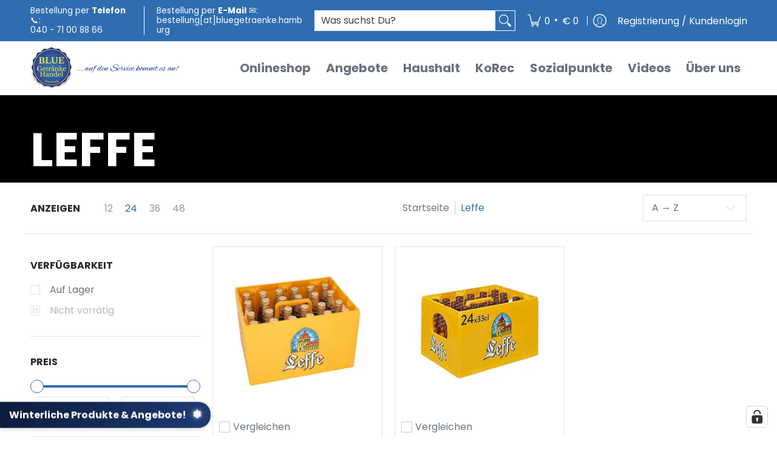

--- FILE ---
content_type: text/html; charset=utf-8
request_url: https://www.bluegetraenke.de/collections/vendors?q=Leffe
body_size: 109248
content:
<!doctype html><html
  class="no-js"
  lang="de"
  class="fonts-loading"
  
>
  <head><meta charset="utf-8">
<meta http-equiv="X-UA-Compatible" content="IE=edge">
<meta name="viewport" content="width=device-width, initial-scale=1">
<meta name="theme-color" content="#306db0">
<title>Leffe | Blue Getränkehandel Hamburg</title><link rel="canonical" href="https://www.bluegetraenke.de/collections/vendors?q=leffe" />
<link rel="icon" href="//www.bluegetraenke.de/cdn/shop/files/blue.png?crop=center&height=48&v=1650144662&width=48" type="image/png">
<meta property="og:site_name" content="Blue Getränkehandel Hamburg">
<meta property="og:url" content="https://www.bluegetraenke.de/collections/vendors?q=leffe">
<meta property="og:title" content="Leffe">
<meta property="og:type" content="product.group">
<meta property="og:description" content="BLUE Getränkehandel Hamburg Getränke. Bequem online bestellen.
Getränke kaufen und in Hamburg liefern lassen. Alle Stadtteile. Getränkelieferservice. Leergut-Rücknahme. Ihr Getränkelieferservice in Hamburg."><meta property="og:image" content="http://www.bluegetraenke.de/cdn/shop/files/blue.png?v=1650380880">
<meta property="og:image:secure_url" content="https://www.bluegetraenke.de/cdn/shop/files/blue.png?v=1650380880">
<meta property="og:image:width" content="200">
<meta property="og:image:height" content="197"><meta name="twitter:card" content="summary_large_image">
<meta name="twitter:title" content="Leffe">
<meta name="twitter:description" content="BLUE Getränkehandel Hamburg Getränke. Bequem online bestellen.
Getränke kaufen und in Hamburg liefern lassen. Alle Stadtteile. Getränkelieferservice. Leergut-Rücknahme. Ihr Getränkelieferservice in Hamburg.">


<link rel="preload" href="//www.bluegetraenke.de/cdn/fonts/poppins/poppins_n7.56758dcf284489feb014a026f3727f2f20a54626.woff2" as="font" type="font/woff2" crossorigin>

<link rel="preload" href="//www.bluegetraenke.de/cdn/fonts/poppins/poppins_n4.0ba78fa5af9b0e1a374041b3ceaadf0a43b41362.woff2" as="font" type="font/woff2" crossorigin>
<style data-shopify>
  	
  @font-face {
  font-family: Poppins;
  font-weight: 700;
  font-style: normal;
  font-display: swap;
  src: url("//www.bluegetraenke.de/cdn/fonts/poppins/poppins_n7.56758dcf284489feb014a026f3727f2f20a54626.woff2") format("woff2"),
       url("//www.bluegetraenke.de/cdn/fonts/poppins/poppins_n7.f34f55d9b3d3205d2cd6f64955ff4b36f0cfd8da.woff") format("woff");
}

  @font-face {
  font-family: Poppins;
  font-weight: 400;
  font-style: normal;
  font-display: swap;
  src: url("//www.bluegetraenke.de/cdn/fonts/poppins/poppins_n4.0ba78fa5af9b0e1a374041b3ceaadf0a43b41362.woff2") format("woff2"),
       url("//www.bluegetraenke.de/cdn/fonts/poppins/poppins_n4.214741a72ff2596839fc9760ee7a770386cf16ca.woff") format("woff");
}

  
  :root {
    
    /* DEFAULT COLORS */

	--white:#fff;
    --black:#000;
    --background:#ffffff;
    --background_85:rgba(255, 255, 255, 0.85);
    --background_search:#ffffff;
    --body_font_color:#6b6f81;
    --body_font_color_05:rgba(107, 111, 129, 0.05);
    --body_font_color_25:rgba(107, 111, 129, 0.25);
    --body_font_color_50:rgba(107, 111, 129, 0.5);
    --body_font_color_lighten_15:#9396a5;
    --body_font_color_darken_10:#545765;
    --body_font_hover_color:#292929;
    --headline_font_color:#292929;
    --headline_font_color_00:rgba(41, 41, 41, 0.0);
    --headline_font_color_05:rgba(41, 41, 41, 0.05);
    --headline_font_color_08:rgba(41, 41, 41, 0.08);
    --customer_background_color:#306db0;
    --customer_hover_background_color:#ffffff;
    --customer_font_color:#ffffff;
    --customer_hover_font_color:#175497;
    --header_background_color:#ffffff;
    --header_background_color_75:rgba(255, 255, 255, 0.75);
    --header_font_color:#6b6f81;
    --header_font_color_darken_15:#484b57;
    --header_hover_font_color:#306db0;
    --header_hover_font_color_darken_15:#204874;
    --announcement_background_color:#ffffff;
    --announcement_font_color:#306db0;
    --announcement_hover_font_color:#ffffff;
    --price_color:#306db0;
    --rating_color:#ffcb67;
    --rating_background_color:#efefef;

    --button_border:2px;
    --button_corner:25px;
    --button_primary_border:#306db0;
    --button_primary_background:#306db0;
    --button_primary_text:#ffffff;
    --button_secondary_border:#306db0;
    --button_secondary_text:#306db0;
    --button_secondary_hover:#ffffff;
  
    --shipping_border_px:1px;
    --shipping_border:#f37a1f;
    --shipping_background:#ffffff;
    --shipping_text:#000000;
    
    --accent_color:#306db0;
    --accent_color_25:rgba(48, 109, 176, 0.25);
    --accent_color_lighten_30:#97bbe3;
    --accent_color_darken_15:#204874;
    --hover_accent_color:#175497;
    
    --line_color:#e4e4e4;
    --line_color_05:rgba(228, 228, 228, 0.05);
    --line_color_darken_10:#cbcbcb;
    --line_color_section:#e4e4e4;
    --success_color:#5cb85c;
    --error_color:#990000;
    --error_color_00:rgba(153, 0, 0, 0.0);
    --error_color_75:rgba(153, 0, 0, 0.75);
    --section_color_primary:#f4f5fa;
    --section_color_secondary:#f8f8f8;
    --badge_color:#ff6b71;
    --badge_background_color:#ffffff;
    --a11ygrey:#767676;
    
    /* DEFAULT FONTS */

    --headline_font:Poppins, sans-serif;
    --headline_font_fallback:sans-serif;
    --headline_font_weight:700;
  	--headline_font_weight_bold:700;
  	--headline_font_weight_medium:500;
  	--headline_font_style:normal;
    --headline_font_uppercase:uppercase;

    --body_font:Poppins, sans-serif;
    --body_font_fallback:sans-serif;        
    --body_font_weight:400;
    --body_font_weight_bold:700;
    --body_font_weight_medium:500;
  	--body_font_style:normal;
    
    /* SHOP PAY */
    
    --payment-terms-background-color: #fff;
    --color-body-text: #6b6f81;
    --color-body: #fff;
    --color-bg: #fff;
    
    /* DEFAULT ICONS */--box: url("data:image/svg+xml,%3Csvg height='16' width='16' viewBox='0 0 24 24' xmlns='http://www.w3.org/2000/svg' version='1.1' xmlns:xlink='http://www.w3.org/1999/xlink' xmlns:svgjs='http://svgjs.com/svgjs'%3E%3Cg%3E%3Cpath d='M0.500 0.499 L23.500 0.499 L23.500 23.499 L0.500 23.499 Z' fill='none' stroke='%23cbcbcb'/%3E%3C/g%3E%3C/svg%3E");
    --square_solid: url("data:image/svg+xml,%3Csvg height='16' width='16' viewBox='0 0 24 24' xmlns='http://www.w3.org/2000/svg' version='1.1' xmlns:xlink='http://www.w3.org/1999/xlink' xmlns:svgjs='http://svgjs.com/svgjs'%3E%3Cg%3E%3Crect x='7' y='7' width='10' height='10' fill='%23306db0' stroke='%23306db0'/%3E%3C/g%3E%3C/svg%3E");
	--square_crossed: url("data:image/svg+xml,%3Csvg height='16' width='16' viewBox='0 0 24 24' xmlns='http://www.w3.org/2000/svg' version='1.1' xmlns:xlink='http://www.w3.org/1999/xlink' xmlns:svgjs='http://svgjs.com/svgjs'%3E%3Cg%3E%3Cpath fill='none' stroke='%23cbcbcb' d='M7 16.999L17 6.999'/%3E%3Crect x='7' y='7' width='10' height='10' fill='none' stroke='%23cbcbcb'/%3E%3C/g%3E%3C/svg%3E");
    --x_only: url("data:image/svg+xml,%3Csvg height='16' width='16' viewBox='0 0 24 24' xmlns='http://www.w3.org/2000/svg' version='1.1' xmlns:xlink='http://www.w3.org/1999/xlink' xmlns:svgjs='http://svgjs.com/svgjs'%3E%3Cg%3E%3Cpath fill='none' stroke='%23306db0' d='M7 16.999L17 6.999' style='stroke-linecap: square;'/%3E%3Cpath fill='none' stroke='%23306db0' d='M17 16.999L7 6.999' style='stroke-linecap: square;'/%3E%3Crect x='-110' y='4.058' width='5.57' height='5.57' style='fill: rgb(216, 216, 216); stroke-linecap: square;'/%3E%3C/g%3E%3C/svg%3E");
    --check: url("data:image/svg+xml,%3Csvg height='var(--x_small)' width='var(--x_small)' viewBox='0 0 24 24' xmlns='http://www.w3.org/2000/svg' version='1.1' xmlns:xlink='http://www.w3.org/1999/xlink' xmlns:svgjs='http://svgjs.com/svgjs'%3E%3Cg transform='matrix(1,0,0,1,0,0)'%3E%3Cpath d='M18 6.999L11 16.499 6 12.499' fill='none' stroke='%23306db0' style='stroke-width: 2px;'%3E%3C/path%3E%3C/g%3E%3C/svg%3E");
    --bell: url("data:image/svg+xml,%3Csvg height='14' width='14' viewBox='0 0 24 24' xmlns='http://www.w3.org/2000/svg' version='1.1' xmlns:xlink='http://www.w3.org/1999/xlink' xmlns:svgjs='http://svgjs.com/svgjs'%3E%3Cg%3E%3Cpath d='M18.5,19.5V15a6.5,6.5,0,0,0-4-6,2.5,2.5,0,0,0-5,0,6.5,6.5,0,0,0-4,6v4.5a2,2,0,0,1-2,2h17A2,2,0,0,1,18.5,19.5Z' fill='none' stroke='%23990000' stroke-linecap='round' stroke-linejoin='round'%3E%3C/path%3E%3Cpath d='M14,21.5a2,2,0,1,1-4,0' fill='none' stroke='%23990000' stroke-linecap='round' stroke-linejoin='round'%3E%3C/path%3E%3Cpath d='M3.5,9A5.5,5.5,0,0,1,9,3.5' fill='none' stroke='%23990000' stroke-linecap='round' stroke-linejoin='round'%3E%3C/path%3E%3Cpath d='M.5,9A8.5,8.5,0,0,1,9,.5' fill='none' stroke='%23990000' stroke-linecap='round' stroke-linejoin='round'%3E%3C/path%3E%3Cpath d='M20.5,9A5.5,5.5,0,0,0,15,3.5' fill='none' stroke='%23990000' stroke-linecap='round' stroke-linejoin='round'%3E%3C/path%3E%3Cpath d='M23.5,9A8.5,8.5,0,0,0,15,.5' fill='none' stroke='%23990000' stroke-linecap='round' stroke-linejoin='round'/%3E%3C/g%3E%3C/svg%3E");
    --arrow_color:#306db0;

    --master_spacing:20px;
    --swatches:36px;
    --stars:18;
    --star_spacing: 2;
  	--star_size: calc(var(--stars) * 1.5);
    --vis_hid: 0;
    --logo_width: 0;
    --margin_padding: 0vh;
    --margin_padding_desktop: 0vh;
    --margin_padding_mobile: 0vh;
    --overlay_background: #ffffff;
    --overlay_opacity: 1;
  
    /* DEFAULT SIZES */
  
	--base:18px;
    --xx_small:calc(var(--base) * 0.75);	/* p  / 12 */
    --x_small:calc(var(--base) * 0.875);	/* h6 / 14 */
    --small:var(--base);					/* h5 / 16 */
    --medium:calc(var(--base) * 1.125);		/* h4 / 18 */
    --large:calc(var(--base) * 1.625);		/* h3 / 26 */
    --x_large:calc(var(--base) * 2.125);	/* h2 / 34 */
    --xx_large:calc(var(--base) * 3);		/* h1 / 48 */

    --headline_font_size_12: calc(12px + (12 - 12) * ((100vw - 320px) / (1220 - 320)));
    --headline_font_size_14: calc(12px + (14 - 12) * ((100vw - 320px) / (1220 - 320)));
    --headline_font_size_16: calc(14px + (16 - 14) * ((100vw - 320px) / (1220 - 320)));
    --headline_font_size_18: calc(16px + (18 - 16) * ((100vw - 320px) / (1220 - 320)));
    --headline_font_size_24: calc(18px + (24 - 18) * ((100vw - 320px) / (1220 - 320)));
    --headline_font_size_30: calc(24px + (30 - 24) * ((100vw - 320px) / (1220 - 320)));
    --headline_font_size_36: calc(24px + (36 - 24) * ((100vw - 320px) / (1220 - 320)));
    --headline_font_size_42: calc(36px + (42 - 36) * ((100vw - 320px) / (1220 - 320)));
    --headline_font_size_48: calc(36px + (48 - 36) * ((100vw - 320px) / (1220 - 320)));
    --headline_font_size_54: calc(36px + (54 - 36) * ((100vw - 320px) / (1220 - 320)));
    --headline_font_size_60: calc(36px + (60 - 36) * ((100vw - 320px) / (1220 - 320)));
    --headline_font_size_66: calc(36px + (66 - 36) * ((100vw - 320px) / (1220 - 320)));
    --headline_font_size_72: calc(36px + (72 - 36) * ((100vw - 320px) / (1220 - 320)));
    --headline_font_size_78: calc(36px + (78 - 36) * ((100vw - 320px) / (1220 - 320)));
    --headline_font_size_84: calc(36px + (84 - 36) * ((100vw - 320px) / (1220 - 320)));
    --headline_font_size_90: calc(36px + (90 - 36) * ((100vw - 320px) / (1220 - 320)));
    --headline_font_size_96: calc(36px + (96 - 36) * ((100vw - 320px) / (1220 - 320)));
        
  }

  @media only screen and (min-width: 1220px) {
    :root {
      --headline_font_size_12: 12px;
      --headline_font_size_14: 14px;
      --headline_font_size_16: 16px;
      --headline_font_size_18: 18px;
      --headline_font_size_24: 24px;
      --headline_font_size_30: 30px;
      --headline_font_size_36: 36px;
      --headline_font_size_42: 42px;
      --headline_font_size_48: 48px;
      --headline_font_size_54: 54px;
      --headline_font_size_60: 60px;
      --headline_font_size_66: 66px;
      --headline_font_size_72: 72px;
      --headline_font_size_78: 78px;
      --headline_font_size_84: 84px;
      --headline_font_size_90: 90px;
      --headline_font_size_96: 96px;
    }
  }.badge {
    height:45px;
    padding:5px;
    width:45px;
  }
  
  .placeholder-svg-background {background-image:url('data:image/svg+xml,%3Csvg xmlns=%22http://www.w3.org/2000/svg%22 viewBox=%220 0 1052 400%22%3E%3Cpath d=%22M103 177.9c0-.3-.2-.5-.4-.7-.2-.2-.5-.2-.8-.2l-13.4 3.1c-.3.1-.6.3-.7.6l-.7 2c-.7 1.9-2.6 2.6-3.6 2.9-1.2.3-2.5.6-3.8.9-6.3 1.5-14.1 3.3-21.4 6.6-6.8-6.3-12.7-11.1-15.7-13.5-.5-.4-1.2-.6-1.8-.5-.6.1-1.1.4-1.5.8-.5.3-2.1 1.5-2.8 3.7-2.9 9.4 1.8 15.3 7 19.9-4.9 5.5-8.1 12.9-8.1 22.9 0 36.1 20.1 42.8 33.4 47.3 8.1 2.7 12.7 4.5 12.7 9.6 0 5.4-5.4 7.2-12.8 9.7-14.1 4.7-33.3 11.1-33.3 47.2 0 10.2 3.3 17.7 8.4 23.2-5.3 4.6-10.2 10.6-7.3 20.1.7 2.2 2.2 3.3 2.8 3.7.4.4.9.7 1.5.8h.3c.5 0 1.1-.2 1.5-.5 3.1-2.4 9.2-7.4 16.1-13.9 7.2 3.2 14.9 5 21 6.4 1.4.3 2.6.6 3.8.9 1.1.3 2.9 1 3.6 2.9l.7 2c.1.3.4.6.7.6l13.4 3.1h.2c.2 0 .4-.1.6-.2.2-.2.4-.4.4-.7 6.9-50.3.2-77.3-3.8-93.4-1.3-5.3-2.3-9.2-2.3-12.1s.9-6.8 2.3-12.1c4.1-15.9 10.7-42.8 3.8-93.1zm-64.8 6.4c.5-1.8 2-2.6 2-2.7l.3-.3c.1-.1.2-.2.3-.2.1 0 .2 0 .3.1 2.8 2.3 8.5 6.8 15 12.8-4.2 2.1-8.1 4.7-11.5 8-6.5-5.7-8.4-11-6.4-17.7zm3 201.6c-.1.1-.3.1-.3.1-.1 0-.2 0-.3-.2l-.3-.3s-1.5-.9-2-2.7c-2.1-6.9-.1-12.1 6.8-18.1 3.4 3.3 7.4 5.8 11.6 7.9-6.8 6.3-12.5 11-15.5 13.3zM95 283.3c0 3.2 1 7.1 2.3 12.6 3.9 15.8 10.5 42.3 3.9 91.5l-11.8-2.7-.5-1.5c-.7-2-2.6-3.5-5-4.2-1.2-.3-2.5-.6-3.9-.9-16-3.7-42.8-10-42.8-37.9 0-34.6 18.5-40.8 32-45.3 7.6-2.5 14.2-4.7 14.2-11.6 0-6.8-6.5-8.9-14.1-11.5-13.5-4.5-32.1-10.7-32.1-45.4 0-27.9 26.8-34.2 42.8-37.9 1.4-.3 2.7-.6 3.9-.9 2.5-.6 4.3-2.1 5-4.2l.5-1.5 11.8-2.7c6.6 49.3 0 75.7-3.9 91.5-1.3 5.5-2.3 9.4-2.3 12.6z%22/%3E%3Cpath d=%22M96 372c-1.6 0-2.5 2.8-2.5 5.6s.8 5.6 2.5 5.6 2.5-2.8 2.5-5.6-.9-5.6-2.5-5.6zm0 10.2c-.6 0-1.5-1.8-1.5-4.6s.9-4.6 1.5-4.6 1.5 1.8 1.5 4.6-.9 4.6-1.5 4.6zm0-187.5c1.6 0 2.5-2.8 2.5-5.6s-.8-5.6-2.5-5.6-2.5 2.8-2.5 5.6c0 2.9.9 5.6 2.5 5.6zm0-10.1c.6 0 1.5 1.8 1.5 4.6s-.9 4.6-1.5 4.6-1.5-1.8-1.5-4.6.9-4.6 1.5-4.6zM83.5 296.7c-18.6.8-43.3 5.7-43.3 40.1 0 10.6 3.2 19 9.4 24.8 5 4.7 14.3 9.9 31 9.9 1.8 0 3.6-.1 5.6-.2 6.5-.4 11.9-4.9 13.4-11.1 1.6-6.5 6.1-29.8-4.5-56-1.9-4.7-6.6-7.6-11.6-7.5zm-42.3 40.1c0-33.2 23.8-38.2 41.9-39-.1.2-.2.3-.2.6.2 4.8.4 9.3.6 13.7-.1 23.6-15.1 33.9-28.4 43-2 1.4-3.9 2.6-5.7 4-.2.2-.4.4-.4.6-5.2-5.6-7.8-13.3-7.8-22.9zm8.9 24c.2 0 .3-.1.4-.2 1.8-1.3 3.6-2.6 5.6-3.9 10.8-7.4 23.8-16.3 28-33.3.4 5.8.8 11.1 1.1 15.7-4.8 8.6-12.2 17.7-22.6 27.8-.3.2-.3.6-.3.9-4.5-1.5-8.7-3.7-12.2-6.9.1-.1.1-.1 0-.1zm36 9.5c-5.5.4-14 .3-22-2 9.5-9.3 16.5-17.8 21.4-25.8 1.4 16.4 2.6 26.8 2.6 26.9 0 .2.1.4.2.5-.7.3-1.4.4-2.2.4zm12.5-10.4c-1.1 4.5-4.3 7.9-8.5 9.5v-.2c0-.1-1.4-11.8-2.9-30-.6-7.5-1.3-16.7-1.8-27.3v-.6c0-.1 0-.2-.1-.2-.2-4.1-.4-8.4-.5-12.9 0-.2-.1-.3-.2-.5 4.1.3 7.8 2.9 9.4 6.8 10.7 25.9 6.2 49 4.6 55.4zm1-153c-1.6-6.2-7-10.7-13.4-11.1-20.3-1.3-31.1 4.6-36.6 9.7-6.2 5.8-9.4 14.2-9.4 24.8 0 34.3 24.7 39.3 43.3 40.1h.5c4.8 0 9.3-3 11.1-7.5 10.6-26.2 6.1-49.5 4.5-56zM81 196.6c1.9 0 3.6.1 5.1.2.8.1 1.6.2 2.4.4-.2.2-.3.4-.3.6 0 .1-1.2 10.5-2.6 26.9-4.9-8.1-12-16.5-21.4-25.8-.1-.1-.1-.1-.2-.1 5.8-1.7 11.9-2.2 17-2.2zm-39.8 33.7c0-9.6 2.6-17.3 7.8-22.8 0 .3.1.6.4.8 1.7 1.3 3.5 2.5 5.4 3.8 13.6 9.4 29.1 20.1 28.1 45.6-.2 4.2-.2 7.3-.3 11.2 0 .2.1.3.1.5-18.1-.9-41.5-6.1-41.5-39.1zm43.2 39.1c.1-.1.2-.3.2-.5 0-3.9.1-7 .3-11.2 1-26.6-15.6-38.1-29-47.3-1.9-1.3-3.6-2.5-5.3-3.7-.2-.1-.4-.2-.6-.2l.2-.2c3.5-3.3 7.8-5.5 12.3-7-.2.4-.1.8.2 1.1 10.4 10.2 17.8 19.3 22.7 28.1 3 5.4 4.7 10.3 5.1 14.6.6 7.1 1.2 13 2 20.4 0 .4.4.8.8.8-1.9 3-5.3 4.9-8.9 5.1zm10-7.5c-.7-6.8-1.3-12.5-1.9-19.1-.4-4.5-2.2-9.6-5.2-15.1 1.4-18 2.8-29.6 2.8-29.7v-.3c4.2 1.6 7.4 5 8.5 9.5 1.6 6.3 6 29.1-4.2 54.7zM204.6 71.5c16 0 29.1-13 29.1-29.1s-13-29.1-29.1-29.1-29.1 13-29.1 29.1 13.1 29.1 29.1 29.1zm0-57.1c15.5 0 28.1 12.6 28.1 28.1 0 15.5-12.6 28.1-28.1 28.1S176.5 58 176.5 42.5c0-15.5 12.6-28.1 28.1-28.1z%22/%3E%3Cpath d=%22M227.5 42.7c0 .3.2.5.5.5h3.1c.3 0 .5-.2.5-.5s-.2-.5-.5-.5H228c-.3 0-.5.3-.5.5zm-49.4.5h3.1c.3 0 .5-.2.5-.5s-.2-.5-.5-.5h-3.1c-.3 0-.5.2-.5.5s.2.5.5.5zm26.2 22.2c-.3 0-.5.2-.5.5V69c0 .3.2.5.5.5s.5-.2.5-.5v-3.1c0-.3-.2-.5-.5-.5zm0-45.9c.3 0 .5-.2.5-.5v-3.1c0-.3-.2-.5-.5-.5s-.5.2-.5.5V19c0 .3.2.5.5.5zm12.4 42.9c-.1-.2-.4-.3-.7-.2-.2.1-.3.4-.2.7l1.6 2.7c.1.2.3.2.4.2.1 0 .2 0 .2-.1.2-.1.3-.4.2-.7l-1.5-2.6zm-24.2-39.9c.1.2.3.2.4.2.1 0 .2 0 .2-.1.2-.1.3-.4.2-.7l-1.6-2.7c-.1-.2-.4-.3-.7-.2-.2.1-.3.4-.2.7l1.7 2.8zm-8.3 31.1l-2.8 1.6c-.2.1-.3.4-.2.7.1.2.3.2.4.2.1 0 .2 0 .2-.1l2.8-1.6c.2-.1.3-.4.2-.7 0-.1-.4-.2-.6-.1zm40.6-22.3c.1 0 .2 0 .2-.1l2.8-1.6c.2-.1.3-.4.2-.7-.1-.2-.4-.3-.7-.2l-2.8 1.6c-.2.1-.3.4-.2.7.1.2.3.3.5.3zm3 24l-2.8-1.6c-.2-.1-.5-.1-.7.2-.1.2-.1.5.2.7l2.8 1.6c.1 0 .2.1.2.1.2 0 .3-.1.4-.2.2-.4.2-.7-.1-.8zm-46.4-25.7l2.8 1.6c.1 0 .2.1.2.1.2 0 .3-.1.4-.2.1-.2.1-.5-.2-.7l-2.8-1.6c-.2-.1-.5-.1-.7.2s.1.5.3.6zm11.8 32.6c-.2-.1-.5-.1-.7.2l-1.6 2.8c-.1.2-.1.5.2.7.1 0 .2.1.2.1.2 0 .3-.1.4-.2l1.6-2.8c.2-.4.1-.7-.1-.8zM216 22.7c.1 0 .2.1.2.1.2 0 .3-.1.4-.2l1.6-2.8c.1-.2.1-.5-.2-.7-.2-.1-.5-.1-.7.2l-1.6 2.8c0 .1.1.4.3.6zm-12.9 19.1s.1 0 .1.1c-.1.2-.1.5-.1.7l1.4 11.2c.1 1.1.4 2.2.9 3.2l.9 1.9c.1.2.3.3.5.3h.1c.2 0 .4-.2.4-.4l.3-2.1c.2-1.1.2-2.4.1-3.6l-1.2-10h13.2c2 0 4 0 5.9-.5.2-.1.4-.1.4-.4 0-.2-.2-.4-.4-.4-1.9-.5-3.9-.7-5.9-.7h-14c-.3-.3-.7-.4-1.2-.3-.3 0-.5.1-.7.3 0 0 0-.1-.1-.1l-18.1-14.8c-.2-.2-.5-.1-.7.1-.2.2-.1.5.1.7l18.1 14.8zm16.5.4c1.1 0 2.2-.2 3.3 0-1.1.2-2.2 0-3.3 0h-13.4 13.4z%22/%3E%3Cpath d=%22M211.3 38.3c.3 0 .5-.2.5-.5V27c0-.3-.2-.5-.5-.5s-.5.2-.5.5v10.9c0 .2.2.4.5.4zm-3-2.1c.3 0 .5-.2.5-.5v-6.5c0-.3-.2-.5-.5-.5s-.5.2-.5.5v6.5c0 .2.2.5.5.5zm-57.7-2h5.9c.3 0 .5-.2.5-.5s-.2-.5-.5-.5h-5.9c-.3 0-.5.2-.5.5s.2.5.5.5zm-8.1 5h2.4c.3 0 .5-.2.5-.5s-.2-.5-.5-.5h-2.4c-.3 0-.5.2-.5.5s.3.5.5.5zm13.1 4.5c0 .3.2.5.5.5h2.8c.3 0 .5-.2.5-.5s-.2-.5-.5-.5h-2.8c-.2 0-.5.3-.5.5zm-13.8 6.5h4c.3 0 .5-.2.5-.5s-.2-.5-.5-.5h-4c-.3 0-.5.2-.5.5s.2.5.5.5zm6.9 0h1.5c.3 0 .5-.2.5-.5s-.2-.5-.5-.5h-1.5c-.3 0-.5.2-.5.5s.3.5.5.5zm-34.9-16h5.9c.3 0 .5-.2.5-.5s-.2-.5-.5-.5h-5.9c-.3 0-.5.2-.5.5s.2.5.5.5zm-6.4 0h2.1c.3 0 .5-.2.5-.5s-.2-.5-.5-.5h-2.1c-.3 0-.5.2-.5.5s.3.5.5.5zm-11.3 0h5.3c.3 0 .5-.2.5-.5s-.2-.5-.5-.5h-5.3c-.3 0-.5.2-.5.5s.2.5.5.5zm20.4 9.5c0 .3.2.5.5.5h7.7c.3 0 .5-.2.5-.5s-.2-.5-.5-.5H117c-.3 0-.5.3-.5.5zm-4.8.5h2c.3 0 .5-.2.5-.5s-.2-.5-.5-.5h-2c-.3 0-.5.2-.5.5s.3.5.5.5zm-11.8 5.5c0 .3.2.5.5.5h5.5c.3 0 .5-.2.5-.5s-.2-.5-.5-.5h-5.5c-.3 0-.5.3-.5.5zM83.3 34.2h5.1c.3 0 .5-.2.5-.5s-.2-.5-.5-.5h-5.1c-.3 0-.5.2-.5.5s.3.5.5.5zm9 4h4.1c.3 0 .5-.2.5-.5s-.2-.5-.5-.5h-4.1c-.3 0-.5.2-.5.5s.3.5.5.5zm-9.5 1h2.4c.3 0 .5-.2.5-.5s-.2-.5-.5-.5h-2.4c-.3 0-.5.2-.5.5s.2.5.5.5zm-9.2-1h4.1c.3 0 .5-.2.5-.5s-.2-.5-.5-.5h-4.1c-.3 0-.5.2-.5.5s.2.5.5.5zm14 11.5c0 .3.2.5.5.5h1.5c.3 0 .5-.2.5-.5s-.2-.5-.5-.5h-1.5c-.3 0-.5.3-.5.5z%22/%3E%3Cpath d=%22M54.8 56.8v-.3c0-.1-.2-.3-.2-.3h5.2v1.5c0 1.3 1 2.5 2.3 2.5h6.7c1.3 0 2-1.2 2-2.5v-1.4h57v1.3c0 1.3 1.2 2.5 2.5 2.5h6.7c1.3 0 2.8-1.2 2.8-2.5v-1.5h28.5c.5 3 3.1 6 6.4 6h3.3c5.3 7 13.5 12.1 22.9 13.2.4 1.7 1.9 3 3.7 3s3.4-1.4 3.7-3.1c9.5-1.1 17.7-6 23-13.4.2.1.3.3.5.3h3.4c2.8 0 5.2-2 6.1-5H283l79.2.1c2.2 0 4.4-.6 6.3-1.8 4.5-3 10-7.5 10-12.6s-5.4-9.7-10-12.6c-1.9-1.2-4-1.8-6.3-1.8l-120.5.1c-.5-3.1-3.1-5.4-6.4-5.4h-3.8c-.1 0-.2-.1-.3-.1-6-8.2-15.7-13.5-26.7-13.5-10.9 0-20.6 5.6-26.6 13.6h-3.3c-2.8 0-5.2 2-6.1 4h-28.8V26c0-1.3-1.4-2.8-2.8-2.8h-6.7c-1.3 0-2.5 1.4-2.5 2.8v1.3h-57V26c0-1.3-.6-2.8-2-2.8H62c-1.3 0-2.3 1.4-2.3 2.8v1.2h-5V27c0-3.3-2.8-5.7-6.1-5.7H31.2c-3.3 0-6.4 2.4-6.4 5.7v29.8c0 3.3 3.1 5.5 6.4 5.5h17.5c3.3-.1 6.1-2.3 6.1-5.5zm149.8 20.4c-1.2 0-2.3-.8-2.7-1.9.9.1 1.8.1 2.7.1s1.8 0 2.7-.1c-.4 1.1-1.4 1.9-2.7 1.9zM367.4 32c3.4 2.2 9.1 6.6 9.1 11 0 2.8-2.3 5.4-4.8 7.6-.1-.1-.2-.4-.4-.4h-7.1c-.3 0-.5.2-.5.5s.2.5.5.5h6.6c-1.2 1-2.3 1.9-3.3 2.6-1.5 1-3.3 1.6-5.2 1.6l-120.4.1V35.2h2.7c.3 0 .5-.2.5-.5s-.2-.5-.5-.5h-2.7v-3.7h120.4c1.7 0 3.5.5 5.1 1.5zm-132-6.8c2.5 0 4.4 1.8 4.4 4.2v25.9c0 2.5-2 4.8-4.4 4.8h-2.8c3.2-5 5-11.1 5-17.5s-1.8-12.5-5-17.5h2.8zm-30.8-13.7c17.1 0 31 13.9 31 31s-13.9 31-31 31-31-13.9-31-31 13.9-31 31-31zm-30 13.7h2c-3.2 5-5 11.1-5 17.5s1.8 12.5 5 17.5h-2c-2.5 0-4.9-2.4-4.9-4.8V29.5c.1-2.5 2.5-4.3 4.9-4.3zm-6.8 4v20h-2.3c-.3 0-.5.2-.5.5s.2.5.5.5h2.3v4h-28v-25h28zm-30 28.6c0 .2-.2.4-.4.4h-7.1c-.2 0-.4-.2-.4-.4V25.7c0-.2.2-.4.4-.4h7.1c.2 0 .4.2.4.4v32.1zm-10-28.4v7.9h-4.1c-.3 0-.5.2-.5.5s.2.5.5.5h4.1v16.1h-57v-25h57zm-58 28.4c0 .2-.2.4-.4.4h-7.1c-.2 0-.4-.2-.4-.4V25.7c0-.2.2-.4.4-.4h7.1c.2 0 .4.2.4.4v32.1zm-10-3.6H49c-1.9 0-3.2-1.4-3.2-3.2v-5.6c0-.1-.2-.1-.2-.1h7.2v2.6c0 .6.4 1 1 1s1-.4 1-1v-12c0-.6-.4-1-1-1s-1 .4-1 1v2.3h-7v-5.5c0-1.8 1.4-3.5 3.2-3.5h10.8v25zm-16-21.5v5.5h-13V27.4c0-.7.5-1.1 1.2-1.1h15.9c.7 0 1.3 0 1.3 1H49c-3-.1-5.2 2.5-5.2 5.4zm-13.4 7.5h22.4v3H30.4c-.4 0-.6-.6-.6-1v-.8c0-.3.2-1.2.6-1.2zm.4 5h12.9s.1 0 .1.1V51c0 3 2.3 5.2 5.2 5.2h.2c0 1-.6 1-1.3 1H32c-.7 0-1.2-.1-1.2-.9V45.2zm-4 11.6V27c0-2.2 2.2-3.7 4.4-3.7h17.5c2.2 0 4.1 1.6 4.1 3.7v.3h-2.6c0-1-1.1-2-2.3-2H32c-1.3 0-2.2.8-2.2 2.1v11.5c-1 .3-2 1.4-2 2.6v.8c0 1.3 1 2.3 2 2.6v11.5c0 1.3.9 1.9 2.2 1.9h15.9c1.3 0 2.3-1 2.3-2h2.4s.1.2.1.3v.3c0 2.2-1.9 3.5-4.1 3.5H31.2c-2.2-.2-4.4-1.5-4.4-3.6z%22/%3E%3Cpath d=%22M246.9 51.2h5.9c.3 0 .5-.2.5-.5s-.2-.5-.5-.5h-5.9c-.3 0-.5.2-.5.5s.2.5.5.5zm25.5 0h3.9c.3 0 .5-.2.5-.5s-.2-.5-.5-.5h-3.9c-.3 0-.5.2-.5.5s.3.5.5.5zm5.8-4.5c0 .3.2.5.5.5h2.4c.3 0 .5-.2.5-.5s-.2-.5-.5-.5h-2.4c-.2 0-.5.3-.5.5zm-22.4-5.5h5.3c.3 0 .5-.2.5-.5s-.2-.5-.5-.5h-5.3c-.3 0-.5.2-.5.5s.3.5.5.5zm16.4-.5c0 .3.2.5.5.5h7.2c.3 0 .5-.2.5-.5s-.2-.5-.5-.5h-7.2c-.3 0-.5.3-.5.5zm38.3-5.5h5.9c.3 0 .5-.2.5-.5s-.2-.5-.5-.5h-5.9c-.3 0-.5.2-.5.5s.3.5.5.5zm47.9 16h2.3c.3 0 .5-.2.5-.5s-.2-.5-.5-.5h-2.3c-.3 0-.5.2-.5.5s.2.5.5.5zm-7.9-5h-2.4c-.3 0-.5.2-.5.5s.2.5.5.5h2.4c.3 0 .5-.2.5-.5s-.2-.5-.5-.5zm13.1-5h4.1c.3 0 .5-.2.5-.5s-.2-.5-.5-.5h-4.1c-.3 0-.5.2-.5.5s.2.5.5.5zm-4.1-6h1.5c.3 0 .5-.2.5-.5s-.2-.5-.5-.5h-1.5c-.3 0-.5.2-.5.5s.2.5.5.5zm-14.6 0h8.9c.3 0 .5-.2.5-.5s-.2-.5-.5-.5h-8.9c-.3 0-.5.2-.5.5s.2.5.5.5zm-11.7 0h2.8c.3 0 .5-.2.5-.5s-.2-.5-.5-.5h-2.8c-.3 0-.5.2-.5.5s.2.5.5.5zm-52.6 15.5c0 .3.2.5.5.5h2.3c.3 0 .5-.2.5-.5s-.2-.5-.5-.5h-2.3c-.3 0-.5.3-.5.5zm34.8 0c0 .3.2.5.5.5h2.3c.3 0 .5-.2.5-.5s-.2-.5-.5-.5h-2.3c-.3 0-.5.3-.5.5zm-17-4c0 .3.2.5.5.5h2.3c.3 0 .5-.2.5-.5s-.2-.5-.5-.5h-2.3c-.3 0-.5.3-.5.5zm-2.6-5.5h4.5c.3 0 .5-.2.5-.5s-.2-.5-.5-.5h-4.5c-.3 0-.5.2-.5.5s.3.5.5.5zm41.5 9H335c-.3 0-.5.2-.5.5s.2.5.5.5h2.3c.3 0 .5-.2.5-.5s-.2-.5-.5-.5zm-2.3-3.5c0-.3-.2-.5-.5-.5h-2.4c-.3 0-.5.2-.5.5s.2.5.5.5h2.4c.3 0 .5-.2.5-.5zm-5.9-5.5h4.5c.3 0 .5-.2.5-.5s-.2-.5-.5-.5h-4.5c-.3 0-.5.2-.5.5s.2.5.5.5zm-38.9 5c1.7 0 3.2-1.4 3.2-3.2s-1.4-3.2-3.2-3.2-3.2 1.5-3.2 3.2 1.4 3.2 3.2 3.2zm0-4.4c.6 0 1.2.5 1.2 1.2s-.5 1.2-1.2 1.2-1.2-.6-1.2-1.2.5-1.2 1.2-1.2zm16.1 4.4c1.7 0 3.2-1.4 3.2-3.2s-1.4-3.2-3.2-3.2-3.2 1.4-3.2 3.2 1.5 3.2 3.2 3.2zm0-4.4c.6 0 1.2.5 1.2 1.2s-.5 1.2-1.2 1.2-1.2-.5-1.2-1.2.6-1.2 1.2-1.2zm16.2 4.4c1.7 0 3.2-1.4 3.2-3.2s-1.4-3.2-3.2-3.2-3.2 1.4-3.2 3.2 1.4 3.2 3.2 3.2zm0-4.4c.6 0 1.2.5 1.2 1.2s-.5 1.2-1.2 1.2c-.6 0-1.2-.5-1.2-1.2s.5-1.2 1.2-1.2zm13 1.2c0 1.7 1.4 3.2 3.2 3.2s3.2-1.4 3.2-3.2-1.4-3.2-3.2-3.2-3.2 1.5-3.2 3.2zm3.1-1.2c.6 0 1.2.5 1.2 1.2s-.5 1.2-1.2 1.2c-.6 0-1.2-.5-1.2-1.2s.6-1.2 1.2-1.2zM76.4 43.7c0 .3.2.5.5.5h4.7c.3 0 .5-.2.5-.5s-.2-.5-.5-.5h-4.7c-.2 0-.5.3-.5.5zm196.1-8.5h2.9c.3 0 .5-.2.5-.5s-.2-.5-.5-.5h-2.9c-.3 0-.5.2-.5.5s.3.5.5.5zm-66.5 280c-.2-.2-.5-.2-.7-.1-.2.2-.2.5-.1.7 1 1.2 2.1 2.3 3.2 3.3.1.1.2.1.3.1.1 0 .3-.1.4-.2.2-.2.2-.5 0-.7-1-.9-2.1-1.9-3.1-3.1zm59.6-21.8c0-5.2-1.1-10.2-3.3-14.8-.1-.2-.4-.4-.7-.2-.2.1-.4.4-.2.7 2.2 4.5 3.2 9.3 3.2 14.4 0 18.4-15 33.3-33.3 33.3-7.1 0-13.8-2.2-19.5-6.3-.2-.2-.5-.1-.7.1-.2.2-.1.5.1.7 5.9 4.2 12.8 6.5 20.1 6.5 18.9 0 34.3-15.4 34.3-34.4zm-6.9-18.9c.1.1.3.2.4.2.1 0 .2 0 .3-.1.2-.2.3-.5.1-.7-1-1.4-2-2.7-3.2-4-.2-.2-.5-.2-.7 0-.2.2-.2.5 0 .7 1.1 1.3 2.2 2.6 3.1 3.9zm-12.6-10.9c2.3 1.1 4.4 2.5 6.3 4.1.1.1.2.1.3.1.1 0 .3-.1.4-.2.2-.2.1-.5-.1-.7-2-1.7-4.2-3.1-6.5-4.2-.2-.1-.5 0-.7.2-.1.2 0 .5.3.7zm-48.2 29.8c0-18.4 15-33.3 33.3-33.3 3.2 0 6.5.5 9.5 1.4.3.1.5-.1.6-.3.1-.3-.1-.5-.3-.6-3.2-.9-6.5-1.4-9.8-1.4-18.9 0-34.3 15.4-34.3 34.3 0 2.1.2 4.3.6 6.3 0 .2.3.4.5.4h.1c.3-.1.5-.3.4-.6-.4-2-.6-4.1-.6-6.2zm1.6 10c-.1-.3-.4-.4-.6-.3-.3.1-.4.4-.3.6.7 2.3 1.7 4.6 2.9 6.7.1.2.3.3.4.3.1 0 .2 0 .2-.1.2-.1.3-.4.2-.7-1.2-2-2.1-4.2-2.8-6.5z%22/%3E%3Cpath d=%22M231.3 315c11.9 0 21.6-9.7 21.6-21.6s-9.7-21.6-21.6-21.6-21.6 9.7-21.6 21.6 9.7 21.6 21.6 21.6zm0-41.1c4.6 0 8.8 1.6 12.1 4.3l-10 12.1c-.2.2-.1.5.1.7.1.1.2.1.3.1.1 0 .3-.1.4-.2l10-12.1c4.1 3.6 6.7 8.8 6.7 14.7 0 10.8-8.8 19.6-19.6 19.6-4.5 0-8.6-1.5-11.9-4.1l10-12.1c.2-.2.1-.5-.1-.7-.2-.2-.5-.1-.7.1l-10 12.1c-1.2-1-2.2-2.1-3.1-3.4l.1-.1 19.4-23.5c.2-.2.1-.5-.1-.7-.2-.2-.5-.1-.7.1L215 304.2c-2-3.1-3.2-6.7-3.2-10.6-.1-11 8.7-19.7 19.5-19.7zm44.7 19.5c0 2.3.4 4.5 1.2 6.7.1.2.3.3.5.3h.2c.3-.1.4-.4.3-.6-.8-2-1.1-4.2-1.1-6.3 0-10 8.1-18.1 18.1-18.1 6.4 0 12.4 3.4 15.6 8.9.1.2.4.3.7.2.2-.1.3-.4.2-.7-3.4-5.8-9.7-9.4-16.5-9.4-10.6-.1-19.2 8.5-19.2 19zm19.2 18.2c-5.7 0-10.9-2.6-14.4-7.1-.2-.2-.5-.3-.7-.1-.2.2-.3.5-.1.7 3.7 4.7 9.2 7.4 15.2 7.4 10.6 0 19.1-8.6 19.1-19.1 0-1.3-.1-2.6-.4-3.9-.1-.3-.3-.4-.6-.4-.3.1-.4.3-.4.6.2 1.2.4 2.4.4 3.7 0 10-8.1 18.2-18.1 18.2zm99.6-44.4c0-.6-.4-1-1-1h-43c-.6 0-1 .4-1 1v53c0 .6.4 1 1 1h43c.6 0 1-.4 1-1v-53zm-1 52h-42v-51h42v51z%22/%3E%3Cpath d=%22M379.8 271.7c0-.3-.2-.5-.5-.5h-12c-.3 0-.5.2-.5.5v43c0 .3.2.5.5.5h12c.3 0 .5-.2.5-.5v-43zm-12 .5h11v42h-11v-42zm-142 36.9c.1.1.2.1.3.1.1 0 .3-.1.4-.2l18.3-22.3c.2-.2.1-.5-.1-.7s-.5-.1-.7.1l-18.3 22.3c-.1.2-.1.6.1.7zm85.5-53.5c.3 0 .5-.2.5-.5v-8.9l4.6.7c.3 0 .6-.1.6-.4 0-.3-.1-.5-.4-.6l-5.1-.8c-.1 0-.4 0-.5.1-.1.1-.2.2-.2.4v9.5c0 .3.2.5.5.5zm11.9-7.7l15.6 2.4h.1c.2 0 .5-.2.5-.4 0-.3-.1-.5-.4-.6l-15.6-2.4c-.3 0-.5.1-.6.4 0 .3.1.6.4.6zm16.1 60.4c-.3 0-.5.2-.5.5v26.3c0 .3.2.5.5.5s.5-.2.5-.5v-26.3c0-.3-.2-.5-.5-.5zm0-20.5c-.3 0-.5.2-.5.5v13.9c0 .3.2.5.5.5s.5-.2.5-.5v-13.9c0-.2-.2-.5-.5-.5zm-28-17.2c.3 0 .5-.2.5-.5v-9c0-.3-.2-.5-.5-.5s-.5.2-.5.5v9c0 .3.2.5.5.5zm-16.1 37.5c-3.2 0-6.2-1-8.7-2.8-.2-.2-.5-.1-.7.1-.2.2-.1.5.1.7 2.7 2 5.9 3 9.3 3 8.6 0 15.7-7 15.7-15.7 0-1.7-.3-3.4-.8-5-.1-.3-.4-.4-.6-.3-.3.1-.4.4-.3.6.5 1.5.8 3.1.8 4.7-.1 8.1-6.7 14.7-14.8 14.7zm0-30.3c-8.6 0-15.7 7-15.7 15.7 0 2.8.8 5.6 2.2 8 .1.2.3.2.4.2.1 0 .2 0 .3-.1.2-.1.3-.4.2-.7-1.4-2.3-2.1-4.9-2.1-7.5 0-8.1 6.6-14.7 14.7-14.7 4.3 0 8.4 1.9 11.2 5.2.2.2.5.2.7.1.2-.2.2-.5.1-.7-3-3.5-7.4-5.5-12-5.5zm-82.5 57.4c.3.1.6.2.9.2.7 0 1.5-.4 1.8-1.1.5-1 .1-2.2-.9-2.7s-2.2-.1-2.7.9-.1 2.2.9 2.7zm-.1-2.2c.2-.5.8-.7 1.3-.5.5.2.7.8.5 1.3-.2.5-.8.7-1.3.5-.5-.2-.7-.8-.5-1.3z%22/%3E%3Cpath d=%22M447.3 179.2h-11.5v-1.5c0-.6-.4-1.5-.9-1.5H135.2c-.6 0-1.5.9-1.5 1.5v7.5h-2.4c-.6 0-.6.4-.6.9v203.2c0 .6 0 .9.6.9h308.4c.6 0 1-.3 1-.9v-4.1h6.5c.6 0 1.5-.5 1.5-1V179.9c.1-.6-.8-.7-1.4-.7zm-311.5-1h298v7h-298v-7zm280 21.6h-1.3c-.3 0-.5.2-.5.5s.3.5.5.5l.4.2c.2 0 .4.3.6.3.1 0 .3-.5.3-.5v127h-.1c-.4 0-1.1.2-2.8 1.6-.2.2-.2.5-.1.7.1.1.2.2.4.2.1 0 .2 0 .3-.1 1.6-1.3 2.1-1.4 2.2-1.4v-.5.5h.1v59.6H178.6c2.6-3 2.2-7.2.3-10-1.8-2.6-4.8-4.5-9-5.7-1-.3-2.1-.5-3.1-.7-2-.4-4-.9-5.9-1.7-2.5-1.1-5.1-3.4-5.3-6.5 0-.5 0-1.1.1-1.7.1-1.5.3-3-.7-4.2-1.6-2-4.8-1.1-7.1.7l-.3.3c-1.7 1.4-3.6 2.9-5.6 2.4-.2 0-.1 0-.2.1-2.1 1.5-6.9 1.8-8.9.2v-50.3c0-.1.8-.2 1.9-.4.3 0 .4-.3.3-.6 0-.3-.1-.5-.4-.4-.9.1-1.8.3-1.8.4V275h-.1.1c.2 0 .3-.1.4-.3.1-.3.2-.5-.1-.7-.2-.1-.3-.2-.3-.3V256c3 .6 5.6 1.2 8.3 1.7 3 .6 6.1 1.3 9.4 1.9 3.9.8 8.1 2 9.5 5.3 1.4 3.4-.9 7.1-2.8 10.5l-.5.9c-2.5 4.3-3.2 9.9.5 12.2 1.3.8 2.8 1 4.3 1.3 2.1.3 3.9.6 4.6 2.2.4.8.4 1.6.3 2.5-.1.8-.2 1.7-.3 2.5-.2 1.6-.4 3.2-.3 4.8.2 2.4 1.3 5.3 4 6.3.5.2 1 .3 1.6.3 1.6 0 3.7-.6 5-1.6.2-.1.5-.3.5-.4v32.7c0 5.4 4.4 10 9.8 10h11.1c-.1 0-.2.1-.2.3v.2c0 1 .2 1.9.7 2.9.1.2.3.3.5.3.1 0 .1 0 .2-.1.2-.1.4-.4.2-.7-.4-.8-.6-1.7-.6-2.5v-.1c0-.2-.1-.3-.2-.3H214v6.4c0 .6.5.6 1.1.6h15.3c.6 0 .7-.1.7-.6v-6.4h57.3c-.1 0-.3.7-.6 1.1-.2.2-.1.5.1.7.1.1.2.1.3.1.1 0 .3 0 .4-.1.4-.5.7-.7.8-1.7h17.3c.1 0 .1-.1.2-.1l34-5.3c2.5-.4 4.3-2.6 4.3-5.1v-3.5h54.9c1.7 0 3.1-1.1 3.1-2.7v-78.1c0-1.7-1.4-3.2-3.1-3.2h-54.9v-3.1c0-2.6-1.8-4.7-4.3-5.1l-14.7-2.3c-.3-1.1-.3-2.1.1-2.9 1-2 4-2.9 6.9-3.9 2.4-.8 4.6-1.5 5.7-2.7l.9-1.2c.3-.5.6-.9.9-1.3 1.1-1.1 3.1-1.6 5.2-1.2 1.6.3 3.2 1 4.5 2.1.8.7 1.5 1.5 2.3 2.4 1.6 1.8 3.2 3.7 5.7 4.2 1.5.3 3.8.1 5.4-1.1.9-.7 1.5-1.6 1.6-2.6.1-.9-.2-1.8-.4-2.5l-.9-2.4c-.6-1.6-1.3-3.2-1.6-4.9-1-5.7 3.8-7.2 8.8-8.8 1.1-.4 2.3-.7 3.4-1.1 2.3-.9 3.5-2.3 3.2-3.7-.3-1.3-1.6-1.9-2.5-2.3-1.5-.6-3.1-1-4.7-1.3-.4-.1-.8-.1-1.2-.2-1.1-.2-2.1-.3-3.1-.7-2.6-.9-4.7-3-6.5-4.8-1.6-1.6-2.5-2.6-2.7-4.8-.5-5.9 6.6-7 11.6-8h11.1c0 1-.1 1.2-.4 1.6-.1.2-.1.5.2.7.1 0 .2.1.2.1.2 0 .3-.1.4-.3.3-.6.5-1.3.5-2.1l1.2.3c.2 0 .4-.2.5-.2H416v12.7zm-175 35.4v2h-36v-2h36zm65 5v30.1c-3-1.5-6.8-2.4-10.6-2.4-11.3 0-20.9 7.4-24.2 17.6-1.2-5.9-3.6-11.4-7-16l3.4-3.1c.9-.8 1-2.3.2-3.2l-1.2-1.3c-.8-.9-2.3-1-3.2-.2l-3.3 3c-7.3-7.3-17.4-11.9-28.6-11.9-6.7 0-13 1.6-18.6 4.5l-3.1-4.7c-.3-.5-.9-.6-1.4-.3l-4.4 2.9c-.2.1-.4.4-.4.6s0 .5.1.8l3 4.6c-9.6 7.4-15.8 19-15.8 32 0 10.1 3.7 19.4 9.9 26.5l-4.3 4.6c-.2.2-.3.5-.3.7 0 .3.1.5.3.7l3.9 3.6c.2.2.4.3.7.3.3 0 .5-.1.7-.3l4.2-4.5c1.5 1.2 3.2 2.4 4.9 3.4l-1.8 4c-.7 1.6 0 3.6 1.6 4.3l2.5 1.2c.4.2.9.3 1.4.3 1.2 0 2.4-.7 2.9-1.9l1.9-4.1c.5.2 1.1.3 1.6.5l-.6 3.5c-.2 1.2.6 2.4 1.9 2.6l1.8.3h.4c1.1 0 2-.8 2.2-1.9l.5-3.3c1.4.1 2.8.2 4.2.2 19.6 0 36.1-14.1 39.7-32.7 3.3 10.2 12.9 17.6 24.2 17.6 3.9 0 7.5-.9 10.8-2.4-.1.1-.2.2-.2.4v30.4H186.4c-4.3 0-7.8-3.7-7.8-8v-91.6c0-4.3 3.5-7.4 7.8-7.4h119.4zm-11-6h-3v-3.9c0-.3-.2-.5-.5-.5s-.5.2-.5.5v3.9h-2v-3.9c0-.3-.2-.5-.5-.5s-.5.2-.5.5v3.9h-2v-3.9c0-.3-.2-.5-.5-.5s-.5.2-.5.5v3.9h-3v-3.9c0-.3-.2-.5-.5-.5s-.5.2-.5.5v3.9h-2v-3.9c0-.3-.2-.5-.5-.5s-.5.2-.5.5v3.9h-2v-3.9c0-.3-.2-.5-.5-.5s-.5.2-.5.5v3.9h-3v-3.9c0-.3-.2-.5-.5-.5s-.5.2-.5.5v3.9h-2v-3.9c0-.3-.2-.5-.5-.5s-.5.2-.5.5v3.9h-3v-6.6s.4-.4.5-.4h29.5c.1 0 0 .4 0 .4v6.6zm-30 1h30v.1l-3.4 1.9h-22.7l-3.9-2zm75.4 9.8c1.5.2 2.6 1.5 2.6 3.1v90.8c0 1.6-1.1 2.9-2.6 3.1l-33.4 5.1v-30.2c0-.3-.2-.5-.5-.5h-.1c8.5-4.1 14.4-12.8 14.4-22.9 0-9.8-5.6-18.4-13.8-22.6v-31l33.4 5.1zm4.6 8.2h54.9c.6 0 1.1.6 1.1 1.2v78.1c0 .6-.5.7-1.1.7h-54.9v-80zm-26.2 40.2c0 12.9-10.5 23.4-23.4 23.4s-23.4-10.5-23.4-23.4 10.5-23.4 23.4-23.4 23.4 10.5 23.4 23.4zm-96.7 39.4c1.4.3 2.8.6 4.2.8l-.5 3.3c-.1.7-.8 1.1-1.4 1l-1.8-.3c-.7-.1-1.1-.8-1-1.4l.5-3.4zm-15.7-10.2l-2.3-2.1c-6.9-7-11.2-16.5-11.2-27.1 0-12.8 6.3-24.1 15.9-31.1l2.8-1.9c5.8-3.5 12.5-5.5 19.8-5.5 21.2 0 38.5 17.3 38.5 38.5s-17.3 38.5-38.5 38.5c-9.5 0-18.2-3.5-25-9.3zm12.1 9.2l-1.9 4c-.5 1.1-1.9 1.6-3 1.1l-2.5-1.2c-1.1-.5-1.6-1.9-1.1-3l1.8-3.9c2.2 1.2 4.4 2.2 6.7 3zm-15.7-9.8c.6.6 1.2 1.1 1.8 1.7l-3.4 3.7-2.4-2.2 3.5-3.7.5.5zm7.8-63.3c-.8.5-1.5.9-2.2 1.5l-2.4-3.6 2.7-1.8 2.4 3.7-.5.2zm50.1 6.8l3.3-3c.5-.5 1.3-.4 1.8.1l1.2 1.3c.5.5.4 1.3-.1 1.8l-3.4 3c-.8-1.1-1.8-2.1-2.8-3.2zm-44.7 83.7h3c-.2 0 0 .1 0 .3v2.7c0 .3.2.5.5.5s.5-.2.5-.5v-2.7c0-.2-.5-.3-.7-.3h3.2c-.2 0-.5.1-.5.3v2.7c0 .3.2.5.5.5s.5-.2.5-.5v-2.7c0-.2 0-.3-.2-.3h3.2c-.2 0 0 .1 0 .3v2.7c0 .3.2.5.5.5s.5-.2.5-.5v-2.7c0-.2-.4-.3-.6-.3h2.6v5h-13v-5zm147.7-162c-4.1 1-8 3.2-7.6 8.1.2 2.5 1.2 3.7 2.9 5.4 1.9 1.9 4.1 4.1 6.9 5.1 1.1.4 2.2.5 3.3.7.4.1.8.1 1.2.2 1.5.3 3.1.7 4.5 1.2 1.2.5 1.8.9 1.9 1.6.3 1.3-1.7 2.2-2.5 2.6-1 .4-2.1.8-3.3 1.1-5 1.6-10.7 3.3-9.5 9.9.3 1.8 1 3.4 1.6 5.1.3.8.6 1.5.9 2.3.2.6.5 1.4.4 2.1-.1.8-.5 1.4-1.2 1.9-1.3 1-3.3 1.2-4.6.9-2.2-.4-3.6-2.1-5.2-3.9-.8-.9-1.6-1.8-2.4-2.5-1.4-1.2-3.1-2-4.9-2.3-2.4-.5-4.7.1-6.1 1.5-.4.4-.8.9-1.1 1.4-.3.4-.5.8-.8 1.1-.9 1.1-3 1.7-5.3 2.4-3.1 1-6.3 2-7.5 4.4-.5.9-.5 2-.3 3.1l-18.3-2.6c-.1 0-.1.2-.2.2h-11.5l1.7-1.4s0-.2.1-.2.1-.1.1-.2.1-.1.1-.2 0-.1.1-.2v-8.6c0-1.1-.8-2.3-2-2.3h-29.5c-1.2 0-2.5 1.3-2.5 2.3v8.3l.2.1c0 .1.1.1.1.2s.1.1.1.2.1.1.1.2.1.1.2.1c0 0 0 .3.1.3l1.7 1.4H243v-4.5c0-.6-.8-.5-1.4-.5H222v-2.5c0-.5-.2-.9-.7-1l-22.9-3 1.9-2.1c.4-.4.4-1-.1-1.4l-10.1-9.2c-.4-.4-1-.3-1.4.1l-3.2 3.5c-.2.2-.3.5-.3.7 0 .3.1.5.3.7l10.1 9.2s.1 0 .1.1l.1.1c.1 0 .1.1.2.1 0 0-.1 0 0 0l23.8 3.1v1.6h-16.3c-.6 0-.7 0-.7.5v4.5h-16.2c-5.4 0-9.8 4-9.8 9.4v56.5c0 .1-.2.3-.2.4.1.7-.5 1.2-.9 1.6-1.5 1.1-4.2 1.7-5.6 1.2-2.2-.9-3.2-3.5-3.3-5.5-.1-1.5.1-3 .3-4.6.1-.8.2-1.7.3-2.6.1-.9.1-2-.4-3-1-2-3.2-2.4-5.4-2.7-1.4-.2-2.9-.4-3.9-1.1-3.5-2.2-2-7.7-.1-10.8l.5-.9c2.1-3.5 4.4-7.5 2.9-11.3-1.5-3.8-6.1-5.1-10.3-5.9-3.3-.6-6.3-1.3-9.3-1.9-2.8-.6-5.5-1.2-8.5-1.8v-67.9h230.6zm-176 31.1l1.8-2 8.6 7.8-1.8 2-8.6-7.8zm-54.7 144.1c2 1.5 7.1 1 9.3-.4 2.3.6 4.4-1.2 6.1-2.6l.3-.3c1.5-1.2 4.3-2.5 5.7-.8.7.9.6 2.1.5 3.5-.1.6-.1 1.2-.1 1.8.2 3.6 3.1 6.2 5.9 7.4 1.9.9 4.1 1.4 6.1 1.8 1 .2 2 .5 3 .7 4 1.1 6.8 2.9 8.5 5.3 1.7 2.5 2.1 6.7-.4 9-.1.1-.2.4-.1.4h-44.7v-25.8zm306 25.8h-22v-201h22v201zm8-5h-6V186.1c0-.6-.4-.9-1-.9h-4v-4h11v202z%22/%3E%3Cpath d=%22M420.4 196.2h3.1c.3 0 .5-.2.5-.5s-.2-.5-.5-.5h-3.1c-.3 0-.5.2-.5.5s.2.5.5.5zm5.1 12h-5.1c-.3 0-.5.2-.5.5s.2.5.5.5h5.1c.3 0 .5-.2.5-.5s-.2-.5-.5-.5zm-5.1 13h3.1c.3 0 .5-.2.5-.5s-.2-.5-.5-.5h-3.1c-.3 0-.5.2-.5.5s.2.5.5.5zm5.1 24h-5.1c-.3 0-.5.2-.5.5s.2.5.5.5h5.1c.3 0 .5-.2.5-.5s-.2-.5-.5-.5zm-5.1-11h3.1c.3 0 .5-.2.5-.5s-.2-.5-.5-.5h-3.1c-.3 0-.5.2-.5.5s.2.5.5.5zm0 25h3.1c.3 0 .5-.2.5-.5s-.2-.5-.5-.5h-3.1c-.3 0-.5.2-.5.5s.2.5.5.5zm0 12h3.1c.3 0 .5-.2.5-.5s-.2-.5-.5-.5h-3.1c-.3 0-.5.2-.5.5s.2.5.5.5zm5.1 12h-5.1c-.3 0-.5.2-.5.5s.2.5.5.5h5.1c.3 0 .5-.2.5-.5s-.2-.5-.5-.5zm-5.1 13h3.1c.3 0 .5-.2.5-.5s-.2-.5-.5-.5h-3.1c-.3 0-.5.2-.5.5s.2.5.5.5zm0 13h3.1c.3 0 .5-.2.5-.5s-.2-.5-.5-.5h-3.1c-.3 0-.5.2-.5.5s.2.5.5.5zm5.1 11h-5.1c-.3 0-.5.2-.5.5s.2.5.5.5h5.1c.3 0 .5-.2.5-.5s-.2-.5-.5-.5zm-5.1 14h3.1c.3 0 .5-.2.5-.5s-.2-.5-.5-.5h-3.1c-.3 0-.5.2-.5.5s.2.5.5.5zm0 12h3.1c.3 0 .5-.2.5-.5s-.2-.5-.5-.5h-3.1c-.3 0-.5.2-.5.5s.2.5.5.5zm5.1 12h-5.1c-.3 0-.5.2-.5.5s.2.5.5.5h5.1c.3 0 .5-.2.5-.5s-.2-.5-.5-.5zm-2 12h-3.1c-.3 0-.5.2-.5.5s.2.5.5.5h3.1c.3 0 .5-.2.5-.5s-.2-.5-.5-.5zm0 13h-3.1c-.3 0-.5.2-.5.5s.2.5.5.5h3.1c.3 0 .5-.2.5-.5s-.2-.5-.5-.5zm-27-15.2c-.2-.7-.5-1.4-.6-2-.2-1.5.2-3 .7-4.4l.1-.3c.3-.7.6-1.5.7-2.3.4-2.7-1.1-5.6-3.6-6.7-4.8-2.2-7.3 1.6-9.8 5.3-1.9 2.8-3.8 5.7-6.8 6-2.6.2-5.1.2-7.7-.2-1.2-.2-2.2-.4-3.1-.9-1.6-1.1-2.3-3.1-2.9-5.1-.1-.4-.2-.8-.4-1.1-.5-1.4-1.1-2.7-1.8-4-.5-.9-1.4-2.1-2.7-2.4-.9-.2-1.8.2-2.6.6-.3.1-.6.3-.9.4-2.3.7-3-.2-4-1.5-.4-.5-.9-1.1-1.4-1.6-2.1-1.8-4.5-2-6.8-2-3.5 0-9.8.8-12 5.7-.7 1.6-.9 3.3-1 4.9l-.3 2.7c-.5 3.8-1 7.7.9 11.1.3.5.6 1 .9 1.4.5.7.9 1.3 1.2 2.1.3.7.4 1.5.6 2.4.2 1.1.4 2.2 1 3.2 1.6 2.8 6.7 4.3 10.5 4 2.9-.2 4.8-1.4 5.5-3.4.3-.9.4-1.9.4-2.9.1-1.8.2-2.9 1.2-3.3 1.2-.6 3.8-.1 8.9 5.2 2 2.1 4.8 3.5 7.7 3.8.2 0 .5 0 .7.1.6.1 1.1.1 1.6.2 1.1.3 1.7 1.1 2.4 1.9.6.7 1.2 1.4 2.1 1.9 1.1.5 2.4.7 3.6.7 2.5 0 5.1-.7 5.8-.9.9-.3 1.8-.7 2.7-1.1 1.7-.9 2.7-2.1 2.8-3.4 0-.5-.1-1.1-.2-1.6 0-.2-.1-.4-.1-.6-.5-3.3 1.1-3.9 3.2-4.7 1.5-.5 3.1-1.1 3.9-2.9.6-1.5.1-2.9-.4-4.3zm-.5 3.9c-.6 1.3-1.9 1.8-3.3 2.3-2.1.8-4.5 1.7-3.8 5.8 0 .2.1.4.1.6.1.4.2.9.2 1.3-.1 1.2-1.3 2.1-2.2 2.6-.8.4-1.6.8-2.5 1-2.6.8-6.5 1.4-8.7.3-.7-.4-1.2-1-1.8-1.6-.7-.9-1.5-1.8-2.9-2.2-.6-.2-1.2-.2-1.8-.3-.2 0-.5 0-.7-.1-2.6-.3-5.2-1.6-7.1-3.5-1.5-1.5-5.5-5.7-8.7-5.7-.5 0-.9.1-1.3.3-1.6.7-1.7 2.5-1.8 4.2 0 .9-.1 1.8-.3 2.6-.8 2.1-3.3 2.6-4.7 2.7-3.8.3-8.4-1.4-9.6-3.5-.5-.9-.7-1.9-.9-2.9-.2-.9-.3-1.7-.7-2.6-.3-.8-.8-1.5-1.3-2.2-.3-.5-.6-.9-.8-1.4-1.7-3.2-1.2-6.9-.8-10.5.1-.9.2-1.9.3-2.8.1-1.5.3-3.1.9-4.5 2.1-4.5 8.5-5.1 11.1-5.1 2.1 0 4.3.2 6.1 1.8.5.4.9.9 1.3 1.4 1.1 1.4 2.2 2.8 5.1 1.9.3-.1.7-.3 1-.4.7-.3 1.4-.6 2-.5.9.2 1.6 1.1 2 1.9.7 1.2 1.3 2.5 1.7 3.8.1.4.2.7.4 1.1.7 2.2 1.4 4.4 3.3 5.6 1 .7 2.3.9 3.5 1.1 2.6.4 5.3.4 7.9.2 3.5-.3 5.5-3.4 7.5-6.5 2.4-3.6 4.4-6.8 8.5-4.9 2.1 1 3.4 3.4 3 5.7-.1.7-.4 1.4-.6 2.1l-.1.3c-.6 1.5-1.1 3.2-.8 4.9.1.7.4 1.5.7 2.2.6 1.2 1.1 2.4.6 3.5zm-75.2-11.6c-1.3-.5-2.4-.5-3.5.1-2.4 1.3-3.7 4.9-4.5 8-.5 2.1-1.3 4.9-.3 7.4.6 1.4 1.9 2.6 3.4 3 .3.1.7.1 1 .1.8 0 1.5-.3 2.1-.7.1-.1.1-.2.2-.3.2-.8.4-1.7.6-2.5.8-3.6 1.6-7 3-10.4.2-.6.6-1.3.5-2.1-.2-1.1-1.1-2.1-2.5-2.6zm1.1 4.4c-1.5 3.5-2.2 6.9-3 10.5-.2.8-.3 1.5-.5 2.3-.6.4-1.3.5-2.1.3-1.2-.3-2.3-1.3-2.7-2.4-.8-2-.3-4.2.3-6.7.4-1.7 1.6-6.1 4-7.4.4-.2.9-.3 1.3-.3s.9.1 1.4.3c.4.2 1.7.7 1.8 1.8-.1.5-.3 1-.5 1.6zm-17.3-9.3c-.9-.1-1.6-.3-2.1-.5-.7-.3-1.1-.8-1.6-1.3-.7-.9-1.6-1.9-3.8-1.6-1.6.2-3.2 1.1-4 2.4-.6.9-.8 2-.4 3 .5 1.5 1.6 2.3 2.7 3.2.7.5 1.3 1 1.8 1.6.6.8 1.1 1.6 1.6 2.5.7 1.2 1.4 2.5 2.6 3.6.5.5 1.3 1.1 2.2 1.1h.3c1.6-.3 2.1-2.3 2.3-3 .3-1.1.7-2.2 1.2-3.2.9-2.1 1.8-4.1.9-5.7-.5-1.1-1.7-1.7-3.7-2.1zm1.9 7.3c-.5 1.1-1 2.3-1.3 3.4-.3 1.4-.8 2.1-1.5 2.2-.5.1-1-.2-1.7-.8-1.1-1-1.7-2.2-2.4-3.4-.5-.9-1-1.8-1.7-2.7-.5-.7-1.3-1.2-1.9-1.7-1-.8-2-1.5-2.4-2.7-.2-.7-.1-1.4.3-2.1.7-1 2-1.8 3.2-1.9h.5c1.3 0 1.8.6 2.4 1.3.5.6 1 1.2 1.9 1.6.6.3 1.4.4 2.3.5l.1-.5-.1.5c1.6.3 2.6.8 3 1.5.9 1.2.1 3-.7 4.8z%22/%3E%3Cpath d=%22M370.4 354.9c1.5.4 3.3.9 5.1.9h.5c3.1-.1 5.4-1.2 7.1-3.3.9-1.2 1.4-2.4 1.8-3.7.5-1.4.9-2.6 1.9-3.6 1.8-1.9 2.6-3.9 2.1-5.2-.3-.7-1.2-1.6-3.4-1.6s-4.4 1.2-6.5 2.3c-1.2.6-2.3 1.2-3.3 1.5-.9.3-1.9.5-2.8.8-1.7.4-3.5.8-5.1 1.8-2.7 1.7-3 3.5-2.8 4.8.1 2.3 2.4 4.5 5.4 5.3zm-2.3-9.3c1.4-.9 3.1-1.3 4.8-1.7 1-.2 1.9-.5 2.9-.8 1.1-.4 2.2-1 3.4-1.7 2.1-1.1 4.2-2.2 6.1-2.2h.1c.9 0 2.1.2 2.4 1 .4.9-.3 2.6-1.9 4.1-1.2 1.2-1.7 2.6-2.1 4-.4 1.2-.8 2.4-1.6 3.4-1.5 1.9-3.5 2.8-6.3 3-1.8.1-3.6-.4-5.2-.8-2.6-.8-4.6-2.7-4.9-4.6-.2-1.3.6-2.6 2.3-3.7zM343.8 219c.6 0 1-.4 1-1v-18.4c0-.6-.4-1-1-1s-1 .4-1 1V218c0 .5.4 1 1 1zm-5 4.8c.6 0 1-.4 1-1v-28.1c0-.6-.4-1-1-1s-1 .4-1 1v28.1c0 .6.4 1 1 1zm-190.5 85.8c0-1.6-1.3-3-3-3s-3 1.3-3 3 1.3 3 3 3 3-1.4 3-3zm-4.9 0c0-1.1.9-2 2-2s2 .9 2 2-.9 2-2 2c-1.2 0-2-.9-2-2zm123 42.3c-1.6 0-3 1.3-3 3s1.3 3 3 3 3-1.3 3-3-1.4-3-3-3zm0 5c-1.1 0-2-.9-2-2s.9-2 2-2 2 .9 2 2-1 2-2 2zm125.2-148.1c0 1.6 1.3 3 3 3s3-1.3 3-3c0-1.6-1.3-3-3-3s-3 1.3-3 3zm3-2c1.1 0 2 .9 2 2s-.9 2-2 2-2-.9-2-2 .9-2 2-2zM200.2 375.3c-1 0-1.9.8-1.9 1.9 0 1 .8 1.9 1.9 1.9s1.9-.8 1.9-1.9c0-1.1-.8-1.9-1.9-1.9zm0 2.7c-.5 0-.9-.4-.9-.9s.4-.9.9-.9.9.4.9.9-.4.9-.9.9zm25.3-8.5c-1.1 0-2 .9-2 2s.9 2 2 2 2-.9 2-2-.9-2-2-2zm0 3c-.5 0-1-.4-1-1 0-.5.4-1 1-1s1 .4 1 1-.4 1-1 1zm164.7-135.7c-1.1 0-2 .9-2 2s.9 2 2 2 2-.9 2-2-.9-2-2-2zm0 3c-.5 0-1-.4-1-1 0-.5.4-1 1-1s1 .4 1 1c0 .5-.5 1-1 1zm-30.6.9c-1.1 0-2 .9-2 2s.9 2 2 2 2-.9 2-2-.9-2-2-2zm0 3c-.5 0-1-.4-1-1 0-.5.4-1 1-1 .5 0 1 .4 1 1 0 .5-.4 1-1 1zM221.5 372.3l-1.2.9c-.2.2-.3.5-.1.7.1.1.3.2.4.2.1 0 .2 0 .3-.1l1.2-.9c.2-.2.2-.5.1-.7-.2-.2-.5-.3-.7-.1zm-3.8 2.5c-.9.5-1.9.8-2.9 1-.3.1-.4.3-.4.6.1.2.3.4.5.4h.1c1.1-.3 2.1-.6 3.1-1.1.2-.1.4-.4.2-.7-.1-.2-.4-.3-.6-.2zm-5.9 1.4h-3.2c-.3 0-.5.2-.5.5s.2.5.5.5h3.2c.3 0 .5-.2.5-.5s-.2-.5-.5-.5zm-6.3 0c-.5 0-1 0-1.5.1-.3 0-.5.3-.5.5 0 .3.2.5.5.5.5 0 1-.1 1.5-.1.3 0 .5-.2.5-.5s-.2-.5-.5-.5zm-8.5-1.3c-.4-.2-.8-.5-1.3-.7-.2-.1-.5-.1-.7.1-.2.2-.1.5.1.7.4.3.9.6 1.3.8.1 0 .2.1.2.1.2 0 .4-.1.4-.3.3-.3.3-.6 0-.7zm-5.7-4.6c-.2-.2-.5-.2-.7 0-.2.2-.2.5 0 .7.8.8 1.5 1.5 2.2 2.1.1.1.2.1.3.1.1 0 .3-.1.4-.2.2-.2.2-.5 0-.7-.8-.5-1.5-1.2-2.2-2zm-3.7-4.2l-.3-.3c-.2-.2-.5-.2-.7-.1-.2.2-.2.5-.1.7l.3.3c.6.7 1.1 1.3 1.7 2 .1.1.2.2.4.2.1 0 .2 0 .3-.1.2-.2.2-.5.1-.7-.6-.7-1.1-1.3-1.7-2zm-4.3-4.9c-.2-.2-.5-.2-.7 0-.2.2-.2.5 0 .7.6.6 1.3 1.3 2 2.2.1.1.2.2.4.2.1 0 .2 0 .3-.1.2-.2.2-.5 0-.7-.7-.9-1.3-1.6-2-2.3zm-32.4-24.1l-.8-.3c-.7-.2-1.3-.5-2-.8-.3-.1-.5 0-.7.3-.1.3 0 .5.3.7.7.3 1.4.5 2.1.8l.8.3h.2c.2 0 .4-.1.5-.3-.1-.3-.2-.6-.4-.7zm-9.7-13.9c-.2-.1-.5-.1-.7.2l-.2.3c-.5.8-1 1.7-1.3 2.4-.1.2 0 .5.2.7h.2c.2 0 .4-.1.5-.3.3-.7.8-1.5 1.3-2.3l.2-.3c.1-.2.1-.5-.2-.7zm1-1.7c.1 0 .1.1.2.1.2 0 .4-.1.4-.3.5-1 .9-1.9 1.2-2.9.1-.3-.1-.5-.3-.6-.3-.1-.5.1-.6.3-.3.9-.6 1.8-1.1 2.7-.2.2-.1.5.2.7zm3.1 13.3c-1-.5-1.8-1-2.6-1.5-.2-.1-.5-.1-.7.1-.2.2-.1.5.1.7.8.5 1.6 1 2.7 1.5.1 0 .2.1.2.1.2 0 .4-.1.4-.3.3-.2.2-.5-.1-.6zm8.4 3.5c-.2-.1-.5 0-.7.2-.1.2 0 .5.2.7 1 .5 1.7 1 2.4 1.6.1.1.2.1.3.1.1 0 .3-.1.4-.2.2-.2.2-.5 0-.7-.7-.6-1.6-1.2-2.6-1.7zm5.5 7.7c.3-.1.4-.3.4-.6-.3-1.1-.8-2-1.5-2.9-.2-.2-.5-.2-.7-.1-.2.2-.2.5-.1.7.6.7 1 1.5 1.3 2.5.1.2.3.4.5.4h.1zm.8 2.4c0-.3-.3-.5-.5-.5-.3 0-.5.3-.5.5v.4c.1.9.1 1.8.3 2.7 0 .2.3.4.5.4h.1c.3 0 .5-.3.4-.6-.1-.9-.2-1.7-.3-2.6v-.3zm3.2 7.4c-1-.5-1.6-1-2-1.7l-.4.2-.4.3c.4.9 1.2 1.5 2.5 2.1h.2c.2 0 .4-.1.5-.3 0-.2-.2-.5-.4-.6zm-23.9-26.7c0-.3-.3-.5-.5-.5-.3 0-.5.3-.5.5.1 1 .6 2 1.5 2.9.1.1.2.2.4.2.1 0 .2 0 .3-.1.2-.2.2-.5 0-.7-.7-.7-1.1-1.5-1.2-2.3zm38.1 29.4c-.1.3.1.5.4.6 1.2.2 2.1.5 2.6.9l.4-.4.2-.4c-.6-.5-1.6-.8-3-1.1-.3-.1-.6.1-.6.4zm-8.5-1.4c-1.1-.1-2.1-.3-2.9-.5-.3-.1-.5.1-.6.4s.1.5.4.6c.9.2 1.9.3 3 .5h.1c.2 0 .5-.2.5-.4 0-.3-.2-.6-.5-.6zm6 .6c-.7-.1-1.5-.1-2.3-.2l-.7-.1c-.3 0-.5.2-.5.5s.2.5.5.5l.7.1c.8.1 1.6.1 2.3.2h.1c.3 0 .5-.2.5-.4-.1-.3-.3-.6-.6-.6zm-31.1-44c0 .5-.1 1-.1 1.5 0 .3.2.5.4.6h.1c.2 0 .5-.2.5-.4.1-.5.1-1 .1-1.5 0-.3-.2-.5-.5-.5-.2-.2-.5 0-.5.3zm1.7-10.8c-.3.1-.4.3-.4.6.1.5.2 1 .4 1.5.1.2.3.4.5.4h.1c.3-.1.4-.3.4-.6-.1-.5-.2-1-.3-1.4-.1-.4-.4-.5-.7-.5zm-7.2-28.1c.3-.1.4-.3.4-.6-.1-.3-.3-.4-.6-.4l-.4.1c-.8.2-1.6.4-2.3.5-.3 0-.5.3-.4.6 0 .3.2.4.5.4h.1c.8-.1 1.7-.3 2.5-.5l.2-.1zm7.7 2.4c.4.5.7 1 .9 1.6.1.2.3.3.5.3h.2c.3-.1.4-.4.2-.7-.3-.6-.6-1.1-1-1.7-.2-.3-.4-.5-.6-.7-.2-.2-.5-.2-.7-.1s-.2.5-.1.7l.6.6zm1.6 4.1v.2c0 .7-.1 1.5-.3 2.4-.1.3.1.5.4.6h.1c.2 0 .4-.2.5-.4.3-1 .4-1.9.4-2.7v-.3c0-.3-.2-.5-.5-.5-.4.2-.7.4-.6.7zm-2.5 19.8c.1 0 .1 0 0 0 .3 0 .5-.3.5-.6-.1-.9-.2-1.9-.2-2.8 0-.3-.3-.5-.5-.5-.3 0-.5.2-.5.5 0 .9.1 1.9.2 2.9.1.3.3.5.5.5zm-1.4-26.2c.2 0 .4-.1.4-.3.1-.2 0-.5-.2-.7-.8-.4-1.8-.7-2.8-.7h-.2c-.3 0-.5.2-.5.5s.3.5.5.5h.2c.8 0 1.6.2 2.3.5.1.2.2.2.3.2zm1.2 20.3c.3 0 .5-.1.5-.3.1-.9.2-1.8.4-2.7.1-.3-.1-.5-.4-.6-.3 0-.5.1-.6.4-.2 1-.3 1.8-.4 2.7 0 .4.2.5.5.5zm1.6-5.6l.9-2.7c.1-.3-.1-.5-.3-.6s-.6.1-.6.3c-.3.8-.6 1.7-.9 2.7-.1.3.1.5.3.6h.1c.2.1.4-.1.5-.3zm83.6 79.8c-.6.2-1.1.5-1.4.9-.2.2-.2.5 0 .7.1.1.2.1.3.1.1 0 .3-.1.4-.2.3-.3.6-.5 1.1-.7.3-.1.4-.4.3-.7-.1-.1-.4-.2-.7-.1zm24.6-7.8c-.3-.1-.5 0-.7.2l-.3.8c-.3.6-.5 1.2-.8 1.8-.1.2 0 .5.2.7.1 0 .1.1.2.1.2 0 .4-.1.4-.3.3-.6.6-1.2.8-1.8l.3-.8c.2-.3.1-.6-.1-.7zm2.5-4.6c-.7.6-1.3 1.3-1.9 2.3-.1.2-.1.5.2.7.1.1.2.1.3.1.2 0 .3-.1.4-.2.5-.8 1.1-1.5 1.7-2 .2-.2.2-.5.1-.7-.2-.3-.5-.4-.8-.2zm-5.8 9.7c-.6.8-1.2 1.4-1.9 1.8-.2.1-.3.5-.1.7.1.1.3.2.4.2.1 0 .2 0 .3-.1.8-.5 1.5-1.2 2.2-2 .2-.2.1-.5-.1-.7-.3-.1-.6-.1-.8.1zm-9.8 2.6l-1.2-.1c-.5 0-1.1-.1-1.7-.1-.3 0-.5.2-.5.5s.2.5.5.5c.5 0 1.1.1 1.6.1l1.2.1c.3 0 .5-.2.5-.5.1-.3-.1-.5-.4-.5zm5.5.1c-.4.1-1 .1-1.6.1h-1.2c-.3 0-.5.2-.5.5s.2.5.5.5h1.2c.6 0 1.2 0 1.7-.1.3 0 .5-.3.4-.6 0-.2-.2-.4-.5-.4zm-11.2-.6H233c-.3 0-.5.5-.5.7 0 .3.2.7.5.7.9 0 1.8-.3 2.8-.2.3 0 .5-.3.5-.6.1-.2-.1-.6-.4-.6zm25.6-13.4c-.5 0-1.1.1-1.6.3-.3.1-.4.3-.4.6.1.2.3.4.5.4h.1c.4-.1.9-.2 1.4-.2.3 0 .5-.3.5-.5s-.2-.6-.5-.6zm12.1 2c-.9-.4-1.9-.7-2.9-1-.3-.1-.5.1-.6.4-.1.3.1.5.4.6 1 .3 1.9.6 2.8.9h.2c.2 0 .4-.1.5-.3-.1-.2-.2-.5-.4-.6zm2.6 1.5c-.2-.2-.5-.1-.7.1-.2.2-.1.5.1.7.8.6 1.5 1.2 2.1 2 .1.1.2.2.4.2.1 0 .2 0 .3-.1.2-.2.2-.5.1-.7-.7-.9-1.4-1.6-2.3-2.2zM301 384c-.8-.2-1.8-.4-3-.6-.3 0-.5.2-.6.4 0 .3.2.5.4.6 1.2.2 2.1.3 2.9.5h.1c.2 0 .4-.2.5-.4.1-.2 0-.4-.3-.5zm-6-1c-1.2-.2-2.1-.3-2.9-.5-.3-.1-.5.1-.6.4-.1.3.1.5.4.6.8.2 1.8.4 3 .5h.1c.2 0 .5-.2.5-.4 0-.3-.2-.5-.5-.6zm-5.6-1.4c-.8-.4-1.5-.9-2.2-1.5l-.1-.1c-.2-.2-.5-.2-.7 0s-.2.5 0 .7l.1.1c.7.7 1.5 1.3 2.4 1.7.1 0 .1.1.2.1.2 0 .4-.1.4-.3.2-.3.1-.6-.1-.7zM284 375c-.1-.3-.4-.4-.7-.3-.3.1-.4.4-.3.7.4 1 .9 1.9 1.4 2.7.1.2.3.2.4.2.1 0 .2 0 .3-.1.2-.1.3-.5.2-.7-.5-.6-.9-1.5-1.3-2.5zm-1-2.7c-.2-.8-.4-1.5-.7-2.3l-.2-.6c-.1-.3-.4-.4-.6-.3-.3.1-.4.4-.3.6l.2.6c.2.8.4 1.5.7 2.3.1.2.3.4.5.4h.1c.3-.2.4-.5.3-.7zm20.9 12.8c-.2-.1-.5 0-.7.2-.1.2 0 .5.2.7.9.5 1.6 1 2.2 1.7.1.1.2.2.4.2.1 0 .2 0 .3-.1.2-.2.2-.5 0-.7-.6-.9-1.4-1.5-2.4-2zm-22.6-18.6c-.4-1.1-.8-2-1.2-2.8-.1-.2-.4-.3-.7-.2-.2.1-.3.4-.2.7.4.8.8 1.7 1.1 2.7.1.2.3.3.5.3h.2c.3-.2.4-.4.3-.7zM280 353c0-.3-.2-.5-.5-.5h-.6c-.8 0-1.6 0-2.4-.1-.3 0-.5.2-.5.5s.2.5.5.5c.8 0 1.6.1 2.4.1h.6c.3 0 .5-.2.5-.5zm5.3-1.3c-.8.3-1.7.5-2.8.6-.3 0-.5.3-.4.6 0 .3.2.4.5.4h.1c1.2-.1 2.2-.4 3-.7.3-.1.4-.4.3-.6s-.5-.4-.7-.3zm-11.7.5c-.8-.1-1.4-.2-1.9-.2-.5-.1-.9-.1-1.1-.1-.3 0-.5.2-.5.5s.2.5.5.5c.2 0 .5 0 1 .1s1.2.1 2 .2c.3 0 .5-.2.5-.5-.1-.2-.3-.5-.5-.5zm-68.9 10.2c.1.2.3.4.5.4h.1c.3-.1.4-.3.4-.6-.2-1-.6-1.9-1.2-2.9-.1-.2-.5-.3-.7-.2-.2.1-.3.5-.2.7.6.9.9 1.7 1.1 2.6zm-2.9-6.5c-.4-.5-.8-.9-1.2-1.4-.2-.2-.5-.2-.7-.1-.2.2-.2.5-.1.7.4.5.8.9 1.2 1.4.3.3.5.6.8.9.1.1.2.2.4.2.1 0 .2 0 .3-.1.2-.2.2-.5.1-.7-.2-.3-.5-.6-.8-.9zm2.3 12.2c.7-.8 1.5-1.6 1.7-2.8 0-.3-.1-.5-.4-.6-.3 0-.5.1-.6.4-.2.9-.8 1.6-1.4 2.2-.2.2-.2.5 0 .7.1.1.2.1.3.1.1.1.3.1.4 0zm-2.1 1.5c-.2-.1-.5-.1-.7.1-.6.9-.9 1.9-1 3 0 .3.2.5.5.5s.5-.2.5-.5c.1-.9.4-1.8.9-2.6.1-.1.1-.4-.2-.5zm-61.4-60c.3-.1.4-.4.3-.7-.1-.3-.3-.4-.6-.3 0 0-.2 0-.4.1-.5.1-1.5.2-2.6.3-.3 0-.5.3-.4.6 0 .2.2.4.5.4h.1c1.1-.2 2-.3 2.5-.3s.5 0 .6-.1zm228.9-85.7c.1 0 .2.1.3.1.2 0 .3-.1.4-.2.4-.7 1.1-1.4 1.9-2 .2-.2.3-.5.1-.7-.2-.2-.5-.3-.7-.1-.9.7-1.7 1.5-2.1 2.3-.2.2-.1.5.1.6zm3.1 7.1c.8.3 1.8.5 3 .7h.1c.2 0 .5-.2.5-.4 0-.3-.1-.5-.4-.6-1.2-.2-2.1-.4-2.8-.7-.3-.1-.5 0-.6.3-.2.4 0 .7.2.7zm12.2 1.3c-.3-.1-.5.1-.6.3s.1.5.3.6c1 .3 1.8.8 2.4 1.3.1.1.2.1.3.1.1 0 .3-.1.4-.2.2-.2.2-.5 0-.7-.7-.5-1.7-1-2.8-1.4zm-14.5-2.7c.1 0 .2 0 .3-.1.2-.2.2-.5 0-.7-.5-.5-.8-1.1-.9-1.8 0-.2-.1-.4-.1-.6 0-.3-.3-.5-.5-.5-.3 0-.5.3-.5.5s.1.5.1.8c.2.9.6 1.6 1.2 2.2.1.1.2.2.4.2zm4.1-9.4c.1 0 .2 0 .2-.1.8-.4 1.7-.8 2.7-1.2.3-.1.4-.4.3-.6-.1-.3-.4-.4-.6-.3-1 .4-2 .8-2.8 1.3-.2.1-.3.4-.2.7 0 .1.2.2.4.2zm10.8-4.2c.1.2.3.4.5.4h.1c1-.2 1.9-.5 2.8-.7h.1c.3-.1.4-.3.4-.6-.1-.3-.3-.4-.6-.4h-.1c-.9.2-1.8.4-2.8.7-.3 0-.4.3-.4.6zm-5.4 1c-.3.1-.4.4-.3.6.1.2.3.3.5.3h.2c.9-.3 1.9-.6 2.9-.9.3-.1.4-.4.3-.6-.1-.3-.4-.4-.6-.3-1.1.3-2.1.6-3 .9zm-1.1 14.7v-.2l.1-.3z%22/%3E%3Cpath d=%22M381.6 232.6s.1 0 0 0c.3 0 .5-.2.6-.4 0-.3-.1-.5-.4-.6-1-.2-2-.3-3-.4l-.1.3-.1.7c1.1.1 2 .2 3 .4zm9.9-17.7h.1c2.2-.6 2.9-1 2.9-1.6 0-.1 0-.3-.1-.4-.2-.2-.5-.3-.7-.1-.2.1-.2.3-.2.4-.2.1-.7.4-2.1.7-.3.1-.4.3-.4.6.1.2.3.4.5.4zm-19.1 27l-3 .2c-.3 0-.5.3-.5.6s.2.5.5.5l3-.3c.3 0 .5-.3.5-.6s-.2-.4-.5-.4zm-6 .4c-1.5.1-2.4.2-3 .4-.3.1-.4.3-.4.6 0 .2.3.4.5.4h.1c.6-.1 1.5-.2 2.9-.3.3 0 .5-.3.5-.5-.1-.4-.4-.6-.6-.6zm12-.9l-3 .3c-.3 0-.5.3-.5.5 0 .3.2.5.5.5l3-.3c.3 0 .5-.3.4-.6s-.2-.5-.4-.4zm5.8-1c-.8.2-1.7.4-2.9.6-.3 0-.5.3-.4.6 0 .2.3.4.5.4h.1c1.2-.2 2.2-.4 3-.6.3-.1.4-.4.3-.6-.1-.3-.3-.5-.6-.4zm-39.7-2.1h-1.2c-.7 0-1.3 0-1.9.1-.3 0-.5.3-.4.6 0 .3.2.4.5.4h.1c.5-.1 1.1-.1 1.8-.1h1.2c.3 0 .5-.2.5-.5-.1-.2-.3-.5-.6-.5zm-6.1.9c-1.1.5-1.9 1.3-2.4 2.2-.1.2 0 .5.2.7.1 0 .2.1.2.1.2 0 .4-.1.4-.3.4-.7 1-1.3 2-1.7.3-.1.4-.4.2-.7s-.4-.5-.6-.3zm15 1.2c-.3-.1-.5 0-.7.3-.1.3 0 .5.3.7 1.1.5 2 1 2.4 1.4.1.1.2.2.4.2.1 0 .2 0 .3-.1.2-.2.2-.5 0-.7-.6-.9-1.8-1.5-2.7-1.8zm-2.9-1.1c-1-.3-2-.5-3-.7-.3-.1-.5.1-.6.4 0 .3.1.5.4.6 1 .2 1.9.4 2.9.7h.1c.2 0 .4-.1.5-.4.1-.2 0-.5-.3-.6zm27.2-48.7c-.1-.3-.4-.4-.6-.3l-.2.1c-1 .4-2 .7-2.5 1.7-.1.2 0 .5.2.7.1 0 .2.1.2.1.2 0 .3-.1.4-.3.4-.6 1.1-.9 2-1.2l.2-.1c.2-.2.4-.5.3-.7zm.6 9.1c.8.4 1.8.8 2.8 1.2h.2c.2 0 .4-.1.5-.3.1-.3 0-.5-.3-.7-1-.4-1.9-.8-2.8-1.2-.3-.1-.5 0-.7.3-.1.3.1.6.3.7zm-3.1-4.6c-.1-.3-.3-.4-.6-.4-.3.1-.4.3-.4.6.2.8.5 1.7 1 2.7.1.2.2.2.3.3.1 0 .2.1.2.1.2 0 .3-.1.4-.2.1-.2.1-.5-.1-.7-.3-.9-.7-1.7-.8-2.4zm14.2 9.3c2.7 1.1 2.9 1.1 3 1.1.3 0 .5-.2.5-.5s-.2-.5-.5-.5c0 0-.4-.1-2.7-1-.3-.1-.5 0-.7.3 0 .2.2.5.4.6zm-5.6-2.3c.9.4 1.9.8 2.8 1.2h.2c.2 0 .4-.1.5-.3.1-.3 0-.5-.3-.7-.9-.4-1.8-.8-2.8-1.2-.3-.1-.5 0-.7.3 0 .3.1.6.3.7zm19.2 1.7c.1 0 .2 0 .2-.1.9-.5 1.8-.9 2.7-1.2.3-.1.4-.4.3-.6s-.4-.4-.6-.3c-1 .4-1.9.8-2.8 1.3-.2.1-.3.4-.2.7 0 .1.2.2.4.2zm-4.9 3.4c.1 0 .2 0 .3-.1.7-.6 1.4-1.3 2.3-1.8.2-.2.3-.5.1-.7-.2-.2-.5-.3-.7-.1-.9.6-1.7 1.3-2.4 1.9-.2.2-.2.5 0 .7.1.1.3.1.4.1zm10.5-5.6h.1c1-.3 1.9-.5 2.9-.6.3 0 .5-.3.4-.6 0-.3-.3-.5-.6-.4-1 .1-2 .4-3 .6-.3.1-.4.3-.4.6.1.2.3.4.6.4zm-14.8 38.6c-.2-.2-.5-.2-.7 0-.2.2-.2.5 0 .7.7.8 1.5 1.5 2.2 2.1.1.1.2.1.3.1.1 0 .3-.1.4-.2.2-.2.1-.5-.1-.7-.7-.6-1.4-1.3-2.1-2zm4.6 3.5c-.2-.1-.5 0-.7.2-.1.2 0 .5.2.7.8.4 1.5.7 2.2 1l.5.2h.2c.2 0 .4-.1.5-.3.1-.3 0-.5-.3-.7l-.5-.2c-.6-.3-1.4-.6-2.1-.9zm10.3 34.1c0 .2.3.4.5.4h.1c.3 0 .5-.3.4-.6-.1-.9-.2-1.9-.2-2.9 0-.3-.2-.5-.5-.5s-.5.2-.5.5c0 1.2.1 2.2.2 3.1zm.6-15c0 .9-.1 1.8-.2 3 0 .3.2.5.5.5s.5-.2.5-.5c.1-1.2.2-2.1.2-3 0-.3-.2-.5-.5-.5-.2 0-.5.2-.5.5zm1.1 17.7c-.1-.3-.4-.4-.6-.3-.3.1-.4.4-.3.6.3 1 .8 1.9 1.3 2.8.1.2.3.2.4.2.1 0 .2 0 .3-.1.2-.1.3-.4.2-.7-.6-.7-1-1.6-1.3-2.5zm-1.8-8.8c0 .3.2.5.5.5s.5-.2.5-.4l.3-3c0-.3-.2-.5-.4-.5-.3 0-.5.2-.5.4-.3 1-.4 2-.4 3zm6.2 16.6c.1.1.2.1.3.1.1 0 .3-.1.4-.2.2-.2.1-.5-.1-.7-.8-.6-1.5-1.3-2.1-2-.2-.2-.5-.2-.7 0-.2.2-.2.5 0 .7.6.7 1.4 1.4 2.2 2.1zm-5.5-31.9c-.3.1-.4.3-.4.6.2.9.3 1.8.4 2.9 0 .3.2.4.5.4s.5-.2.5-.5c-.1-1.1-.2-2.1-.4-3-.1-.4-.4-.5-.6-.4zm-5.4-10.2c-.2-.2-.5-.1-.7.1-.2.2-.1.5.1.7.8.5 1.5 1.1 2.1 1.9.1.1.2.2.4.2.1 0 .2 0 .3-.1.2-.2.3-.5.1-.7-.7-.8-1.5-1.5-2.3-2.1zm4.1 7.9c.1.2.3.3.5.3h.2c.3-.1.4-.4.3-.6-.4-1-.8-2-1.2-2.8-.1-.2-.4-.3-.7-.2-.2.1-.3.4-.2.7.4.7.8 1.6 1.1 2.6zm-3.4 106.5c-.3-1-.6-1.9-.8-2.8-.1-.3-.3-.4-.6-.4-.3.1-.4.3-.4.6.2.9.4 1.9.8 3 .1.2.3.3.5.3h.2c.2-.2.4-.5.3-.7zm-1.7 19.6c-.7.7-1.4 1.4-2.1 2-.2.2-.2.5-.1.7.1.1.2.2.4.2.1 0 .2 0 .3-.1.7-.6 1.5-1.3 2.2-2.1.2-.2.2-.5 0-.7-.2-.3-.5-.3-.7 0zm-1.6-30.6h.2c.3-.1.4-.4.3-.6-.3-.8-.4-1.5-.4-2.4v-.4c0-.3-.2-.5-.5-.5s-.5.2-.5.5v.5c0 1.1.2 1.9.5 2.7 0 .1.2.2.4.2zm.8 1.9c-.3.1-.4.4-.3.6.3.9.5 1.8.6 2.9 0 .2.3.4.5.4h.1c.3 0 .5-.3.4-.6-.2-1.1-.4-2-.6-3-.1-.3-.4-.4-.7-.3zm-3.6 32.6c-.9.8-1.6 1.5-2.1 2.3-.2.2-.1.5.1.7.1.1.2.1.3.1.2 0 .3-.1.4-.2.5-.7 1.1-1.3 2-2.1.2-.2.2-.5 0-.7-.2-.2-.5-.2-.7-.1zm2.8-40.4h.1c.2 0 .4-.1.5-.4.1-.3.2-.5.3-.8 0 0 .1-.3 1.1-1.6.2-.2.1-.5-.1-.7-.2-.2-.5-.1-.7.1-1.2 1.4-1.3 1.8-1.3 1.9l-.3.9c0 .2.1.5.4.6zm4.8 23.2h.1c.3-.1.4-.4.3-.6-.3-1-.6-1.9-1-2.9-.1-.3-.4-.4-.6-.3-.3.1-.4.4-.3.6.3.9.7 1.9 1 2.8 0 .2.2.4.5.4zm4.6-35.5c-.7.7-1.4 1.4-2.1 2.2-.2.2-.2.5 0 .7.1.1.2.1.3.1.1 0 .3-.1.4-.2.7-.7 1.4-1.5 2.1-2.1.2-.2.2-.5 0-.7-.2-.2-.5-.2-.7 0zm-4.5 43.4c-.3-.1-.5.1-.6.3-.1.5-.3 1.1-.5 1.6-.1.4-.3.7-.5 1.1-.1.2 0 .5.2.7.1 0 .2.1.2.1.2 0 .4-.1.4-.3.2-.4.4-.8.5-1.2.2-.6.4-1.2.5-1.7.2-.3.1-.5-.2-.6zm-1.7-36.1c.1.1.2.1.3.1.1 0 .3-.1.4-.2.6-.7 1.3-1.5 2-2.2.2-.2.2-.5 0-.7-.2-.2-.5-.2-.7 0-.7.8-1.4 1.5-2 2.3-.2.2-.2.5 0 .7zm2.1 30.1c-.3 0-.5.3-.4.5 0 .5.1.9.1 1.4 0 .5 0 1-.1 1.5 0 .3.2.5.4.5h.1c.3 0 .5-.2.5-.4.1-.5.1-1.1.1-1.6s0-1-.1-1.5c-.1-.2-.3-.4-.6-.4zM229.5 202.2c-.2.3-.4.9 0 1.7.1.2.3.3.5.3h.2c.3-.1.4-.4.3-.7-.2-.5-.1-.7 0-.8.2-.4.9-.5 1.1-.6.2 0 .4-.2.4-.4s-.1-.4-.2-.5c-.7-.4-1.1-2.5-1.2-3.9 0-.3-.3-.5-.5-.5-.3 0-.5.3-.5.5 0 .5.2 2.7 1.1 4-.5.3-.9.5-1.2.9zm.5 10.5h.2c.3-.1.4-.4.3-.7-.2-.5-.1-.7 0-.8.2-.4.9-.5 1.1-.6.2 0 .4-.2.4-.4s-.1-.4-.2-.5c-.7-.4-1.1-2.5-1.2-3.9 0-.3-.3-.5-.5-.5-.3 0-.5.3-.5.5 0 .5.2 2.7 1.1 4-.4.2-.7.4-1 .8-.2.3-.4.9 0 1.7-.1.3.1.4.3.4zm5.9-3.2c-.2.3-.4.9 0 1.7.1.2.3.3.5.3h.2c.3-.1.4-.4.3-.7-.2-.5-.1-.7 0-.8.2-.4.9-.5 1.1-.6.2 0 .4-.2.4-.4s-.1-.4-.2-.5c-.7-.4-1.1-2.5-1.2-3.9 0-.3-.3-.5-.5-.5-.3 0-.5.3-.5.5 0 .5.2 2.7 1.1 4-.5.3-.9.5-1.2.9zm.5 10.5h.2c.3-.1.4-.4.3-.7-.2-.5-.1-.7 0-.8.2-.4.9-.5 1.1-.6.2 0 .4-.2.4-.4s-.1-.4-.2-.5c-.7-.4-1.1-2.5-1.2-3.9 0-.3-.3-.5-.5-.5-.3 0-.5.3-.5.5 0 .5.2 2.7 1.1 4-.4.2-.7.4-1 .8-.2.3-.4.9 0 1.7-.1.3.1.4.3.4zm73.6-15.4c-.2.3-.4.9 0 1.7.1.2.3.3.5.3h.2c.3-.1.4-.4.3-.7-.2-.5-.1-.7 0-.8.2-.4.9-.5 1.1-.6.2 0 .4-.2.4-.4s-.1-.4-.2-.5c-.7-.4-1.1-2.5-1.2-3.9 0-.3-.3-.5-.5-.5-.3 0-.5.3-.5.5 0 .5.2 2.7 1.1 4-.5.2-.9.5-1.2.9zm.5 10.5h.2c.3-.1.4-.4.3-.7-.2-.5-.1-.7 0-.8.2-.4.9-.5 1.1-.6.2 0 .4-.2.4-.4s-.1-.4-.2-.5c-.7-.4-1.1-2.5-1.2-3.9 0-.3-.3-.5-.5-.5-.3 0-.5.3-.5.5 0 .5.2 2.7 1.1 4-.4.2-.7.4-1 .8-.2.3-.4.9 0 1.7-.1.2.1.4.3.4zm5.9 5.1c-.2.3-.4.9 0 1.7.1.2.3.3.5.3h.2c.3-.1.4-.4.3-.7-.2-.5-.1-.7 0-.8.2-.4.9-.5 1.1-.6.2 0 .4-.2.4-.4s-.1-.4-.2-.5c-.7-.4-1.1-2.5-1.2-3.9 0-.3-.3-.5-.5-.5-.3 0-.5.3-.5.5 0 .5.2 2.7 1.1 4-.5.2-.9.5-1.2.9zm.5 10.5h.2c.3-.1.4-.4.3-.7-.2-.5-.1-.7 0-.8.2-.4.9-.5 1.1-.6.2 0 .4-.2.4-.4s-.1-.4-.2-.5c-.7-.4-1.1-2.5-1.2-3.9 0-.3-.3-.5-.5-.5-.3 0-.5.3-.5.5 0 .5.2 2.7 1.1 4-.4.2-.7.4-1 .8-.2.3-.4.9 0 1.7-.1.3.1.4.3.4zm-156.3-5.2c-.2.3-.4.9 0 1.7.1.2.3.3.5.3h.2c.3-.1.4-.4.3-.7-.2-.5-.1-.7 0-.8.2-.4.9-.5 1.1-.6.2 0 .4-.2.4-.4s-.1-.4-.2-.5c-.7-.4-1.1-2.5-1.2-3.9 0-.3-.3-.5-.5-.5-.3 0-.5.3-.5.5 0 .5.2 2.7 1.1 4-.6.3-1 .5-1.2.9zm.4 10.5h.2c.3-.1.4-.4.3-.7-.2-.5-.1-.7 0-.8.2-.4.9-.5 1.1-.6.2 0 .4-.2.4-.4s-.1-.4-.2-.5c-.7-.4-1.1-2.5-1.2-3.9 0-.3-.3-.5-.5-.5-.3 0-.5.3-.5.5 0 .5.2 2.7 1.1 4-.4.2-.7.4-1 .8-.2.3-.4.9 0 1.7-.1.3.1.4.3.4zm-6.6-25.3c-.2.3-.4.9 0 1.7.1.2.3.3.5.3h.2c.3-.1.4-.4.3-.7-.2-.5-.1-.7 0-.8.2-.4.9-.5 1.1-.6.2 0 .4-.2.4-.4s-.1-.4-.2-.5c-.7-.4-1.1-2.5-1.2-3.9 0-.3-.3-.5-.5-.5-.3 0-.5.3-.5.5 0 .5.2 2.7 1.1 4-.6.2-1 .5-1.2.9zm.4 10.5h.2c.3-.1.4-.4.3-.7-.2-.5-.1-.7 0-.8.2-.4.9-.5 1.1-.6.2 0 .4-.2.4-.4s-.1-.4-.2-.5c-.7-.4-1.1-2.5-1.2-3.9 0-.3-.3-.5-.5-.5-.3 0-.5.3-.5.5 0 .5.2 2.7 1.1 4-.4.2-.7.4-1 .8-.2.3-.4.9 0 1.7-.1.2.1.4.3.4zm733-29.5V61.3c0-3.9-2.7-7.1-6.5-7.1h-97.8c-.6 0-.7.5-.7 1.1v142.5c0 .6.2 1.5.7 1.5h97.8c3.8-.1 6.5-3.7 6.5-7.6zm-103-135.5h96.5c2.8 0 4.5 2.3 4.5 5.1v130.4c0 2.8-1.8 5.5-4.5 5.5h-96.5v-141z%22/%3E%3Cpath d=%22M835.4 91.3c4.9 0 9.6 1.9 13.2 5.3.4.4 1 .4 1.4 0s.4-1 0-1.4c-3.9-3.8-9.1-5.8-14.6-5.8-11.6 0-21.1 9.5-21.1 21.1 0 1.8.2 3.5.6 5.2.1.5.5.8 1 .8h.2c.5-.1.9-.7.7-1.2-.4-1.5-.6-3.1-.6-4.7.1-10.7 8.6-19.3 19.2-19.3zm0 40.3c2.2 0 4.4-.3 6.5-1 .5-.2.8-.7.6-1.3-.2-.5-.7-.8-1.3-.6-1.9.6-3.9.9-5.9.9-6.5 0-12.5-3.2-16-8.7-.3-.5-.9-.6-1.4-.3-.5.3-.6.9-.3 1.4 4 6 10.6 9.6 17.8 9.6zm12-4c.2 0 .4-.1.6-.2 5.3-4 8.5-10.3 8.5-16.9 0-4-1.1-7.9-3.2-11.2-.3-.5-.9-.6-1.4-.3-.5.3-.6.9-.3 1.4 1.9 3 2.9 6.6 2.9 10.2 0 6.1-2.8 11.7-7.7 15.3-.4.3-.5 1-.2 1.4.2.2.5.3.8.3z%22/%3E%3Cpath d=%22M844.9 121.8c.1 0 .2 0 .3-.1 1.8-1.6 3.3-3.7 4.1-5.9.1-.3 0-.5-.3-.6-.3-.1-.5 0-.6.3-.8 2.1-2.1 4-3.8 5.5-.2.2-.2.5 0 .7 0 0 .2.1.3.1zm4.4-11.3c0 .3.2.5.5.5s.5-.2.5-.5c0-8.2-6.7-14.9-14.9-14.9-1.3 0-2.5.2-3.8.5-.3.1-.4.3-.4.6.1.3.3.4.6.4 1.1-.3 2.3-.4 3.5-.4 7.8-.2 14 6.1 14 13.8zM827 98.1c-2.9 2-5.1 5-6 8.4-.1.3.1.5.4.6h.1c.2 0 .4-.1.5-.4.9-3.2 2.9-6 5.6-7.8.2-.2.3-.5.1-.7-.2-.2-.5-.2-.7-.1zm-5.3 15.2c-.1-.3-.3-.4-.6-.4-.3.1-.4.3-.4.6 1.4 6.9 7.6 11.9 14.6 11.9 1 0 2-.1 3-.3.3-.1.4-.3.4-.6-.1-.3-.3-.4-.6-.4-.9.2-1.9.3-2.8.3-6.5 0-12.2-4.7-13.6-11.1zm-18.9 49.9h65v2h-65zm0-86h65v2h-65zm8 93h49v1h-49zm57.6-43.6c-1.7-.4-3.7-.1-5.6.9-.3.2-.5.3-.8.5.3-.7.5-1.5.7-2.2.1.1.2.1.4.1.2.1.5.2.8.2.4 0 .8-.1 1.2-.4.6-.4.9-.9 1.2-1.4.9-1.5 1.4-3.2 1.4-4.9 0-.2-.1-.3-.2-.4-.1-.1-.3-.1-.4-.1-.8.2-1.5.5-2.1 1 .2-.8.2-1.7-.1-2.6-.4-1.7-1.3-3-2.5-3.8-.1-.1-.3-.1-.4 0-.1.1-.3.2-.3.3-.5 1.6-.6 3.4-.3 5.1v.2c-.5-.6-1.1-1-1.8-1.3-.1-.1-.3-.1-.4 0-.1.1-.2.2-.3.4-.3 1.7-.1 3.5.5 5.1.1.3.2.6.4.9-.5-.7-1.1-1.2-1.8-1.6-.1-.1-.3-.1-.4 0-.1.1-.3.2-.3.3-.5 1.8-.5 3.7-.2 5.6-.3-.6-.7-1.2-1.1-1.7-.1-.1-.3-.2-.4-.2-.2 0-.3.1-.4.2-1.2 2-2 4.2-2.2 6.5-.1-1-.4-1.9-.8-2.8-.1-.1-.2-.2-.4-.3-.2 0-.3 0-.4.1-1.7 1.6-3.1 3.5-4 5.7 0-.8-.1-1.6-.2-2.4 0-.2-.1-.3-.3-.4-.1-.1-.3-.1-.4 0-2 .9-3.6 2.7-4.5 5.1-.9 2.1-.9 4.2-.2 5.8-.8.2-1.7.3-2.5.4-.3 0-.5.3-.5.5 0 .3.2.5.5.5 1.1-.1 2.1-.3 3.1-.5 0 0 0 .1.1.1v.1c-.1 1 .4 2 1.3 2.6.8.6 1.8.8 2.6.9.8.1 1.7.2 2.5.2 1.8 0 3.6-.3 5.4-.9.1-.1.3-.2.3-.3 0-.1 0-.3-.1-.4-1.2-1.8-3.3-3.2-5.9-3.7-.4-.1-.8-.2-1.3-.2.9-.4 1.7-.8 2.6-1.2 0 0 0 .1.1.1v.1c.1.9.8 1.8 1.8 2.3.7.3 1.6.4 2.3.4h.4c2.6-.1 5.2-.8 7.4-2.1.1-.1.2-.2.2-.4s0-.3-.1-.4c-1.5-1.5-3.8-2.4-6.4-2.5-.8 0-1.5 0-2.2.2.9-.7 1.7-1.4 2.5-2.2v.1c.4.8 1.2 1.4 2.2 1.5h.4c.8 0 1.5-.2 2-.4 2.2-.8 4.2-2.2 5.8-3.9.1-.1.1-.3.1-.4 0-.2-.1-.3-.3-.4-1.7-.9-3.9-1-6.2-.4-.4.1-.8.3-1.2.5.5-.7 1-1.5 1.5-2.3.4.5 1.1.7 1.8.7h.4c.8-.1 1.5-.5 2.1-.9 1.8-1.2 3.3-2.8 4.3-4.6.1-.1.1-.3 0-.4-.1-.1-.2-.2-.4-.2zm-15.1 20.9c-2.2.6-4.5.8-6.7.4-.7-.1-1.5-.3-2.2-.7-.6-.4-1-1.1-.9-1.7 0-.1 0-.2-.1-.3 1.7-1 3.9-.8 5-.5 2 .5 3.8 1.5 4.9 2.8zm2.3-6.7c2 .1 3.9.7 5.2 1.8-2 1-4.2 1.6-6.4 1.6-.7 0-1.5 0-2.2-.3-.7-.3-1.1-.9-1.2-1.4 0-.1 0-.2-.1-.3 1.5-1.3 3.5-1.4 4.7-1.4zm8-19.3l-.1.1c0-.1 0-.1.1-.1zm1.9 2.3c-.2.4-.5.8-.9 1.1-.3.2-.8.3-1 .1h-.1c-.1-1.1.5-2.2.8-2.8.7-1 1.5-1.7 2.4-2.1-.1 1.3-.5 2.5-1.2 3.7zm-3-9c.7.7 1.3 1.6 1.5 2.8.2.7.3 1.9-.2 2.9h-.1c-.1 0-.3 0-.4-.1h-.1c-.2-.1-.3-.2-.4-.4-.3-.4-.4-.9-.5-1.3-.2-1.3-.1-2.6.2-3.9zm-2.6 4.2c.8.5 1.5 1.4 2 2.5.2.5.4 1.2.4 2-.1.3-.1.6-.2.9h-.1c-.3.1-.7-.1-1-.3-.3-.3-.5-.8-.7-1.2-.4-1.2-.5-2.5-.4-3.9zm.4 5.8c.4.4 1 .7 1.5.7-.2.7-.4 1.4-.6 2 0-.3-.1-.6-.2-.9-.2-.8-.5-1.5-.9-2.1 0 .2.1.3.2.3zm-2.2-1c.9.7 1.6 1.8 2 3.1.2.8.5 2.2-.1 3.4h-.2c-.4.1-.8-.1-1.1-.5-.3-.4-.5-1-.6-1.5-.3-1.5-.3-3 0-4.5zm-.2 6.6c.4.5 1 .8 1.6.9-.5.9-1.1 1.8-1.7 2.7.1-.5.1-.9.1-1.4 0-.9-.1-1.7-.3-2.5.2.1.3.2.3.3zm-3.9 3c.2-1.9.8-3.8 1.7-5.5.9 1.2 1.3 2.8 1.3 4.6 0 1-.2 2.8-1.4 4.1-.1 0-.1-.1-.2-.1-.5-.1-1-.5-1.2-1.1-.3-.6-.3-1.4-.2-2zm-1.4 3.9c.2-.8.4-1.6.4-2.4 0 .3.1.5.2.8.3.8.9 1.4 1.7 1.6-1.2 1.2-2.5 2.2-3.9 3.1.6-.7 1.2-1.8 1.6-3.1zm-4.6-.2c.8-2.1 2-4 3.6-5.5.6 1.6.6 3.5 0 5.5-.3 1.1-1.1 3-2.8 4l-.2-.2c-.5-.2-.9-.9-1-1.6-.1-.8.2-1.6.4-2.2zm-5.1 1.7c.8-1.9 2-3.4 3.4-4.2.3 2.2 0 4.4-.6 6.5-.2.6-.5 1.4-1 2-.5.5-1.2.8-1.8.6h-.3c-.7-1.8-.1-3.8.3-4.9zm3.7 2.6c.1-.3.2-.7.3-1 .3.6.7 1.2 1.3 1.4h.1l.1.1c-.9.4-1.7.8-2.6 1.1.4-.5.6-1.1.8-1.6zm13.7-6.5c1.7-.5 3.4-.5 4.8 0-1.4 1.4-3.1 2.5-4.9 3.1-.5.2-1.3.4-1.9.4-.6-.1-1.2-.4-1.4-.9 0-.1-.1-.1-.1-.2.8-1.4 2.5-2.1 3.5-2.4zm3.5-3.8c-.4.3-1 .6-1.6.7-.6.1-1.1-.1-1.4-.5 0-.1-.1-.1-.1-.1.1-.2.1-.3.2-.5v-.1c.6-1.1 1.7-1.9 2.4-2.3 1.4-.8 2.8-1.1 4.1-1-.8 1.6-2.1 2.8-3.6 3.8zm-57.4.9c.5.3 1.3.8 2.1.8h.3c.7 0 1.3-.3 1.8-.7.4.8.9 1.6 1.5 2.3-.4-.2-.8-.3-1.2-.5-2.2-.7-4.4-.5-6.2.4-.1.1-.2.2-.3.4s0 .3.1.4c1.6 1.7 3.6 3.1 5.8 3.9.6.2 1.3.4 2 .4h.4c1-.1 1.8-.7 2.2-1.5v-.1c.8.8 1.6 1.5 2.5 2.2-.7-.1-1.4-.2-2.2-.2-2.6.1-4.8 1-6.3 2.5-.1.1-.2.3-.1.4 0 .2.1.3.2.4 2.3 1.3 4.8 2 7.4 2.1h.4c.7 0 1.5-.1 2.3-.4 1-.5 1.7-1.3 1.8-2.3v-.1s0-.1.1-.1c.8.5 1.7.9 2.6 1.2-.4 0-.8.1-1.3.2-2.6.6-4.7 1.9-5.9 3.8-.1.1-.1.3-.1.4.1.1.2.3.3.3 1.7.6 3.5.9 5.3.9.9 0 1.7-.1 2.6-.2.8-.1 1.8-.3 2.6-.9.9-.6 1.4-1.6 1.3-2.6v-.1s0-.1.1-.1c1 .2 2 .4 3.1.5.3 0 .5-.2.5-.5s-.2-.5-.5-.5c-.9-.1-1.7-.2-2.5-.4.7-1.6.6-3.7-.3-5.8-1-2.4-2.6-4.2-4.5-5.1-.1-.1-.3-.1-.4 0-.1.1-.2.2-.3.4-.1.8-.2 1.6-.2 2.4-.9-2.2-2.3-4.1-4.1-5.7-.1-.1-.3-.1-.4-.1-.2 0-.3.1-.4.3-.4.8-.7 1.8-.8 2.8-.2-2.3-1-4.6-2.2-6.5-.1-.1-.2-.2-.4-.2-.1 0-.3 0-.4.2-.5.5-.8 1.1-1.1 1.7.4-1.8.3-3.8-.2-5.6 0-.1-.2-.3-.3-.3-.1-.1-.3 0-.4 0-.7.4-1.3 1-1.8 1.6.2-.3.3-.6.4-.9.6-1.6.7-3.4.4-5.1 0-.2-.1-.3-.3-.4-.1-.1-.3-.1-.4 0-.7.3-1.2.7-1.8 1.3v-.2c.3-1.7.2-3.5-.4-5.1 0-.1-.2-.3-.3-.3-.1-.1-.3 0-.4.1-1.2.8-2.1 2.1-2.5 3.8-.2.9-.2 1.8-.1 2.6-.7-.5-1.4-.9-2.1-1-.2 0-.3 0-.4.1-.1.1-.2.2-.2.4.1 1.7.6 3.4 1.5 4.9.3.4.6 1 1.2 1.4.4.3.8.4 1.2.4.3 0 .6-.1.8-.2.1 0 .3 0 .4-.1.2.8.4 1.5.7 2.2-.2-.2-.5-.3-.8-.5-1.9-1-3.8-1.4-5.6-.9-.2 0-.3.1-.3.3-.1.1-.1.3 0 .4 1.2 1.6 2.7 3.2 4.5 4.4zm13.4 10.4c-.1.6-.5 1.1-1.2 1.4-.7.3-1.6.3-2.2.3-2.2-.1-4.4-.6-6.4-1.6 1.3-1.1 3.1-1.7 5.2-1.8 1.1 0 3.2.1 4.7 1.4 0 .2 0 .2-.1.3zm7.6 3.1c.1.6-.3 1.3-.9 1.7-.7.5-1.5.6-2.2.7-2.2.4-4.6.2-6.7-.4 1.1-1.3 2.8-2.3 4.9-2.8 1.1-.3 3.3-.5 5 .5-.1.1-.1.2-.1.3zm-13.4-8c-.2.5-.7.8-1.4.9-.7.1-1.4-.1-2-.3-1.8-.7-3.5-1.7-4.9-3.1 1.4-.5 3.1-.5 4.8 0 1 .3 2.7 1 3.6 2.4 0 0-.1 0-.1.1zm10.5-3c1.5.9 2.7 2.3 3.4 4.2.4 1.1 1 3.1.3 4.9h-.3c-.6.1-1.2-.1-1.8-.6-.5-.5-.8-1.3-1.1-2-.5-2-.7-4.3-.5-6.5zm-.6 5.8c.1.3.2.7.3 1 .2.5.4 1.2.8 1.7-.9-.3-1.8-.7-2.6-1.1 0 0 .1 0 .1-.1h.1c.6-.3 1.1-.8 1.3-1.5zm-4.7-8.7c1.6 1.5 2.8 3.4 3.6 5.5.2.6.5 1.4.4 2.2-.1.7-.5 1.3-1 1.6-.1 0-.2.1-.2.2-1.7-1-2.5-2.9-2.8-4-.6-2-.6-3.9 0-5.5zm-1.4 3.3c.1.8.2 1.6.4 2.4.4 1.3.9 2.3 1.7 3.2-1.4-.9-2.8-2-4-3.1.7-.2 1.3-.8 1.7-1.6.1-.3.2-.6.2-.9zm-2.7-7c1 1.7 1.6 3.6 1.7 5.5.1.6.1 1.3-.2 2-.2.6-.7 1-1.2 1.1-.1 0-.2 0-.2.1-1.2-1.2-1.4-3.1-1.4-4.1 0-1.8.4-3.4 1.3-4.6zm-2 2.2c-.2.8-.3 1.6-.2 2.5 0 .5.1 1 .1 1.4-.6-.9-1.2-1.7-1.7-2.7.6-.1 1.2-.4 1.6-.9 0-.1.1-.2.2-.3zm-.4-6.3c.3 1.5.3 3 0 4.5-.1.5-.3 1-.6 1.5-.3.4-.7.6-1.1.5h-.2c-.6-1.2-.3-2.6-.1-3.4.4-1.3 1.1-2.4 2-3.1zm-2.9 2.9c-.1.3-.1.4-.2.7-.2-.7-.4-1.2-.6-2.2.5 0 1.1-.1 1.5-.5.1-.1.2-.1.2-.2-.4.6-.7 1.4-.9 2.2zm-2.6-5.2zm3.7-2.4c.1 1.3-.1 2.6-.5 3.9-.1.4-.3.9-.7 1.2-.3.3-.7.4-1 .3h-.1c-.1-.3-.1-.6-.2-.9 0-.8.2-1.5.4-2 .6-1.1 1.3-2 2.1-2.5zm-4.2-1.5c.3-1.1.8-2.1 1.5-2.8.3 1.3.4 2.6.1 3.9-.1.4-.2.9-.5 1.3-.1.2-.3.3-.4.4h-.1c-.1.1-.3.1-.4.1h-.2c-.3-1-.1-2.2 0-2.9zm.6 7.4h-.1c-.3.1-.7.1-1-.1-.4-.3-.7-.7-.9-1-.7-1.1-1.1-2.4-1.3-3.7.9.4 1.7 1.1 2.4 2.1.4.5 1 1.5.9 2.7zm.1 3.4c.7.4 1.8 1.1 2.4 2.3v.1c.1.2.1.3.2.5-.1 0-.1.1-.1.1-.3.4-.8.5-1.3.5-.6-.1-1.2-.4-1.6-.7-1.5-.9-2.7-2.2-3.7-3.7 1.3-.2 2.8.1 4.1.9zm28 49.6c-2.4 0-4.4 2-4.4 4.4 0 2.4 2 4.4 4.4 4.4s4.4-2 4.4-4.4c-.1-2.5-2-4.4-4.4-4.4zm0 7.7c-1.9 0-3.4-1.5-3.4-3.4s1.5-3.4 3.4-3.4 3.4 1.5 3.4 3.4-1.6 3.4-3.4 3.4zm44.7-3.6c-.3-.1-.5.1-.6.4-.1.2.1.4.2.6 0 .2.1.4.3.5.1 0 .1.1.2.1.2 0 .4-.1.4-.3.1-.2.1-.5 0-.8 0-.3-.2-.4-.5-.5zm3 4.1c-.3-.1-.5.1-.6.4-.1.2.1.4.2.6 0 .2.1.4.3.5.1 0 .1.1.2.1.2 0 .4-.1.4-.3.1-.2.1-.5 0-.8 0-.3-.2-.5-.5-.5zm-.4-8h.5c.3 0 .5-.2.5-.5s-.2-.5-.5-.5h-.5c-.3 0-.5.2-.5.5s.3.5.5.5zm-3.1 14.2l-.8-.3c-.3-.1-.5 0-.6.3-.1.3 0 .5.3.6l.8.3h.2c.2 0 .4-.1.5-.3 0-.2-.1-.5-.4-.6zm-8.9 1.1c-.2-.2-.5-.2-.7 0s-.2.5 0 .7l.5.5c.1.1.2.1.4.1.1 0 .3 0 .4-.1.2-.2.2-.5 0-.7l-.6-.5zm42.8-122.6c-21.5 21.5-21.5 56.6 0 78.1 10.8 10.8 24.9 16.2 39.1 16.2 14.1 0 28.3-5.4 39.1-16.2 18.8-18.8 21.2-48 7.1-69.5l27.9-27.9c.8-.8 1.3-1.9 1.3-3.1 0-1.2-.5-2.3-1.3-3.1L1017 36c-1.7-1.7-4.5-1.7-6.2 0L983 63.9c-21.4-14.2-50.6-11.8-69.5 7zm76.8 76.8c-14.4 14.4-35.2 18.8-53.5 13.2l.6-.6c.2-.2.2-.5 0-.7s-.5-.2-.7 0l-.8.8c-.1.1-.1.1-.1.2-7.6-2.5-14.8-6.8-20.8-12.9-20.8-20.8-20.8-54.6 0-75.3 10.4-10.4 24-15.6 37.7-15.6 13.6 0 27.3 5.2 37.7 15.6 20.6 20.7 20.6 54.5-.1 75.3zm22-110.3c.9-.9 2.4-.9 3.3 0l9.6 9.6c.4.4.7 1 .7 1.7 0 .6-.2 1.2-.7 1.7L997.6 78c-1.8-2.5-3.7-4.8-5.9-7s-4.6-4.2-7-5.9l27.6-27.7z%22/%3E%3Cpath d=%22M952.6 61.1c-13.1 0-25.3 5.1-34.6 14.3-3.7 3.7-6.8 7.9-9.1 12.5l-1.1-1.1c-.2-.2-.5-.2-.7 0-.2.2-.2.5 0 .7l1.1 1.1c.1.1.2.1.3.1-.7 1.5-1.3 2.9-1.9 4.5l-.8-.8c-.2-.2-.5-.2-.7 0-.2.2-.2.5 0 .7l.8.8c.1.1.2.1.4.1h.1c-1.7 5.1-2.7 10.5-2.7 16 0 13.1 5.1 25.3 14.3 34.6s21.5 14.3 34.6 14.3c11.1 0 21.6-3.7 30.2-10.5v.3c.1.3.1.6 0 .9-.1.3-.3.5-.6.7-.3.1-.4.4-.3.7.1.2.3.3.5.3h.2c.5-.2.9-.7 1.1-1.2.2-.6.2-1.2-.1-1.7-.1-.1-.2-.2-.4-.3 1.3-1.1 2.6-2.2 3.8-3.4 9.2-9.2 14.3-21.5 14.3-34.6s-5.1-25.3-14.3-34.6-21.3-14.4-34.4-14.4zm33.9 82.8c-9 9-21.1 14-33.9 14-12.8 0-24.8-5-33.9-14-9-9-14-21.1-14-33.9 0-12.8 5-24.8 14-33.9 5.9-5.9 13.1-10.1 20.9-12.3-6.7 2.1-13.1 5.9-18.4 11.2-17.1 17.1-17.9 44.6-1.8 62.6.4.4 1 .4 1.4.1.4-.4.4-1 .1-1.4-15.4-17.2-14.7-43.5 1.7-59.9 17-17 44.7-17 61.7 0s17 44.7 0 61.7c-5.7 5.7-12.8 9.7-20.6 11.6-.5.1-.9.7-.7 1.2.1.5.5.8 1 .8h.2c8.1-2 15.6-6.1 21.5-12.1 15.9-15.9 17.6-40.6 5.1-58.4 6.3 8.3 9.7 18.3 9.7 28.9 0 12.7-5 24.7-14 33.8zm22.2-90c.1 0 .1 0 0 0 .3 0 .5-.2.6-.4l.3-1.9c0-.3-.1-.5-.4-.6-.3-.1-.5.1-.6.4l-.3 1.9c0 .2.2.5.4.6zm11.1-.1c.1.1.2.1.3.1.2 0 .3-.1.4-.2.2-.2.1-.5-.1-.7l-2.3-1.5c-.2-.2-.5-.1-.7.1-.2.2-.1.5.1.7l2.3 1.5zm-27.4 6.8c-.2-.2-.5-.2-.7 0l-1.1 1.1c-.2.2-.2.5 0 .7.1.1.2.1.4.1s.3 0 .4-.1l1.1-1.1c.1-.2.1-.5-.1-.7zm16.3 2.8c.1.1.2.1.4.1s.3 0 .4-.1c.2-.2.2-.5 0-.7l-.4-.4c-.2-.2-.5-.2-.7 0-.2.2-.2.5 0 .7l.3.4zm-6.1-9.6c.1 0 .3 0 .4-.1l1.1-1.1c.2-.2.2-.5 0-.7-.2-.2-.5-.2-.7 0l-1.1 1.1c-.2.2-.2.5 0 .7.1.1.2.1.3.1zm-8.3 15.4c.1.1.2.1.4.1s.3 0 .4-.1c.2-.2.2-.5 0-.7l-.4-.4c-.2-.2-.5-.2-.7 0-.2.2-.2.5 0 .7l.3.4zm9.5 48.7h.8c.3 0 .5-.2.5-.5s-.2-.5-.5-.5h-.8c-.3 0-.5.2-.5.5s.2.5.5.5zm-2.4-21.1c.2.8.3 1.6.9 1.8.1 0 .2.1.3.1.2 0 .3 0 .5-.2s.3-.5.1-.7c-.1-.2-.4-.3-.6-.2-.1-.2-.2-.7-.2-1 0-.2-.1-.5-.1-.7-.1-.3-.3-.4-.6-.4-.3.1-.4.3-.4.6 0 .2 0 .4.1.7zm-2.2-9.2c.4-.1.5-.1.7.2.1.1.2.2.4.2.1 0 .2 0 .3-.1.2-.2.3-.5.1-.7-.6-.8-1.2-.6-1.6-.6-.4.1-.5.1-.7-.2-.2-.2-.5-.3-.7-.1-.2.2-.3.5-.1.7.6.8 1.2.7 1.6.6zm-27.6-24.4c.1.1.2.1.4.1s.3 0 .4-.1c.2-.2.2-.5 0-.7l-1.5-1.5c-.2-.2-.5-.2-.7 0-.2.2-.2.5 0 .7l1.4 1.5zm-11.8-2.9c.1 0 .3 0 .4-.1l.4-.4c.2-.2.2-.5 0-.7-.2-.2-.5-.2-.7 0l-.4.4c-.2.2-.2.5 0 .7 0 0 .2.1.3.1zm-13.7-1.5c.1 0 .3 0 .4-.1l.4-.4c.2-.2.2-.5 0-.7-.2-.2-.5-.2-.7 0l-.4.4c-.2.2-.2.5 0 .7.1 0 .2.1.3.1zm-29.2 14c.1 0 .3 0 .4-.1l.4-.4c.2-.2.2-.5 0-.7-.2-.2-.5-.2-.7 0l-.4.4c-.2.2-.2.5 0 .7.1.1.2.1.3.1zm-6.4 7.4c.1.1.2.1.4.1s.3 0 .4-.1c.2-.2.2-.5 0-.7l-.8-.8c-.2-.2-.5-.2-.7 0s-.2.5 0 .7l.7.8zm-8.3 22.1l-.4.4c-.2.2-.2.5 0 .7.1.1.2.1.4.1s.3 0 .4-.1l.4-.4c.2-.2.2-.5 0-.7-.3-.2-.6-.2-.8 0zm.3 21.1h-.8c-.3 0-.5.2-.5.5s.2.5.5.5h.8c.3 0 .5-.2.5-.5s-.2-.5-.5-.5zm9.9 16.7h-.8c-.3 0-.5.2-.5.5s.2.5.5.5h.8c.3 0 .5-.2.5-.5s-.2-.5-.5-.5zm7.3 7.9c-.1-.3-.4-.4-.6-.3-.3.1-.4.4-.3.6l.4 1.1c.1.2.3.3.5.3h.2c.3-.1.4-.4.3-.6l-.5-1.1zm8.3 7.4l-.4.4c-.2.2-.2.5 0 .7.1.1.2.1.4.1s.3 0 .4-.1l.4-.4c.2-.2.2-.5 0-.7-.3-.2-.7-.2-.8 0zm47.4.6l-2.6-.4c-.3 0-.5.1-.6.4 0 .3.1.5.4.6l2.6.4h.1c.2 0 .5-.2.5-.4.1-.3-.1-.6-.4-.6zm20.8-18.8l-.4.4c-.2.2-.2.5 0 .7.1.1.2.1.4.1s.3 0 .4-.1l.4-.4c.2-.2.2-.5 0-.7-.3-.2-.6-.2-.8 0zm3.1-6.1l-.8.8c-.2.2-.2.5 0 .7.1.1.2.1.4.1s.3 0 .4-.1l.8-.8c.2-.2.2-.5 0-.7s-.6-.2-.8 0z%22/%3E%3Cpath d=%22M956.7 150.8c-11.1.8-21.9-2.6-30.5-9.6-.4-.3-1.1-.3-1.4.1-.3.4-.3 1.1.1 1.4 8.1 6.6 18.2 10.1 28.6 10.1 1.1 0 2.2 0 3.3-.1.6 0 1-.5.9-1.1 0-.4-.5-.8-1-.8zm14.3-10.9c.1 0 .2 0 .2-.1 2.3-1.2 4.5-2.7 6.4-4.4.2-.2.2-.5.1-.7-.2-.2-.5-.2-.7-.1-1.9 1.7-4 3.1-6.3 4.3-.2.1-.3.4-.2.7.1.2.3.3.5.3zm-47-54.6c3.7-5 8.8-9 14.5-11.5.3-.1.4-.4.3-.7-.1-.3-.4-.4-.7-.3-5.9 2.6-11 6.7-14.9 11.9 0 0 0 .1-.1.1-.2-.1-.3-.1-.5-.1-.3 0-.5.2-.5.5s.2.5.5.5.6.3.6.6-.3.6-.6.6-.6-.3-.6-.6-.2-.5-.5-.5-.5.2-.5.5c0 .9.7 1.6 1.6 1.6.9 0 1.6-.7 1.6-1.6 0-.4-.1-.7-.3-.9l.1-.1zm-262.1 31.6c6.6 0 13.2-1.7 18.9-4.8.2-.1.3-.4.2-.7-.1-.2-.4-.3-.7-.2-5.6 3.1-12 4.7-18.5 4.7-21.4 0-38.7-17.4-38.7-38.7 0-21.4 17.4-38.7 38.7-38.7s38.7 17.4 38.7 38.7c0 12-5.4 23.1-14.8 30.5-.2.2-.3.5-.1.7.2.2.5.3.7.1 9.6-7.6 15.2-19 15.2-31.2 0-21.9-17.8-39.7-39.7-39.7s-39.7 17.8-39.7 39.7c0 21.8 17.8 39.6 39.8 39.6z%22/%3E%3Cpath d=%22M661.9 46.6c-16.9 0-30.6 13.7-30.6 30.6 0 16.9 13.7 30.6 30.6 30.6 16.9 0 30.6-13.7 30.6-30.6 0-16.9-13.8-30.6-30.6-30.6zm0 59.2c-15.8 0-28.6-12.8-28.6-28.6s12.8-28.6 28.6-28.6 28.6 12.8 28.6 28.6-12.9 28.6-28.6 28.6zm51.3-65.2c5.5 0 9.9-4.5 9.9-10s-4.5-9.9-9.9-9.9-10 4.5-10 9.9 4.5 10 10 10zm0-17.9c4.4 0 7.9 3.6 7.9 7.9 0 4.4-3.6 8-7.9 8-4.4 0-8-3.6-8-8 0-4.3 3.6-7.9 8-7.9z%22/%3E%3Cpath d=%22M643.4 60.7c.1 0 .3-.1.4-.2 1.9-2.1 4.1-3.8 6.5-5.1.2-.1.3-.4.2-.7-.1-.2-.4-.3-.7-.2-2.5 1.4-4.8 3.1-6.8 5.3-.2.2-.2.5 0 .7.1.2.3.2.4.2zm28 39.1c-3 1.3-6.2 1.9-9.6 1.9-4.7 0-9.1-1.3-12.8-3.6l7.9-9.6c.2-.2.1-.5-.1-.7-.2-.2-.5-.1-.7.1l-7.9 9.7c-1.6-1-3-2.3-4.3-3.6l16.9-20.6c.2-.2.1-.5-.1-.7-.2-.2-.5-.1-.7.1l-16.8 20.5c-3.7-4.3-6-9.9-6-16 0-4.6 1.3-9.1 3.7-13 .1-.2.1-.5-.2-.7-.2-.1-.5-.1-.7.2-2.5 4.1-3.9 8.8-3.9 13.6 0 14.1 11.5 25.6 25.6 25.6 3.5 0 6.8-.7 10-2 .3-.1.4-.4.3-.7 0-.5-.3-.6-.6-.5zm13.7-13.2c-.3-.1-.5 0-.7.3-1.4 3.3-3.7 6.4-6.4 8.8-.2.2-.2.5 0 .7.1.1.2.2.4.2.1 0 .2 0 .3-.1 2.9-2.5 5.2-5.7 6.7-9.1.1-.4-.1-.7-.3-.8z%22/%3E%3Cpath d=%22M661.9 51.6c-1.8 0-3.7.2-5.5.6-.3.1-.4.3-.4.6s.3.4.6.4c1.7-.4 3.5-.6 5.3-.6 6.8 0 12.9 2.8 17.4 7.2l-18 22c-.2.2-.1.5.1.7.1.1.2.1.3.1.1 0 .3-.1.4-.2l18-21.9c4 4.4 6.5 10.2 6.5 16.7 0 .3.2.5.5.5s.5-.2.5-.5c-.2-14.1-11.6-25.6-25.7-25.6z%22/%3E%3Cpath d=%22M759.7 46.1l-11.4-15.5c-.1-.1-.4-.2-.4-.3v-5.8c0-1.4-1.1-2.3-2.5-2.3h-2.5v-6.8c0-.6-.4-1.2-.9-1.2h-12.7c-.6 0-1.4.6-1.4 1.2v6.8h.3l-4.8-12.1c-.2-.4-.5-.9-.9-.9h-77.6c-.4 0-.9.3-1.1.6l-7 11.4V16c0-.6-.1-.7-.6-.7h-5.4v-1.8c0-.6-.2-1.2-.7-1.2h-7.6c-.6 0-.6.7-.6 1.2v1.8h-5.5c-.6 0-1.5.2-1.5.7v6.3h-6l1.9-2.1s0-.2.1-.2c0-.1.1-.2.1-.2 0-.1-.1-.2 0-.3l-.1-.1v-6.8c0-1-.7-2.2-1.8-2.2h-24.5c-1.1 0-1.7 1.2-1.7 2.2v6.8l-.1.1v.2c0 .1.1.1.1.2 0 0 0 .2.1.3l1.9 2.1h-7.5c-1.4 0-2.4.8-2.4 2.3v100.3c0 1.4 1 2.4 2.4 2.4h168.1c1.4 0 2.5-1 2.5-2.4V42.6l5.9 7.9c.2.2.4.4.7.4h.2c.2 0 .4-.1.6-.2l4.4-3.2c.1-.4.2-1-.1-1.4zm-29.9-29.9h11v6h-1.9l-.1-.5v-3.5c0-.3-.2-.5-.5-.5s-.5.2-.5.5v3.5c0 .1.2.5.2.5h-2l-.2-.5v-3.5c0-.3-.2-.5-.5-.5s-.5.2-.5.5v3.5c0 .1.2.5.3.5h-2l-.2-.5v-3.5c0-.3-.2-.5-.5-.5s-.5.2-.5.5v3.5c0 .1.3.5.4.5h-2.4v-6zm-106-2h5v1h-5v-1zm-7 3h18v5h-1v-2.8c0-.3-.2-.5-.5-.5s-.5.2-.5.5v2.8h-2v-2.8c0-.3-.2-.5-.5-.5s-.5.2-.5.5v2.8h-2v-2.8c0-.3-.2-.5-.5-.5s-.5.2-.5.5v2.8h-1v-2.8c0-.3-.2-.5-.5-.5s-.5.2-.5.5v2.8h-2v-2.8c0-.3-.2-.5-.5-.5s-.5.2-.5.5v2.8h-2v-2.8c0-.3-.2-.5-.5-.5s-.5.2-.5.5v2.8h-2v-5zm-8-4.5v4.6h-2v-2.5c0-.3-.2-.5-.5-.5s-.5.2-.5.5v2.5h-2v-2.5c0-.3-.2-.5-.5-.5s-.5.2-.5.5v2.5h-1v-2.5c0-.3-.2-.5-.5-.5s-.5.2-.5.5v2.5h-2v-2.5c0-.3-.2-.5-.5-.5s-.5.2-.5.5v2.5h-2v-2.5c0-.3-.2-.5-.5-.5s-.5.2-.5.5v2.5h-2v-2.5c0-.3-.2-.5-.5-.5s-.5.2-.5.5v2.5h-1v-2.5c0-.3-.2-.5-.5-.5s-.5.2-.5.5v2.5h-2v-2.5c0-.3-.2-.5-.5-.5s-.5.2-.5.5v2.5h-2v-4.6h24zm-24 6.2v-.6h24v.6l-2.7 3.4h-18.5l-2.8-3.4zm-7.6 5.3h60.1c.4 0 .7-.4.9-.7l7.2-12.3h76.3l4.8 12.1c.2.4.5.9.9.9h17.9c.3 0 .5 0 .5.3v20.7h-51.7c-8.2-8-19.7-13.5-32.3-13.5s-24 5.5-32.3 13.5h-12.8c-.2 0-.4.2-.6.3-2.1-3.9-6.3-6.6-11.1-6.6-4.7 0-8.8 2.3-11 6.3h-17.4V24.5c.2-.3.3-.3.6-.3zm129.1 74.1c3.5 0 6.4 2.9 6.4 6.4s-2.9 6.4-6.4 6.4-6.4-2.9-6.4-6.4 2.9-6.4 6.4-6.4zm-44.4-64.5c12.1 0 23.1 5 31 13.1l.3.3c7.5 7.8 12.1 18.4 12.1 30 0 23.9-19.4 43.3-43.3 43.3s-43.3-19.4-43.3-43.3c-.2-23.9 19.3-43.4 43.2-43.4zM605.1 41c5.9 0 10.6 4.8 10.6 10.6s-4.8 10.6-10.6 10.6-10.6-4.8-10.6-10.6S599.2 41 605.1 41zm140.2 84.2H619.9c.1 0-.1 0-.1-.1v-2.3c0-.3-.2-.5-.5-.5s-.5.2-.5.5v2.3c0 .1.3.1.3.1h-41.9c-.3 0-.4-.1-.4-.4V47.2h16.4c-.5 1-.8 2.8-.8 4.3 0 7 5.7 12.7 12.6 12.7 7 0 12.6-5.7 12.6-12.7 0-1.5-.3-3.3-.8-4.3h10.8c-7 8-11.2 18.5-11.2 29.9 0 25 20.3 45.4 45.3 45.4 14.7 0 27.9-7.1 36.1-18v.2c0 4.6 3.8 8.4 8.4 8.4 4.6 0 8.4-3.7 8.4-8.4s-3.8-8.4-8.4-8.4c-1.4 0-2.7.4-3.9 1 3-6.1 4.7-13 4.7-20.2 0-11.4-4.2-21.9-11.2-29.9h49.8v77.6c.2.3 0 .4-.3.4zm9.4-76.7l-6.6-8.9c-.1-.1-.4-.2-.4-.3v-5.9l9.6 13-2.6 2.1z%22/%3E%3Cpath d=%22M706.3 108.5c2.1 0 3.8-1.7 3.8-3.8 0-.3-.2-.5-.5-.5s-.5.2-.5.5c0 1.6-1.3 2.8-2.8 2.8s-2.8-1.3-2.8-2.8 1.3-2.8 2.8-2.8c.3 0 .5-.2.5-.5s-.2-.5-.5-.5c-2.1 0-3.8 1.7-3.8 3.8s1.7 3.8 3.8 3.8z%22/%3E%3Ccircle cx=%22713.2%22 cy=%2230.6%22 r=%223.2%22/%3E%3Cpath d=%22M605.1 59.6c4.4 0 8-3.6 8-8s-3.6-8-8-8-8 3.6-8 8 3.6 8 8 8zm0-14c3.3 0 6 2.7 6 6s-2.7 6-6 6-6-2.7-6-6 2.7-6 6-6zm136.2 32c.3 0 .5-.2.5-.5v-3.9c0-.3-.2-.5-.5-.5s-.5.2-.5.5v3.9c0 .3.2.5.5.5zm0 11.2c.3 0 .5-.2.5-.5v-2.4c0-.3-.2-.5-.5-.5s-.5.2-.5.5v2.4c0 .3.2.5.5.5zm0 7.7c.3 0 .5-.2.5-.5v-4.1c0-.3-.2-.5-.5-.5s-.5.2-.5.5V96c0 .2.2.5.5.5zm0 13.9c.3 0 .5-.2.5-.5v-2.6c0-.3-.2-.5-.5-.5s-.5.2-.5.5v2.6c0 .3.2.5.5.5zm0 9.7c-.3 0-.5.2-.5.5v4.2c0 .3.2.5.5.5s.5-.2.5-.5v-4.2c0-.2-.2-.5-.5-.5zm-6-3.2c-.3 0-.5.2-.5.5v2.5c0 .3.2.5.5.5s.5-.2.5-.5v-2.5c0-.3-.2-.5-.5-.5zm-13 3.2c-.3 0-.5.2-.5.5v1.9c0 .3.2.5.5.5s.5-.2.5-.5v-1.9c0-.2-.2-.5-.5-.5zm7-3.3c-.3 0-.5.2-.5.5v2.6c0 .3.2.5.5.5s.5-.2.5-.5v-2.6c0-.2-.2-.5-.5-.5zm-121 1.7c-.3 0-.5.2-.5.5v2.6c0 .3.2.5.5.5s.5-.2.5-.5V119c0-.3-.2-.5-.5-.5zm-11 3.7c-.3 0-.5.2-.5.5v1.9c0 .3.2.5.5.5s.5-.2.5-.5v-1.9c0-.3-.2-.5-.5-.5zm-8-30.7c-.3 0-.5.2-.5.5v1.6c0 .3.2.5.5.5s.5-.2.5-.5V92c0-.3-.2-.5-.5-.5zm0 10.6c-.3 0-.5.2-.5.5v1.6c0 .3.2.5.5.5s.5-.2.5-.5v-1.6c0-.3-.2-.5-.5-.5zm0 8.3c-.3 0-.5.2-.5.5v3.5c0 .3.2.5.5.5s.5-.2.5-.5v-3.5c0-.3-.2-.5-.5-.5zm0 7.8c-.3 0-.5.2-.5.5v2.9c0 .3.2.5.5.5s.5-.2.5-.5v-2.9c0-.3-.2-.5-.5-.5zm-7-38.5c-.3 0-.5.2-.5.5v3c0 .3.2.5.5.5s.5-.2.5-.5v-3c0-.3-.2-.5-.5-.5zm0-12.5c-.3 0-.5.2-.5.5v2.9c0 .3.2.5.5.5s.5-.2.5-.5v-2.9c0-.3-.2-.5-.5-.5zm0 19c-.3 0-.5.2-.5.5v1.2c0 .3.2.5.5.5s.5-.2.5-.5v-1.2c0-.3-.2-.5-.5-.5zm0 8.5c-.3 0-.5.2-.5.5v6c0 .3.2.5.5.5s.5-.2.5-.5v-6c0-.2-.2-.5-.5-.5zm0 26.5c-.3 0-.5.2-.5.5v3.2c0 .3.2.5.5.5s.5-.2.5-.5v-3.2c0-.3-.2-.5-.5-.5zm186.3 66h-2.8c-3.3 0-6 2.5-6 5.8v170.7l6.4 22.9c.1.4.5.7 1 .7s.8-.3 1-.7l6.5-22.9c0-.1.1-.2.1-.3V193.1c0-3.4-2.9-5.9-6.2-5.9zm-.8 168.4V210.7c0-.3-.2-.5-.5-.5s-.5.2-.5.5v144.7l-5 6V209.2h11V359l-5 1.6v-5zm-6-150.4h11v3h-11v-3zm11-1h-11v-4h11v4zm-7.1-15h2.8c2.2 0 4.2 1.6 4.2 3.8v6.2h-11V193c.1-2.2 1.8-3.8 4-3.8zm1.5 193.2l-1.5-5.2h2.9l-1.4 5.2zm1.7-6.2h-3.5l-3.6-12.9v-.3l5-6v4.3c0 .2 0 .3.1.4.1.1.4.1.5.1l5.3-1.8v3.3l-3.8 12.9zm-16.9-221h-5.2v-6.7c0-.6 0-1.3-.5-1.3h-16.7c-.6 0-.8.7-.8 1.3v80.1c0 .6.2.6.8.6h.2v115.5c0 .6.6 1.5 1.1 1.5h14c.6 0 .9-.9.9-1.5V229.2h.5c.6 0 .5-.1.5-.6v-17c1 1.1 2.4 1.6 3.7 1.6h1.5c.6 0 .8-.3.8-.8v-56.3c0-.6-.3-.9-.8-.9zm-21.2-6h14v78h.1-14.1v-78zm13 195h-12v-115h12v115zm7-133h-.3c-1 0-1.7-.6-1.7-1.7v-1.7c0-1 .7-1.8 1.7-1.8.2 0 .3 0 .3-.1v5.3zm0-7.1c0-.1-.4-.1-.6-.1-1.4 0-2.4.7-3.4 1.8v-48.5h4v46.8zm-7.9 142.1h-10c-.6 0-1 .4-1 1s.4 1 1 1h10c.6 0 1-.4 1-1s-.4-1-1-1zm-42.7-187h-16.8c-.1 0-.7.4-.7.4v-1.1c0-1.1-.6-2.3-1.8-2.3h-4.3c-1.1 0-1.9 1.2-1.9 2.3v1.2c0-.1-.5-.5-.7-.5h-87.3v-3.5c0-1.2-.5-2.5-1.7-2.5h-5.7c-1.2 0-2.6 1.4-2.6 2.5v3.5H572c-2.4 0-4.3 2.3-4.3 4.7v206.9c0 2.4 1.9 4.4 4.3 4.4h5.7V390c0 .4.2.7.5.9.1.1.3.1.4.1.2 0 .4-.1.6-.2l3.2-2.2 3.2 2.2c.3.2.5.2.8.1.3-.2.3-.5.3-.9v-14.8H674c.2 0 .7-.2.7-.3v1.2c0 1.2.8 2.1 1.9 2.1h4.3c1.1 0 1.8-.9 1.8-2.1V375s.5.2.7.2h16.8c7 0 12.6-5.8 12.6-12.8V172.3c0-7-5.6-13.1-12.6-13.1zm-121.4-3.4c0-.1.6-.5.6-.5h5.7c.1 0-.3.5-.3.5v3.5h-6v-3.5zm6 232.3l-2-1.5c-.3-.2-.6-.2-1 0l-2 1.5v-12.9h5v12.9zm89.3-14.9h-3.3v-1.5c0-.3-.2-.5-.5-.5s-.5.2-.5.5v1.5h-97.7c-1.3 0-2.3-1.1-2.3-2.4V163.9c0-1.3 1-2.7 2.3-2.7h102c.2 0 .7.3.7.2v211.9c0-.1-.5-.1-.7-.1zm6.7 2.9c0 .1-.1.1 0 0l-3.9.1s-.1 0-.1-.1V158.3s0-.1.1-.1h3.8s.1 0 .1.1v217.8zm30-13.7c0 5.9-4.6 10.8-10.6 10.8h-5.4v-2.7c0-.3-.2-.5-.5-.5s-.5.2-.5.5v2.7h-10.3c-.1 0-.7-.1-.7 0V161.5s.5-.3.7-.3h16.8c5.9 0 10.6 5.2 10.6 11.1v190.1z%22/%3E%3Cpath d=%22M580.3 339.7c-.3 0-.5.2-.5.5V363c0 .3.2.5.5.5s.5-.2.5-.5v-22.8c0-.2-.2-.5-.5-.5zm0-170.5c-.3 0-.5.2-.5.5v157c0 .3.2.5.5.5s.5-.2.5-.5v-157c0-.3-.2-.5-.5-.5zm127 177.7c.3 0 .5-.2.5-.5v-2.2c0-.3-.2-.5-.5-.5s-.5.2-.5.5v2.2c0 .3.2.5.5.5zm0 5c.3 0 .5-.2.5-.5v-1.1c0-.3-.2-.5-.5-.5s-.5.2-.5.5v1.1c0 .3.2.5.5.5zm0 2.6c-.3 0-.5.2-.5.5v2.7c0 .3.2.5.5.5s.5-.2.5-.5V355c0-.3-.2-.5-.5-.5zm-6 1.1c-.3 0-.5.2-.5.5v1.1c0 .3.2.5.5.5s.5-.2.5-.5v-1.1c0-.3-.2-.5-.5-.5zm0 13.3c-.3 0-.5.2-.5.5v1.1c0 .3.2.5.5.5s.5-.2.5-.5v-1.1c0-.3-.2-.5-.5-.5zm-7.5-30.7c-.3 0-.5.2-.5.5v.9c0 .3.2.5.5.5s.5-.2.5-.5v-.9c0-.2-.2-.5-.5-.5zm-7.5-2.9c.3 0 .5-.2.5-.5v-1.5c0-.3-.2-.5-.5-.5s-.5.2-.5.5v1.5c0 .3.2.5.5.5zm0 31.7c-.3 0-.5.2-.5.5v2.2c0 .3.2.5.5.5s.5-.2.5-.5v-2.2c0-.3-.2-.5-.5-.5zm15-5.6c-.3 0-.5.2-.5.5v2.5c0 .3.2.5.5.5s.5-.2.5-.5v-2.5c0-.2-.2-.5-.5-.5zm-15-20.2c.3 0 .5-.2.5-.5v-1.5c0-.3-.2-.5-.5-.5s-.5.2-.5.5v1.5c0 .2.2.5.5.5zm0 6.3c.3 0 .5-.2.5-.5v-1.5c0-.3-.2-.5-.5-.5s-.5.2-.5.5v1.5c0 .3.2.5.5.5zm-21 18.6c-.3 0-.5.2-.5.5v3.1c0 .3.2.5.5.5s.5-.2.5-.5v-3.1c0-.3-.2-.5-.5-.5zm-9 4.1c-.3 0-.5.2-.5.5v1.1c0 .3.2.5.5.5s.5-.2.5-.5v-1.1c0-.3-.2-.5-.5-.5zm51-63.8c.3 0 .5-.2.5-.5v-1.6c0-.3-.2-.5-.5-.5s-.5.2-.5.5v1.6c0 .2.2.5.5.5zm-.5-17.4v1.6c0 .3.2.5.5.5s.5-.2.5-.5V289c0-.3-.2-.5-.5-.5s-.5.2-.5.5zm-122.5-97.3c-.3 0-.5.2-.5.5v157c0 .3.2.5.5.5s.5-.2.5-.5v-157c0-.3-.2-.5-.5-.5zm-117.8-20.5h1.3v52.9c0 4.2 3.4 8.1 7.6 8.1h9.5l3.1 9.7c1 3.4 4.1 5.3 7.7 5.3h21.8c3.5 0 6.6-1.9 7.7-5.3l3.1-9.7h9.5c4.2 0 8.1-3.9 8.1-8.1v-52.9h.8c4 0 7.2-2.9 7.2-6.9v-31.1h1.7c2.2 0 4.3-1.3 4.3-3.5V33.2c0-2.2-2.1-4-4.3-4h-.7v-1.8c0-3.2-2.9-6.2-6.1-6.2h-84.2c-3.2 0-5.7 2.9-5.7 6.2v1.8h-1.1c-2.2 0-3.9 1.8-3.9 4v96.5c0 2.2 1.6 3.5 3.9 3.5h1.1v31.1c-.1 4.1 3.5 6.9 7.6 6.9zm3.3 33h41.6c.3 0 .5-.2.5-.5s-.2-.5-.5-.5h-41.6v-6h4.3c-.1 0-.3.2-.3.4v3.5c0 .3.2.5.5.5s.5-.2.5-.5v-3.5c0-.2.1-.4 0-.4h4.7c-.1 0 .3.2.3.4v3.5c0 .3.2.5.5.5s.5-.2.5-.5v-3.5c0-.2-.6-.4-.7-.4h4.7c-.1 0 0 .2 0 .4v3.5c0 .3.2.5.5.5s.5-.2.5-.5v-3.5c0-.2-.2-.4-.3-.4h4.7c-.1 0-.4.2-.4.4v3.5c0 .3.2.5.5.5s.5-.2.5-.5v-3.5c0-.2.1-.4 0-.4h4.7c-.1 0 .3.2.3.4v3.5c0 .3.2.5.5.5s.5-.2.5-.5v-3.5c0-.2-.5-.4-.6-.4h4.7c-.1 0-.1.2-.1.4v3.5c0 .3.2.5.5.5s.5-.2.5-.5v-3.5c0-.2-.2-.4-.3-.4h4.7c-.1 0-.4.2-.4.4v3.5c0 .3.2.5.5.5s.5-.2.5-.5v-3.5c0-.2.2-.4.1-.4h4.7c-.1 0 .2.2.2.4v3.5c0 .3.2.5.5.5s.5-.2.5-.5v-3.5c0-.2-.5-.4-.6-.4h4.7c-.1 0-.1.2-.1.4v3.5c0 .3.2.5.5.5s.5-.2.5-.5v-3.5c0-.2-.1-.4-.2-.4h4.7c-.1 0-.5.2-.5.4v3.5c0 .3.2.5.5.5s.5-.2.5-.5v-3.5c0-.2.2-.4.1-.4h4.7c-.1 0 .2.2.2.4v3.5c0 .3.2.5.5.5s.5-.2.5-.5v-3.5c0-.2-.4-.4-.5-.4h4.7c-.1 0-.2.2-.2.4v3.5c0 .3.2.5.5.5s.5-.2.5-.5v-3.5c0-.2-.1-.4-.2-.4h4.7c-.1 0-.5.2-.5.4v3.5c0 .3.2.5.5.5s.5-.2.5-.5v-3.5c0-.2.3-.4.2-.4h4.8v6H518c-.3 0-.5.2-.5.5s.2.5.5.5h25.7v15h-74v-15zm74-8h-74v-15h74v15zm-53.9 45.2l-2.9-9.1h27.2l-1.7 13h-16.8c-2.7-.1-5.1-1.4-5.8-3.9zm23.5 3.8l1.7-13h4.1l-3.4 13h-2.4zm9.8-3.8c-.8 2.5-3.1 3.9-5.8 3.9h-.6l3.4-13h5.9l-2.9 9.1zm14.5-11.2h-62.4c-3.1 0-5.6-3-5.6-6.1v-2.9h74v2.9c.1 3.1-2.9 6.1-6 6.1zm6.1-51h-74v-8h74v8zm2.8-10h-80.2c-2.9 0-5.7-2-5.7-4.9v-8.1h52.5c.3 0 .5-.2.5-.5s-.2-.5-.5-.5h-52.5v-9h5v6.5c0 .3.2.5.5.5s.5-.2.5-.5v-6.5h4v6.5c0 .3.2.5.5.5s.5-.2.5-.5v-6.5h5v6.5c0 .3.2.5.5.5s.5-.2.5-.5v-6.5h4v6.5c0 .3.2.5.5.5s.5-.2.5-.5v-6.5h4v6.5c0 .3.2.5.5.5s.5-.2.5-.5v-6.5h5v6.5c0 .3.2.5.5.5s.5-.2.5-.5v-6.5h4v6.5c0 .3.2.5.5.5s.5-.2.5-.5v-6.5h5v6.5c0 .3.2.5.5.5s.5-.2.5-.5v-6.5h4v6.5c0 .3.2.5.5.5s.5-.2.5-.5v-6.5h4v6.5c0 .3.2.5.5.5s.5-.2.5-.5v-6.5h5v6.5c0 .3.2.5.5.5s.5-.2.5-.5v-6.5h4v6.5c0 .3.2.5.5.5s.5-.2.5-.5v-6.5h4v6.5c0 .3.2.5.5.5s.5-.2.5-.5v-6.5h5v6.5c0 .3.2.5.5.5s.5-.2.5-.5v-6.5h4v6.5c0 .3.2.5.5.5s.5-.2.5-.5v-6.5h5v6.5c0 .3.2.5.5.5s.5-.2.5-.5v-6.5h4v9h-32.4c-.3 0-.5.2-.5.5s.2.5.5.5h32.4v8.1c.1 2.9-2.1 4.9-5.1 4.9zm5.2-24h-91v-12h91v12zm-11.5-45.1c-.3 0-.5.2-.5.5v5.6h-84v-57h102v57h-17v-5.6c0-.2-.2-.5-.5-.5zm-79.5-72.7c0-2.1 1.5-4.2 3.7-4.2h84.2c2.1 0 4.1 2 4.1 4.2v1.8h-92v-1.8zm-3.2 3.8h97.8c1.1 0 2.3.9 2.3 2v12h-31c-.3 0-.5.2-.5.5s.2.5.5.5h31v2h-102v-2h63.6c.3 0 .5-.2.5-.5s-.2-.5-.5-.5h-63.6v-12c.1-1.1.8-2 1.9-2zm-1.8 98.5v-22.5h12v8.7c0 .3.2.5.5.5s.5-.2.5-.5v-8.7h4v5.6c0 .3.2.5.5.5s.5-.2.5-.5v-5.6h4v5.6c0 .3.2.5.5.5s.5-.2.5-.5v-5.6h5v5.6c0 .3.2.5.5.5s.5-.2.5-.5v-5.6h16v8.7c0 .3.2.5.5.5s.5-.2.5-.5v-8.7h10v5.6c0 .3.2.5.5.5s.5-.2.5-.5v-5.6h9v5.6c0 .3.2.5.5.5s.5-.2.5-.5v-5.6h17v5.6c0 .3.2.5.5.5s.5-.2.5-.5v-5.6h17v22.5c0 1.1-1.2 1.5-2.3 1.5h-97.8c-1.2 0-1.9-.4-1.9-1.5z%22/%3E%3Cpath d=%22M540.2 119c1 0 1.9-.8 1.9-1.9s-.8-1.9-1.9-1.9-1.9.8-1.9 1.9.8 1.9 1.9 1.9zm0-2.7c.5 0 .9.4.9.9s-.4.9-.9.9-.9-.4-.9-.9.4-.9.9-.9zm-72.3 6.8c1.3 0 2.4-1.1 2.4-2.4 0-1.3-1.1-2.4-2.4-2.4-1.3 0-2.4 1.1-2.4 2.4 0 1.4 1.1 2.4 2.4 2.4zm0-3.7c.8 0 1.4.6 1.4 1.4s-.6 1.4-1.4 1.4-1.4-.6-1.4-1.4.6-1.4 1.4-1.4zm-279.4 15c.2 2.2 2.1 3.8 4.3 3.8h6.9c2.4 0 4.1-1.8 4.1-4.2 10 .9 21.3 4 33.4 7.2 14.7 3.9 29.8 8 42.1 8 7.3 0 13.6-1.4 18.4-5.1 6.1-4.7 9.2-12.6 9.2-24.1s-3-19.4-9.1-24.1c-12.8-9.8-37.1-3.4-60.5 2.9-12.1 3.2-23.4 6.3-33.4 7.2v-.1c0-2.4-1.7-4.7-4.1-4.7h-6.9c-2.2 0-4.1 1.9-4.3 4-.3 0-.5 0-.8-.1h-.1c-19.8-5-49.6-27.2-52.9-30.5-.4-.4-1-.4-1.4 0l-6.8 7c-.2.2-.3.5-.3.8s.2.6.4.7c7.3 5.3 16.2 9.7 24.7 13.2-20.6-5.4-40.7-9.3-52-.7-6.1 4.7-9.1 12.6-9.1 24.1 0 11.5 3 19.4 9.1 24.1 4.8 3.7 11.1 5.1 18.4 5.1 12.3 0 27.3-4.1 42-8 10.2-2.5 19.9-5.2 28.7-6.5zm-33.5-4.1c-13.5 3.4-24.2 6-29.5 1.9-2.8-2.2-4.1-6.2-4.1-12.2s1.3-10.1 4.1-12.2c2-1.5 4.6-2.1 7.9-2.1 5.7 0 13.1 1.9 21.7 4 3.4.8 7 1.7 10.7 2.5 7.3 1.8 15 3.4 23 4.2v7.2c-8 .8-15.7 2.4-23 4.2-3.7.8-7.4 1.7-10.8 2.5zM124.9 107c-3 2.4-4.5 6.6-4.5 13s1.5 10.6 4.5 13c2.1 1.7 5 2.3 8.5 2.3 1.1 0 2.4-.1 3.6-.2-8.5 1.7-15.4 2-19.5-1.1-3.2-2.5-4.8-7-4.8-14s1.6-11.5 4.8-14c2.3-1.7 5.3-2.4 9-2.4 3.1 0 6.6.5 10.4 1.2-5.1-.5-9.2-.1-12 2.2zm63.9 7.3c-12-1.3-24.3-4.5-34.9-7.4-16.8-4.6-30.1-8.2-37.5-2.6-3.8 2.9-5.6 8-5.6 15.6s1.8 12.7 5.6 15.6c2.7 2 6.1 2.9 10.2 2.9 7.2 0 16.6-2.5 27.3-5.4 10.6-2.9 22.9-6.1 34.9-7.4v2.5c-14 1.6-27.8 6.3-39.9 10.5-16.9 5.8-31.5 10.7-39.6 4.9-5-3.6-7.5-11.3-7.5-23.5s2.4-19.9 7.5-23.5c2.6-1.8 5.7-2.6 9.5-2.6 8.1 0 18.7 3.6 30.2 7.5 12.1 4.1 25.9 8.8 39.9 10.5v2.4zm53.2-4.7c13.5-3.4 24.2-6 29.5-1.9 2.8 2.2 4.1 6.2 4.1 12.2s-1.3 10.1-4.1 12.2c-5.4 4.2-16 1.5-29.5-1.9-3-.8-6.4-1.6-9.8-2.4-9-2.3-18.4-4.2-28.4-4.8v-6.4c10-.6 19.4-2.5 28.4-4.8 3.4-.6 6.8-1.4 9.8-2.2zm21.7 25.7c3.5 0 6.3-.7 8.5-2.3 3-2.4 4.5-6.6 4.5-13s-1.5-10.6-4.5-13c-2.8-2.2-6.9-2.7-11.9-2.2 8.4-1.7 15.2-1.9 19.3 1.2 3.2 2.5 4.8 7 4.8 14s-1.6 11.5-4.8 14c-4.1 3.1-11 2.9-19.4 1.2 1.2 0 2.4.1 3.5.1zm-59.9-10.1c14 .8 27.5 4.5 39.5 7.8 10.7 2.9 20 5.4 27.2 5.4 4.1 0 7.6-.8 10.3-2.9 3.8-2.9 5.6-8 5.6-15.6s-1.8-12.7-5.6-15.6c-7.3-5.6-20.7-2-37.5 2.6-12 3.3-25.5 7-39.5 7.8v-2.5c16-1 30.9-6.3 44.5-10.9 16.9-5.8 31.5-10.7 39.6-4.9 5 3.6 7.5 11.3 7.5 23.5s-2.4 19.9-7.5 23.5c-8.1 5.8-22.8.8-39.6-4.9-13.5-4.6-28.5-9.8-44.5-10.9v-2.4zm33.9-24.5c22.9-6.1 46.7-12.5 58.7-3.3 5.6 4.3 8.4 11.7 8.4 22.5s-2.7 18.2-8.3 22.5c-12 9.2-35.8 2.9-58.8-3.3-12.2-3.3-23.9-6.4-33.9-7.3v-3.2c16 1 30.7 6.2 44.2 10.8 11.6 4 22.2 7.6 30.4 7.6 3.9 0 7.3-.8 10.1-2.8 5.3-3.8 7.9-11.8 7.9-24.4s-2.6-20.5-7.9-24.4c-8.5-6.1-23.4-1-40.5 4.8-13.5 4.6-28.1 9.8-44.1 10.8v-3c9.9-.9 21.6-4 33.8-7.3zm-46.9 5.2c0-1.3.7-2.7 2-2.7h6.9c1.3 0 2.1 1.4 2.1 2.7V134c0 1.3-.8 2.2-2.1 2.2h-6.9c-1.3 0-2-.9-2-2.2v-28.1zm-56.7-29c4.6 3.9 22.7 17.4 39.6 25.3-9.1-2.7-30.5-9.7-45-19.8l5.4-5.5zm-33.5 65.6c-5.6-4.3-8.4-11.7-8.4-22.5s2.7-18.2 8.4-22.5c12.1-9.2 35.8-2.9 58.7 3.3 5.8 1.6 11.8 3.2 17.4 4.4.2 0 .3.1.4.1h.2c4.8 1.3 8.5 2 11.5 2.4v3.1c-14-1.6-27.6-6.3-39.6-10.4-17.1-5.8-32-10.9-40.5-4.8-5.3 3.8-8 11.8-8 24.4s2.6 20.5 7.9 24.4c2.7 2 6.1 2.8 10 2.8 8.2 0 18.9-3.6 30.5-7.6 12.1-4.1 25.6-8.8 39.6-10.4v3.3c-9 1.3-19 4-29.4 6.8-22.8 6.1-46.7 12.4-58.7 3.2zm874 99.8c-6.2 0-11.3 5.1-11.3 11.3s5.1 11.3 11.3 11.3 11.3-5.1 11.3-11.3-5.1-11.3-11.3-11.3zm0 20.6c-5.1 0-9.3-4.2-9.3-9.3s4.2-9.3 9.3-9.3 9.3 4.2 9.3 9.3-4.2 9.3-9.3 9.3z%22/%3E%3Cpath d=%22M968.3 253.6c0-3.5 2.8-6.3 6.3-6.3.3 0 .5-.2.5-.5s-.2-.5-.5-.5c-4 0-7.3 3.3-7.3 7.3 0 1.9.8 3.8 2.1 5.2.1.1.2.1.4.1s.3 0 .4-.1c.2-.2.2-.5 0-.7-1.3-1.3-1.9-2.8-1.9-4.5zm10.7-5.2c-.2.2-.2.5 0 .7 1.2 1.2 1.8 2.8 1.8 4.4 0 3.5-2.8 6.3-6.3 6.3-.3 0-.5.2-.5.5s.2.5.5.5c4 0 7.3-3.3 7.3-7.3 0-1.9-.8-3.8-2.1-5.2-.2-.1-.5-.1-.7.1z%22/%3E%3Cpath d=%22M993 238.6l.9-.9c.8-.8 1-1.8.6-2.9-.4-1.1-1.4-1.6-2.6-1.6h-17.3c-11.4 0-20.6 9.1-20.6 20.5s9.3 20.6 20.6 20.6 20.6-9.3 20.6-20.7c0-4.8-1.7-9.3-4.5-12.8l.8-.8c1.4 1.1 13 10.5 10.9 24.3-.1.5.3 1.1.8 1.1h.2c.5 0 .9-.4 1-.9 2.3-14.4-9.1-24.1-11.4-25.9zm-18.4 33.6c-10.3 0-18.6-8.4-18.6-18.6s8.4-18.6 18.6-18.6 18.6 8.4 18.6 18.6-8.3 18.6-18.6 18.6zm8.8-37h8.5c.5 0 .7.2.7.3 0 .1.2.4-.2.8l-3 3.1c-1.7-1.7-3.7-3.2-6-4.2zm-52.5-40.9c-6.2 0-11.3 5.1-11.3 11.3 0 6.2 5.1 11.3 11.3 11.3s11.3-5.1 11.3-11.3c0-6.2-5-11.3-11.3-11.3zm0 20.6c-5.1 0-9.3-4.2-9.3-9.3s4.2-9.3 9.3-9.3 9.3 4.2 9.3 9.3-4.1 9.3-9.3 9.3z%22/%3E%3Cpath d=%22M930.9 198.4c-.3 0-.5.2-.5.5s.2.5.5.5c3.5 0 6.3 2.8 6.3 6.3 0 1.4-.5 2.8-1.3 3.9-.2.2-.1.5.1.7.1.1.2.1.3.1.1 0 .3-.1.4-.2 1-1.3 1.5-2.8 1.5-4.5 0-4.1-3.2-7.3-7.3-7.3zm0 13.5c-3.5 0-6.3-2.8-6.3-6.3 0-1.6.6-3 1.6-4.2.2-.2.2-.5 0-.7-.2-.2-.5-.2-.7 0-1.2 1.3-1.9 3.1-1.9 4.9 0 4 3.3 7.3 7.3 7.3.3 0 .5-.2.5-.5s-.2-.5-.5-.5z%22/%3E%3Cpath d=%22M961 201.1c.1 0 .2.1.3.1.4 0 .8-.3.9-.7.2-.5-.1-1.1-.6-1.3-5.7-2-11.3-7.4-12.4-8.5l1-1c.8-.8 1-1.9.6-2.9-.4-1.1-1.4-1.6-2.6-1.6h-17.3c-11.4 0-20.6 9.1-20.6 20.5s9.3 20.6 20.6 20.6 20.6-9.3 20.6-20.7c0-4.8-1.7-9.3-4.5-12.8l.8-.8c1.3 1.4 7 7 13.2 9.1zm-30.1 23.2c-10.3 0-18.6-8.4-18.6-18.6 0-10.3 8.4-18.6 18.6-18.6 10.3 0 18.6 8.4 18.6 18.6.1 10.2-8.3 18.6-18.6 18.6zm8.8-37.1h8.5c.5 0 .7.3.7.4 0 .1.2.5-.2.8l-3 3.1c-1.6-1.8-3.7-3.3-6-4.3zm67.6-12c-11.4 0-20.6 9.3-20.6 20.6 0 11.4 9.3 20.6 20.7 20.6 4.8 0 9.3-1.7 12.8-4.5l.8.8c-1.3 1.2-6.8 7-9 13.1-.2.5.1 1.1.6 1.3.1 0 .2.1.3.1.4 0 .8-.3.9-.7 2-5.7 7.4-11.3 8.5-12.4l1 1c.5.5 1.2.8 1.9.8.4 0 .6-.1 1-.2 1.1-.4 1.6-1.4 1.6-2.6v-17.3c0-11.4-9.2-20.6-20.5-20.6zm-18.6 20.6c0-10.3 8.4-18.6 18.6-18.6 10.3 0 18.6 8.4 18.6 18.6 0 10.3-8.4 18.6-18.6 18.6-10.2 0-18.6-8.3-18.6-18.6zm37.1 17.4c0 .5-.3.7-.4.7-.1 0-.5.2-.8-.2l-3.1-3c1.8-1.7 3.3-3.8 4.3-6.1v8.6z%22/%3E%3Cpath d=%22M1007.4 184.5c-6.2 0-11.3 5.1-11.3 11.3 0 6.2 5.1 11.3 11.3 11.3s11.3-5.1 11.3-11.3c0-6.2-5.1-11.3-11.3-11.3zm0 20.6c-5.1 0-9.3-4.2-9.3-9.3s4.2-9.3 9.3-9.3c5.1 0 9.3 4.2 9.3 9.3s-4.2 9.3-9.3 9.3z%22/%3E%3Cpath d=%22M1013.7 195.8c0 3.5-2.8 6.3-6.3 6.3-1.4 0-2.8-.5-3.9-1.3-.2-.2-.5-.1-.7.1s-.1.5.1.7c1.3 1 2.8 1.5 4.5 1.5 4 0 7.3-3.3 7.3-7.3 0-.3-.2-.5-.5-.5s-.5.2-.5.5zm-6.3-6.3c1.6 0 3 .6 4.2 1.6.2.2.5.2.7 0 .2-.2.2-.5 0-.7-1.3-1.2-3.1-1.9-4.9-1.9-4 0-7.3 3.3-7.3 7.3 0 .3.2.5.5.5s.5-.2.5-.5c0-3.5 2.8-6.3 6.3-6.3zm-34.5 150.7H944c.2 0-.2-.7-.2-.9v-17.9c0-.2.2-.4.1-.6l-9.4-14.3h.3v-17.2c0-.2-.2-.4-.3-.5l-8.2-12.7c0-.1-.5-.1-.5-.2v-15.7c0-.2.2-.4.1-.6l-5.5-11.4h10.9c.6 0 1.5-.2 1.5-.8v-4.8c0-.6-.9-1.5-1.5-1.5h-83.4c-.6 0-1.1.9-1.1 1.5v4.8c0 .6.6.8 1.1.8h10.9l-1.9 4h-32.2v-26.9c0-.6-.4-1-1-1s-1 .4-1 1v26.9h-11c-.3 0-.5.2-.5.5s.2.5.5.5h11v86.1c0 .3.4.9.5.9h-17.1c-7.9 0-14.5 6.1-14.5 14v17.3c0 7.9 6.6 14.6 14.5 14.6h56.4c-.2 0-.3 0-.3.3 0 2.2 1.8 3.7 4.1 3.7h45.8c2.2 0 4.1-1.5 4.1-3.7 0-.3-.1-.3-.3-.3h56.8c7.9 0 13.8-6.7 13.8-14.6v-17.3c.3-7.8-5.6-14-13.6-14zm-31.4-20h-24.2c-.3 0-.5.2-.5.5s.2.5.5.5h24.9l-.4.5v17.6c0 .3.6.9.8.9H836.7c.2 0 .1-.7.1-.9v-17.6l.4-.7c.1.2.3.2.5.2h9.4c.3 0 .5-.2.5-.5s-.2-.5-.5-.5h-9.4v.2l8.4-12.2h87l8.4 12zm-9.8-32H896c-.3 0-.5.2-.5.5s.2.5.5.5h36.4l.5.3v16.7h-86v-16.7l.2-.3c.1.1.2 0 .3 0H867c.3 0 .5-.2.5-.5s-.2-.5-.5-.5h-19.4l6.7-11H925l6.7 11zm-82.9-45h82v3h-82v-3zm69.4 5l5.5 11H915c-.3 0-.5.2-.5.5s.2.5.5.5h9.1l-.3.2v14.8h-69v-14.8l.2-.2h39c.3 0 .5-.2.5-.5s-.2-.5-.5-.5h-38.3l5.5-11h57zm-93.4 91.1v-86.1h31.7l-3.4 6.5c-.1.1-.2.3-.2.5v15.7c0 .1 0 .1-.1.2l-7.9 12.7c-.1.2-.1.3-.1.5v17.2l-9.7 14.3c-.1.2-.2.4-.2.6v17.9c0 .3.2.9.4.9h-10.4c.1 0-.1-.7-.1-.9zm89.6 47.2c0 1.1-.9 1.7-2.1 1.7h-45.8c-1.1 0-2.1-.6-2.1-1.7 0-.3-.1-.3-.3-.3h50.4s-.1.1-.1.3zm70.4-14.6c0 6.8-5.5 12.3-12.3 12.3H806.1c-6.8 0-12.3-5.5-12.3-12.3v-17.3c0-6.8 5.5-12.3 12.3-12.3h166.3c6.8 0 12.3 5.5 12.3 12.3v17.3z%22/%3E%3Cpath d=%22M906.5 320.2h-53.9c-.3 0-.5.2-.5.5s.2.5.5.5h53.9c.3 0 .5-.2.5-.5s-.3-.5-.5-.5zm-18.5-32h-14c-.3 0-.5.2-.5.5s.2.5.5.5h14c.3 0 .5-.2.5-.5s-.2-.5-.5-.5zm10.7-28h11.2c.3 0 .5-.2.5-.5s-.2-.5-.5-.5h-11.2c-.3 0-.5.2-.5.5s.2.5.5.5zm63.9 88.5c-8 0-14.5 6.5-14.5 14.5s6.5 14.5 14.5 14.5 14.5-6.5 14.5-14.5-6.5-14.5-14.5-14.5zm0 26.9c-6.9 0-12.5-5.6-12.5-12.5s5.6-12.5 12.5-12.5 12.5 5.6 12.5 12.5-5.6 12.5-12.5 12.5z%22/%3E%3Cpath d=%22M962.6 355.8c-4.1 0-7.4 3.3-7.4 7.4 0 4.1 3.3 7.4 7.4 7.4s7.4-3.3 7.4-7.4c0-4.1-3.3-7.4-7.4-7.4zm0 13.8c-3.5 0-6.4-2.9-6.4-6.4 0-3.5 2.9-6.4 6.4-6.4s6.4 2.9 6.4 6.4c0 3.5-2.8 6.4-6.4 6.4zm-141.5 9.6h-5.3c-9 0-16.3-7.5-16.3-16.5s7.3-16.5 16.3-16.5H847c.3 0 .5-.2.5-.5s-.2-.5-.5-.5h-31.2c-9.6 0-17.3 7.9-17.3 17.5s7.8 17.5 17.3 17.5h5.3c.3 0 .5-.2.5-.5s-.3-.5-.5-.5zm128.9 0h-31l-4.7-5.6c-3.4-4.1-8.3-6.4-13.7-6.4h-22c-5.1 0-9.9 2-13.2 5.8l-5.6 6.2h-22.9c-.3 0-.5.2-.5.5s.2.5.5.5H860c.1 0 .3 0 .4-.1l5.7-6.4c3.2-3.6 7.7-5.5 12.5-5.5h22c5 0 9.7 2.1 12.9 6l4.9 5.9c.1.1.2.1.4.1H950c.3 0 .5-.2.5-.5s-.2-.5-.5-.5zm13.4-34h-22.3c-.3 0-.5.2-.5.5s.2.5.5.5h22.3c7.3 0 13.7 5.1 15.7 12.1.1.2.3.5.5.5h.1c.3-.1.4-.5.3-.8-2-7.4-8.9-12.8-16.6-12.8zm-101.4 1h63.2c.3 0 .5-.2.5-.5s-.2-.5-.5-.5H862c-.3 0-.5.2-.5.5s.2.5.5.5zM341.1 74.6c-1.7.3-3.3 2-3.3 3.9v46.6c0 3.8 3 6.9 7 7.5v9.1c0 3.6 2.2 6.5 5.6 6.5H366l1.2 5.3c.5 2.2 2.2 3.7 4.1 3.7h26.1c1.9 0 3.6-1.5 4.1-3.7l1.2-5.3h15.6c3.4 0 6.4-3 6.4-6.5v-9.1c3-.6 6-3.7 6-7.5V78.5c0-1.9-1.5-3.5-3.2-3.9-.1-2.9-3.2-5.4-6.7-5.4h-73c-3.5 0-6.6 2.5-6.7 5.4zm4.2 42.9c.3 0 .5-.2.5-.5v-5.8h4v5.8c0 .3.2.5.5.5s.5-.2.5-.5v-5.8h4v5.8c0 .3.2.5.5.5s.5-.2.5-.5v-5.8h5v5.8c0 .3.2.5.5.5s.5-.2.5-.5v-5.8h4v5.8c0 .3.2.5.5.5s.5-.2.5-.5v-5.8h4v5.8c0 .3.2.5.5.5s.5-.2.5-.5v-5.8h4v5.8c0 .3.2.5.5.5s.5-.2.5-.5v-5.8h4v5.8c0 .3.2.5.5.5s.5-.2.5-.5v-5.8h5v5.8c0 .3.2.5.5.5s.5-.2.5-.5v-5.8h4v5.8c0 .3.2.5.5.5s.5-.2.5-.5v-5.8h4v5.8c0 .3.2.5.5.5s.5-.2.5-.5v-5.8h4v5.8c0 .3.2.5.5.5s.5-.2.5-.5v-5.8h5v5.8c0 .3.2.5.5.5s.5-.2.5-.5v-5.8h4v5.8c0 .3.2.5.5.5s.5-.2.5-.5v-5.8h4v5.8c0 .3.2.5.5.5s.5-.2.5-.5v-5.8h4v5.8c0 .3.2.5.5.5s.5-.2.5-.5v-5.8h5v9h-89v-9h5v5.8c0 .3.2.5.5.5zm23.9 35.6l-1.1-4.9h23.5l-.8 7h-19.5c-1 0-1.8-.8-2.1-2.1zm22.6 2.1l.8-7h3.5l-1.6 7h-2.7zm7.8-2.1c-.3 1.3-1.2 2.1-2.1 2.1h-1.9l1.6-7h3.6l-1.2 4.9zm18.8-6.9h-67.9c-2.3 0-3.6-2.1-3.6-4.5v-3.5H394c.3 0 .5-.2.5-.5s-.2-.5-.5-.5h-47.3v-5h76v5H399c-.3 0-.5.2-.5.5s.2.5.5.5h23.7v3.5c.1 2.4-2.1 4.5-4.3 4.5zm4.9-16h-77.9c-2.8 0-5.6-2.1-5.6-5.1v-3.9h89v3.9c0 3.1-2.6 5.1-5.5 5.1zm5.5-51.7v8.7h-63.9c-.3 0-.5.2-.5.5s.2.5.5.5h63.9v21h-89v-21h19c.3 0 .5-.2.5-.5s-.2-.5-.5-.5h-19v-8.7c0-1 1.2-2.3 2.1-2.3h84.9c1 0 2 1.3 2 2.3zm-3.4-4.3h-82.1c.2-1 2.1-3 4.5-3h73c2.5 0 4.5 2 4.6 3zm79.8 208.3c-21 0-38.2 17.1-38.2 38.2s17.1 38.2 38.2 38.2c21 0 38.2-17.1 38.2-38.2s-17.1-38.2-38.2-38.2zm26.3 63l-3.3-3.3c-.4-.4-1-.4-1.4 0s-.4 1 0 1.4l3.3 3.3c-6.5 6.1-15.2 9.9-24.8 9.9-9.6 0-18.4-3.8-24.8-9.9l3.3-3.3c.4-.4.4-1 0-1.4s-1-.4-1.4 0l-3.3 3.3c-6.1-6.5-9.9-15.2-9.9-24.8 0-9.6 3.8-18.4 9.9-24.8l3.3 3.3c.2.2.5.3.7.3s.5-.1.7-.3c.4-.4.4-1 0-1.4l-3.3-3.3c6.5-6.1 15.2-9.9 24.8-9.9 9.6 0 18.4 3.8 24.8 9.9l-3.3 3.3c-.4.4-.4 1 0 1.4.2.2.5.3.7.3s.5-.1.7-.3l3.3-3.3c6.1 6.5 9.9 15.2 9.9 24.8 0 9.6-3.8 18.3-9.9 24.8z%22/%3E%3Cpath d=%22M520.4 303.5l2.1-2.1-.4 4.4c0 .2.1.4.3.5h.2c.1 0 .3-.1.4-.1l3.1-3.1c.2-.2.2-.5 0-.7s-.5-.2-.7 0l-2.1 2.1.4-4.4c0-.2-.1-.4-.3-.5-.2-.1-.4 0-.6.1l-3.1 3.1c-.2.2-.2.5 0 .7s.5.2.7 0zm-30.1 32.1c-.5-.5-1.1-.6-1.7-.3-.6.3-.9.9-.9 1.5l.2 2.5c0 .3-.2.5-.3.5-.1 0-.3.1-.6-.1l-1.3-1.3c-.2-.2-.5-.2-.7 0s-.2.5 0 .7l1.3 1.3c.3.3.7.4 1.1.4.2 0 .4 0 .6-.1.6-.3.9-.9.9-1.5l-.2-2.5c0-.3.2-.5.3-.5.1 0 .3-.1.6.1l1.3 1.3c.2.2.5.2.7 0s.2-.5 0-.7l-1.3-1.3z%22/%3E%3Cpath d=%22M550.4 267.8c-2-2-5.3-2-7.3 0 0 0-.1.1-.1.2l-2.2 3.3c-1.1 1.6-.8 3.8.5 5.2l3.4 3.4-1.6 1.6c-4-3.3-9.9-3.1-13.6.7 0 0 0 .1-.1.1-7-4.4-15.3-7-24.2-7-25.1 0-45.5 20.4-45.5 45.5s20.4 45.5 45.5 45.5 45.5-20.4 45.5-45.5c0-8.8-2.6-17.1-6.9-24.1 0 0 .1 0 .1-.1 3.7-3.7 3.9-9.6.7-13.6l1.6-1.6 3.4 3.4c.8.8 1.9 1.2 2.9 1.2.8 0 1.6-.2 2.3-.7l3.3-2.2c.1 0 .1-.1.2-.1 2-2 2-5.3 0-7.3l-7.9-7.9zm-45.2 96.3c-24 0-43.5-19.5-43.5-43.5s19.5-43.5 43.5-43.5 43.5 19.5 43.5 43.5-19.5 43.5-43.5 43.5zm37.4-69.2c-.7-1.1-1.5-2.1-2.4-3.1.6-.7 1.2-1.4 1.7-2.1.2-.2.1-.5-.1-.7-.2-.2-.5-.1-.7.1-.4.6-1 1.3-1.5 1.9-2.5-2.9-5.4-5.5-8.5-7.7 3.2-3 8.1-2.9 11.3.1 0 0 0 .1.1.1.6.6.5 2-.2 3.7-.1.2 0 .5.2.7h.2c.2 0 .4-.1.5-.3.4-.9.6-1.7.7-2.4 1.6 3.2 1.2 7.1-1.3 9.7zm14.2-13.5l-3.2 2.1c-.8.6-2 .4-2.7-.3l-3.4-3.4 1.1-1.1c.4-.4.4-1 0-1.4s-1-.4-1.4 0l-1.1 1.1-3.4-3.4c-.7-.7-.8-1.9-.3-2.7l2.1-3.2c1.2-1.2 3.2-1.1 4.4.1l7.8 7.8c1.3 1.2 1.3 3.2.1 4.4z%22/%3E%3Cpath d=%22M478.9 290.2c.1 0 .2 0 .3-.1 3.1-2.7 6.6-4.8 10.4-6.4.3-.1.4-.4.3-.7-.1-.3-.4-.4-.7-.3-3.9 1.6-7.4 3.8-10.6 6.5-.2.2-.2.5-.1.7.2.2.3.3.4.3zm13.4 68.5c-6.1-2.1-11.7-5.7-16.2-10.4-.2-.2-.5-.2-.7 0-.2.2-.2.5 0 .7 4.6 4.8 10.3 8.5 16.6 10.6h.2c.2 0 .4-.1.5-.3 0-.2-.2-.5-.4-.6zm26.3-.2c-4.3 1.5-8.8 2.3-13.4 2.3-2.6 0-5.1-.2-7.6-.7-.3-.1-.5.1-.6.4-.1.3.1.5.4.6 2.5.5 5.2.7 7.8.7 4.7 0 9.3-.8 13.7-2.3.3-.1.4-.4.3-.6 0-.3-.3-.5-.6-.4zm-13.4-79c-3.6 0-7.1.5-10.6 1.4-.3.1-.4.3-.4.6.1.3.3.4.6.4 3.3-.9 6.8-1.3 10.3-1.3 17.3 0 32.5 11 38.1 27.3.1.2.3.3.5.3h.2c.3-.1.4-.4.3-.6-5.6-16.8-21.3-28.1-39-28.1zm11.9 42.9l-5.3.9c.3-.8.5-1.7.5-2.6s-.2-1.8-.5-2.6l7.9 1.3h.1c.2 0 .5-.2.5-.4 0-.3-.1-.5-.4-.6l-8.6-1.4c-.2-.3-.4-.5-.6-.8l-4.4-26.5c-.1-.5-.5-.8-1-.8s-.9.4-1 .8l-4.4 26.5c-.2.3-.4.5-.6.8l-6.7 1.1c-.3 0-.5.3-.4.6 0 .2.3.4.5.4h.1l6-1c-.3.8-.5 1.7-.5 2.6 0 .9.2 1.8.5 2.6l-3-.5c-.3 0-.5.1-.6.4 0 .3.1.5.4.6l3.7.6c.2.3.4.5.6.8l4.4 26.5c.1.5.5.8 1 .8s.9-.4 1-.8l4.4-26.5c.2-.3.4-.5.6-.8l6.1-1c.3 0 .5-.3.4-.6-.1-.2-.4-.4-.7-.4zm-17-1.7c0-2.8 2.3-5.1 5.1-5.1s5.1 2.3 5.1 5.1-2.3 5.1-5.1 5.1-5.1-2.3-5.1-5.1zm3.8-16.8l2.3-2.3.5 2.7-3.4 3.4.6-3.8zm4.4 10.4c-.9-.5-2-.7-3.1-.7-.5 0-1.1.1-1.6.2l3.9-3.9.8 4.4zm-5.4-4.8l3.9-3.9.5 3.1-5.2 5.2.8-4.4zm2.3-13.7l.8 4.6-1.8 1.8 1-6.4zm0 49.8l-3.1-18.5c.9.5 2 .7 3.1.7s2.2-.3 3.1-.7l-3.1 18.5z%22/%3E%3Cpath d=%22M526.9 319.6l-3.9-.6c-.3 0-.5.1-.6.4 0 .3.1.5.4.6l3.9.6s.1 0 .1.1-.1.1-.1.1l-7.4 1.2c-.3 0-.5.3-.4.6 0 .2.3.4.5.4h.1l7.4-1.2c.6-.1 1-.6 1-1.1s-.5-1.1-1-1.1zm-34.5 2.7l-8.6-1.4s-.1 0-.1-.1.1-.1.1-.1l5.8-1c.3 0 .5-.3.4-.6 0-.3-.3-.5-.6-.4l-5.8 1c-.6.1-1 .6-1 1.1s.4 1 1 1.1l8.6 1.4h.1c.2 0 .5-.2.5-.4.1-.3-.1-.6-.4-.6zM796 39.2h171.1c2.6 0 4.7-2 4.7-4.6V15.4c0-2.6-2.1-5.1-4.7-5.1H796.4v.3c-.1 0-.2.1-.3.2 0 0 0 .1-.1.1L782.3 18c-.2.1-.3.2-.4.4l-5.1 1.1c-1.7.2-3 2.1-3 4.2v3.5c0 2.2 1.3 4 2.9 4.2l5.7 1.2 13.6 6.6zm173.8-23.8v19.3c0 1.5-1.2 2.6-2.7 2.6H802.4l2.2-.7c.4-.1.6-.5.7-.9 0-.4-.2-.8-.5-1l-6.5-3.3 9.5-7.2c.3-.3.5-.7.3-1.1s-.5-.7-.9-.7l-6.2-.1 1.2-2.6c.2-.5 0-.8-.4-1l-.9-.3h128.4c.3 0 .5-.2.5-.5s-.2-.5-.5-.5H799.7c-.1 0 0-.2-.1-.1l-1.8-1.4v-3.4h169.3c1.5-.3 2.7 1.4 2.7 2.9zm-186 4l12-6.1v2.8c0 .3 0 .7.3.9l4 2.5-1.5 3.2c-.1.3-.1.7 0 .9.2.3.5.5.8.5l4.9.1-8.5 6.5c-.3.2-.4.5-.4.9 0 .3.2.6.5.8l5.8 2.9-5.2 1.8-12.7-6.1V19.4zm-8 7.7v-3.5c0-1.3.7-2.2 1.3-2.3l4.7-.9v10l-4.7-1c-.6-.1-1.3-1-1.3-2.3z%22/%3E%3Cpath d=%22M941 18.2h22c.8 0 1.8.2 1.8 1v11.6c0 .8-.9 1.3-1.8 1.3h-99.4c-.3 0-.5.2-.5.5s.2.5.5.5H963c1.4 0 2.8-1 2.8-2.3V19.3c0-1.4-1.4-2-2.8-2h-22c-.3 0-.5.2-.5.5s.2.4.5.4zm-89.2 14H809c-.3 0-.5.2-.5.5s.2.5.5.5h42.8c.3 0 .5-.2.5-.5s-.2-.5-.5-.5zm131.3 102.1c1.2 0 2.2-1 2.2-2.2s-1-2.2-2.2-2.2c-.7 0-1.3.3-1.7.8-.2.2-.2.5.1.7.2.2.5.2.7-.1.2-.3.6-.4 1-.4.7 0 1.2.6 1.2 1.2s-.6 1.2-1.2 1.2c-.4 0-.9-.2-1.1-.6-.1-.2-.5-.3-.7-.2-.2.1-.3.4-.2.7.4.7 1.1 1.1 1.9 1.1zm4.8-3.7c-.2.3-.6.3-.8.1-.1-.1-.2-.2-.2-.4s0-.3.1-.4c.2-.3.6-.3.8-.1.2.2.5.1.7-.1.2-.2.1-.5-.1-.7-.7-.5-1.7-.3-2.2.4-.5.7-.3 1.7.4 2.2.3.2.6.3.9.3.5 0 1-.2 1.3-.7.2-.2.1-.5-.1-.7-.3-.1-.7-.1-.8.1zm-.6-3.8c.9 0 1.6-.7 1.6-1.6s-.7-1.6-1.6-1.6c-.3 0-.5.2-.5.5s.2.5.5.5.6.3.6.6-.3.6-.6.6-.6-.3-.6-.6-.2-.5-.5-.5-.5.2-.5.5c0 .8.7 1.6 1.6 1.6zm-64.1-34.9c-.2.3-.6.3-.8.1-.1-.1-.2-.2-.2-.4s0-.3.1-.4c.1-.1.2-.2.4-.2s.3 0 .4.1c.2.2.5.1.7-.1.2-.2.1-.5-.1-.7-.3-.2-.8-.3-1.2-.3-.4.1-.8.3-1 .6s-.3.8-.3 1.2c.1.4.3.8.6 1 .3.2.6.3.9.3.5 0 1-.2 1.3-.7.2-.2.1-.5-.1-.7-.3-.1-.6-.1-.7.2z%22/%3E%3C/svg%3E');}
  
</style><style data-shopify>
  *{border:0;margin:0;padding:0;}
  html {font-family:var(--body_font);line-height: 1.15;-webkit-text-size-adjust: 100%;}
  body {margin: 0;}
  main {display: block;}
  h1 {font-size: 2em;margin: 0.67em 0;}
  hr {box-sizing: content-box;height: 0;overflow: visible;}
  mark{background: transparent;color:var(--body_font_color);}
  pre {font-family: monospace,monospace;font-size: 1em;}
  a {background: transparent;}
  abbr[title] {border-bottom: none;text-decoration: underline;text-decoration: underline dotted;}
  b,strong {font-weight:var(--body_font_weight_bold);}
  code,kbd,samp {font-family: monospace,monospace;font-size: 1em;}
  small {font-size: 80%;line-height: 80%;}
  sub,sup {font-size: 75%;line-height: 0;position: relative;vertical-align: baseline;}
  sub {bottom: -0.25em;}
  sup {top: -0.5em;}
  img {border-style: none;}
  button,input,optgroup,select,textarea {font-family: inherit;font-size: 100%;line-height: 1.15;margin: 0;}
  button,input {border:0;overflow: visible;}
  button,select {text-transform: none;}
  button,[type="button"],[type="reset"],[type="submit"] {-webkit-appearance: button;cursor:pointer;}
  button[disabled],html input[disabled]{cursor:no-drop!important}
  button::-moz-focus-inner,[type="button"]::-moz-focus-inner,[type="reset"]::-moz-focus-inner,[type="submit"]::-moz-focus-inner {border-style: none;padding: 0;}
  button:-moz-focusring,[type="button"]:-moz-focusring,[type="reset"]:-moz-focusring,[type="submit"]:-moz-focusring {outline: 1px dotted ButtonText;}
  fieldset {padding: 0.35em 0.75em 0.625em;}
  legend {box-sizing: border-box;color: inherit;display: table;max-width: 100%;padding: 0;white-space: normal;}
  progress {vertical-align: baseline;}
  textarea {overflow: auto;}
  [type="checkbox"],[type="radio"] {box-sizing: border-box;padding: 0;}
  [type="number"]::-webkit-inner-spin-button,[type="number"]::-webkit-outer-spin-button {height: auto;}
  [type="search"] {-webkit-appearance: textfield;outline-offset: -2px;}
  [type="search"]::-webkit-search-cancel-button,[type="search"]::-webkit-search-decoration {-webkit-appearance: none;}
  [type="search"]::-webkit-search-cancel-button{background-image: url("data:image/svg+xml,%3Csvg height='16' width='16' viewBox='0 0 24 24' aria-hidden='true' focusable='false' role='presentation' xmlns='http://www.w3.org/2000/svg' version='1.1' xmlns:xlink='http://www.w3.org/1999/xlink' xmlns:svgjs='http://svgjs.com/svgjs'%3E%3Cg%3E%3Cpath d='M 5 5 L 19 19' fill='none' stroke='%236b6f81' stroke-linecap='round' stroke-linejoin='round' stroke-width='3px'/%3E%3Cpath d='M 19 5 L 5 19' fill='none' stroke='%236b6f81' stroke-linecap='round' stroke-linejoin='round' stroke-width='3px'/%3E%3C/g%3E%3C/svg%3E");height: 16px;width: 16px;}
  [type="search"]::-webkit-search-cancel-button:hover{cursor:pointer;}
  input[type="search"]:focus:after{content: '?';background: red;right: 0;top: 0;width: 10px;height: 10px;display: block;position: absolute;z-index: 9999999999999999;}
  ::-webkit-file-upload-button {-webkit-appearance: button;font: inherit;}
  details {display: block;}
  summary {display: list-item;list-style: none;}
  summary::-webkit-details-marker,template,[hidden] {display: none;}  
  table{border-collapse:collapse;border-spacing:0;display:table;margin:0 0 var(--master_spacing);overflow-wrap: normal;width:100%;word-break: normal;}
  th{font-size:80%;padding:calc(var(--master_spacing) / 4) calc(var(--master_spacing) / 2);}
  td{border:1px solid var(--line_color);font-size:var(--small);height:calc(var(--small) * 2);padding:calc(var(--master_spacing) / 4) calc(var(--master_spacing) / 2);vertical-align:middle}
  blockquote{color:var(--a11ygrey);font-style:italic;font-weight:var(--body_font_weight_medium);font-size:var(--small);line-height:calc(var(--small) * 1.25);font-family:var(--body_font);border-left:3px solid var(--line_color);padding-left:var(--base);margin-bottom:calc(var(--base) + var(--base) / 4);margin-left:0px}
  .clearfix {zoom:1;}
  .clearfix:before,
  .clearfix:after {content:'';display:table;}
  .clearfix:after {clear:both;}
  html {color:var(--body_font_color);font-size:var(--small);font-style:var(--body_font_style);font-weight:var(--body_font_weight);line-height:calc(var(--small) * 1.25);font-family:var(--body_font);scroll-behavior: smooth;scroll-padding-top: 0px;-webkit-text-size-adjust: 100%;-moz-text-size-adjust: 100%;text-size-adjust: 100%;-webkit-font-smoothing: antialiased;-moz-osx-font-smoothing: grayscale;}
  body {background:var(--background);hyphens: manual;margin:0;padding: 0;overflow-x: hidden;overflow-y: scroll;overflow-wrap: break-word;word-break: break-word;}
  img.desktop-image {display:block;}
  img.mobile-image {display:none;}
  @media only screen and (max-width: 600px) {img.desktop-image {display:none;}img.mobile-image {display:block;}}
  summary::-webkit-details-marker {display: none;}
  .container {margin:0 auto;max-width:1200px;padding: 0 var(--master_spacing);}
  .container.half-pad {padding-left: calc(var(--master_spacing) / 2);padding-right: calc(var(--master_spacing) / 2);}
  .container.full {max-width:1600px;}
  .one,.two,.two-half,.three,.four,.five,.six,.seven,.eight,.nine,.ten,.eleven,.twelve{float:left;padding:0 calc(var(--master_spacing) / 2);box-sizing: border-box;}
  .one {width:8.33%;}		/* 100px / 1200 */
  .two {width:16.66%;}		/* 200px */
  .two-half {width:20%;}	/* 250px */
  @media only screen and (max-width: 768px) {.purchase-section .two-half {width:33.33%}}
  .three {width:25%;}		/* 300px */
  .four {width:33.33%;}		/* 400px */
  .five {width:41.66%;}		/* 500px */
  .six {width:50%;}			/* 600px */
  .seven {width:58.33%;}	/* 700px */	
  .eight {width:66.66%;}	/* 800px */
  .nine {width:75%;}		/* 900px */
  .ten {width:83.33%;}		/* 1000px */
  .eleven {width:91.66%;}	/* 1100px */
  .twelve {width:100%;}		/* 1200px */
  @media only screen and (max-width: 600px) {.one:not(.mobile),.two:not(.mobile),.two-half:not(.mobile),.purchase-section .two-half:not(.mobile),.three:not(.mobile),.four:not(.mobile),.five:not(.mobile),.six:not(.mobile),.seven:not(.mobile),.eight:not(.mobile),.nine:not(.mobile),.ten:not(.mobile),.eleven:not(.mobile),.twelve:not(.mobile){width:100%;}}
  p {color:var(--body_font_color);font-size:var(--small);padding:0 0 calc(var(--small) * 1.25);}
  a {text-decoration:none;color:var(--body_font_color);}
  img {border: 0;display: block;height: auto;margin: 0 auto calc(var(--master_spacing) / 2);max-width: 100%;vertical-align: bottom;}
  img.lazyload {width: 100%;}
  .loading .responsiveMenu {opacity: 0;overflow: hidden;position:absolute;white-space: nowrap;}
  @media only screen and (max-width: 600px) {.responsiveMenu {display:none;}.loading .open-container.desktop details[open] + .open-slide > *:first-child {animation: none;margin-top: calc(-100% + -100vh);transform: translate(0,-100%);transition:none;}}
  .header-announcement,.header-customerbar {font-family:var(--body_font);font-size:var(--xx_small);font-weight:var(--body_font_weight_medium);line-height:calc(var(--xx_small) * 1.25);padding:calc(var(--master_spacing) / 2) 0;}
  .header-customerbar p {font-size:var(--xx_small);padding:0;}
  .header-announcement.include-border, .header-customerbar.include-border {border-bottom:1px solid var(--line_color);}
  .header-navigation .cartCountSelector {background:var(--header_background_color);border-radius:100%;display:inline-table;font-family: Arial;font-size:10px;height:12px;left:50%;line-height:12px;margin-top: 2px;position: absolute;text-align:center;top:50%;-webkit-transform:translate(-50%,-50%);-moz-transform: translate(-50%,-50%);-o-transform: translate(-50%,-50%);-ms-transform:translate(-50%,-50%);transform:translate(-50%,-50%);}
  .header-navigation .cartCountSelector.cart-icon {margin-left:1px;margin-top:-5px;}
  @media only screen and (max-width: 480px) {.header-navigation .cartCountSelector {height:8px;line-height:8px;}}
  .parent-level {display:inline-table}
  .parent-level a {padding: 0 calc(var(--master_spacing) / 2)}
  .relative {position:relative;}
  .hidden {display:none;}
  .visually-hidden {clip: rect(0 0 0 0);clip-path: inset(50%);height: 1px;overflow: hidden;position: absolute;white-space: nowrap;width: 1px;}
  .visually-hidden .visually-hidden-links {display: inline-table;font-size: var(--parent_link);padding:0 calc(var(--master_spacing) / 2);}
  .logo {display: block;white-space: normal;}
  .glider.thumbnails {margin: 0 calc(-1 * var(--master_spacing) / 2) var(--master_spacing);}  
  .glider .product:not(.ignore) .product-thumb,.glider.thumbnails .image,.glider .product,.glider .logo,.glider .glider-slide[data-glider="unloaded"] {-webkit-animation: none;animation:none;opacity:0.001;transition: none;}  
</style>

<script>document.documentElement.className = document.documentElement.className.replace('no-js', 'js');</script>

<link href="//www.bluegetraenke.de/cdn/shop/t/68/assets/styles.css?v=142332814410218864981764141556" rel="stylesheet" type="text/css" media="all" />
<link href="//www.bluegetraenke.de/cdn/shop/t/68/assets/styles.header.css?v=144615926198646220411764141556" rel="stylesheet" type="text/css" media="all" />
<link href="//www.bluegetraenke.de/cdn/shop/t/68/assets/styles.accessories.css?v=42804437706959913171764141556" rel="stylesheet" type="text/css" media="all" />

<noscript><style>
  html.no-js {scroll-behavior: unset;}
  body{margin-bottom:50px;}
  .no-js article, .no-js aside, .no-js details, .no-js figcaption, .no-js figure, .no-js footer, .no-js header, .no-js hgroup, .no-js main, .no-js nav, .no-js section, .no-js summary {display: block;}
  .no-js #ajaxBusy {display: none;}
  .no-js .loading .responsiveMenu {opacity: 1;transition: opacity .5s ease 0s;backface-visibility: hidden;}
  .header-navigation nav .responsiveMenu li:hover > ul {height: auto;opacity: 1;visibility: visible;}
  .no-js .header-navigation nav .responsiveMenu li:hover > ul {max-height:none;}
  .no-js .header-navigation nav .responsiveMenu li ul li a .icon, .no-js .glider-pagination,.no-js .purchase-section .selectors,.no-js .qtybtn {display:none!important;}
  .no-js .lazycontainer:not(.ignore):not(.lazyskip):after {content:none;}
  .no-js .glider-slide {height:auto;}
  .no-js .glider .product .product-thumb,.no-js .glider .product,.no-js .glider .logo,.no-js .glider.thumbnails .image,.no-js .glider .glider-slide[data-glider="unloaded"],.no-js .animate-section.load:not(.go) .glider:not(.loaded) .animate {opacity: 1;visibility: visible;}
  .no-js .open-container.desktop > details {display:block;}
  .no-js .tab-body.hide {height: auto;visibility: visible;}
  .no-js.hidden {display:block;}
  .no-js .product-gift.open-container details:not([open])+.open-slide>*:first-child {margin-top: 0;max-height: none;transform: none;visibility: visible;}
</style></noscript><script>window.performance && window.performance.mark && window.performance.mark('shopify.content_for_header.start');</script><meta name="google-site-verification" content="catmWAVY47ayifBeQHn9wSOjIqXm2FWYYsJmHX_NDHw">
<meta id="shopify-digital-wallet" name="shopify-digital-wallet" content="/64433160406/digital_wallets/dialog">
<meta name="shopify-checkout-api-token" content="36a203c684aadc0564a54387cd25d276">
<meta id="in-context-paypal-metadata" data-shop-id="64433160406" data-venmo-supported="false" data-environment="production" data-locale="de_DE" data-paypal-v4="true" data-currency="EUR">
<script async="async" src="/checkouts/internal/preloads.js?locale=de-DE"></script>
<script id="shopify-features" type="application/json">{"accessToken":"36a203c684aadc0564a54387cd25d276","betas":["rich-media-storefront-analytics"],"domain":"www.bluegetraenke.de","predictiveSearch":true,"shopId":64433160406,"locale":"de"}</script>
<script>var Shopify = Shopify || {};
Shopify.shop = "blue-getraenke.myshopify.com";
Shopify.locale = "de";
Shopify.currency = {"active":"EUR","rate":"1.0"};
Shopify.country = "DE";
Shopify.theme = {"name":"Autumn Theme","id":189705945420,"schema_name":"Avenue","schema_version":"8.3.0","theme_store_id":865,"role":"main"};
Shopify.theme.handle = "null";
Shopify.theme.style = {"id":null,"handle":null};
Shopify.cdnHost = "www.bluegetraenke.de/cdn";
Shopify.routes = Shopify.routes || {};
Shopify.routes.root = "/";</script>
<script type="module">!function(o){(o.Shopify=o.Shopify||{}).modules=!0}(window);</script>
<script>!function(o){function n(){var o=[];function n(){o.push(Array.prototype.slice.apply(arguments))}return n.q=o,n}var t=o.Shopify=o.Shopify||{};t.loadFeatures=n(),t.autoloadFeatures=n()}(window);</script>
<script id="shop-js-analytics" type="application/json">{"pageType":"collection"}</script>
<script defer="defer" async type="module" src="//www.bluegetraenke.de/cdn/shopifycloud/shop-js/modules/v2/client.init-shop-cart-sync_e98Ab_XN.de.esm.js"></script>
<script defer="defer" async type="module" src="//www.bluegetraenke.de/cdn/shopifycloud/shop-js/modules/v2/chunk.common_Pcw9EP95.esm.js"></script>
<script defer="defer" async type="module" src="//www.bluegetraenke.de/cdn/shopifycloud/shop-js/modules/v2/chunk.modal_CzmY4ZhL.esm.js"></script>
<script type="module">
  await import("//www.bluegetraenke.de/cdn/shopifycloud/shop-js/modules/v2/client.init-shop-cart-sync_e98Ab_XN.de.esm.js");
await import("//www.bluegetraenke.de/cdn/shopifycloud/shop-js/modules/v2/chunk.common_Pcw9EP95.esm.js");
await import("//www.bluegetraenke.de/cdn/shopifycloud/shop-js/modules/v2/chunk.modal_CzmY4ZhL.esm.js");

  window.Shopify.SignInWithShop?.initShopCartSync?.({"fedCMEnabled":true,"windoidEnabled":true});

</script>
<script>(function() {
  var isLoaded = false;
  function asyncLoad() {
    if (isLoaded) return;
    isLoaded = true;
    var urls = ["\/\/cdn.shopify.com\/proxy\/cb8508fe998c95e0bb9b934bfa1ce9ca17f72322466de378ad72192f32adb5a1\/restrict-by-zipcode.herokuapp.com\/public\/script-tags\/zipcode-restriction.min.js?shop=blue-getraenke.myshopify.com\u0026sp-cache-control=cHVibGljLCBtYXgtYWdlPTkwMA"];
    for (var i = 0; i < urls.length; i++) {
      var s = document.createElement('script');
      s.type = 'text/javascript';
      s.async = true;
      s.src = urls[i];
      var x = document.getElementsByTagName('script')[0];
      x.parentNode.insertBefore(s, x);
    }
  };
  if(window.attachEvent) {
    window.attachEvent('onload', asyncLoad);
  } else {
    window.addEventListener('load', asyncLoad, false);
  }
})();</script>
<script id="__st">var __st={"a":64433160406,"offset":3600,"reqid":"4c67df7a-0be9-42ae-9912-745a923aeb8e-1769277945","pageurl":"www.bluegetraenke.de\/collections\/vendors?q=Leffe","u":"2d1ee506daf1","p":"vendors"};</script>
<script>window.ShopifyPaypalV4VisibilityTracking = true;</script>
<script id="captcha-bootstrap">!function(){'use strict';const t='contact',e='account',n='new_comment',o=[[t,t],['blogs',n],['comments',n],[t,'customer']],c=[[e,'customer_login'],[e,'guest_login'],[e,'recover_customer_password'],[e,'create_customer']],r=t=>t.map((([t,e])=>`form[action*='/${t}']:not([data-nocaptcha='true']) input[name='form_type'][value='${e}']`)).join(','),a=t=>()=>t?[...document.querySelectorAll(t)].map((t=>t.form)):[];function s(){const t=[...o],e=r(t);return a(e)}const i='password',u='form_key',d=['recaptcha-v3-token','g-recaptcha-response','h-captcha-response',i],f=()=>{try{return window.sessionStorage}catch{return}},m='__shopify_v',_=t=>t.elements[u];function p(t,e,n=!1){try{const o=window.sessionStorage,c=JSON.parse(o.getItem(e)),{data:r}=function(t){const{data:e,action:n}=t;return t[m]||n?{data:e,action:n}:{data:t,action:n}}(c);for(const[e,n]of Object.entries(r))t.elements[e]&&(t.elements[e].value=n);n&&o.removeItem(e)}catch(o){console.error('form repopulation failed',{error:o})}}const l='form_type',E='cptcha';function T(t){t.dataset[E]=!0}const w=window,h=w.document,L='Shopify',v='ce_forms',y='captcha';let A=!1;((t,e)=>{const n=(g='f06e6c50-85a8-45c8-87d0-21a2b65856fe',I='https://cdn.shopify.com/shopifycloud/storefront-forms-hcaptcha/ce_storefront_forms_captcha_hcaptcha.v1.5.2.iife.js',D={infoText:'Durch hCaptcha geschützt',privacyText:'Datenschutz',termsText:'Allgemeine Geschäftsbedingungen'},(t,e,n)=>{const o=w[L][v],c=o.bindForm;if(c)return c(t,g,e,D).then(n);var r;o.q.push([[t,g,e,D],n]),r=I,A||(h.body.append(Object.assign(h.createElement('script'),{id:'captcha-provider',async:!0,src:r})),A=!0)});var g,I,D;w[L]=w[L]||{},w[L][v]=w[L][v]||{},w[L][v].q=[],w[L][y]=w[L][y]||{},w[L][y].protect=function(t,e){n(t,void 0,e),T(t)},Object.freeze(w[L][y]),function(t,e,n,w,h,L){const[v,y,A,g]=function(t,e,n){const i=e?o:[],u=t?c:[],d=[...i,...u],f=r(d),m=r(i),_=r(d.filter((([t,e])=>n.includes(e))));return[a(f),a(m),a(_),s()]}(w,h,L),I=t=>{const e=t.target;return e instanceof HTMLFormElement?e:e&&e.form},D=t=>v().includes(t);t.addEventListener('submit',(t=>{const e=I(t);if(!e)return;const n=D(e)&&!e.dataset.hcaptchaBound&&!e.dataset.recaptchaBound,o=_(e),c=g().includes(e)&&(!o||!o.value);(n||c)&&t.preventDefault(),c&&!n&&(function(t){try{if(!f())return;!function(t){const e=f();if(!e)return;const n=_(t);if(!n)return;const o=n.value;o&&e.removeItem(o)}(t);const e=Array.from(Array(32),(()=>Math.random().toString(36)[2])).join('');!function(t,e){_(t)||t.append(Object.assign(document.createElement('input'),{type:'hidden',name:u})),t.elements[u].value=e}(t,e),function(t,e){const n=f();if(!n)return;const o=[...t.querySelectorAll(`input[type='${i}']`)].map((({name:t})=>t)),c=[...d,...o],r={};for(const[a,s]of new FormData(t).entries())c.includes(a)||(r[a]=s);n.setItem(e,JSON.stringify({[m]:1,action:t.action,data:r}))}(t,e)}catch(e){console.error('failed to persist form',e)}}(e),e.submit())}));const S=(t,e)=>{t&&!t.dataset[E]&&(n(t,e.some((e=>e===t))),T(t))};for(const o of['focusin','change'])t.addEventListener(o,(t=>{const e=I(t);D(e)&&S(e,y())}));const B=e.get('form_key'),M=e.get(l),P=B&&M;t.addEventListener('DOMContentLoaded',(()=>{const t=y();if(P)for(const e of t)e.elements[l].value===M&&p(e,B);[...new Set([...A(),...v().filter((t=>'true'===t.dataset.shopifyCaptcha))])].forEach((e=>S(e,t)))}))}(h,new URLSearchParams(w.location.search),n,t,e,['guest_login'])})(!1,!0)}();</script>
<script integrity="sha256-4kQ18oKyAcykRKYeNunJcIwy7WH5gtpwJnB7kiuLZ1E=" data-source-attribution="shopify.loadfeatures" defer="defer" src="//www.bluegetraenke.de/cdn/shopifycloud/storefront/assets/storefront/load_feature-a0a9edcb.js" crossorigin="anonymous"></script>
<script data-source-attribution="shopify.dynamic_checkout.dynamic.init">var Shopify=Shopify||{};Shopify.PaymentButton=Shopify.PaymentButton||{isStorefrontPortableWallets:!0,init:function(){window.Shopify.PaymentButton.init=function(){};var t=document.createElement("script");t.src="https://www.bluegetraenke.de/cdn/shopifycloud/portable-wallets/latest/portable-wallets.de.js",t.type="module",document.head.appendChild(t)}};
</script>
<script data-source-attribution="shopify.dynamic_checkout.buyer_consent">
  function portableWalletsHideBuyerConsent(e){var t=document.getElementById("shopify-buyer-consent"),n=document.getElementById("shopify-subscription-policy-button");t&&n&&(t.classList.add("hidden"),t.setAttribute("aria-hidden","true"),n.removeEventListener("click",e))}function portableWalletsShowBuyerConsent(e){var t=document.getElementById("shopify-buyer-consent"),n=document.getElementById("shopify-subscription-policy-button");t&&n&&(t.classList.remove("hidden"),t.removeAttribute("aria-hidden"),n.addEventListener("click",e))}window.Shopify?.PaymentButton&&(window.Shopify.PaymentButton.hideBuyerConsent=portableWalletsHideBuyerConsent,window.Shopify.PaymentButton.showBuyerConsent=portableWalletsShowBuyerConsent);
</script>
<script data-source-attribution="shopify.dynamic_checkout.cart.bootstrap">document.addEventListener("DOMContentLoaded",(function(){function t(){return document.querySelector("shopify-accelerated-checkout-cart, shopify-accelerated-checkout")}if(t())Shopify.PaymentButton.init();else{new MutationObserver((function(e,n){t()&&(Shopify.PaymentButton.init(),n.disconnect())})).observe(document.body,{childList:!0,subtree:!0})}}));
</script>
<link id="shopify-accelerated-checkout-styles" rel="stylesheet" media="screen" href="https://www.bluegetraenke.de/cdn/shopifycloud/portable-wallets/latest/accelerated-checkout-backwards-compat.css" crossorigin="anonymous">
<style id="shopify-accelerated-checkout-cart">
        #shopify-buyer-consent {
  margin-top: 1em;
  display: inline-block;
  width: 100%;
}

#shopify-buyer-consent.hidden {
  display: none;
}

#shopify-subscription-policy-button {
  background: none;
  border: none;
  padding: 0;
  text-decoration: underline;
  font-size: inherit;
  cursor: pointer;
}

#shopify-subscription-policy-button::before {
  box-shadow: none;
}

      </style>

<script>window.performance && window.performance.mark && window.performance.mark('shopify.content_for_header.end');</script><script>
  window.themeInfo = {name: "Avenue"};
  window.theme = window.theme || {};
  theme.moneyFormat = "€ {{amount_with_comma_separator}}";
  theme.routes_cart_url = "\/cart";
  theme.routes_cart_add_url = "\/cart\/add";
  theme.routes_cart_change_url = "\/cart\/change";
  theme.routes_all_products_collection_url = "\/collections\/all";
  theme.routes_search_url = "\/search";
  theme.routes_predictive_search_url = "\/search\/suggest";
  theme.routes_product_recommendations_url = "\/recommendations\/products";
  theme.language = {collections_general_update_cart: "Warenkorb aktualisieren",collections_general_update_cart_message: "Es befinden sich Produkte in Ihrem Warenkorb.",collections_general_update_cart_label_message: "In den Einkaufswagen",collections_general_open: "Öffnen",contact_form_send: "Senden",layout_general_unavailable: "Nicht verfügbar",products_general_compare_empty_message: "Es gibt keine Produkte zum Vergleichen",products_general_inv_msg_1: "Noch",products_general_inv_msg_2: "Stück verfügbar!",products_general_per: " pro ",products_product_add_to_cart: "In den Warenkorb",products_product_ajax_adding: "Hinzufügen ...",products_product_ajax_added: "Zum Warenkorb hinzugefügt!",products_product_ajax_thanks: "Vielen Dank!",products_product_ajax_updated: "Warenkorb aktualisiert!",products_product_ajax_view: "Warenkorb ansehen",products_product_available: "Wieder Verfügbar",products_product_disabled_add_to_cart: "Nicht verfügbar",products_product_free: "Umsonst",products_product_sku: "Artikelnummer: ",products_product_bar: "Barcode: ",products_product_sold_out: "Ausverkauft",products_product_savings: "Spare",products_general_per: " pro ",cart_general_checkout: "Bezahlen",cart_general_agree: "Stimmen Sie den Bedingungen zu",cart_general_each: "pro Stück",cart_general_carttotal: "Gesamt",general_validation_error: "Fehler",general_validation_required: "Dieses Feld wird benötigt",general_validation_valid_email: "Bitte geben Sie eine gültige E-Mail-Adresse ein",general_validation_valid_url: "Bitte geben Sie eine gültige URL ein",general_validation_valid_number: "Bitte geben Sie eine gültige Nummer ein",general_validation_match: "Bitte passen Sie das gewünschte Format an",general_validation_characters_exceed: "Text überschreitet die maximale Anzahl",general_validation_characters_min: "Bitte geben Sie mehr Text an",general_validation_value_less: "Der Wert muss niedriger sein",general_validation_value_greater: "Wert muss höher sein",gift_cards_issued_copied: "Kopiert!",gift_cards_issued_failed: "Kopieren fehlgeschlagen, zum Kopieren markieren"};
  theme.settings = {cart: true,compare: true,quickView: false,animate: true};
</script>

<script src="//www.bluegetraenke.de/cdn/shop/t/68/assets/script.check.js?v=106748519663541281521764141556" defer></script>
<script src="//www.bluegetraenke.de/cdn/shop/t/68/assets/script.js?v=63664333797624726041764141556" defer></script>
<script src="//www.bluegetraenke.de/cdn/shop/t/68/assets/script.header.js?v=125488200474158666961764141556" defer></script>
<script src="//www.bluegetraenke.de/cdn/shop/t/68/assets/script.collection.js?v=150011966330827196281764141556" defer></script>



<!-- Schneeeffekt Script    -->
    <script src="https://code.jquery.com/jquery-3.6.0.min.js"></script>
    <script src="//www.bluegetraenke.de/cdn/shop/t/68/assets/snowfall.jquery.min.js?v=121018179440661023061764141556"></script>
    <script>
      $(document).ready(function() {
        if (typeof jQuery !== 'undefined') {
          console.log('Schneeeffekt-Skript wird ausgeführt');
          $('.relative.lazycontainer.background-overlay').snowfall({
            flakeCount: 50,
            maxSpeed: 1,
            maxSize: 10,
            shadow: false,
            round: true
          });
        } else {
          console.log('jQuery ist nicht geladen');
        }
      });
    </script>

    <style>

    #angebote-link {
        position: fixed;
        left: 0;
        top: 95%;
        transform: translateY(-50%);
        /* Dunkelblau (#001F4D) nach Hellblau (#0060BF) */
        background: linear-gradient(90deg, #0b1c3d, #1f3b73);
        color: #ffffff;
        font-size: 16px;
        font-weight: bold;
        padding: 10px 15px;
        border-radius: 0 20px 20px 0;
        text-decoration: none;
        box-shadow: 0 4px 6px rgba(0, 0, 0, 0.1);
        z-index: 1000;
        transition: background 0.3s ease, box-shadow 0.3s ease;
    }

    #angebote-link:hover {
        /* Verlauf umgekehrt: Hellblau (#0060BF) nach Dunkelblau (#001F4D) */
        background: linear-gradient(90deg, #102552, #264788);
        box-shadow: 0 6px 12px rgba(0, 0, 0, 0.2);
        text-decoration: none;
    }

    #angebote-link .snow-emoji {
      margin-left: 0.4rem;
      font-size: 1.1em;
      animation: snow-glow 1.6s ease-in-out infinite alternate;
    }

    @keyframes snow-glow {
      from {
      text-shadow: 0 0 2px rgba(255,255,255,0.4),
        0 0 6px rgba(173,216,230,0.6);
        transform: translateY(0);
      }
      to {
        text-shadow: 0 0 4px rgba(255,255,255,0.9),
        0 0 10px rgba(173,216,230,0.9);
        transform: translateY(-1px);
        }
      }

    </style>
  <!-- BEGIN app block: shopify://apps/complianz-gdpr-cookie-consent/blocks/bc-block/e49729f0-d37d-4e24-ac65-e0e2f472ac27 -->

    
    
<link id='complianz-css' rel="stylesheet" href=https://cdn.shopify.com/extensions/019be05e-f673-7a8f-bd4e-ed0da9930f96/gdpr-legal-cookie-75/assets/complainz.css media="print" onload="this.media='all'">
    <style>
        #Compliance-iframe.Compliance-iframe-branded > div.purposes-header,
        #Compliance-iframe.Compliance-iframe-branded > div.cmplc-cmp-header,
        #purposes-container > div.purposes-header,
        #Compliance-cs-banner .Compliance-cs-brand {
            background-color: #ffffff !important;
            color: #000000!important;
        }
        #Compliance-iframe.Compliance-iframe-branded .purposes-header .cmplc-btn-cp ,
        #Compliance-iframe.Compliance-iframe-branded .purposes-header .cmplc-btn-cp:hover,
        #Compliance-iframe.Compliance-iframe-branded .purposes-header .cmplc-btn-back:hover  {
            background-color: #ffffff !important;
            opacity: 1 !important;
        }
        #Compliance-cs-banner .cmplc-toggle .cmplc-toggle-label {
            color: #ffffff!important;
        }
        #Compliance-iframe.Compliance-iframe-branded .purposes-header .cmplc-btn-cp:hover,
        #Compliance-iframe.Compliance-iframe-branded .purposes-header .cmplc-btn-back:hover {
            background-color: #000000!important;
            color: #ffffff!important;
        }
        #Compliance-cs-banner #Compliance-cs-title {
            font-size: 14px !important;
        }
        #Compliance-cs-banner .Compliance-cs-content,
        #Compliance-cs-title,
        .cmplc-toggle-checkbox.granular-control-checkbox span {
            background-color: #ffffff !important;
            color: #000000 !important;
            font-size: 14px !important;
        }
        #Compliance-cs-banner .Compliance-cs-close-btn {
            font-size: 14px !important;
            background-color: #ffffff !important;
        }
        #Compliance-cs-banner .Compliance-cs-opt-group {
            color: #ffffff !important;
        }
        #Compliance-cs-banner .Compliance-cs-opt-group button,
        .Compliance-alert button.Compliance-button-cancel {
            background-color: #2c74d3!important;
            color: #ffffff!important;
        }
        #Compliance-cs-banner .Compliance-cs-opt-group button.Compliance-cs-accept-btn,
        #Compliance-cs-banner .Compliance-cs-opt-group button.Compliance-cs-btn-primary,
        .Compliance-alert button.Compliance-button-confirm {
            background-color: #2c74d3 !important;
            color: #ffffff !important;
        }
        #Compliance-cs-banner .Compliance-cs-opt-group button.Compliance-cs-reject-btn {
            background-color: #2c74d3!important;
            color: #ffffff!important;
        }

        #Compliance-cs-banner .Compliance-banner-content button {
            cursor: pointer !important;
            color: currentColor !important;
            text-decoration: underline !important;
            border: none !important;
            background-color: transparent !important;
            font-size: 100% !important;
            padding: 0 !important;
        }

        #Compliance-cs-banner .Compliance-cs-opt-group button {
            border-radius: 4px !important;
            padding-block: 10px !important;
        }
        @media (min-width: 640px) {
            #Compliance-cs-banner.Compliance-cs-default-floating:not(.Compliance-cs-top):not(.Compliance-cs-center) .Compliance-cs-container, #Compliance-cs-banner.Compliance-cs-default-floating:not(.Compliance-cs-bottom):not(.Compliance-cs-center) .Compliance-cs-container, #Compliance-cs-banner.Compliance-cs-default-floating.Compliance-cs-center:not(.Compliance-cs-top):not(.Compliance-cs-bottom) .Compliance-cs-container {
                width: 560px !important;
            }
            #Compliance-cs-banner.Compliance-cs-default-floating:not(.Compliance-cs-top):not(.Compliance-cs-center) .Compliance-cs-opt-group, #Compliance-cs-banner.Compliance-cs-default-floating:not(.Compliance-cs-bottom):not(.Compliance-cs-center) .Compliance-cs-opt-group, #Compliance-cs-banner.Compliance-cs-default-floating.Compliance-cs-center:not(.Compliance-cs-top):not(.Compliance-cs-bottom) .Compliance-cs-opt-group {
                flex-direction: row !important;
            }
            #Compliance-cs-banner .Compliance-cs-opt-group button:not(:last-of-type),
            #Compliance-cs-banner .Compliance-cs-opt-group button {
                margin-right: 4px !important;
            }
            #Compliance-cs-banner .Compliance-cs-container .Compliance-cs-brand {
                position: absolute !important;
                inset-block-start: 6px;
            }
        }
        #Compliance-cs-banner.Compliance-cs-default-floating:not(.Compliance-cs-top):not(.Compliance-cs-center) .Compliance-cs-opt-group > div, #Compliance-cs-banner.Compliance-cs-default-floating:not(.Compliance-cs-bottom):not(.Compliance-cs-center) .Compliance-cs-opt-group > div, #Compliance-cs-banner.Compliance-cs-default-floating.Compliance-cs-center:not(.Compliance-cs-top):not(.Compliance-cs-bottom) .Compliance-cs-opt-group > div {
            flex-direction: row-reverse;
            width: 100% !important;
        }

        .Compliance-cs-brand-badge-outer, .Compliance-cs-brand-badge, #Compliance-cs-banner.Compliance-cs-default-floating.Compliance-cs-bottom .Compliance-cs-brand-badge-outer,
        #Compliance-cs-banner.Compliance-cs-default.Compliance-cs-bottom .Compliance-cs-brand-badge-outer,
        #Compliance-cs-banner.Compliance-cs-default:not(.Compliance-cs-left) .Compliance-cs-brand-badge-outer,
        #Compliance-cs-banner.Compliance-cs-default-floating:not(.Compliance-cs-left) .Compliance-cs-brand-badge-outer {
            display: none !important
        }

        #Compliance-cs-banner:not(.Compliance-cs-top):not(.Compliance-cs-bottom) .Compliance-cs-container.Compliance-cs-themed {
            flex-direction: row !important;
        }

        #Compliance-cs-banner #Compliance-cs-title,
        #Compliance-cs-banner #Compliance-cs-custom-title {
            justify-self: center !important;
            font-size: 14px !important;
            font-family: -apple-system,sans-serif !important;
            margin-inline: auto !important;
            width: 55% !important;
            text-align: center;
            font-weight: 600;
            visibility: unset;
        }

        @media (max-width: 640px) {
            #Compliance-cs-banner #Compliance-cs-title,
            #Compliance-cs-banner #Compliance-cs-custom-title {
                display: block;
            }
        }

        #Compliance-cs-banner .Compliance-cs-brand img {
            max-width: 110px !important;
            min-height: 32px !important;
        }
        #Compliance-cs-banner .Compliance-cs-container .Compliance-cs-brand {
            background: none !important;
            padding: 0px !important;
            margin-block-start:10px !important;
            margin-inline-start:16px !important;
        }

        #Compliance-cs-banner .Compliance-cs-opt-group button {
            padding-inline: 4px !important;
        }

    </style>
    
    
    
    

    <script type="text/javascript">
        function loadScript(src) {
            return new Promise((resolve, reject) => {
                const s = document.createElement("script");
                s.src = src;
                s.charset = "UTF-8";
                s.onload = resolve;
                s.onerror = reject;
                document.head.appendChild(s);
            });
        }

        function filterGoogleConsentModeURLs(domainsArray) {
            const googleConsentModeComplianzURls = [
                // 197, # Google Tag Manager:
                {"domain":"s.www.googletagmanager.com", "path":""},
                {"domain":"www.tagmanager.google.com", "path":""},
                {"domain":"www.googletagmanager.com", "path":""},
                {"domain":"googletagmanager.com", "path":""},
                {"domain":"tagassistant.google.com", "path":""},
                {"domain":"tagmanager.google.com", "path":""},

                // 2110, # Google Analytics 4:
                {"domain":"www.analytics.google.com", "path":""},
                {"domain":"www.google-analytics.com", "path":""},
                {"domain":"ssl.google-analytics.com", "path":""},
                {"domain":"google-analytics.com", "path":""},
                {"domain":"analytics.google.com", "path":""},
                {"domain":"region1.google-analytics.com", "path":""},
                {"domain":"region1.analytics.google.com", "path":""},
                {"domain":"*.google-analytics.com", "path":""},
                {"domain":"www.googletagmanager.com", "path":"/gtag/js?id=G"},
                {"domain":"googletagmanager.com", "path":"/gtag/js?id=UA"},
                {"domain":"www.googletagmanager.com", "path":"/gtag/js?id=UA"},
                {"domain":"googletagmanager.com", "path":"/gtag/js?id=G"},

                // 177, # Google Ads conversion tracking:
                {"domain":"googlesyndication.com", "path":""},
                {"domain":"media.admob.com", "path":""},
                {"domain":"gmodules.com", "path":""},
                {"domain":"ad.ytsa.net", "path":""},
                {"domain":"dartmotif.net", "path":""},
                {"domain":"dmtry.com", "path":""},
                {"domain":"go.channelintelligence.com", "path":""},
                {"domain":"googleusercontent.com", "path":""},
                {"domain":"googlevideo.com", "path":""},
                {"domain":"gvt1.com", "path":""},
                {"domain":"links.channelintelligence.com", "path":""},
                {"domain":"obrasilinteirojoga.com.br", "path":""},
                {"domain":"pcdn.tcgmsrv.net", "path":""},
                {"domain":"rdr.tag.channelintelligence.com", "path":""},
                {"domain":"static.googleadsserving.cn", "path":""},
                {"domain":"studioapi.doubleclick.com", "path":""},
                {"domain":"teracent.net", "path":""},
                {"domain":"ttwbs.channelintelligence.com", "path":""},
                {"domain":"wtb.channelintelligence.com", "path":""},
                {"domain":"youknowbest.com", "path":""},
                {"domain":"doubleclick.net", "path":""},
                {"domain":"redirector.gvt1.com", "path":""},

                //116, # Google Ads Remarketing
                {"domain":"googlesyndication.com", "path":""},
                {"domain":"media.admob.com", "path":""},
                {"domain":"gmodules.com", "path":""},
                {"domain":"ad.ytsa.net", "path":""},
                {"domain":"dartmotif.net", "path":""},
                {"domain":"dmtry.com", "path":""},
                {"domain":"go.channelintelligence.com", "path":""},
                {"domain":"googleusercontent.com", "path":""},
                {"domain":"googlevideo.com", "path":""},
                {"domain":"gvt1.com", "path":""},
                {"domain":"links.channelintelligence.com", "path":""},
                {"domain":"obrasilinteirojoga.com.br", "path":""},
                {"domain":"pcdn.tcgmsrv.net", "path":""},
                {"domain":"rdr.tag.channelintelligence.com", "path":""},
                {"domain":"static.googleadsserving.cn", "path":""},
                {"domain":"studioapi.doubleclick.com", "path":""},
                {"domain":"teracent.net", "path":""},
                {"domain":"ttwbs.channelintelligence.com", "path":""},
                {"domain":"wtb.channelintelligence.com", "path":""},
                {"domain":"youknowbest.com", "path":""},
                {"domain":"doubleclick.net", "path":""},
                {"domain":"redirector.gvt1.com", "path":""}
            ];

            if (!Array.isArray(domainsArray)) { 
                return [];
            }

            const blockedPairs = new Map();
            for (const rule of googleConsentModeComplianzURls) {
                if (!blockedPairs.has(rule.domain)) {
                    blockedPairs.set(rule.domain, new Set());
                }
                blockedPairs.get(rule.domain).add(rule.path);
            }

            return domainsArray.filter(item => {
                const paths = blockedPairs.get(item.d);
                return !(paths && paths.has(item.p));
            });
        }

        function setupAutoblockingByDomain() {
            // autoblocking by domain
            const autoblockByDomainArray = [];
            const prefixID = '10000' // to not get mixed with real metis ids
            let cmpBlockerDomains = []
            let cmpCmplcVendorsPurposes = {}
            let counter = 1
            for (const object of autoblockByDomainArray) {
                cmpBlockerDomains.push({
                    d: object.d,
                    p: object.path,
                    v: prefixID + counter,
                });
                counter++;
            }
            
            counter = 1
            for (const object of autoblockByDomainArray) {
                cmpCmplcVendorsPurposes[prefixID + counter] = object?.p ?? '1';
                counter++;
            }

            Object.defineProperty(window, "cmp_cmplc_vendors_purposes", {
                get() {
                    return cmpCmplcVendorsPurposes;
                },
                set(value) {
                    cmpCmplcVendorsPurposes = { ...cmpCmplcVendorsPurposes, ...value };
                }
            });
            const basicGmc = false;


            Object.defineProperty(window, "cmp_importblockerdomains", {
                get() {
                    if (basicGmc) {
                        return filterGoogleConsentModeURLs(cmpBlockerDomains);
                    }
                    return cmpBlockerDomains;
                },
                set(value) {
                    cmpBlockerDomains = [ ...cmpBlockerDomains, ...value ];
                }
            });
        }

        function enforceRejectionRecovery() {
            const base = (window._cmplc = window._cmplc || {});
            const featuresHolder = {};

            function lockFlagOn(holder) {
                const desc = Object.getOwnPropertyDescriptor(holder, 'rejection_recovery');
                if (!desc) {
                    Object.defineProperty(holder, 'rejection_recovery', {
                        get() { return true; },
                        set(_) { /* ignore */ },
                        enumerable: true,
                        configurable: false
                    });
                }
                return holder;
            }

            Object.defineProperty(base, 'csFeatures', {
                configurable: false,
                enumerable: true,
                get() {
                    return featuresHolder;
                },
                set(obj) {
                    if (obj && typeof obj === 'object') {
                        Object.keys(obj).forEach(k => {
                            if (k !== 'rejection_recovery') {
                                featuresHolder[k] = obj[k];
                            }
                        });
                    }
                    // we lock it, it won't try to redefine
                    lockFlagOn(featuresHolder);
                }
            });

            // Ensure an object is exposed even if read early
            if (!('csFeatures' in base)) {
                base.csFeatures = {};
            } else {
                // If someone already set it synchronously, merge and lock now.
                base.csFeatures = base.csFeatures;
            }
        }

        function splitDomains(joinedString) {
            if (!joinedString) {
                return []; // empty string -> empty array
            }
            return joinedString.split(";");
        }

        function setupWhitelist() {
            // Whitelist by domain:
            const whitelistString = "";
            const whitelist_array = [...splitDomains(whitelistString)];
            if (Array.isArray(window?.cmp_block_ignoredomains)) {
                window.cmp_block_ignoredomains = [...whitelist_array, ...window.cmp_block_ignoredomains];
            }
        }

        async function initCompliance() {
            const currentCsConfiguration = {"siteId":"4275989","cookiePolicyIds":{"de":54637174},"banner":{"acceptButtonDisplay":true,"rejectButtonDisplay":true,"customizeButtonDisplay":true,"position":"float-bottom-right","backgroundOverlay":false,"fontSize":"14px","content":"","title":"","hideTitle":false,"acceptButtonCaption":"","rejectButtonCaption":"","customizeButtonCaption":"","cookiePolicyLinkCaption":"","privacyWidget":true,"logo":"data:image\/png;base64,iVBORw0KGgoAAAANSUhEUgAAALQAAACxCAYAAABtAJeBAAAgAElEQVR4Xux9B2BUVfb+mUnvCZCEXkNL6L1KF6WrgIqKrrr23iui7oq9d1wUFVCw0HvvRbr03mt6TyaZ\/3fOvffNm8mAcRf3v+tvs4uZzLw29333e9+p10H\/+7nEI+B2xsRMjMkpcveiYucIt9vRCSdIcBOV4vd8Nzm+o\/CI2ZQdmUHUw3WJT\/5\/\/nCO\/\/MjcIkGoHXrz4LOZJcmlLhK27tKnA8EBRV3DA4tDnYGlJIbUHYVB1J+bijl54SWFBcFb3O73Z8Uu4PnUX76KaI7iy\/RZfyfP8z\/AP0vQqB799GBx7Lia5e4i9qWFjtuDnCWdAsIKgklBzjZz4+71EGF+SGUnx2WV1QYtMhVEjjeURC+Oi\/v6tN0oZ3+xWv8v7T7\/wD9T95tZuQcR37dEnJ3drtLBwG+fZzOkvByH87toOKiICrIDUkvcQX+6CoKnOMoiFiUnj48s9zH+N+GZUbgf4D+XaBwO1JSpgQVRx+tW1Ls7E1Od29yu3s6HKVR6jDew8l\/+edp75MWQ464CoJOAOM\/FRcFLo+hyPn799+Q\/T\/G\/l03x88d+P37\/xftMbESUXAlCiYKdQYUPPXUkKMvvKDw5nD41wfQuRZCO3V6JzQ1wN3AXVJ6OWRDDwC5DXat5HDaUaw2NyD2xxZ2gHt\/7qYSVwAO7zjkcDtXuEsDloeGuJeUVHSfvLH9\/V4ae8eOKY5z53Y6DlOtwMD87OCoYAopdbmCz6aFVykucEQV54UmFBU6AooKAgupxJlXUkJ7iRKP\/F8wQv\/kDL0kMCjoTDPc0BFuZ2mrgEB3NGPX4aASR6CbGTDH6XQch3TNdVDpUWeg8wzMt7OhUUWnK8fnZTrDnEFFha64IldAG+zSzRHgbuogd02AsgJw68RxbAyshtLMDQVch6CdX\/uyNY6jyQCv5KXZA6\/cDhf+PIu9jrpLnGdL3XQG11gQEFiS7XY5otzkjMBG0dgpDNcdhoMH4\/MAKqEIHCvYXeoMK3E5nK4iZ0lRXkhxblZYRmFe6NrSEvqEaPceotHscflT\/vyJAf1LUHDwnkeCwwvvC48qqBAUWgx4ljjAqEAiwKO+eSkQWAQe5g+KACUX3i8GxIqdTneJw4lPAhwBAE8Eto1i4CgQaybGx6X8r9RJJYxKvObP5FM+B\/7vxPkMWBmyivTtM4EnmJsCsB3\/djpxSQbqOCY+LcGfADj7Stj153ZSKT8X3AH42Imz8cHMBalpJNeCjfmEMEIhYygnLSI\/Ky3qiKs04H5y7Vr8ZwX1nxLQLBXCo799K6ZSxv2RsXmBjBC+7YIjeaEpUz7wEJX6SHOn3l42wP9LS4B6ANeFf\/wTFFhKEWHFFBNVSBVi8qlSbAFVjMmj2KgCioososjwYgoJdlFwUAkFBihMF7vg4YBeLigEwPKCKCsnmNKyQyk1I5xS08MoLStM3uPPXTgf\/wTC7QfPiZ4YMiPkWPKpmiHeOt2wvX4AMLjlJaZFVlokpZ2JTXU5gppT\/vATnm\/+53n1pwN0yrDJwefWpt8WFpXzcXCYjlsYIGvA+gOxIU1FoIxgMC+zLV6GApjxcflUo0oW1a2RTkm10ql2lUyqlpBDlQDm8IhiKg0CiTrdEj1h1mb3XCn++VqFfDwwPwCqmBm\/yFnixDMhgLJzQukcgH3sTBQdPB5DB47G0cFjcXTybCSlZ4ZSoStArkdNOS1RlF7RDj+A1y7SbeCWffD\/nPQISj0Zu6cov7Q10cjcPw+UbTz1Z\/lSHTu+HXYqJ+A6p7P4I\/iCw+TW+zCt+a6KsQ001O8AMCkzb1REIVWulEv1a6dT46TzlFznPNWqnE2RYGMXGDMfj\/B8MGluZpiw67n0cDqfEUYZYNjMnBCwbzDlg2ULsV0xwOo5p1uOzxMkPNRFUeGFwuix0QVUKS6PEuJyKRYTJwLvhYUXUSi2dQDoaTj2gRMxtPNAJdq1vxIdOh5LMAApryAIARuWPWoOMhtr7SHBHOvHxtaM+NyscEo\/GzMh3w35kXlD+p\/l\/svE\/rN8GQbzuSL3AMiNd+APrsbq0jKzjMoQwlQSgn8zgwYGuUUeJFTMo6Sa6ZRS\/yw1aXCWkqplAlTFlAFgpqVF0NnT0XTkZAwdORVLJ8Cgp\/[base64]\/n7PoBqFwFJBDEyt1Zlh+ZjBkDLRkYWUWCGPakLmNKh1nurWTqWa1TKoMoDP17P\/ZDTt3JNI23Yn0J5DFen0+QgqKArgOU2wIGUaiRSx6RE+PsLwpwuyI55PC835hvY\/UPhngPTvGfv\/yO+bMmx0cNHRyG7wSTxHzlJOBNJGoOZGrZtLwJ6sW5mJmzY4R+2bnaDk5NNUGzqY8yx2Q6\/uYMY7kIBHehydAQMz+7IHgwEbAKmhdK82MA3x+h1B7emwtEbZx7+Ht+2iVwjb89zUngoX63HW2QB8cKCLYgBwZvCkmmmU3OAMNcZkrFc5kwqx3f5jsbR9exVau70q7T5UCTIoRAAtrG38MyynmblL4QvMC9lTXBD29NkDx6f\/GTwf\/9WA5jyKkznRrUqdpU\/j2XoF7hhyKLQjSz\/sGcgBAW6qDQnRpdUx6tjmGCXVTaU46NhdRyrQum01aOuOKnTwRBy8DKFgtkBBFIOX9zNuOmugLBmhQWp\/Epi3NC6VyLAB1Jsk\/ROEl1WnTT+NeSFZCGYGN0sLfkKEhxZTpQq51KBmKrVueoI6YKJWic+mM5khtGt3ZVq2vhatB7jPgLVF3mAf4ynhC4BvuqSoIHi9qyjk2dN77lhqzMv\/SPYqx0X9FwN6tLNh59j6JS7XE7hB1wI5EYj4aSNQudj4y9WtmUH9LjtA3Toepup4TBfCk7B6a3VavKYubd+TQBn421UCESsTwXgfbCi0A9gHvMbN5zvO3gEX\/3dBJK6Hpr03srniPNtp95tF6AA2My2zN5ibWTgE7J0AcLdpcoJ6dzpALRqdRgYr0T4YkvOXJ9GiNbVEjvBECMR3FS83PwVKqQi5JAvxlBt1dPsDm\/6bQf3fCmhHs+7vV8stLHrMUer+K+5muHE0l+DmMkBrVMmm4VfspIG99lJFyIrTMJzmr0iiOSvq0\/7jFUSrBgYqBhY70UalFm71C2+W9aboMgPoh7F\/k1j8sbIX2BWKeTM5nwa8ZzcFbgdHiEDACJ\/Dk1JMzRqcpqt67qGu7Q9RGDw0B\/fH05TZyTRrWZJIEdbnov2VgC9ylwTMKS1xv3BocPZ2Gv3fGU38rwR0SscvKhS705\/AfXic1YFbPBoIekALR+PGDb18F9153SaqAO\/AiaMV6ac5KTRlQbJ4KUJDS8RtJrgwaGamYoY2yNPuCStwXYaZsaWgS+1hsaiN2H8TxPYNDFAt1tbH1sA11yUcLdFIjW6DaHmbDT+1JRuCLEny8hENx+\/m8NrcPGAb9e65m6LhHty1rTq9+3VbWrqhJoI9TtHlclTezeXcFhgQcH9phfob9s\/p919nKP53AXrY5IBGx1JruNy5j4NZ7mFAyj\/o5Ai42Lq2PkZ3Dt9MDVNO0im412bPT6YJAPNBMHIYgiyhIQAyA0JIVn91Q7haeyuceVjYC+QW4D1olONcwlFkY83rx\/6nPSpo0yt2D4adtQ3ucxGVZAZvnXySbgGwu3bbR9Hwcy9eVp+++KG5SC+OTDo47M4HcDnyECX63BlS+hXlu08E1a2ZtWPKMCRIXSDJ+3fN3j9240t4K\/6oC3U7Wrf+PDCdCqoEBpWmuErcTwcElnYtFaHqBOO64Ho7T8P77aQeXQ6KZ2I5pMU3s5vQjv2JeKyWCpjtELQwaBjWaAoPxm2uDE3B\/MufnLDLkn9xCCzm9TmOBfKLgFuxt9mRPRjqtehk\/IZOlrEJRBi9a8ujdOPA7dSy5WEqKQimH+Y1pumLG9CRE9FUAoNTXH0qxJ4N5p+GIyxEwtOOMHfI8cJKJen756QB3P+ZkuQ\/F9BJ74fE5cUmhkbk1Q4KL6gJf++AgKDSK8Ei0SwxGFzVEGy4HCAe0mc3xSHCtmFzTfpxXgot31QDORcBEjAxBpphUoVdLRVsQLa\/b2dcLxDbZYkveMsQtX12+CLUAzyvVz7kbH1m9x\/bGdx4P2zSQ0GYkawA7iFyBWxm4pzcIIpDNPLKzvtp4OU7qFHSOdoPF9\/kWcm06pea8Pawq4\/ztrAPqB1SphiPtf2YFkuRxrXJ7Qo6EBxYuttZkJm6YxgSp\/6D9PZ\/GKC\/DA2OCqkdGFDcMDymsH5QqKt5YHBJ68CQ4jpg5VCOFLD3IiSkBO6pkzQMrNyy6Uk6DL\/x9IWNaeHquggJR4pOZr+xynzTMRYv8JaVGxcCcRlWtoBbVmrYB9MEof3KEQ1ETwqpjVx9EG5TFopx7eC2szJvaI8KWsDW4LZ+qSsrQsi8GGH1utXTaGCPPXQF\/oWFFNNSjOGPYOyd+yvKuYw3RKXusVeFCuA2PBToLF1eUhy0Jy87dA\/lBW+4666jqaP\/A4D9HwDon2MpqCQpKKC4OYpKm4VFFyQFhRY1BpCrBYW4ggFkzveUeJcLEiOhQj5dDUYe1HcXdKALnov6NHVBI9p1uJJoaZYY8mM0sQayANPCsX5d5m\/vgIjl+fAIaX1sX3rWf\/sdTX9velOxzjT1sS5FL6ivIi8tOvZOQDIgFzY226h97TJEXoufTx1W\/U0I2wdIyL118gkaduWv1K7lCckVmTi1KS1cVUfyRQIDXLC8eUcTcRRoU6nLUVBaFHAQBuj67IzIPQXpYSvy84Ph9huef4ER+sPf\/v8IaAA5oHAQghf9Q8MLa4fHFNQIDiuqDFZ2BASXaHeaAh5idGLBpzQ4T3deu4k6tj1CxxCa\/mpqSwQOalNWbgiSfuDnQCBEzD07G1uANqCzsbMlPWzDYLZXc0IpUN9R8gW4uU3\/JKDtwFVQsQHTBwKSm2F9bNfNHvYWFjdzxs7a1muPLOHNOA+lBFKkcsUcGgRPyPAB2ykgqJDmzE+hr6Y1o1NnIiTXBHdBPSFsx5YM7RKHu7ggIAeh9N05GRE\/oojmG6LrT\/7h6PVzgv9PgP62emCg89GgsKLhkXH5iUjADwiAjGA2NvnKEiRBUIAjfewv7tn+CN150waqh9TNpcvr04cT2iEDLU6ieSaiZ4FZ2NnGyHZjzubNsOSEbOoBehl33AUZ2nci+JEO5birchQv0lZ\/GOZWZ1EgNH4GLQDUNjY25m1LfTW3bGM7gcW0HmAzeXNeCE+Y9s2O0YM3rqOGjU7R+o216MNv2tJWeEK4MCKA6w14f\/MgNMfiCGax052bGZ6WlRo5KT8n4DWiG4+X4+tf0k3+PwB6QlxIWOlzETF5d0dVzAkLApAx9dU\/Y3RpMLtQVRQJD8VQyItbrvsF6ZRuGje5LY39sZUwdijva5MNDjYWeXg4K0czrG0D7Wu2Ma4Bsv7tqSA0bC5H0YewAV5\/rJ4HHix6O0HKM7QekNnc2hYDW0ewNrPQ6w0CizHZbvBckMKwighqnWFNDC\/5YfQxbwmg5qImIrFiLj35l1XUv+9Oycl+74uOtGRdLfGWsKdEEr+FsfmXOj4bkCWYFBlno\/KzMiJHu\/KDP4b8yLmkiP2Ng5Vn1C\/h9UwOCIvJHxoRlTcpLiFTtIHxWCjfsEIhcAzjL1CScG4ftoVuHLqJ0s9F0SufdqMfFzWmeGSeBQQpV5TlvdCsLADjYxl02V6b4InxQ8smfD4bfq2KFo1lw9Y2nHhFFX0Hp8ykKMfoXci7a2dVz41S2tf8WOmhMrk8nzFLm8kmiUjyBTzANmFvgTu\/bUCNPziPJRcuvuIiB90\/Yj399ca1lIsgzQfjOtO0RQ2k8sYCtWZ+SwrhOGjNQGkn486WFIZ0LSy8DgW6\/76ffyugk5K+jc7Iy10RVzm9mQGzSl\/TYGbjTwdKqiBczdG+IWDnX\/dUptc\/60rrfq0u7iYTUNF4REBAXtnI1LzWB7aYX02AiwFZdLOeDBbQrVEyQRmbQrD5ob1Uwz9xD+U0Wj4YMHrArkUGM6HezkoLNWC1ndOAWzjbR3IY8Nq9Ikoba3BjB06LLSp0Uj6AfE2fXXTvyNUUEVFAX01uQ5PnJFNOThC2ga0jSXy2PBOeSAB1GlJuc9KiHi\/Mz3nv39kZ6t8IaLejVtOPOlBp4WoUrAKEMDEMIhmOBsxwy9WpkUH3jNhIvboepBUbatOHX3egnYfiJRpoGFhKrvV+dqmi3vQwtGFqo6nV\/ravbbsGw8beQNbbMtAtWvQzbD6HLC+evSaBvxlhGNB6RHiMQuuURmfYDTYeBr2vMLQvqA2b+xqNNlDz8V1gY86t7tXuEN1zwxoUG2TQpOnNacL0ppSWHgr7BaCWfQz7q6dEYS7qJc\/EzctNC7vq3+n1+LcBmpPwD57N+CYkrGgoywzDzIpYFTNzxQeXPT1483rqgDD23KX1aSw088GTcVKyZKkIYXUP08qXMEagPp4BuR3QRg6YSWE7oOCPcWH3kHgArGeJ7ZcdsGLAqnlk\/ZSHrQ0L2w9bJvQtwFSHNVrYMLTRsJ7zalCxb4a9D\/pq7An+dmDbtbU5r2FqxerqrJwPUgi2bpdygu6+YR28Tadp6rxk3JtWdD4tTDwgvqBmLZ5+Mi67oCiyUd75f5\/H498EaLejQeu3GiITbIMjsDRS7ryNYVUliZMaI0\/[base64]\/6uAfkXNv63ADrpyvdDnGeLHkYi\/hg7mAVQmplTklLp8TtXUvOU0zRpagskzbSW2rkw8WSYXhdaSlheDAVOu2EobKcNRA84NQcqKtfJSWpSWcaofl\/G0pojOr\/aDLDXaJmNLAh5boNnjvm9NReSGdbhLWDbttQvlSvPomx1uZpJLUDbJ4YFVg+w5WMjE+SlmgAextZnkLC3kTgG1IHUCGVg99+8WtJSp4OpP\/6mDYgnArEA5dIzoEbghdJOxU3POHnrEM9z5l9Aazl2\/bcAukn7dxMLSooXony\/CQNYPfI9YG5YJ42evGsVtUK1xcSfWtJHk9pRbkGIhLiNnFCkjv8a15wxJg3TGwliWFsTsacPR1lm9ppcFua9QWyuVyHHm7V9ZYY13uVlaz+M7HVMO\/IthlZvmivxDnTwJ2UZWbbVoDVeEeW\/9rj0vCWHBjzv5wNq9izlFwRSHWjpp+9cRp3aH6SfZzUVX\/VZyI8gyA\/x\/amKL8o6H5FRJ95Va926B7LKgcd\/eZM\/HNDDkPK5\/fixK12uku8AiAgLRLjpHMquXTWLngGY27c9RlNgaLz6RVe2sSkIDVqMTlaMqwBlAG4Zfjb2ZkPRPmEMBmXyWHj0YWgDZL2N3HszSXxAbNfgZQDu71ZcbHQvJrKNMWc7pq9sMCC1gK2NPPO+fF8NWnMYj1tPgV5t42FhRfTqbw\/gy4KaL49TUqsnZNIrDy2k5s2O0vfTWtJn37WijOwQuPQgEaXSy00ubqqTHnXD+SO3T\/yX0VqOA\/zhgG498LPwrNOZ7wAktwKEgaZMqgTO5vgKBfTIrWuoH6pKZi9sRE+\/10saxoUEq8Qigyf2iNg9F+a1RzNrtFp6WtcV6r8NmC397Ed3W\/gS5v8NJvb5XI3zRYbS\/tHFgOwjJeSwNhY3ILW\/[base64]\/xtlx52OaOqxIXyrfgMB1fOng+nlqief+PxOaiGyaH3xnal6UvqI+iFMDmnlHGgJT8kNTi2uOWB5Y8e8ztEl\/DNPxTQ3bsvCTyZv+X6UnK9iRMlMGq4zyBnxA3qvY\/uu2UtHUFYddS7vaXqmkHOckMYR1x72sDTIFIBFA1i\/ZuBKBJBPvIws6\/E8OcNUeA26FXH8NKwNiaW8xgfgp9R887T03foYqPrB9OWsWe7wZ6+kh7\/swGxOcRFgW2bHGY7Mwc4g069VhPHNHk0kUVlEHomVVlQc7dIN2WgTVnfzvvoqXuWSLObtxAEW72lGkYLaWXKSCwoKgi5t12DyuOnTBnOzSf\/sJ8\/FNCte38Wk5md9T6+2bVg0hD2NTOjdkSK4hPwaHDPi9c+64YvX4PCkMPsFZLWSfxWQMToWg1eE\/FTYNZfw+qW5GFuC7R6cljEZQeymgvqp4ycUB\/YQ9pe4PUZwUsS+raB3YDcw9y+rK22sGtsdcHqIGo\/DVzbeyZaaD63G43G4yFYNnpeA9sfqLnguBj51dcj\/fTukWto78F4euOzTugLEifNJgHo0tLCwKXOoMKb96978g9NWPrDAI1kb+ekBeiZ4SoZC5C0kMw5VJEk1cqgZ+5ZSXXQduvD8R1o6uLGEmbljDlhWMPCGtDmrvjKDHvLgjJygh+gQvM27eAFVA+j23NILNow2ts2OvrZ4CWVy4LXs4N55U9c+P\/[base64]\/FQQQdoDbXXM2hteUZrb1GhyvCeElTDxMqCWLNTEsvF18mL18y4ZVNYzlkjRwbfahTTvbzmZDuHxnk8Rk19AWeG0Sw7j6+DxmEih6VsRt+60+Vxdk19T8d34B2kfA8\/HIrSupdYujNG5SG4TIm6HsC4TlKClB3vQarFHwTFRJzNqNG\/+Ylb\/[base64]\/Yz3QwAOUCOZqS1C5E\/evYTiYgpo1Ju9aeWmagi6SKuEHOw2DWT0VvWQ7O1\/hNfjDwG0sHNq6S3kdI0C8KoWo\/FLi0bn6MOXZiJLK5Sef6c3bdhZDbpZ5Wconaz0NSfz10GdWzjY3I1+yL6+ZwUaBUA20vgfH7+gOIjyCtHKFlXMBVhdit2CvJkA0DQFtYGWuw2xr7tmfDra5+YBLGgBpvJO1bENCcsNxDEgifi4x1Mr4Bwh6j09YawngA+g2UaICC1E\/7xzcq5SfB91XF8hwk8R1aaLG+WcSo2jc9mcIaC+IddRxobnU82E87INtwKzRD2zp0Y3b8t5FVxWdehUvHRIqhF\/Hh2V+NwqGcyc2gH0mblg2vAavWwkh54HCrhmsgCRp1G3eQ59ptGURs0VDWrehicQ1ysOQ\/HtY3ctp73ojvrEq73pBHpcc2MbTIAs\/JuKb\/Z+rCtq26Vm6ksPaARS6h0+1d7hcL1CAe6uAJYzFs1f3nt2AbVCwtGr7\/eg8cjWiogwyUZKNzOYuTkKd8R\/+cE5qEQ+RW4ASMpWfH+4P5vcGUYUbiMPIrbNyAlD59BY2n2sMm3eXwNdOeNREwfwoRJGgK0nA5+rAE1pKsTk0qPD5lD7prvJXRgqTc69rD\/e3rAlfh88UYU+nNmHth6uTiFB3KbCfmE+Q4k\/8wuDqUnN4\/TCdT9TpYRUcuNayhxfromFrLq+bOwzbm5PmrGhuUTdWCtnY7+ujeFFGD6TomKypTm6HMc+NuYYqA88DTA\/\/9UQaNpCemzELMgAnBsTXu1jrllPQxhtqnuSJnI1quq\/ZnN+PPBThq8Rk+O72a3p25ktpciW2Vpc2gbUWk\/zxHr69hU0\/KpfaPzE9vTO+PYC9CDUJwLQuTjSLNy5t6uF5m68lEx9iQHtdtRM\/ijZGVLyemBI0eVuB6esOOlu+JofuHMFLVyYQveP6YuezNxYXD\/MmZkt+QCXHuoJu7c+SB2bHqVOzQ6jciJHPWptP7n5YGHcIGEwAC0INzEcFcvB+M33zIVDF+SE09Jt9WnCova043BVq1RLOA\/bMHtyL7j2jQ9T2\/qHqHXSEWpYndfm4ceqvqWaznYer0qrdyfR3pOJtOlgLToP9uQbZke0XakYPHBLstjIXOpQ\/yDVr3yGujfZLb+ll57+YRblibzpcE1atbMhjh1B249Up8PnKuqngBsJ9QFUJTaT2uE6q1RIp7ZJh6hl7eOSO8HszSi41o0AACAASURBVMfg35sP1KD1e+vS4bMVcb11KBhg7Zq8D9\/[base64]\/xeLAY8pfZp6tN6NzWpfVIaGKKDP4WEF9AxsNWbP\/ahBZuSxZvCN1+IF3eVs\/wycsMo3xVMl6Xso+eun04p1U9JSzH+CQPDbTtSk+7\/YgRtPliTYiFNonBMyVfwFctlEK22KAKAMnGO7PwwGtZxA7084kdKiM4CGIJF4wfDM7BuTz16YNwNmDCVKSoMTc0hU7g3nQrmsbSBFwETOCsfSysj+FStQgaNGj6DBrXfIv3snGC9hVuS6flvh9C+kwnYv4BiIFEYpGno1s+tdP\/adxXdN3gxPiuSdFAZS8izUeMG0tz1ycoTYRrM8AMQ5wwFiOPjsqljyhG6qttWSq59BqThovGz2tDHkztRDnzOotWZnfFdjfdDRS+xdBcaQ97Q91ca8\/xs2rKtCj0+5nIsr8FJTCqKKPOgxLEnMNh9T7NqtZZdCh\/1JQL07JC4qufbBkfkfBlVMTdJAiiATHRkMT13zwrqje6fb356GX0ypQ0lVsrT3TK11LAlGxmfMwOdG8W0bHiSnr5tPtWrloqerwinYtDPZUTR9S+NpH3HE9HtvkCMOv7nQslWncpp9NR18+mK9r+i2gKPAfyEADB7TiTSmO\/60\/p9tSAVdEU53wB8ez5XMUDHAHh08HwaDJAwI\/[base64]\/fT93Fb04aTLcNwgWdBIJp7xV9ukR3GRU+oT30Zo\/PLeO2js+I407qdmqoRLpIqydkFA5wPIdX9QZNTMHUvv\/ZdqEP9lQEdGfp3giHAPCo\/KewVFr\/FSeYLbwr8HdD9Aj9y1gnbtrEr3\/r0fbgZXcGsXnehmvklKP4tkM6+ZKwDSJvVP0RO3LKTkWmctQKfi5t3++gjaeyIebkAwPSOCJQQmEGfotUg6QZ8+\/A3FhhVC4wXKY5QNrYnL2tEns7tj4R2wCjv7ZTcV+mYDkgF7b7\/FNLzTL7rJuSpDGrvwMnoNYGPAGxK2m3RmAK1gi58R5bcKcN6E6Gx6+upp1KfFdiosCJUmiXnQ\/u\/NuoL+sbgrxUXkqgWH9KywDmUFNxRzcg\/rxtVP0\/PDp1HrBgfx1Eug16f0p0VbG+Opwk8\/dQRjAOaCiZvWOk6jrptFzeqcAEjhKsW50yHLnv1qEK3YXk+uxbQpUN2StK9bG6WFAPWQrtvo4b8soJUbkujdb7tjImFSgmSkytzmCZHXOAZ7QtKxVEZy3bP0\/qiZMtGee6sXbd6VoFb2Quqe8gLKBMwKcNCz5I7+bu\/GO1Nl43\/i518CdHDwxEYh0UV3RFTIuyMyLldl0jGgAZCaVbPpmbtXUAOkhj7zVh9asakWljvDY5TtH3E\/KCD7iwQa110TGIaPA9ApPoC+TQCdAEAXih\/AeCaK4KmIAWu\/d9cUatdkH+VBj8q6f2DIFb\/Wp1em9KPTGdG4eWAVbfTwmPH1CqCvXExDAWj0cRPg8GV+CkC\/Oa2feBl8F5y1CnH1wF8oSijSA6wfF5lHTw2ZSf1abYbkQDvbwGLKKgijt2dcSd+u6CSAVvrdFjSx31TteimCfKsJtn9+2HTq0nQX7TpWlV79fhCt2VMXTWN4uUUlVfRcR4ErA\/oEPS+APi4GtAH0MwD0yu1J8jf3tJN9NMsyQ7NNwaRQgCdeo5qn6bm7ZtKxkxXona97ybou3ITG+Kq9QW2CL4S1aELo\/uvX0a3Xb6BZixoi4NKOsrJUTaJID12XCKM8ze1yvpufHTn+5ME7j\/4TePYVguU9xJLAwLBTHULDih4EK\/cPj80PkwoSlhrseoP+vfbK3XTHiF9oHjpcvj6uiwKv3qYMK9tyNIwLj40cBegFZQB96xsjaB9khAVouQssHRCtQr3iSzfNQN+2TaiYiNLroLhp7Z469LfJA+j4+ThZO9C63cAPSxYG9H1XLKFhnTZYDM2A\/swAOoKDWwxyDwd4A1gbkhcYQrYnWIM\/MWgmDWizCZIoGK48FzR8OL05ox9NWtURgM\/xGKQ2fvIty+JjVY7NoOevmUE9WvwqRuSYyQNp44HaFArvi0n\/VJeCCm4wdDMA+jkAujmMSTtDM6BX\/JpkMbRVRS4Mi38abEXwaMRG5tPg7ltkHcW5K5OxDB27LzGWvnJDs7XS1m4xHuNjc+i1xxZQfGIWvfFJF1rxSw2mEsn1UAEazdQuSi3KD\/m6ICfi43PHb0c\/vd\/3808w9NcRAcGhV4ZE5D0YWym7bVhMQQgsVeWT1do5CV3zObzNa\/s9g8SjX\/cn4OZJTpvlojMSwy41DGOz94yt8SZJp+mJm+eXkRy3vckMDUBDVtgZuhgMzUulvX7rT3RZ6x2UB3nCRgv3Tp63uQm9+VNfSs1RlRUSOtcUxpMnGsbefWBoNtzUuiqKoT9f2I3eAOBiw\/NsdqBn2Ay+LzyQ6jwMwhgc44lBM2hgm40ANLo9MaDzwumt6f1p0uoOADQYGl\/eg2XPK8uzBgAoQGfScwB0T8iXrYdq0isA9JZDNcSYVO45DRKcOxfsKgx9rT9AD6YVOzySg0\/OXZS4p92AzluQtB9FG3bUkiY0LNXYM8Q+bNbWfK18HtXYRicyabkiINev+bN8GJBX9dpJD922ipaiv8eHcOOlosiWJ4SROLw9f8\/iAmd6XmbEpKyskLcKMm89+Hsg\/TsBPTmAAkoHhEUUvhqbkFUf7bt44WClf3XVdjDccdf224W6s1\/oe7S0\/RRFrpzDYVaL8qeZjdvOJOjz8LAMaFIPGvpigGYNrRHF2rPQhcdijTP0yb0TqXIFLKLDYXWANyMvjD6Z250mr2orY8NGmuVj1XpdJMcV\/gH9+kwAGt4HL\/Aq2W\/[base64]\/S38N\/JO8C+3t4N\/M6sLQI+eVBfSbN0JDw2cLA5CZnzvz1008T1d32UR9O2wj5KnKuKSCmRduSqEvFlwGYzBWPAAeWvV4WTjXgtnzPgB6qJfkcMPL0YPeBEMrL4eClgViDV5+1wykMun4De+hNZLjcWboVt6AfnsGA9qjoT3eOu\/pYlQEr05bOQaS4+rp1LP5dtp8CAz9wyD4zCE5gjDJWQoYK4EBrb0czw9TgDYMnQYvxxPjhtJSMDT7nNk\/xeRQKQoG\/XVz6fIeG+nLKb3o42ldBdDBqEIxFTJCybrbkumaxJ+VMnKNhrZ+KwYvAqBZS7\/44CKkN6TTC+92pzXIm5aSLamv1bOXJySOnXkusjQ3I+qW3Kzk74jaYKb+9k\/5AR05OT42POPNuMSskYFIKDK9NUQ76yqU2OhCeuWxxVQL62GPfrsPrUWnI+7VbEDr100nAMdBNDszEATQYM2mAPTjDOiaym3H4WvOzpu+Dk1O4MHgdEXWzDUTUxFiPkmxMTloQxUqkbxN0JM\/rmlNS7YhPRWHj4VRpyK\/[base64]\/VAKdhsw4nlqR0tiriH1NUpGSDgqSxm13T9+FfgDdk0RDA\/CW5NCAKw+QzYgaDf34oGllGRqAnsSAtmloe886gxl1tcooTGBAX8WA3gbtXJvGTBlMDOiQQDyFdHjGlFjxfbAAXVsxtHFSs0tTpRBAy0J\/O5FC4IRHowDRTaycQF9O706fTO8iGjqYI6QasGrCKSaVJ9SFtLRs5jEQuWK8LgJlLz28AFHRInr6jT60Y19FJZW8WBqGJwpuM89GT84qDH2AckecuaSArpn0frI7sHRlaERhnABaSweLqfH3Sw8so64dD9OYD3rQrJUNhJ2Nq84vOxs\/tI2dGWTi5TBG4U1zPQyN9\/MB2vkbGyNaFi7uN462RYCpY+HjTYzLosr4xx4JJ5iqBDf+ZFosrUZoee7GZkgqqgkJBKbXET++KTyhuPpcjMLL\/QP6TdbQcLlJ4MFHSpQZZO098X30idsuLI9Ycgxo9YvychgNLQzNfmiP284cV8SDRrSwtRiFWnIA0D00oF\/5YbCSHPBtWwyvBThLjia1jtGooZAc+F1UjLA7Z+XBH712bx1kz6HnPNiXo4XsWqxTORVelCwKQuRy3M896NOZHkBLwORiLG0V04re8ARONPC5tRgf467hG+jWoRvp3a860IQZKfJYkpRUzuDjL4p9i7B0Rtb5qG9cedGP5uQMP3dJAZ2U\/GFKSUDBGsiNKLmptkifC+WQdatn0jevTac9RyvQM5AbZ9ORLojqbTuQ5bW\/gIrWzkZu8IUz4zdlo\/BGD6C5nCc1K4JufutmcdtxLgeTEQObjboqFTOpJTRi75Y7KLkG+m1zMg2nToKZ9x6tRuMWX0aLtidbiTgSKcT+LG9YIzOgh\/pKjsU9ITkAaEySC2HZq3eH5kffwbckx0B\/gB6oJIcwtP\/bxiAyKoJD86Khr5rqAfSPDOiaAmhvv7XyQ3PW36ihMyxA82RKgw\/8qfHXwCisL8zOOSosO5pjDG9H7kcTBKfG\/dQbDK01tA6iCKAZ2JqljYtQGYgq+mcZiiZnQ70pn+UgHN4+5Ti99Nh8OnM6mh5Heuk57unBOt64+vC7CKH13MyI10pzY8ekp19iyVGn1RvNMIFWOoNKo+TOalDzb47Q3YXl1O77yzr6+KuO9BlaeIWEKDAbY9HjrjMRQk\/E0Hr8Gy+H1tBiFHoBugSAjlSARiIPB1YkVMy5HDqng8Hdsu5Regh5Ga3qHaFiTgLijDwM1g5E1F6b2h+JRrUll8H4sFlDM6DvuXyBf0DPUl4O30ihHeFejOzHMlFeDs3QLb0Z+u1ZCtCxdred8VT44hvvs6EtkmMIM\/RWJTl+HCJeDk5rNTLAGKvitmMN7QPodAD6ya+voeWIonLom2cMr1vIkcVb4Sl67vYfaeKczvTBT70gU5AJqQFteVG0UehlIOI99kvbC2wtyaEnQAGOxfbPqLuXUg+sePvIy1fQsg3IxJN2YirZSRgagC7IC3s0sMDx6cmTdyIQ8Ns\/5TUKHfVavdkKZ1mMRPdoAafkmKskJJYWk16fRhFw1T348gDagQXgOXnfgNjoZLWfN6B9tbMJeDBDN6l3EoBmo\/CMyuWAH5QDI7e9M5L2aEBbZoDSD6Iv2R99OVh6zE0\/iBwpxr5qESE3\/bSuLb0KUKtrU3tz3ggbffcIQ6+3BVZgFC6GUThrgEgSs71dDvjGWo1fQk00PCF0dp9HckyjAXZAF4TT2zM1Q3NgRecsG6I2+tR+K43b7tkhiqE3H65DrwLQLDkY0JKhZzwM2JE1dJMaDOjpXgzNgH7226tpObvtdC4Hy6p0JD8lJZ6lz5\/[base64]\/6CKrL+tnw39SnLBJ40jw9ko3CDpaEll2P2AJqwugtV8NXQWk5q6ayAw8fCpK0al07PDvmZujX9FVmESTTmpyGQYVVUaqb2WCsvo5IcTWsisHINA\/oosu10YAWAfgaAFj+0BjQjia+VNfUtfVfSsTMVafGmRgI2BWCO4qrEJY\/HQwNaM6t5vwxLa6nC73PnpdpVMuhdJC3F4Ul702NDcK4onFc\/YXCOovzgYqS6jjiRXPlnKmf7g\/ICmpLavp3idhcvAMNWMUzL7FoE78KL962g69Fp\/+lXrqDJ85ogKVwFPCw2Nrkamp15UEwetNxt0L0FbPxtGjg2resf0LcC0HtPVhFAi\/1gAK2DN5zTEQamevyq2TS821ok+ysPByclncuKome\/G0rLdzamaBhAzIicqiqSA4Auy9DQ0GBoKznJNmL+gMzvsTekac0jyFtOpVW7G1N6Hs6PC2U\/+CNXzqShbddKCifbBCzXPlzQlz5b1NtLcvgLrigJgdwIGMYNqpyC2+4napO0n5Zub0Jjpg5GnkoFJR3YqWD5oY2GPkGj\/AF6AgBty+VQdqSaSRzu5ooUqSGUgcaabnCbJtc8RV2b7aeVW+vRniPxup2u+twYdIaR7Wwt00szNTN8QYGTXoTsGDFsIz08qj\/NXlFPIpCcJMXbFeUHZbvdgTcda5Qw85IDulG7txrAvJqF74V8Z1wZwMmnjkGy\/s\/v\/kShqAG85qHhdCoNha+oOmHQO+0tvDQTG\/mh2FlrcR+m5rErxaOgSR1IDl+Ghv9ZAA2mlVwOZXUqCcEjBinEDBYC9n1owHy6secKNN+OEDcVGz38mH1pytU0Z2szeC5UEjxLDgb03X0gOdqv85IcX7BRCAY1gRXFkTZU65fmHc6EiwnNp6cG\/0z1qx2jR7++lQ6eqay0LTa6p9c8uqXrUjknH0tyrtd0ppenXi3BDSlAsAxDnymjGTsPoOrWeBc9BUDXij9H09d2EF95FgJJslQEA0cDk6+L\/dAsOZ67ZloZyfEMAxpGoVrvWwHXK\/3UGHN8UByaw+L3DV5Ot169hJ7\/6CqauzZZMvwMY6t8jLLhcHVNism5qxL\/ToOfeXD3XfT2izOxjHUjGvVed4AcTwJ2D0J2FBcEnaHSgL8caZQ4\/5IDOqn1+\/UcAYU\/4FJaKP2MOj6wy2Wtj9PYN6bSYsiNu17pTxFhfOP04\/ZCgNZRQhl5Dsro7Q3ADUOXATS+aCqCJn9592ZUZnDoG8tTaDAzyBgwzNacpBQJH+fzw6ZS\/\/abLIbmx\/GZjBh6euK1tHZ\/[base64]\/tR4pGJc2Ix6+ioyeiFKCha4oLgg+5SwP+erThsqU0ZUq5Oi6VW3I06vBObVepawK+dSfF0PAsYGAfvWU93XHLOnr21StpApKRYqOVY99j\/Km7bv42OteysHzkhtHnDLImkBxP3DCHUpBwpCpWVNnQA5+NgGRIkvxiw84y5nIqh5RUNah2mt77y0SqXfksFeaHiFHIZUbrAeSnJlwLpuasOy5F4BrEACl9upclh2ZovkHMWj\/90o6e\/eE6AaQqvdKnNGjTvzltVpKw8Hi+us06uqPvTNp+uB6NmjIC1Sqhokk5h6JlnYP0xMCfqHHVE7hheB\/MzQW7Hy\/oR18s7QW2K9D1inqG6F+K9eCBgO+4Va3D9OxVP1HTOodo1\/Hq9Pb0QQgk1cd+OjHJULxm9BzJ5TjmATSuIxDfLQu+8BcmDqEFW5MlaKLyoT0GpdHgImHwETN9l5QD9Mwt0ykC+z\/43rW0bX9VABpPSp0pZ1WTW8AValYpovxSJId6CqEBPlJQg+idR+fToAHb6MEX+tMCLPYpGXjYxlUYhOrl4LsODz67orzLL5cb0E0ue6tGYWHJP\/B1+wirAgqRqNz+ZNR8alj3PF314LUQ9TGqz4YBtB+fszEKRfcapparwH90xh4jk91wrRsco6dunENJVc6r0DdGmIMuE5e0pzd+7msZn0YBSIIU9otDQOD23svp5u4rwZJBcns5AMMh8Y\/n9aEf1rWDBFAGIX8P1tDsA37wirk0GIlDnNshy8bhUbrjeA16ZvL1tOsEt10oVJJfX65StEY28hPCTS2gne\/tM5ta191Psze3pZemDhVmZtZhKRQJNruz53xMnNUUhAOV4r1gnOfo+Ur03rwBtHxPYykGkIimNu7EFsT3YsDVTTgDrT+fejbdJolXP6\/rQJ8u6C1pqMatJmxp7Yu1vVHJ06buQWjoqdSo6mmpnuHvUIJrmrC4i+S6ZKEkLIg7hmpqV+mqmunZk4aBr4U2Cnf1W0F9u27GwqeJ9OjHVyPukEgRYG27l8Ov7PDxfJi6w3OpYXRDv+3096dn0zeTW9M7X7aT6nBp11Ds\/AWrVz54pH\/62ksO6AYd366GxJMPMXWGMCjZ8GrSIJU+fmk2HUfDxeufukbAbKWJ+oS3DTN7G4NGbng8Fezd4JIpbnY+qMN2unfIUujXAjwNVBNHZtp06OjxSzrQOlQ4ZyH9kp8UHLrl5H4uIO3eZBcNaLcFlcqImuE6+cacyYqmGb+0om9WdMENDpObzzrdVGA3rn6cHu4\/i9qA9VgKMIZkUAHuudua0w\/rO9DprFipNmcmFqMX\/2XNyzqYo5PJVY\/RgBYbAeYDkk\/8w4YO9OrMIXIsJVfY0AoAWx6Bi3AOznUAZUhq8jBjHoPkmL25NW06UhfGazTlcxsH\/PCTgvM8GlQ+SZe32Cz78RNsPVj5UxiUWxBQCeKSJmW5KWwxqzIx8NiA7QaiqOCBKxcg8ShHxpJ\/OFp4AlHCySvbo0q8nowrTyZmTj4UTyC+rmhM5Hp40l2BHPMuTfZTLKKxW3bXpic\/H0KHT1VEHggAzaTLvnNfF55X5FBtYzou8bVm5QRTEqrDJ7w9mY4ei6UHXumLIAtKu9gWKHGsh7R95ECNamsvuYZu3PWdKq6ikreQLH89Mynr1KF999AzCHd\/O6UVjfnHZdIpx2hZj8Tw9j1bLj+hOrtRqEBdMzGDqiWmoTlLOl3RbqdUcXNls\/JYKRAxqDNgGO07W4kyUZXCLOzEe2HQuZUB6HoV0+WGFOCRmoXH+j54ROZva0qLdyRLhYikkAIQrKFZ71ZCFXanhnuoe8oOigZbSiMXoW\/FFIVgp33n4+FFSEAFd6SAmlmd5QUbe9HQwRVi06lWpbNUNTJbyZiSIJoIV9ybcwbJ08HoYJ4g\/FU6JO2lEZ2WU\/OahymSDUaeHAAPH\/tIegUAGpMH184bc2V4bFQm1ayQRnEIznAO9RZIp4mrutL6A\/XU5NMuNTVKyldcJS6NqmKfWmg20xcBmBbQz5y+rh7+akuuGD8PY3L\/qUQ6mxqLwtcwYX7eir1CkTBwK6AXCCeA1QCQeX8nxm3N1gb07Ngh6IMSTeHI8LMALfpEax1jUMoE0\/5pBrjxSeNYzMa8HuLEV3+iGjXT6P4X+9HW3ZUAaMmT3uYMcDzUrGqN5eWtCC+35GjW6ZOE\/NLc1zAGtxjj7anb19EwtPd68OV+tHB9PYSiOT3T+F91MlKZRCS735hlhgK2WP34feuA1XR5p80UhjFlQ4E1q4rtdQAAIABJREFUhu9Fyg1hPcvtvqy7wzKFk\/wDKR+P31QYf4fQ22LrsRr0KxiME5RYxkg0CrsXAnBNax6lx5BbEQNARyGPIZhzCbhvhed+qycwD65uXcCAZLBIITCDEDMnEBfB20japn5a8HVMXnMZdHEfnFMtR2d+2O\/Nl10v4TT1brKN2tfdB79yqgSBOAStupmoZwCzbDF\/L+yTCyCfOBdPq\/Y2pCU7mqB3R7zIHJ5YesarU4g+ddK1nVfRlW1\/wdMjVyZNgBibxpL1wNrNLQy4WSb2cUnqrbpa9d0UXYuhyhOd+4DgabRiYzK9PuEKRG7DJMNPNLToZA+gy3g71GNDg5s3Va\/PQnb8\/d4ldM2QLfT397vT9EX1WWzzvT2DTM27o4oiZl7qwAq17DouPrc4fQwY+jZx18HX\/Pbji6lhnVQa+ugwOoPcDW666EkV9eOHZkY2iUiWflYAlxIAjFerhseoQQ3ovOIQAY4x+niojHaVbWUfngsiGGX\/Ahg7zMicuJSWE01pAHZBUYjS2rgxqi+dmkCsk7kur2ujvWIssndCFajy00AdU2SS\/G1e6\/Np1JgcDlG7Ns8En4ePv\/dUNdqDfxz98v0xcoAnWNWYNORzn6ZaFc9JLnIkDEMVIAGDYeJlox8HS6ZjeErsP5NIZzJjREqwoWlvDmPlKjNWMHbNah2B\/XFKQFYCw1MIk7+TEKgGtJYn\/KYpkjUcLk9GM1dkcyVnuHTs6OkKtHlvDctXbZKW5LAauGqYPIysbAEbQ6s3JI9jWJ8d9OKjC2jytGb0HhYh4jTTQGlg5ng8JCp+7Lb5I3PLDKKfN8rN0E16jU0szM14GyM4gvVzA7TFffOZ+ZSHMOlNTw\/[base64]\/x+cJaFP7Fl\/\/2E+gs9Il\/mz3IBu3vGTavnunM9LnY5+DDjOfR792CJauaYePY1CWG4q44kOqrvsBWrBpQKxF1Btng7T0sACuG17YUoNaJ448sjXLKqpVIOfJ5aHa3g\/C3BGs1uANJdifAI2MPOxhdH09dpG05xWTQT\/o6wI7eLDaz6VUwlA1flV6N8zxzylXxo4Givq9mrPuPWe556rr6B6zylKUORpAGpyiywPhXxhtQ1LHlkvXF+H8nh4XHrqQs0x1X7WOoU2w\/BCedImyMKbcmkWt0OY9OqPILVSemRMHzp0PFomNmRMGoz3Gw+szcSyJqOtsoULAbvcgE7q+n6yo6h4ljvAXZsZ4zoUwj54+1r6BD0Wxv3cGrkQCtBODVABka+nw0duyNDbXXdeRqJmGga15F4z1WqZIeD2YWxxJdoAKt9MlXaZ2666kHq+Mh\/D\/pYK0ni2sOc+exNzWV1vBvg3KcTPnfB3E4TcNMC8r1oDx0wwzaz6S2pStIV\/FIL17NSkacBtIRrvCzgVU1vAFWY2u2qNzCzLo2htp409\/bdy2ZmZ45kAXnWHOlKoPB58OuXt+Oi5WZSSfIqef6MnrUfrMAm7czpqKX3sCgt89vDShzMuBGTzfrkA3X30ksATszcOw1PvW6Y\/Lo69H2txjxiwgx5H7vOSDXW8\/c9GehhAW4BUp2PmttcP2mWIJTGE0XljDV4eboM+DVYvCaIBrTbRcsTIFDUdVIagBrTcFL5OjRYLAn4A7Q1mBnzZYftngOx7c3yPqnDhzbhyufo9g1P1FTS7CnZt+2gAemoBVZ6HnEsidhrvWi6oKJ9nAljd\/AXc6kORJ+UEtJpoWjfzhDFyQwNZJhIkIS+x\/Nwdy2gIfNJvom\/HrKVJfIEG0KchuIbtXffoKs9zyz+0ywXohp1fi0Jc\/buA4NJ+rO4iwl303J2rqXPL43Tny\/0lQSUA7QuEDb3SQ7k7osfrYT37vQxCxbyePhkayRaYFUCNZvZQqEaebG7Qb2SNusUG\/0Z\/28WuX3ZWp1L3wCaMDTyU+vAesksBZPutuRio7Z9ZoNYXYACtoah0rTmwTSMzgi1ACz7VAewFqnZGFwrQ29mXqjATQtic97dcdSaRiU+kL84CtAG3rQiAAY0TpGWE0EiOFqL7\/[base64]\/4Yd6BfG\/kBuvzFKFmik2ljIL0sbUButa0O5SAVLmjDweFC17PDR2gaUBtCym4BaX42RHZb21tcnGtrDzBfKvrOMQs3ieVjKgps6fgIdvXFHFfobEv4zsrjlsK4z5O9RSl9GRgQ+suUiWvo3AV2h6pd9YipnzAgIdnFHELiQAqlZw7M0+uEldPhIJXr+g17idjLJ\/Pb0ULtRaFln5QC0ErwanIq+vZL4PSD2ANqSJZqJvYxB8y1tgNZzwdLUxhj0C2bN\/AaNlxLM5pj\/CqjlegxYbSztYXV1xUyeEhRCgISbwnMkUHKPhT3NhDGM7HUgxdIGrGayCLYNE18Y0GpO2ZjZ5rZT8wM53ijLqlIxiz5\/YSbW3omgUR9cRqfwWyKgeukLTI6zSEm+Zu86sPQFPB6\/CeiEep+sia6U00GYDyjhkG9nVKg89+BSWv1LbXoTjRiVx8H+T+takRzmtT6VBrQMsX5tyQQORHH2HZiD8ywEuBwNlHVSeA8lR0Qb6ICe1TzRR2dfENBGaujD+BqD\/yw7\/x5mlqeMQbKNcb3e1J\/bb5Ak7esdrTmqweUP0LypFNeCcIrg32cyDHC4pAcHV3iLzx+hCwuUgq3fALRH0yh5o1nbrrO95ImvjrYB2xiYvD1XxHAqwifPzwLG3PQCIoYHj8WoZptILtHAd5HL+Q2WbHho\/7oH\/LYHuyigI2In3BRf5+yngcGucANoTh7q1fEIVg1dQdMWNKbPJ7cTkCnJoXzPCqv8WkX\/jI625IKWGUZT8z6ckMR5ui7swL3nODjC3hS+GTyJOCLNi99wcSu7DTl0zSFX3k6FoS+gn7UMMfr5QsagnaF9wWZNGh8gWoz9m7SgjBXVf48DR8iwQySQ\/5kaSPY1c5WNaEbbBXgDWjOibRJcVHZoVg5DrkU15HQkRmdQPJKT6lQ9SVFI+fx66WWozUykEEk7VZPFo5n9MLSRHBYzexha7i1\/rl1yyn2C\/9gBbcDsw9BKV3PejIvefXIOxcTl0ktI9t+xvxIe7N59pFFvuD\/IETh85y\/ZW\/2x9IVvReK8iApBR1fGVc5oobqLKrcZr+DMjcwfu30VfflzS\/[base64]\/q6NZo5\/e78bbdqRKFmU9sboqJrJL84L+bJqbMlj\/hbwvACgRzsDw+o\/UqXuuWdDIopiLX2q3W3X9NlDD9+8nj6Y0J6mLEiRxJYygGavhzYQTVdRX0CzvCiGJk9Av7PLmu+jXsiua1HvuIiNbBS2cnf7IHyhMJRTZSG5nAd\/2upWAHQ21gxZSs9MGE77UIolN0R3chLM+gBabrAf\/VwG0Hobb0B74OwLZtm\/HOzM2zEzV0f2232Xz8TyEHto+oZOKIztRn2abEHlyRw6n16RXp1+DW1EUQCD3P5jTvG7AY2DsGbm5KTqYOgk5IsM7bCWUuocplNnEuiRb9TaMdxSwB65k2mu5YQlcbTOtgdN1MRRLFxeQPPxuP+dnM\/4ouXYyFDEg+Kl+xZTs5ST9MqHXWktrxfOE9zW6Z8rwtEBdUNBVsRNJw\/ds8droOTe+\/sJmZwUHZU9oUL1jHaBuj5QQM2ABuNejyjhfddvpNe+6kQzljaSTkQmQii\/+ec3AM0ygcu4krHYz\/V911PftjupABe\/7JcmtHxzI2HjXKR\/cnvYGkgl7ZB8gLo12yXjm8GNzPH7fiy0czo9ThLxebkLAy47oJVNqa5JuQO1m4\/\/voh3Q60upXzrdkD5Dld5AM1+1mzkYHNW3QvDxlOdaodp+dYO9NmC\/gDYShrQcT45iiPRcPEG+gYgjw3DWiu2O+MlOy7E0Gp2qrlreTLUm5z\/nJ6D5DGEl18Y+iPdiP4j51A1\/9DXN6D8q6Zk+fkHtGJro8V9GVq9r0BtQtwmddRy2\/lIDgNoZSTqJ44GdFGhAysELKMObQ7Tax93peXo1SFeDu0KlPPgeK4iZ2ou+t2dPXb3W+UCtDNo0sPx1dKejayYV1Fa5vKIaknBf980cAfdiSrvv33RheasROkPconsxp\/cABugGWyKndVxGMgMphSUWN0xZCV1BDvnoIHM2Bld6fsVrZAtp\/zazPzKQEQwB7WKXbFS1aPDZlFS9RNYnbQ5PfHNMFRqRKjqE+MJwXF9DUJP0Ebd7ou568ySbsz6XJrFq0+ZXIp\/Wm7grnPVCsuNoe1XoGD1CHphNKM521pR23r76Kp2Kykd+c\/jlvemfafROJHzi31+PJNKh6f1cMo3shmGZQCtJQl7oljyPNB3Ht3Wby6dOxNPD42\/0QK0ytswx\/YYhv8soA3IjTY3AOYJpjqUKkArw1Cdt7DQSU\/evpy6dcQiU+gfvXhtbdwtzufgJCU1edzY11UUUFKQFfr56cP33VMuQIdGfvVJxWoZd4RFFSHQ7e0\/5qy6mwf9SrdfvZVe+vwymo\/kJANow+J2QFtRPAvQvEqdE0GZTLrz6uXUt\/1OKoW0GD+vA70\/tYd8xuvjceadAEiAqnQ2G4OD2m+lV275ntZhTb+Hx18nKaNWR34tju2AZtXDk0f6ZOh5aVaWtetn0fT4DyfYV8f6JYPQDGbFnhTacrQ2VpZShatlJIfs4\/\/HWvfP9jEbuLJsW0g+Wv1GonImVFp3cVsvPu+57GiV2K7S3bx+LgZoIW2+4Xon81u9rw7ETxyWH\/cbQJ8FoL\/yAFppcw0yS3LwnupaDAN7BVd4F15xQCaDPHMtCWL2+S1AmycDb58PQD\/[base64]\/seevvzLrRgZW11x3wYugQ+64LssC9OHbqvfICuUuf9saFRRbcHSH86O0PbAA2GfhkMvQAMHXARyeELaJYPVRMy6cmbFlDX5vupABXZn6O75Vj0UAtGgYAlWP0AmgHEy8Ld3nsFzllKH87uLS4+lbjvATTvykYY5xDzUmo14lMlcZ7XGeSmLydQvXISDdC5gkUW2REGZ\/YsoN4pW+mGHgspHDfxqYm3SnVIRSzmI\/07NNNx0j0PtJRfgXEZrdwBiQHGFdC1UYpVCaVYzLgHzyXKo56fLsy8iZgcVWEccpckrmThSXQe2x1LrUSp8HowWNl1x7PTrEzAucfReEpUQUECWsvS4fMVYRjxqlo5VBtFAQk4JuPqfHaUVOZwqwdzHMHbRQC9EctZ8HHjUbXDgBZ\/NU7Pedeh0NZcLHEWa0OWojEMjwDnWHOTGO7TVyshDWVe8EZB8mXnhtDxszEoyYpBVyi1fIUk8dq8Iaa9r11y+GfovTaGxv0FoPkwylDFNWC9FvSN\/iLt1J3lA3T1+u99Fhxe\/FdnMIrzfQHNGhoMfcfQzfR39ICeu6r+BTv0s5fDF9BMhx2bHqYXb59NFaJz6UxqND335UBah6V8g9CtVAwNvgl+AC0UBYYPB6vzNrm4uaKHteEnDI3\/cL0jPwUuS95FfVBLV7dSmoCDe09IhTUMyYVbW9HMLS3hSQkW\/3ZCdCZd12U5XQmpUREgzQXwV+5tRCdR3xcCkO4+WZ0W72wmoORi1aqoIawck0710I5g7\/[base64]\/hHq2w4ry8K9ypKDJR+TwRks5LloU0OatzqZzmCxIY7ySfNFLX0uBmjR0GDeJ29dQd0776c3Pr2whkab3ay0U3Fv5mT85eVySY7q9d95LTjCdb8zyB3mDWjl6RjRfyfde91GenVcZ5q5oqEFaHtgxRiFdkAz4HiN7+G9ttAj1y0RZ\/quo5XpybGD6ei5CtIc3UpM8gdorZGZqXmMgrgOTsshc50uMB4zxm090WKqxzIUxUbSVKxf8ivaEXAvu66NdlE\/yAleK3bcgsvpk0WXC8M3RLBhWJdl1L72ATBeLhgwUFoLZIJ5HWDiDfsb0MSV3YVd7+2Nim20KQgBMAMhExas60pvzB1E98L91qPpJlnPOhrsyWsRvjl9KL2\/8Eq6o9tCemzgD+TA9nPXdaGvVvQUVu8AYN7day7VqLWPduxqQc\/8OIIOnk0Ubc3utqvQ46NXs80A7ikKRauFyYt701ZMIH4\/CyVm6w\/Up0xMPq4k79t8M0Xh6XD4UF16Ycp1aOJYC8EaNjAvIDkA6I3o\/p8YkyVrtgwGqAd3WyHjunB9S1qAlcO4bTEzdCEAzesq8nLMtwxcQqH4jtOXtaH1qP5m\/3GbhkdpYPeNKJTOoR\/nt6Fx0zvB0A2X1giW8aeyrLyMQrt3pQgamr0cHdscoleRQrp8Q60yRmEJYvZ5maHbMs\/F3pGfNXJd+QCd9P4NIVGFYxyB7hp2QJs85mtQ7f3wTevpvW\/b049YkJ49H6p9gdK+vl4OriCRPBh8wl1J775mBd1wxQZuJELr99Sm58cNQFdRLMHGXg1mWV+GVi4U\/YEnAcnyWOiwNxfJsl\/x5q6r6PER38PXmkgvfncd\/bShjYow4rMKKPB8Cj2ar798LtbwiKfHJo6k5buT0YUpX4B4M\/TzTX3mUE5mLD353UhaAZaOBzg5kskXFgmDrmbF89StwS66Hi43ZuLlMB6PpMZTEopevwPLsjbu2HC3AG3Smi74rBK9MfxrgGUOHTyUTM9Bmy\/f11i0Pz857uo2nx4bMpncmAAvTb1WjsF6mhmWn0LMws8N\/oHaN9iJIFO8uE5\/Xt8eTN0HtZORQgzRYOnH+s2kW7stQhO9PBo7exB9in55DCZZvcqPUfjwV3DbAdDc+DwarsIn0Z30sua\/0vdY1Xbs3G4iN7hJO3fXZ5kxoC3SO7HWYQQYfMxXQ+jrRe3VOoMYWdbOf71yNd0zfKEw8phx\/Wn+ukYSar8YQ9u9HFz9\/SL80C2anKBX4LZbvamaeJjsGtpV5ChMPxP3bZ8uUXf6qwQ3xrMX0FPavl65uNQ9EYKjO9ejap+csDNr4IE99iNSuIbG\/ciRwubikQjQ1dvshxbZ4McPzYZXFFaueuzGxTQQy+wWA9ArttWnl76+UkrzvQCtQWxchiZrjiUHP\/aV\/1eF27XmEDdbC3TX\/OCOcei5l0tTlnWhZ78fLtfG\/mxmdtas\/SBD3rztc3IWhYIpu6EZ40ABF0ccue\/crWjVlQ032qPf\/gVgbyydTKUCGvqWDbpUtPZqXPU4fXDjOGpc7aj4mA8hyvfuvIE0E1ImAm0NuFeFuBxZ9wNQfVK20YAOK2jz\/ob0w1ruDcJdk6A9se\/lydvprWvHQzbk0fuzhtAXy3vJY5y1NG\/HIfEn0W3p2k7LpFRryqpu9PdpV0uqAGtZHvFz0M9dGuym16+bQJWrH6Npy3rQG2hhloEAFbM014GyEWfcdufh5WDJsXpvEho\/nqb7BsxFJ6bD9A0WGv0e65vzJOGedZyQxOychL4cz10\/Ayv07qWfsMz037\/tL213I3iRIvZQYKmJdg0P08u3zaL66En41XTuE94Fleq8wL3yfpgEKH9uO8lEBdO\/iqUq6tY5T3\/\/oBtt\/DXR2w+NyVmUH7A\/Kz1yWMaJO7b4srNChN+f0c76rSJecjtKH8SoRppIITMDp4\/26XyEnsRKVz\/NS6Gx6HajcqEVO18ssMKAjkbX\/SdGLqJ+nX4Vhl62FYD+9kqwWZh8cVVuxVemWNmUWnGrLeU6M94Pa56pShRuUQDdfB\/WSbkZDVWKsATyxsO1aTWasXAkTIwsmQBugPA4dWq6XY60EI1dnsfjmT0oEdCyIyE7buo9D37xGPSlGwkd3RAGnurbrB0PKKwNgoZOo5eu\/p46NNwp8uR7gPSVWVfLaLLHg3U8L8PKkU7jMuRmNBz9ZE8HR8AkJwXH6g9J8eo1EygIkuIjMOtY6HHxZuAf56yE4VH\/wOWzaAQaPWaiDfCTk2+kRTvR5ZWX3mBvAr5TVn4YQuhnaMy1k6g5vtv8lV1ozLTB8AahbwYmFxtzfB2WHxqAvmvsX6Qb64MAcyM02pm0rCPNWN9KGs2EIr9D9bhWC3EO6\/wL3T9oETpM5dGanfUwMWvq76W9KdxZCb07Ojc7QDEV02jeqmb09jdYySFNLXRq2hfwIJYxCoFmTqiDuUnvPjWX4irm0MvvdaPteyup\/tpmZS24oLNTw8bGh51\/aMeO0WWd9RcGNDkatBjTpjTI+S3QUl8Rocrl4JvQudVJevaBpbRifR16+6vOAjzpa8RgtEkODqjYk5MY0NxE8aHrl9HVPTYLoNfuqkOjvuqPRydSBf0BGvtwJLI5QuLJyN9g5uBwuZmN3MSFGXPl7gYiGd4eOZFa1z+AquEo2nG0OmWC+dXa3kq\/qXmHQAd7HTBYm6E3J6\/rJIBm4N8Ew3Bk77kC6CcnKcmRAIY2vSr4KPlws7FROPqq76kzjLx0SIqXZ1xDUze3g+7NsYaVJ4wxcqVnCBiVfxio7CGphkmRgg6lvRv\/St0wMRwA7kdoB\/Y5Aiy8Df\/jhpjshrsP+nwkWvEePVKHnvwe\/uMjtYWdWVLw92Emr4zko78P\/w4adANcXgD09CFoeaAAzR2bJLByhQqsnEDznXdmXYGx2k9t8O\/LeT1p5ga0AJcJCc+P0buIMrJ2fuyq+XRVJyxHBy\/I7mNVoI95HXVPAYAyZYA4jrBi+017atLMZU0pE9Xb\/OSz+nHoxCSv0DdH\/zBpIkEoXFfIPU5GIznpwNFYMWodOtsOAZUTeXkl\/c7ueXy7HtoydHwBhiZH9Y4Ph4a6Kr+Pq7wF\/wKVPob\/EWBq0ZjzoRfTfnTqf+GjnvIot\/[base64]\/YAPrw4Tr0NBh685Fa4jK0AA39HQ9X4d+GfUdd260TQL8ybYjF0F6ARuj7PDw9p9JjkQx2UtZz\/GRmX5qzsbmwM7cPUPEYTut0ykJCL1w3g3qhFdjx1Bj6aGpv2rALy3rAa2SMOnap8b7s3uOnRj6KP\/KxFAaTq6kGF\/gzoP1k2\/Eaholx2fQ5GqCfQX3hCx92oxNnmOSAAA3o\/[base64]\/[base64]\/sjXr560G0ZEtDcYPak\/51ZEbiLBwoYpvDctvZmNkX0LxfHsqtGiHL7tPnZtLWPYn08med0f0K7K7XL3QVO0+7irP7HNs2ejfGVq2F4efnooBObHZTWFRIyqd45t8othcAyxq6cnwevfzgMqwKmk93oaaQ20FJPvRFAG3ypLkRVwpKbUbdNpuSapyjfCyU+dH0yxD6bi\/sLR1EzYTgSaQNPw6CcEStMmbx1w\/\/g2qhi+aaHQ1p1MSrEWiIl+74teBvfgctdBviBp1BE8JR3w+l+dub4oaANbX2ljHgScO\/TG47\/mJA8w0aCclxUx8PQ7OG5sCKXtxZxtFiaJYczTfS+u0t6QmwJjdzZIPQztA86iw1uJHjHQBlMnzK6wHiiau7017kbXD665VNN9Pb142nYLC7AfT\/a+87AKyqrrUXTC9MYYY+9N57B0GUJkpTwC4mMTHRGJ\/GWLC3WGLsxiSW2KVKFymK0nuT3nuZYWCYXvm\/b+2zz91zuRg0mvde\/nf1cs\/ce\/[base64]\/Z3WENZo0C+D6A9WSZhjTs+3vFseDRsQRXiaM3gVM0yug\/fukS6tD4iv3zsctl1iDZkT4\/[base64]\/fDtv32H8R0OTQvxs0Vzn0CUjk37x1E3SIOrCerJDfDJkHD266rAJ9e37SZbJpfy0tyl7qZWXfNnihXH\/JUu2M8Mb0i+WdL3qAMmLGVecJce0FN9ESgWsiqbOAP1+xGbV8eDmJmVnRcs3gTXLXL7+Rjya3lbcnt8PsQJarOYWZxWWnr9i\/avwakV0sRfWDAV1R0rpHNqkxDBWTwq43sZTs\/Yep6\/rVMmbwFrnr+QGyaF09XKjXk9AFsbesSqMHaAKDFou2jY9oY\/pWdY+juGIU7KY95MXJl6DSZinK4jIc1EhSm97FVg8sHH5p223yxu2QZpDIq7Y3knHvjwJfTlEwUgqP7LpGHrxhvIQhEWDJjsZwX4\/RWnBJ6AtubdyMnyAoCVQqLHRwqCcR+zCU4wuY7RLk\/k9v0HrNlNBUGmlJ4TpcZl28R4ZNQDraalmOqLk\/gHLQhc0oPSuheT6kAv1hlnvxurcFQWLy5uzh8jacKvTIMeCKEn0cTHLDu38jZVDsXkfh87\/DbEcwc9rndTOT47c4p7GDZ8g+8PX7QTlYQtcGTZFM5eE4qY6Enr+0p6EcuHaa7ahvUPG6A4D+BaPtYIO\/893rZMWu+tqy7sY+i2XspYitQaz5V6vbyOOfDpUjJ5P1\/Mhv+0KHuW\/UbKlX67isQAuLh\/9xhew8VFXt3zrMAU7yZ3acTYDOQh5OU55SIiei7nxZ3xmnouU+lDC4augGeenvPWTagia6zzAoCWWlxe8XZe28\/+D2d9h8k2D+FwANOlWvzbgOEbFJ8wCweIKagLgeIaS\/HbtcXkZM9Acz28Exwd7irnTmlB6QtH6QP89GrR8VZHC3LXL7mK8krQpiFKA1vzL5Yvl4YWc1QRFoGrqKffJ4jPPo1ny3PHbTZLTWPSaHUf516Y6GUGb6qyZPyVEMCZ4CvvvnGz+RTmh3lo2H9h5s0a\/P7a+KH8vo0sHAGaBzw90aebbg29byyfKeGlNNcxuVwptAOUoK4uSRSWPkw6V94BY\/raDgg88tjkb1\/0pSGw2B\/gTbcSdYOVbBtf27D38mh+EmZwyHNYYS2ATasI4r5Xmsm4fr+BhgfgGKH\/cRi6KMo9CigtK3EoARj\/iO978aIH+cOVKBnAgKwn4q5ND3Dpkm1w+aJYfBnf\/ro7Gyak9DzXyxMy87ElSHt+9P134gPWDl+BqF0B8cP0YVPzpNsnFPGbA0Dm0prr\/0S8lFddZb34JTaWtTtWrwvO8YvACWjFUSD4o2fUlneeSjYTDrxem1s1PvXcPmy4iLVmk8zUdzesgLky4Bz2V5YmMVKQaY2Ubk50OWyiZU9p+5uKWa\/GwTIOMBp1Q25clsci6VxaysKHkFRc\/btz0kj7zQzzhVNB7kbGlpfs4v9xyaOEHSNyOT40cAdEJa9\/[base64]\/[base64]\/01927k82VVvLynYV5x3\/1f6N760USaftmQrhvyahRVKj6re\/ZWB4VOV3YOmoxJvYvEGmPD9urmRmVJKbHxyGgBYT8Vaul0oQh3ZLGdCmTfBxGwb6X9xxB9rl7pFq1TMlHLbOk\/BCMdaZDkiMIRTijkbF\/[base64]\/RYJDdfOhvnh31B0i+D\/fuLTW0BoqNI09qIYucZ5twBpDMYWLRDT1nVFS0z0tQVP7TjKunReIcGQZFb8YmfQEThAhR5X7u3nvRosgOexB1Q5HnOFCqgM7i\/W5GXOQP25ww4WAa13QT3+h7tRmDrYe89WgU9WJrL5ytaSyZiMxrXPAGP50bpCxNqVWQS5WfHSnpWvAlSwkDftr+qTPyyvWzbW009nUxyLSeNQyiEOejp3QBV\/N9H9dFd+yvLPZDQrKSkobSlxfMLc\/aPO7T5zS046x8MaL11vGziCe+ItGbX1Y9OaPWahEdcxMzvyqjW\/[base64]\/O\/ZKy5AL4WyDtmUVjO8hSSrP2NCUknSi0PVNxzMqPw7q1Ue+5hnLyaoj264Fcw1RE8NHJtBFS+wScO01h0mNoZwFmJt4r8tEoWi0wUNj\/hV29+HtLnBMdKKQ4dD5Rwsbgb+7rCO4fq\/gzPoRtLjS2GvvhrMTz2ns8ValNQ5g9GfZFpY4KJAcXu3KlQ4JvQxBZATgxy\/PynjWsngFwH8cMdVr3cQYCaM+hKrJ5T3U4taJ1QGsYrG+us3TDZqgYdziv58SpWMS5bJOn\/zBHps1pIS+82xWDjfcVkr2kcFp+5p7Hjux6e1cIQJ9j6fhOs50HZrrlIhKrdUlJqTX41opRCfdQw+MU\/9Avl8iwAdvk1kevkCXr66r1Q1+hFEN+zTgPz3phJapV\/PiASEM4jBh1p\/5\/rMvpu\/isKdZNHh3OdhK+Cc5YQjzqbiiONxK5La0Y5MyMHjP7M0H2BAZd0sr9PDRbUHPfBBgdOvTQ8Xt6FUlHVOryrmqsdcD1rl9i99am7Ze\/9YacOigwEBlPoXHClNxa85nHwIOnR1CPiRuN8+K94PXSZUzwacV\/\/K3rMKierTDAe6l80ZJAkFIoEIQ2MYALak9mhROsw9mHvxuthM4lUgCub+zw\/IuOENJJrk8KQYePUii2QfbimxlzwXXocOG+baOhEhQoZwEbuy2dK8oxqCxaqWyPa+M69HvMJCdj5eFffY0GnKvl+dd7y+Qvmun5qIWjpGBabsb2J4\/u+WAnNqeixrelHFaq+Xc6FKCDpTMBHRkTkxJbpdGNQ6Lia\/0ZtCOOUufay7fIPb\/5Rv6OqLuXPughSej1raatIOlsI\/AsJdFh5VlMDKA9FHJZL8N8cleM4qOpj2AgqNR2zEMwzsCjGQz258NXPPsABTAJIgVHAPVaBN1LCKBTwfQADy6rS8Fi7LbcnTlVurw854wT12EVQDuQ7Hj173DQgmlHYaSPbSTEJ6+00jumKdTuPSsVZAAKpu4aMBXWQEtkpnBRKlfH8j5kb8\/b1EY7XWnHV2908VPzU71YD41F4bIOPjp7PN1VwcVrLJOqCCNly2Xa7atguV6NE\/LlmpayHLHqZro2sdUBoALEGlXE+2cC+vUOcR3PHFeObnjn49qhi8Gf8xHA9MFTU6RJk+Pyu8cv06Ak7fmtlpOCWTmZm548vms8AU2lkFKFPNo6V8pJ6fMB2lIN0g0GICBFIya6ZssbLoqt1PAlOOurkBu2b3lcXnt0tuzYWV1uGjdcYiGhDcYcb2Ewr\/ZA6HNeb32DOUNTLOBNhF0FzfpuVe+w3tJ8TL1aHBzIpvGfFYBo5di4Pw2Ol0hTeIaBSgB5+\/oHkB+YqbU9eL5KHbFLOmFYS2TjgTqyGyGm5OLGzuwNLA+ENsLPvUluIUfFxnmQe76pT1c3gvKCtuXdKIZOQfMZe4RT8asNHh6HDJwwDMj5qzvJy3Mu02ZIpluAkjDDW71l\/1hErod0DhebFEvpzWpKA9tvkss6gq8jyCgGVCMCXPqVj6+QTxFdx3VVSfPAqqPABa8OPEMhjLPFDBwbYeeXG3MoCH\/PRvPNtCpnZPyLn0pGRrzc9sQgOZaOyEu2mMO6ZaWFC\/JPb3z86M4JLFlAQFse7SqH\/mMIvu9mIDrc2YBZQBYlqmazm7tHJzT\/c8XwitVZqisRTTbfemS21AaPHnr7NVqFlPZoM5ytG9x8Gmx6yyryDICtndkHtPM9pTS\/79Rkv4zuuwp8OB0mJbh7wfGo2ZA+HIKt9KtNzZCl0VFbA7PPC6dzhote3XOFDGq\/EelOuaZniTpsTEjm1qM1ZdKy7ggPbWZiIgwRDw1qD7SWliiQ3T\/8AXAedF\/A1yEli4LGZJuQFqRB+ascmy19kKQwtMtK2OvzZdry7gD0YNMW2eb+YWe2ar+eqwWbLhtrg5WkFn+0TLB2Rxq8rcO7rpOL28DDDK78zAfDZDwC+Xl+WmfOk+jBwHWdK+UA7QYjeedhJTT1C\/YpvOqSrfL8IzNkMvqr\/PFvCBRDOQPNwySgSwqX5pze9NiJXdM3M43WAzRph+tgsfOGO2H6xNRKZ6UaLqCrNrq5W3xy8z8B0AxU1ci7cb9cKjeMQfPxx4bKNLRHJsitu\/qcbrIeoP2kAY9T+\/mAHv3g33S+GIkJnonaIAkAcsfGaMQ56nNYIvKQDRIhX33bVN78og9qcySqgmZLgikwsTF7gdfGQ7qq+yoEp69DSGSJHEJQzqufD0Tn1UbamEi9hT7xNMcLKan1XAwyLfh+LFB\/F5it6KGiR9s0ewl2bLBXnrr2Q2madkCmwsX96hcD1YUewWB6vGwpDB+0di7wwGgBbSPqDBjpog9Xi8W1F62QJ66bJnGVT8kz740EoBEijH24Sh5BYqWvVe50AvBGCOtnmGAkbxB5Uru8Y6UCaqxEyrN3zJfRo1fLvaAbMxY2VvqidhrGlJYVrc9L3\/jokX3TUPqrgJYCgplSmp9WSvtmPPdeWulMmqGKoANmAjuqSoOxPeKTW70QFnk2iVM+lZQBPffJK09Nlxmz2sidzw+UBNij1UlMCuw4VnzpjB2VUw5ZD1pxZKQ2A6D4spKb31FZZKxCFID9xq8\/lUtQyuAYNPNnPxskH3zZXVKQm0h7NWlEYF+mJAFNf\/3bbpYHRn+mff7mr4cT5B83qhSPhQWDpiaNlfbuhO1sdV5QG8yXe4UCdvk1LvwvvxStAiawnU5ckFqkXHVTM1CwZjyqTO2SaUt6yCtfDNJ0LE138raz0du+dFaaY7mzoQRm\/6QJBnRqBcqOwf3aIk9cP01SYKJ75p0rywPaoRWGdQS213P0qhwpnfFszz7d8CW0CXyiJzEBoQzvo9d3TdQav\/qukRoySle\/HwNdWrwr9\/Smccd2TVmHIUdAE8wW0BzB5SS1fTTfRTUUzHhHptYf271ScmsAuqwSwUoLRGrlfJny8mTVoq+6azRuiGlsafiwibaz3Lgc7fAkIQEc6Jdipn2fjvB+e7yaxyIvvn\/MHBk1YAm619aQZyYNktlr2mhjeb\/Vm4dEAzrPK9hor9x95TRpgrDSmWiL\/OikESb22h7KG0AKH1\/8GqVU9+NxTxuCamF2LrDdHTggtqOFKAohjl0Q2608rJkB6m1GupSPAUq780MANGOZFdBzAGiYNzXsUy\/BjAQjFK0iaJVE\/m4AZfdtgWnMmrFySett8vgNn0nVtOPyzNuU0KAclkOrsvcd0pm\/W+DqMezgobQ1nNp068KxspCt03WXvPrENDSfqi9\/eO5S6DtsV0f7M01+XK3kMJTCB47tnrQKOLaADkU9dO1gQFMyW+nsA5lgxjuiar2be8YmtX4xPKpUa0VrOCksCc\/f\/aVcfhniOhCoNBOeQ78Bp8OjfTDzO0+C663xrR0GDFZC6\/49QBNVFtD3AdBjBhpAPwtAz0LcQQK8epbm2CtSGoP9kX92JqCRL9fUA\/RjE4d7iQfmcfMUeCxtpsZYac+CojeHYCKwWZBSS4P5DR0MaHjOdGSoFYH2X65nLBQ8Z9tk095ogoZc9FzTnoGyBbKWTWAtZ3\/q4PBEYBQoUj3Yxx8d86l0aGQA\/SoAbTJ+Ah1rPRwp\/TA1oY2zRV8acGRiRbRxtEcHyGlPw558MeI2nrjxM6mWdkyeectQDp4Z8wZdemGlsxH33gjiAV16EawYer8Tr7lQCB\/4xSL5+XXLZNwzA9Vcp7XsyNX1xPXkT+ad3vSHI7smwlNYZIHMT7tsrR4a4+HfZ\/xBWhRMNVQye+\/wKnVv7hVfudWLkNDsJK9gZKms\/j33yutPzJTPZrWWca8xH45NLgkCqxhy746SSOj6NmmPanj82iqHVkrrA8DOTBfYMrlvNAA9yAD6ucmDkGXRBhF4UBTNVKAfBgNm4HC78oDujAIyIzzTnQcgBaUxp8XDmkCTGJvZk7vTDkt+ylQmOkz4MoVjzK0jYPli\/h0dORRPGbC6kOrQmlIVnjuWSKDCxqRZ3Q\/iLggAtnP2Xw69UO8iVmCyQDUEQdFzR2Cz3sZOuLSrYH9PXvsxMk12ANA95RXoBLZ5ve6POMCH6X14VmNQqiLOg8oxB9wZ5BkeRSY3+bhNojXig4CORSDSdnnypqkANCT0WyNg5eiog8kohR5wg+mG1S697y1X1tPhb57N2QyeMsQ\/IxS4cra8NG4WrCpZct09I2XPgURjqfHW18\/Ss7m5pzb+\/uieiShyXmTpBsFspbXl0mrGMygwb5c7W+ms1g28wacjwqvUubF3XOWWL0FCl6MC7FE4\/sUpkK5n5TbER+85lAKXtKk3Z5vVl1vmAT2A67Rnwc2rD3a+eN+R81rKMRqAPnywui+hK3leRX8+92gO\/6aU7NR4HyiHldAIuiGgOR69hpw089Fp0haxHxe33IJCMRno6R1nQj\/hYawEQDEAfgHsvSt3N1KgGJv3WcRiHJMuiLGgy7kWTITbj9SUD5F4mwTwDGyzQZrD05cMExsj4\/Iwm+1FDPRXCIhageD+fChh2nrYe3GX1EtYLqwbvIa9mm+VNACaupEOVDyutXvqq7nxhr4L4dbfiWqssHIA0JTQdAR5nAPUJExrQHdqvEd6NduOmhundAAxgzsG13oAfb3nrWstS7Y0ArhQTs0Lxmfia9\/WOwBoSmhw6L+PkPHfQCm0lMMBtOXJ5lYYSV+ObvhubgNqv6gMLjkLzTaHXbRNHkFPlYWLGslDKHBOuKpOEyhwzoFQkHdq0z1Hdo9fzPAnHMpKZgKay9bicV5AW4lswcxPSO5qsSlpNw6rlFrjPgNoXoWRupwG7\/7Zcrlp9Dp54c3e8j6i72JjDKAtBzaU1jXl8aeAc0QVQm9\/dtmX0vieiqEL6IMHasjjn1wOs1U7WEACMciulYJWD7rpuzXdLQ9cMwXgOi6zlneWh0k5dILh0zEUo3OjPfKLgQhnRf\/vbwHat7\/sh4i4WJixTiJeeKm0B3g27Ksvb8JEthpZMAQ0pQlBN7zzSmSdHEI4wBmUZWghcze21eIwDIzfAYlKyUyHSB\/EZKRhsGyFy\/rt+f0R6dbCmykMBSiEVGeo6qjuS+Qy7JOxFou3tJQdyP+jhGwIytQRUYKkBil0rOA9dWVnBTTrZkeo8wfKFjyHyRiEoxDLMrjLGgA2RpMh9kCR5kzRs+lO6QNF+QSu75Mv+qJ4TVt1d9PrGBLQvpXDBvQbKW3t2MayYSW3oRxWGTXdsQJ\/c5nhqDyPB275Wq64dKvc++wAmbMIBXZwP7U4I0aw5fV4OEV5pzf\/\/sjuTwjoYMphAW2ldEgJHRrQ4Q0Skqtef21S1cRfg3KYGd6jHcyqaNEoQ95\/Zpqs3lJTHnjxUmjd9Ocb0WKktAGwz6Ud6e0CVyW2os0AXF8uoK\/5QkZDKTyCyvNvzeklCzc11dQsHQTeuvqBN01\/lL5t6qLg98AF4J6ZMgv26ocnjFBQ2GxxAvvqnsvltmFTNRDp+UmjZNKKzib2GexqMMoejLtqEnL+CuQfcwfIe9\/08Xtt097NMgdjL\/pKhnZeheTRRGSuJCL1q75MRUQca3KUcurH2V3ZeYXcNni2xEF6T1\/aQ16bS2Uu1pRHgDuZ53Rjn4Uy9pJ5AGG0\/A2\/z1rXXumLms0gzdvX3Se3D54Dp9FebBOuuZSvfD4Ag4b7MYkKjHv+eT8k+w5YgPOJl9dnDMZ9agbBY8p4JWEGeGjMNKTCrZYtcEj98ZOhsmEPIg6xfRY5NCT0E2MdCb3QM9up9cGC2QMwb\/Z56IbrVLGgJt1gMFLbJsfkyXu+0DS+O58cJIfhTIki3aBU93k4losrFOeeWXfnsT2TQDl8CW059AVJaJrrXIXQoxztKydWufr2yjXDrwqzlIMSVmkaXLMIBXvhvnnSquVReexFNONE\/5XYaBML4UtmD3Dl7dMe7\/VAb5Q7D8zOACj2JPQDAPSoS5dKNuJ8TyJWl5JJ4zTKvcxAsN+S31ZLQpkrAHTm2nbyyHj0JtcBRTOWYVydGu6VYZBopxB19t6XF2tgEGM9GOzDAKeHx4xHztt++eybi2AmG6jfc3pkXAiD+G\/ouUjuH\/4ZnKilsgihqn9CTYy96VVhaizSIB+aHWlue\/DKidKrxWZZAvrCrOwDCA9lVnUWpGV3RMM9CWWvarXjiCXuBck7WAvwMPBJTYsAE7ny1Zgxfj9sulRCjPI0VIV6ZfYA\/Z618k6BZ\/cGxXjq2gmShJp+78\/uL68gZpzhqAyo4k05dipB7rxiHkJsp0sBBtNfpwySCYs7qeKYjWSLi5G3+cTYaYZDk3Is7GAGlMehg50qerN964bTg9ByZ8W84dEcUGxMf\/PwdXLbTUvlrx91lrcmIdsc16b2Z89urTMA1kctaEjodb89fmDSco9Du2B27dE+5eDpWO+gtXIES2mAvGvVSpWvviclrWywUg6lD0Z6cpmxFoN775Fn0f97Eup1PI\/AfzpemLHth5Q60ldVNk9KG4tEYF9WSivWPJpSTG8ZJP4D18yVUQOXyskTySiB0FB2HakK5Q1BRl7chTHFWcOVsTzUgIOge\/MdiJTLk5mr2yugza6pmZl1uF08lDhaOfLgQie3pSMjHUpcc2RGP3vDh4hH3oQw6BkAACAASURBVCNTF9GRMUhbSJB3ckcE90hQhHEjp2gQ\/5sA4gR48NSKwCAhHItcngPrLsQrj+mxRFajXsiTU0eiHnR1tZzw\/t2FFKtbBszVwfTqzMvls1WddR8MDFLLIfaVBYWudZ2D8jgqQzWpfUimLeoB4PdH9B5KlmGdAtCNR0d9Jtf2WYKBFonKro1k2+Ea2NiLHcGFshRBt2a7pCOoRwFAOgXFZV5GJndOPjLg8e7bhhLaA\/TfhvuAppVD7UKkEJ5D2Ffg+Pj0e9MjXAFMIFvK4YGecRs14ep+\/K65Uq\/6Gbnr6QFIMq6q\/XJYaMavUc0BApt2YV5EbsGZNb85cXgS0q9UKXQtHPy7XGyHN6eb54t3KMXQA3eHKvGVr7kjpWbFqyLAj43dy6MHmmtYQVKTC6C1zkWcQYE8\/MIA2bgLcRKwFGh9DgtObsRNPX5tyx\/4tMMz19nBYpVGcmhmStx\/zTyhUngQ4YyPfzxEpi1rb8x2HBzeoPA7WeELDipy6HHXgkPDUTBzOSiHSmgVzHrRPDmWMWDOIgHIY+cBDDEYKOTWI+Bm7tNimw6cabBj0zPnAxqbE9AjQDfGXTlZTgHoL0wdrgFDVDR1aHn7Jzh\/O+ALubnPV6g7V0+eAqC3gR8z0Iv15Z6++hPpBUVy38E6WiSG2STMO9RKUQoYOn8Z5nlcHrlmorSBx3DqYiqFAyBZY7SkFwOWXhyL2iRNdksWQksPYyajg0mDnbwpi8qwuV44x\/DdV2tbyIxl7bQgY04eAb2zHKAnQEITuGoWtBLUA7CVzvbTz0IJJZ3p7UT9uiv6IHP\/1wuRDNsIGU\/dEBvO6krG1a2mOp4nwExw52aF78g+\/fXd2RkzbHCSBbWNvLOAVhbvAprLBLQFdTm3tyCHIyH1xhGJKVUfQqldBLsZyaz0wCp7APY1QzbLHTeulHcnd5C3p3RU264NBXU5tAmmC0hpg\/ggKW1t0fjUkE9M8fdeOxdmu6Vy6EA1eWYCzHYraIe2+YKGowcAbezQXWDluAfTa1OUs\/IBrRTHPGF14xJ0XsctRpt1Q7Gai1tv1sizfEzXjVHMMRW0ZdryrrD7GkDTqsDtXEBnQlIS0PORba6A9o5hC6D\/pv88beCzHnU1npoCQENpJBBZLPK56z9Ci459sn1vfXnys2FIs2rgFVu0OjjT\/SOlAQD96NUANGjSNAIalIOxHIy4a1\/vgDx\/06dojnpItiGL+88zB2jBRe10ZWSm\/ktzpHF9Y0DChEYw88VY5osJ6JuNhH5WJXR7A2hG83kKnj4ta17zll23tn7lgdPSjUIonsmgSeMA5vYtjsjjr\/aVhSvqYhb3yiF4pj1DXzDoiiqezTmV+wHA\/EZ+\/poM7NK1crjWDev69gGtUPKerQX1Oa7vhJSfdY1Pbvl8XGJx1bOmOqO3lVH8qIA1qntKnkLNDlq4H3kJLRYOpihV0FU9J4rejO+weHBdKnT68gYO7cmRkND3gnKMGbxMAf3cxAEyc6VxrHjThfdphyoD9mGHBqB\/P3oGAJ3uAXqYzhAavmkIu4KZGeXdMQ1f1mGDlv\/asL+2fLGhraZ43Tl0hrRptBscuhcyswea2nQscUVAUEJ3Wa0SOhMWhT9\/[base64]\/PntnhqcZFKtjHQ21g2a7ipQOh\/Izdp8\/5mMD1ezYUUQoMs5VLiVBbEBjicEPFBbJ4srpSOj4y9KS6l+ye0xCdFXQqyxXJICzpQJM3N4FIqk3zhio4wduR7FHDvK+9NYXooNeAw4zyel\/fgOB8T+GVJCMzielAMSerQF9AQCurVKaI\/Qm6nZG2ikQZoQ2wiAHhMEaPxmSlkZflsD0vdKJIgO6LgBVYWS5APk2y1FPh6zplui7tsT141Hqhim+G\/gyIBnTgGt4ZqQ0LCMjOi8Wh5EQx4F9JRhKqEZ4Wc9gia2moCeLz+\/xJPQqOxECU3nVG24s5+9Dsm9zbfJXtiZn\/psqCzB8X3KoRfGmtgRyHoBoEE5WkNCT\/0GHBqAzgaYcyG9W6D\/[base64]\/RulGg\/[base64]\/9DIqXJV78VyFGUZXpoxRGasaa8JCLQuGBc94ocB3FZIt3rs2olIZj2I80EsBywZWTCTMj2K9e5euHk8OoZt0dS1l6cOBO9vp7qBH89sJSxurtbQUDe4cZvT9d239U55koCGhFZAf9VOQatOIBfMzrJvd\/YdKAHLBg\/HKqQDu++S+3\/9FQL4UVfvne5y5ARzPI073XBno2wW51c4kZuVPTErY+GEkoJvjnhgthLaKoLq6nbBHCyhXUkdyuqhjpbYxKYpqTWHjIqMSR1bISy8qnVVExzMCGcPlSjEJN84fKPchCr\/41Fu97VPuiJ1Sg1y5ZNoPUlqI\/EMhm2wkvlUqwXe5NB8uOOunytXEdD7q8szAPTnBDRCS208swW0tXZYT+Hvr56J4CQCupM8\/Okwtf2qdQYgaILcuHtGTUewzx5Qih7y9JQrNP6Bswql73W9l8q9CG7iA5+6vAskIiU0Yq85TdORwVIFndfKuFFQCsmhQRcWbEJlIbWCmCmadIzr3kYJjTICFtDb0WeRugGBOrLLKnlw9GSpCJrx6YKL5Y25\/bRKU0y4LbR5VmuMDO24DkrhJHXkTF\/cTV6a1R9OIFOmIBf7+e1lC+S2y+chF\/eszMQA\/vO0\/nDHo4gPUqr0OeE\/trTgtafAi8nULCqbTJsioPuAQz\/1s+lStTZiOf4yQiYsBKCxjQ8+Ra+RzEYJNODV+c4xu1nPIAcNhcZTd86Vpo2Oy0ugGl8shnTWICXSC8PrAeazJQVlx\/LPnPzkzPFvZhQULD\/qgNl1ogTHQlvsmscf9DLcobwpzwb5RxPUSak905Jq9LwpPCoZPuSwBMNfDUcm9SAfbVIPhVhQobRqcp7c+TQq8eyurq3ZFKGUzEpRDICDl5XW6g4NqJlKRasDE2nfuHOC9O22VY4fTUFdiH6omtkdjYQKTPY3K\/qbnSrACUa6qQehyOD9qM2WhoTOBWtbyR1\/v0a9aXo+AFn7Bgfk\/qunooPtMfkCjpfHJg6FdEvWgdS96S65Z9hsaYIscvZdmQfJS9c5k1MZu8HjsCbG9b2WyONXT5J02IOfmzxcZq5BnWi4nmlj5rUwSo4P\/p6hs+Tn\/b+E17EuBtYoVChK0xmGRWcYP3If6mYM6b5CtuytJ89PNpYOSk9KZ9INUqPHxkxFdslGFU9fIDjriUlXwF4dB1d3gd6nerA\/P3H9FOnWahv6nqTKu3P6yMRFnbQUAfdF0+RZcNRerdDWosdaWbCuuSz7toHmCaafipeRvdfL0z+bIUlIqHjxrSHy1+k99fiaUOxRDcPHDZhN9JxVAg2Ns4qgBvGj+OJNV6yX\/7rlG\/kGTab+\/FYPHMeci1INozyeLS4EmLP2\/+3MsXlfFhTstDTDxm2c40Qxo6H8KxSgFRLe21UQSTsIaLwjo5Ord62XVLXnzWGRSZdBlMEI6pnNPClNoNLi8Zuxy2QR+rDc9cJAdYd7zKScUmiw6\/FrjiSfvphBEgPgsftV52YH5c6rUaMYrm4W4V68qaG8NbsnmgAlq3ODXjJjuUBSJ8BNyZ2WekpG9V4jgzptQhxDqRxDDMObn\/eVxVsRwwDAs7RBHQCA\/Q\/[base64]\/2wqWyZG2aKSJDkexJ56KCsoOFWd++ePLQnFUlJemsvWYtGozZcAORziudLXCDQe4C2lIP6z30AG1SshJSu6Sl1Ox3S8WoypcDeAS\/F2hk7L+0Sz9zzwLp2Oaw3AMp\/dnC5lK1MqQaqYcC2Cpw5aU0AU77NE1+BOHwizfKZb02I2goC27jAphz4CYGYGlLZf+P9bvT5B100dqDGhKscUdXfHWU3P2vq+ZKuwaHEWWW7\/FHw9VzIcUOoHzvvA2t5K+QXizS2Achk78ZsgD1Rg5gqoajA5FoGUjfn7G6HeI6+kq3JrtQwX4yClWeRI+PBFmFqk1vze+rQUi\/u2KudrdiQyLW3KBjZtOhmjIeJrUv1rXBAMxFFshSWELWaMnbMFpHcO60TLAQzLvz+8guUA96BDlzMGZjTO9l0r\/dRonHuR3D8Uh\/qoEe7EIBnj9NGSItah+VO6+cqd7MEwDsfNTO+MeC3mhylCiRAEsBpG3b+oexnxWI29gmyQBqNq6J9U0ice\/oXJmzphmoTRc5ACcVSw5f0WODjASQWaKA3QW0IDhe+9OT5PNlzdEGux0AGu05epz4DE8iu3EbBDepDK0YT8CqceO1y+XTSaA\/73VFSQZ2NbBubmClsGRnVuay5zMPzEaaFRska8CRdaBYQLsJsudwZwvi80loC+rgdKxygMZKkQnJraum1Bk0NiwqlUHGEWptc6hCv6775en758qpEwly9e+v0htKSe2DmvRDEeyAW3dhKAeTXhvVzoBCdkodEHzgtk4efyPV4Heb99XUYCI+ePLmOKRfdWy8H+53\/A5Tl4ZSGrajEWcsHcZ8xI2Qfsb6chZ1pTOkTb1DGpvBqXsjCqZvgumO21aG\/bQdovGawhzGOIt16E2yAyBsDLd4M3x3BsfWKDyOdEhzDrjdGGC7UciFvcpbI+iJ7nc6QBg5qFM4OG0BrmkTaoSchMSlGZAUhmY8\/[base64]\/Ly+MLAbQ14dnoOxfUlNzhcQkNk1PqDLsyIqbqqAoVwxJNqQFjl2aMx73ox3LD1avkg0+7ou7vRWraIyUwxCaEougB2lQMNalemrWtHJ2swgwAy7NpTSFA1ebrm+xQfpdFVVQZ4w7Nsfhp7gQtCyZrnMvMuGHxcQKb+2PFfW7L+A8CjccnYGktsAkAlOycJch\/9RjOi39b+y7Pk4FB3L7cajgRApseSPWU0RLinR0lqK4PAFrrApU4mhq1tyKtAThnDd5XBZZVVLkfo5gpwLA3ApPcmIVnqNTxGCy9xWugbdrU2\/CsC1iXChx5rdEeA\/uiEk3gc91ydTY8BdGPf\/a4dQ6C91MT8uTlB2ZL67b75PE\/DZTP5jXVNDITs1FWVFKUuzY7Y+U7GQfmISO3xOYH\/lsAbc13FsyqHOKtgMY7LC6hXqXktMsui4qrfVWFiuEMUFAkEQi1a2TLq4\/MkbRap+UhXNjMb5pIHIo7WvczFwIu8AAVsdLeN99R8nMjItJTKv0C6YpRA1jX5OcjTZFkfzeDwa7qglwzRQBkzSyxSiafLQ\/r\/aagJ1f30GmD\/X08O6i1iyHFCTfQ3YT+1VizDGD1mDxrOoP0e3M+3Na8A\/uxcRSUgj4uPeAbEWEzZjzAqoQ152JNZ357Zsei4Vs1dDXDm61zxtSrM9fB8FAOuNuvWSG33rRYps9pJU+8fhGac6LlnhZJLysuK8pdl52+\/sNTR+Z\/W1KSQ6nCjW29jVASOjgx9gdLaNcV7gLaBjBZxbECwByfmjawd3SleqMqhEc1BCpYb0A57SXd9skf7\/tCDqCW9IMvDpDt+1O1xZsFreXUFpS+kujwbL1b3MBziRuMGtOeD2Yf2B6UvN\/tumYfVrpz0QO5B1r\/GMHo9FYr51sNgWA7bvyf\/smCUarcl\/NFYMzoClYBM4NAv7HTjbfozT364e3HA6l\/BA+gvmPEHs4Dp5HsnAW9A3qDwnjxAhYMN+PbrGoAzWi6fOQFDuoBm\/PtC8Dbo+XupwfB+4kGpsrL8SrJ35l3auv76Qc+X1lSmGnbSwQDmgB2KYfNVvkxijWqFKZEDubQlNA+oHkfoqKqxibXHdgtLqHRqIrhsc3gIg\/XaR8gvP3a1TIWDTtnf9kc9ct6qs0zGsFLFkTl4qXV0mEAZ5VHPz7aN5UYcKps8sWt9x2BzEWPi1sgBgPbSm1dNxS4rRj2pe654rccjfAmkAsFtBfqYeEZ2MzHdQDgKg0tYXJxb0EXAsh2NT1HgtIbBHp3rNHLBbm9pY7EteA3hgwjyv1l19KB\/dGB0rxeujwARbB+nZPy7Ot9ZebCRsrFlfKUlmQV5x6dnL5v+md52XtsPWCz0\/IcOhjQ1mznli445zaXexZBv\/I3qxSWs0N7wLZucYJdHdv2DVDHVK49oFNsctNrK4THNKMFhOGRqSgV9shvv5bOHQ7KXz\/sJh\/NbKuTJWM9fFBbIDtmPNciUg7UHgAtcI0TxpvAywHcSmHPUWMv1BJfgtAhwd8FbJ3CgxHs3rigOxrqBpcTyudIaO4sGMTmO92XL1GDwe1Iaw9wZqhzG+83fzowf1u6YD91fTsoPPoQ7Dwxu\/PMdI4Thd9TMldOyJc7blgqgy7eJp9OaytvftJRv9dMboaCFOVsPJO+7C+nj8zfXlJS4lorQgHa2qCtUhhcffScu3chgLYx0t8locsBmvcFpXejUute1iM+qcUtEh5ZSxUvZH+0bYb+Knd8pa0nXvh7H1mwoiGUIibVGlutOl34GDyrh0pYR0rzT7\/AolIPTzpzLUfpMx5HD2melLaDppy01qdYHvA+3h2JrQ8yiE+4Qrv8nf2u2+qiPwi8zp+B\/ZklX5I7UrocAFXGmXUtJs1ZGMeFf0aWV\/tBRlbq8hgBTmw2VZEckMbnAzNWo4LKGs83DF0vv7h2haxcW1ue\/3sv1Kmm9cY2FyrNKco7Pj1979RPPOlsT\/d8EjoY0KEqJpW7of8M0G44aShAq0LovX0JrQjEKyquakz1BteMiYyrNRrUA6nOQClAOLDXbvnDrYtwsUnyJIqlb9mHpj9edku54CVP4vq5iRZ7Clbv1B1F0Ehqfcw+zzZosBt6f3jrGPe493KktU9h7E9BtCOUhFbJ7dza84G9nJQN2sZsHjQ0HInswdNckkWt\/7slI941eRLW7NLDi4UNxYBHN1Sxs+tYSa77d9za3u+BRFdvdlAvnznjvPwIGdRzp\/z+lq8k60w0XOboBLu5ugkxYPARViorKTqQm7nutYz9M9aUlBTQBOdenY3NsFaOYMXQ9RT+YDs0wUrpG8qxYimHC2hjiQ\/Qj4qJldtWTW0w+ukKkdEMrdLIBta\/G3vlRvnVtatkMZp3PvTKJchli5aoaGPfLMeluTcniMnHZjlQc8+Kfo83m78NwC0FMVxcnynpjD1LV8Lrd3ag+CuUoxhmu3PlQGhlMbAP7754H+fMlAEJXH5Fj7MGvvynQLZS2pPAZqCVpxxKMSylCAFmvUseN\/YzTwhw6+J2jsGKo4yhbt\/0qDyOWI2k5Fx5AabZz9HJStM+FMk6OErLinNXpx+Y\/mJO+trjOGww3eBNca0cbnaKa4f+QZ5C+yRcx4qt0WFNdi6HtsAPltIVw8OjK9Zo+rMro+Pr3QJewZQQtfmmJhfKXTcvlyGXbJPJs1uj\/sNFaqJi0XQzJIJCTT1pbX4K+k1BGgLUHlhdXu0v64O2g8cFsXfpngvdQb4O0\/JS2AH292EZQaDVP4MwHpC3Dt2w4PPWP0dB5Dmwgov7srzZk74KcGfZ0ooApTEpVDoG1KphB4PDnVUqGBPiaXSKrYdC9U8CzM2bH5G3Pu4iH6HoYj4cMBqcRde2DgbQjdxDHx\/fN\/6zwtx0tmazV829udLZSmirFJ6vqIw\/37iX+88oB393zXYhkmeNHdp7Wy7tc+rw8PAKsSkdaqbWGflaWFh4snpTYaJmJnRDJAP8HkXT6Rp\/Hz3DX\/u4K9zCLCyO63NoQigAB0txWyvabmfxYSh4QEr77MF+p4PBSmxzO0JSEQ\/n5uYF1guFTW9voX4qj7VgFDu\/BqwfHqDsbw5PDlAFZ0OHQhhWYra3kl1nQIslD5jmd3PH3Og5+7cPble5xOoshZuamCcPIyT0op5oag\/B9ObHnSTjNCIRWe2Vs4SnOKK1xNEzJ5Y9A1PdRpad56G8t\/UO2k9KYGui+2cZKufc4wsBtPUUhioRZh0uFtRWopdTEsOjEqOqNfzdH2IqVbrEJAPwakyscvtm6YjCWiSN65+Utz\/uJu98hgxj\/M5q\/RaMoXi1wsrjz9Yq4SuCniLpE2SVrBTxFotm2RYf145bHrADeHWUTXvbLI3x\/[base64]\/KH3CdrP9cAd2fEGH2syWoM50Fc14P+Xh2G\/Uwqo3ak7AXAmrfAmKIbkDKe0Cw1gytQcdovNhCrY7EGiKMSfb7trjbW9ri3RulKRb1LnjLAfn7oNrhGkG0wzo5yo0fz+qgU777vIw49r8x5Wz5VUDC+wOB1+D9zrlLcwuVXnh0xH6qwudRBk+ac3c5sDVXS0JQ1o3LZMSQjfL10gZIp+qBhj\/JCA4z7nE\/YF9hW1ZckLPnjfQ9E2cXFmYyXy6YYliaEQxoNxHWgtlK93PR6j+bkD\/Zp3ZeULt18AhuC\/[base64]\/jD7Yk14lm2qBxI6UmkJaN728NyN0CdClB\/NKWzfAzHC6UnI+YsWA12zfblPt3vrXR2aYZvmTAAZzWidk2QK\/jzWbJudy15b3Z3xFUnan4iQ1aPZiZqIDzDKLX0rormEDC9AIuHu1UwiM+hGz6C3OdlgOjvx5OmAYFsgMy\/tYMV3M8MujKBSs4R7bJ+ZextKsAd\/hygGN733ogoA6RyAWYqgATzkP5bZMkKZJW\/1VN2HUzSFhKaP2mCTMzA8ZZLCzNnHd8\/8S95Z\/acxreWWlhp7Epl9zu33oaV6N8JZgvWkEgP+tIFtUtBrDR2QexaP+z3qjQmpg5umlRzwJsRUYhese5rD5haypb5f+gffvfPQT9qn5KJM9rLP8Cp2TKOwUx8Wa4bALMBmnHAeMvOp09DvO+ICibPMjF1+EUb5BdXLJdnPuyP2m\/1lXLUrJIll3XbrMkBK9EsZ8XmehpNx34u9hWAiDcwKcC8H88V4gE4m8Ai+7cne32J6e1A\/[base64]\/6SmFpUy\/LoAO\/l7UbZXEjFDs1PyF2\/WCzNmx6XaZ+3kTeQk3jiFFKM4kwpq\/PxaoNZHSEBfdDSEKvQ4W\/TF7FYnr51JoLNw+XXL4zRuGq+K4FX3z36S2RUH5ZH37tcth+s6rU68wDo3Ed\/EJWDYPCNNpFyDAXlbMMwUbbKIJ1xhXHwg7BS0x1FhmUh+QBhpMxyluN6+AAAHhRJREFU4T7ouGBTpTY4X\/Z3jIVkzgR1WrS+vhw8Dk6LdSyQXT5szXH+cXwwB0DNMUOEncmORG\/243LnzYule6d9MufLZvLqB0gMOAwFkMXtSW88aazXRH7PBcCwpDh3ZcaByU9ln95MZdCCOPjTrbFh6UgoO3VoFLvP5J+uUX4Fe98tBbHAdj2KBLCNxHM\/AfDEmMQq\/3VLSlrc1WGI33BtxypgmY9Ikx4kTouGGXLPr5ZI98775YsFzeSZv10k+44lS+UkJMRqOKVZ3whmV0J7oLbgNj97EtxIVBZVadv4iLzz4KeyamsdeWsmOCCC1w+eSJSGtU7K07+ciXoiVQHoQbCX52k2NY\/JLHAG7gcGVQDJ\/hAKISLoFk6GeatNg0Pay28TMmyYpe1nUXvnqODi9r7UJuywZ\/JX3CyCuBSTWzwGXf0aGTCbRUqV5Bzp3WaPrNteS3q13SP9OuyUe1+\/QlZvrQ0BwBzA8tLXH5bO9zy8aR\/[base64]\/pMByNGrovs0j0rVN5+OMKuEmSgceLwlmmQAhat+zZNarKU9uP8A0KLp37RBdk2+tINy+\/DfBqsZ7c0\/TESBxs7y7qzOei1mMHgwtp+eImhw51INi52zemx2jh3WdyuKKi6R1JQzMmE6KOCUdmjdbIvseJKZ5+5ZSoy05gCRs4W5RWtOHn3\/0bwzO610dhNebTmCUM1\/LL+7YCAHg\/NCB4C7Xihgu65yvx0cNrLexaiwqDZVEpJH35ZULerS8IiyMLetm08\/aKcGWJiXmFY9W24asUEuH7BFMtMrgX50k9nfNFbpzF4uWsBGMRHwHpo\/A\/zWd8zge6ZxNUg7Ka\/cPVWWbqwn494cItVTz0gKJGjtaqflyr4bUHs5T+5+fRgkdrIM7LpVRvTZJGu21VZJvf94ZV3WzBFYYIrw4ElhyLHVQgKpZlgPIWo6wJIWsNnP1f3WQoJul5cm9ZVNe2oqPSAhYPYzpT\/fFshVknKQTLtPvapfrWuEltGn5XejFkoKBt+sRa1k9fbasv9oZenSfL9c3X8tqpW20AF5MST0+LntZN2OWtqQh5kqPkxpprAv36xXnjdzJmB0HE2aNw1bL2OGrVWv30dTOsjUec0kC\/TDVIzCvuj\/8iwhbsFzKJBlxfllB3PPLH3u5JHP14N4uEFGbqHyUGBW0vJDAGlEw7\/[base64]\/Iqsq637EVzU\/z92zEL5dl\/9Mc6nbTnOa0yHHC02LBUxO4DqarEMqFp7+EUVCs1HWYttzXgDlALq2xSwqpyic8WDdLl5yNXSd+Ldst2BOa\/N76TfIkadAVITjaV\/pWvGFrhcWZdAC0rLT5bUJxfujv3zNaPsrOmrygpyGIGtxuo73ayCnaU\/Etg\/rEAbYeElZWWfoRK24rBypHh4UmxsHh0rpTc\/PrwmCjES4uJ4CAQNXwUL4aGKrAp9cI0u6Vnh0Nyw5VrpXXTdFm5Lk0+xhS48tta2l+PVU5NuTFzWQEvotkvBwetGGlVz0iXlgelFfjgqm\/rIb2\/qUpFbtup+SG5ZfhSmbG4lUxYgC4EMBcyabQq0u\/5GtBluySihMKzH12iZbfuv3GedEBphafeHYT+fnFyaadtCNI5JCu21IMpq4o0TEuXTk0Pyvj5HWUSirWM7rdOfjl0CSwq9WQJBkFTDBbSh8+XtZTZS1vIPdciQx7rP\/7uQICzJqwV2+S6Aatl0ldtZeKX7aRjswPy8p2fyWT8\/eZn3TX5lkrmwG7bpH\/X7YirQJ04zAyUoIkYLOt31JQJc9tIZpYpqu4qmibQyACbs0ohwFoZ9KVftz0yZsh6qV\/7pCxa2UDeA8XYtKOKWuDUzuwpezoslOlyHxXOlhaeLSwuLj1YmJe1Pj9769cF2Qu3lZRkMWaD1ILOFAKZn24HK2tf5u0NCkKxsPp+nz+GhHaPaKW16y6ndCaQSTv4qcm24eGJsUlV+7WNT27SPzwyoTPyEJM0Rc4x5yk6FaSmeA3L8jaumylXX\/6t9Ou5S7JR82HGAoDh6yay\/xjNR0x6NZnTBtehgc0E3SQEolMyH4EiSAtE8\/on5Mp+G6VDUxRN\/OBi+WpNI4Bkp1zcebt8vaqJZteMvnQ9sruj5fkP+ykPH3fzXA1o\/9Wzo9U6c1n3LTL28hWoN9dGJsxvr5z3obFzZRf48u9eHimjL1krvxq6FKUD2suUhW21ac6dV3+lA+ZXz4yRi9rslltHLJGXJ\/SR+ThmB4D9jtHfyGpQnDen9IQyWCCv3PWZ1t146t1LNcqN1Iamussw47D6\/[base64]\/A7lcubhqwE0CG5\/zhGHTrP3T5d3pvVRd6e3lV6tNonj\/x6thyCdeept\/tTEspT+LteGmjPhJ6yBKa5bFCKvh13y2DQKErjVZvTVBe4tNtOlcozv26OKkWs7h+Q0HxALJ7IzOyqCPcc1GuHDO3\/rdRPw73EjDdxVitZuaGWcmdKZQ369XIKVaiXFp8sLcnZXJJ\/eldebvr+wjM79hYUHjhdWpgNsGr2tnWQBEtngtpNdrXWjO8nhr9j7Z8C0Dyca\/Wwlg4roX0pjfUgHsIjwqIqRcUnNK4WW6lxo+jY6q0qRiW1rVgxqrYtBunaqil7WWIgHFs2b3BSRgzYqoZ+lgn4Ej0SJ8xpLZt2ohUE+CWB7asJHqDLm9es2U91cx0E8bBoRKNDwakzMSq1B\/faKgcAqGJw7EHdt8F0WFn+hum+ERTLcTfPk4+\/6CAvfoquV3DEXI5iOIOxzuuTe6lUrQW6Mu6m+cqLf\/38KBl1yXq5\/arF8gH4L9+0ntx7wwLp036X\/Pypq7Ua1F\/un6AzxgezOkmVpGzp0mq\/VIMF5qPPO8iOfVUhSY9qEZmdB6pAelaC9y5SumKday9bJ4ePJcLRkaLdrtIz42TzniqgG6x5Z+gFhzHrdbCaEanDRR3QQ\/2yjdKjy145jeud8nkL+RxBRoeOVVJpHk4PKRVJhV1ZUVlp\/r7igox1hblHd+Rn7d5fmH\/4VGlRVmFpaaHrmiZ1OJ90tq2NyxUp\/9HQHHjaP+YudV+ulHaTA4KltF8GgQwtDCVNI+OrxcXEN0qLiavdEFK7TcXIhFaQ2knWlqxzE\/[base64]\/g6L3vntsIze44X5Wfkl5ZSEvvB11bSEsyudLbKoKUcVjq7yuCPCr6fSkJbULt2aWvpsKC2TpdzMsd1QIRFhcfF1UmIqlS3Wmx8oxYRcdW7hoXHNkVQUmRAcqOQCqQZrRFp1bLlyoFb5eej1kpiSo6sQdOiD6Z2kBmLGquHjnzZ8mt\/yCklsffTADnAvQ1VZHIvnSrsFWPGEgq6gBrQysH9RQHsp6AQ0vvXBoomeybSQ7cbkrJ1o6PSpcVBbf0wZ1kzOXkadfRqZMI+XAj+nKP8d9v+KrJxRw2lR1QfaKZjw07SBdInFpwxpXhN1rQ9B56nVfJoaisqwgi01wKUk2KYrrdwW2M\/[base64]\/[base64]\/cfr41xuL8jMJSAveYJe0DRyy0tkCOtj2HKpQ+Y+OvZ9SQqsw8d7ByQG+owW\/O7TDjw+xg8H91OXI+FpxsXF1qyVU6dgrMqZGrwrhEWiPUQH7N5YQAi0utkQ6tDwGrX2rdGp\/ULngth3V0dyxkSxdXwfcM17BFM4yOPjNbwvnm\/ycse7cISu9fZlusG1eigNjubSDxVY94higdNWOAVRIdV2zMR0ftii6v1+7S7tzD8T2OPaAFtAeO9DwTl4\/BwX7v1DJu7gL3OHdd0ta7UzJxYCej9jl6fObabhnMUqCMQ7cSHI\/u6S0rCRv95mTKz88dWDOhlK8PDC7EW\/By650dvlzqI5V7rb\/6wAdbPFwYztsjqKbIOCGqNrBYK3LlPT+\/mLia1dKqNalVWxSyyFhEfHoel4xWutT064KSclVkxNRsLHFUbm01x5p2\/IIvF9FcvBIkixeW0eWrauLFs6V1UpAcHO6Zwy0aXAUAHSAknhIDXoEboBSqKdjx8OF2qXOCUryBouJ6jDQ8gOL8Cd7C1IKa89unH8KOH7zBiekd8d90qXtQUlKypN0DODl6+rI\/CX1ZevuKuDZpkaeqdpPN7XulBymjGDOztwwPvPAnFWlpXkEpyuBQy27YHbzAUNlnHxnkZgfA90\/tYS2tCGUpLbKYigJ7UbyucB2cxcrhkVWiq5c7aLmcSltLw+PSmpn6lQb4PHxU2ITqMkJheh0m46HfEDatDoitcC386E8fbujmqzemIbP6uC9CfCqRat0I6jhltdPC2h98FaC+2TVG2IhnsSF3NjzgtwR+wpk728b70GeXQz6QhxGgd5QUaW5sS0Gb5c2B1Fs\/iS4fwUN7Vy7IU2WrKsNDyJqaOeF675oBVGSZTO\/PY9fWUnB\/rwz2yZk7p+zvKjoZC4uy418s2B0QRkMZjdg3w0PtUqglfYXOr6\/N8Yv5L5\/750GCzFHsrpReRbIrlJoqzC5ktoFt7u9LhPUSVV7NYtP6TgiIiqhPRAc6Zr5tFKoctAKapKrVytL2jU\/Lu0Qd90cLt7KCEk9grKv22Hi2rytBmqwVYGTJlFOwrtGfkvuSs5Np40FuPs0FOj+BQdu5\/kks3vDA9uZpeCHoUITMpGDjFVEaTsmIuOgiDKYqgEoRQu0eGjZ9Jg0BogTYaY8jGr5W7ZVhz25pnr4jhyvhBBZVj01WdrWhBdoHWFOvqy06GhB9p7PTh2e91V+zgE3EN\/alb8L3G60nBvTbAHuSvafDMyh7uG\/Ct7zbe9SDy6fA0x8Z72LwRLZgjvUYNDMGdixo5Oq9GoRn9LthvCo2GbArtatDVRPMhOFyiWAm6USGBbaEIBo2\/SEtIRkawoPZDzAnQFtnwUld2Fq3r43VXZj+Uh6vLY7o1JH814YAc4cRE3T4nGMjde8XAXzn9xOV\/Ly\/LwKoSqBAV6a6LhvurgZ98GZpTGC7DkQG+BdpwYKwMMkyTrMm3G+m7ZWVxv8gcOJsH0j1BTbkx+bZAAr6QPeQj07nkNZ8cn8nIPTs45+OScna\/tJfONGwllQWkC7wLZADQa7u64ewXvbI\/5UODtHKPxkB\/IEkKvkBSfTukB2HTOhAG1jri3\/jggLi41OqnFJ67jK3X8TGR2ZBknm63C25K6ptuQpZV45PnaLrYxOA3UBjuYN06VNM0g8dPFKhQeNLXZOIrHg6JFE2X8QID+YLPvBwY8g6i\/jdCzc4FEaR0LgcL+sT00JqG8LdA4s767qk1UQG\/BS8mrlIc+KwfjoGMSPMNSUErgW4k7qoQRxo7RMVeqqo5VwIlztERr1lyDfArwbIY137EmRQygonoUaGRx0lOI8BzvITDARwRsIc1WMK+0oPVOcf3T2ySMLpuWc2n4MGojlvm4mSXC8sqUaLlhD8Wv7ux79pwSX3fe\/g3K412E5Nb+zyp4L8mCzXbCSaKP4XEBbTySK2ERFJ1Uf0imxco8\/RESXxWssB++kd1T9C\/[base64]\/PZGw67IV52liLYA4c7A10wWwB637aYKN\/G5iNqPj3v+wx3U8L9PN9uhLbJugGtW7WoCfkJYVHJ6Ve2T25WpcHwiJRmJoXqUqiuVqj5HnANj\/qdwS5NXnZFnGkFXGI8iM9qYMSC43rZWpwVCMAvDam\/wTEUIdp33Pay9ABQJU1cF1IyVKAsAySlFYIXzbRHg0ljj1WwuGc0dBXfGq+IoFImgFvXgZmhb3HEmQXFLmdADHLAxyCRD6NgZSP\/ZoZwZj8FMRUXj3YBGrVBawh\/oN2ShdgqigpLsqYl3Fo7vs5pzYewjrWxOZ2bLVeP4LTNd+FArA3bH17tUXWv0Uy\/3dJ6ODhEwrc9v4HA94FtRtvbYOfrCcSkXzhUfEpv7g8IbXhzyKjz8Zqiwz\/[base64]\/Mx\/0r\/\/OyT0+S7IPZdQy5aiWBrillBwEwjUaRMWlhBXqfItV1VKrTY0Mloqo7CMsX45UXfl5ieLc89OZ9dV6a24CUTpKYaspCe2PO7MFhZcJq3Qakye2U\/LICiQTLUmSm1KWfUKeo4QNQUzjsR\/GZOhaQnngdji1wOxrm2dLq4c9AHtJat6EMPxi8+WFR4vzD0yJ\/P4nFl52fuYGkUAu6GdboPLYDCfD8D\/rSB2AfU\/CdD\/7LxcOuIqitZZEwLU1RLjUkZcnJBUo19UTGTDCmEV45RWK8XwLt31nPigVuQ7Ut2cmpvWZTATkOBW7woerZrkWg6m\/p4DyqIe13OcuMvediYrpAxgLDmDdz5oRRG6vtokKoU81oAeGAYluWLk2bKKGOwYwmAkGCR0guegt1ZGSXHhYQTfL8g+uezbwsJ0xiy7wUPnK4rourrdy\/u3Uong+3q+v\/+nAvqfnW8wp7ZOmnNADfYRHVepe8O4pFbdomLiUXwjokrFsPBKFSqERdH7Td0UEpA1MiGNzpZAUSqGPC2E7CyhRMNcze+VdaPtM9rWhSeEoYfd2YphseY7A2z\/9UPuqA+NAH3w91dWkgUM7y8tzj5QUph1sKQ463RpaT5AXVpcBsUOzZZgUMEcUAFVMUGGpGJs9NmyiCg5C+NkGZLTynBtZWcyyor27Ssu3H2sqCg9C7WZg1OiQoHZdYL8jwRvKJD8kNt\/oYPlp1xPJZKHpOBMc7f9nOdeD4+MikqOi4pJS4mMq1ElMjIegU3RMZDSMCNrSI4BM\/QkNHArEjzwsrPFxWdLihDuUFwCjgDKiv62YRFRKDyZHBlVpWZYZGL98IiEphXComtZIWxvZoCvl8f5OajAF+W2sauTfpwtzQKINxfnn9iUn7Nva372rqNlBdn5JZJXWqHUhG1SY9N8EyPc8UYqvKrB+NQVQGrYFw7R4njZ2hduIXFXEQwuiGgl80\/5HH\/0ff9vBbQVi5aG2LJj1i7tKopWeqsiCSMIPhGWFOYFhAY8ImWCOhJAgfcm4yg5S9B4AwfHCg8Lh40iLCwmKjK+ZuWouPp1ESzVBD1lOleMiG8MSf\/D76cvnEvzSotOryzKP7o6L2v3lvwzu44XFp3OwyBzQzd5Tj6Td6YIez+coVGuMKLbpfW7StX+rwSzfVA\/+ij5N+7Q5dWuJ9Ga9NwKqW7J32DgWe3dAiVYmNoZwVVIYUyJjoyMqRwfWalx7di4Bs0j4ur1DUfnLwPsAHd2YR6IyyAMAwFHwGdxSeHppYV5BxfmZG\/blpe163hJQQ6ogUrWUMqZ+\/xcIAdfm+vNc4Pvgx0n\/zb39E+Jjx8uUX7Ks\/r++3bph3Whu+V\/3cKRFpyuFHPNURbU7llYwFjvprtvzADhkWFRsTFIRKgWXaltu+iYRkMioiMaQC3juZz3pTf\/bFlucdGppQVnds7Nzdm1Mz9rV0ZJSb6bqmS9dOdTztxBHep52u2sO9oOEPvpZo\/8r5XM9ib\/pwCa1+Oa9VwPYygwu9f9z6Sze69c60qoApVI\/I2OioiulhgVO7BnVGyT4THxUjM8CpVoPFMErX9IayotO1t0pKTg5JLc7F2L83O27snN2nsKB7IxFPbTdTkHD7rgZ2ivyR1E7jbBUXJu9Nz59v39Rct\/8xb\/SYB2Qe1SBNedbh92MKBdqexbcZ1nY6WgG29ipbRrD\/djS5j8GxWbGhcT161JZFyDdpFR0TXCKlSIOFuhIANJ07tyc\/duK8jedagg50Q2Er1c26+rnFnpeb6geHsd7vWEeqa8Jit9g6nFfwyY\/xM4dCh54PJJC2A3biTUdbtS2qUioaSgC+pQlVddye2Gw9p9WTdycJFvtzZyqIg2O+hcfh8K0O71BbtbQsVX2O\/+m2Xrj3P4\/zQJfb5p+HwP3r2LF2JrdflqcESgpTau5HYjCoMBHSpuOBjIrmR1ZxH3vL\/PMwyefS7kmn8cpP2b9vJ9bsa\/6ZR+ksP8mNcZPAPw7+AMGzezxqaOcT132v+u+OJgBTAUDQoevBdy4\/7jABx80T\/mg76QG\/qfsk6wAmY5+\/m4ezBndzlxcCRbMLX4jwfhjwmK\/wP0v343XRpi+WswZ7dc3lXAgpe5rctx\/\/Uz+\/9wD\/8H6B\/3obt0xOXtdtmlDsEK2\/9J4h\/hWfwfoH+EmxhiF99lRgsG8k9zBv+f7vX\/ActBpoSqPubzAAAAAElFTkSuQmCC","brandTextColor":"#000000","brandBackgroundColor":"#ffffff","backgroundColor":"#ffffff","textColor":"#000000","acceptButtonColor":"#2c74d3","acceptButtonCaptionColor":"#ffffff","rejectButtonColor":"#2c74d3","rejectButtonCaptionColor":"#ffffff","customizeButtonColor":"#2c74d3","customizeButtonCaptionColor":"#ffffff","applyStyles":"false"},"whitelabel":true,"privacyWidget":true};
            const preview_config = {"format_and_position":{"has_background_overlay":false,"position":"float-bottom-right"},"text":{"fontsize":"14px","content":{"main":"","accept":"","reject":"","learnMore":"","title":"","hideTitle":false,"cp_caption":""}},"theme":{"setting_type":2,"standard":{"subtype":"light"},"color":{"selected_color":"Mint","selected_color_style":"neutral"},"custom":{"main":{"background":"#ffffff","text":"#000000"},"acceptButton":{"background":"#2c74d3","text":"#ffffff"},"rejectButton":{"background":"#2c74d3","text":"#ffffff"},"learnMoreButton":{"background":"#2c74d3","text":"#ffffff"}},"logo":{"type":3,"add_from_url":{"url":"","brand_header_color":"#ffffff","brand_text_color":"#000000"},"upload":{"src":"data:image\/png;base64,iVBORw0KGgoAAAANSUhEUgAAALQAAACxCAYAAABtAJeBAAAgAElEQVR4Xux9B2BUVfb+mUnvCZCEXkNL6L1KF6WrgIqKrrr23iui7oq9d1wUFVCw0HvvRbr03mt6TyaZ\/3fOvffNm8mAcRf3v+tvs4uZzLw29333e9+p10H\/+7nEI+B2xsRMjMkpcveiYucIt9vRCSdIcBOV4vd8Nzm+o\/CI2ZQdmUHUw3WJT\/5\/\/nCO\/\/MjcIkGoHXrz4LOZJcmlLhK27tKnA8EBRV3DA4tDnYGlJIbUHYVB1J+bijl54SWFBcFb3O73Z8Uu4PnUX76KaI7iy\/RZfyfP8z\/AP0vQqB799GBx7Lia5e4i9qWFjtuDnCWdAsIKgklBzjZz4+71EGF+SGUnx2WV1QYtMhVEjjeURC+Oi\/v6tN0oZ3+xWv8v7T7\/wD9T95tZuQcR37dEnJ3drtLBwG+fZzOkvByH87toOKiICrIDUkvcQX+6CoKnOMoiFiUnj48s9zH+N+GZUbgf4D+XaBwO1JSpgQVRx+tW1Ls7E1Od29yu3s6HKVR6jDew8l\/+edp75MWQ464CoJOAOM\/FRcFLo+hyPn799+Q\/T\/G\/l03x88d+P37\/xftMbESUXAlCiYKdQYUPPXUkKMvvKDw5nD41wfQuRZCO3V6JzQ1wN3AXVJ6OWRDDwC5DXat5HDaUaw2NyD2xxZ2gHt\/7qYSVwAO7zjkcDtXuEsDloeGuJeUVHSfvLH9\/V4ae8eOKY5z53Y6DlOtwMD87OCoYAopdbmCz6aFVykucEQV54UmFBU6AooKAgupxJlXUkJ7iRKP\/F8wQv\/kDL0kMCjoTDPc0BFuZ2mrgEB3NGPX4aASR6CbGTDH6XQch3TNdVDpUWeg8wzMt7OhUUWnK8fnZTrDnEFFha64IldAG+zSzRHgbuogd02AsgJw68RxbAyshtLMDQVch6CdX\/uyNY6jyQCv5KXZA6\/cDhf+PIu9jrpLnGdL3XQG11gQEFiS7XY5otzkjMBG0dgpDNcdhoMH4\/MAKqEIHCvYXeoMK3E5nK4iZ0lRXkhxblZYRmFe6NrSEvqEaPceotHscflT\/vyJAf1LUHDwnkeCwwvvC48qqBAUWgx4ljjAqEAiwKO+eSkQWAQe5g+KACUX3i8GxIqdTneJw4lPAhwBAE8Eto1i4CgQaybGx6X8r9RJJYxKvObP5FM+B\/7vxPkMWBmyivTtM4EnmJsCsB3\/djpxSQbqOCY+LcGfADj7Stj153ZSKT8X3AH42Imz8cHMBalpJNeCjfmEMEIhYygnLSI\/Ky3qiKs04H5y7Vr8ZwX1nxLQLBXCo799K6ZSxv2RsXmBjBC+7YIjeaEpUz7wEJX6SHOn3l42wP9LS4B6ANeFf\/wTFFhKEWHFFBNVSBVi8qlSbAFVjMmj2KgCioososjwYgoJdlFwUAkFBihMF7vg4YBeLigEwPKCKCsnmNKyQyk1I5xS08MoLStM3uPPXTgf\/wTC7QfPiZ4YMiPkWPKpmiHeOt2wvX4AMLjlJaZFVlokpZ2JTXU5gppT\/vATnm\/+53n1pwN0yrDJwefWpt8WFpXzcXCYjlsYIGvA+gOxIU1FoIxgMC+zLV6GApjxcflUo0oW1a2RTkm10ql2lUyqlpBDlQDm8IhiKg0CiTrdEj1h1mb3XCn++VqFfDwwPwCqmBm\/yFnixDMhgLJzQukcgH3sTBQdPB5DB47G0cFjcXTybCSlZ4ZSoStArkdNOS1RlF7RDj+A1y7SbeCWffD\/nPQISj0Zu6cov7Q10cjcPw+UbTz1Z\/lSHTu+HXYqJ+A6p7P4I\/iCw+TW+zCt+a6KsQ001O8AMCkzb1REIVWulEv1a6dT46TzlFznPNWqnE2RYGMXGDMfj\/B8MGluZpiw67n0cDqfEUYZYNjMnBCwbzDlg2ULsV0xwOo5p1uOzxMkPNRFUeGFwuix0QVUKS6PEuJyKRYTJwLvhYUXUSi2dQDoaTj2gRMxtPNAJdq1vxIdOh5LMAApryAIARuWPWoOMhtr7SHBHOvHxtaM+NyscEo\/GzMh3w35kXlD+p\/l\/svE\/rN8GQbzuSL3AMiNd+APrsbq0jKzjMoQwlQSgn8zgwYGuUUeJFTMo6Sa6ZRS\/yw1aXCWkqplAlTFlAFgpqVF0NnT0XTkZAwdORVLJ8Cgp\/[base64]\/n7PoBqFwFJBDEyt1Zlh+ZjBkDLRkYWUWCGPakLmNKh1nurWTqWa1TKoMoDP17P\/ZDTt3JNI23Yn0J5DFen0+QgqKArgOU2wIGUaiRSx6RE+PsLwpwuyI55PC835hvY\/UPhngPTvGfv\/yO+bMmx0cNHRyG7wSTxHzlJOBNJGoOZGrZtLwJ6sW5mJmzY4R+2bnaDk5NNUGzqY8yx2Q6\/uYMY7kIBHehydAQMz+7IHgwEbAKmhdK82MA3x+h1B7emwtEbZx7+Ht+2iVwjb89zUngoX63HW2QB8cKCLYgBwZvCkmmmU3OAMNcZkrFc5kwqx3f5jsbR9exVau70q7T5UCTIoRAAtrG38MyynmblL4QvMC9lTXBD29NkDx6f\/GTwf\/9WA5jyKkznRrUqdpU\/j2XoF7hhyKLQjSz\/sGcgBAW6qDQnRpdUx6tjmGCXVTaU46NhdRyrQum01aOuOKnTwRBy8DKFgtkBBFIOX9zNuOmugLBmhQWp\/Epi3NC6VyLAB1Jsk\/ROEl1WnTT+NeSFZCGYGN0sLfkKEhxZTpQq51KBmKrVueoI6YKJWic+mM5khtGt3ZVq2vhatB7jPgLVF3mAf4ynhC4BvuqSoIHi9qyjk2dN77lhqzMv\/SPYqx0X9FwN6tLNh59j6JS7XE7hB1wI5EYj4aSNQudj4y9WtmUH9LjtA3Toepup4TBfCk7B6a3VavKYubd+TQBn421UCESsTwXgfbCi0A9gHvMbN5zvO3gEX\/3dBJK6Hpr03srniPNtp95tF6AA2My2zN5ibWTgE7J0AcLdpcoJ6dzpALRqdRgYr0T4YkvOXJ9GiNbVEjvBECMR3FS83PwVKqQi5JAvxlBt1dPsDm\/6bQf3fCmhHs+7vV8stLHrMUer+K+5muHE0l+DmMkBrVMmm4VfspIG99lJFyIrTMJzmr0iiOSvq0\/7jFUSrBgYqBhY70UalFm71C2+W9aboMgPoh7F\/k1j8sbIX2BWKeTM5nwa8ZzcFbgdHiEDACJ\/Dk1JMzRqcpqt67qGu7Q9RGDw0B\/fH05TZyTRrWZJIEdbnov2VgC9ylwTMKS1xv3BocPZ2Gv3fGU38rwR0SscvKhS705\/AfXic1YFbPBoIekALR+PGDb18F9153SaqAO\/AiaMV6ac5KTRlQbJ4KUJDS8RtJrgwaGamYoY2yNPuCStwXYaZsaWgS+1hsaiN2H8TxPYNDFAt1tbH1sA11yUcLdFIjW6DaHmbDT+1JRuCLEny8hENx+\/m8NrcPGAb9e65m6LhHty1rTq9+3VbWrqhJoI9TtHlclTezeXcFhgQcH9phfob9s\/p919nKP53AXrY5IBGx1JruNy5j4NZ7mFAyj\/o5Ai42Lq2PkZ3Dt9MDVNO0im412bPT6YJAPNBMHIYgiyhIQAyA0JIVn91Q7haeyuceVjYC+QW4D1olONcwlFkY83rx\/6nPSpo0yt2D4adtQ3ucxGVZAZvnXySbgGwu3bbR9Hwcy9eVp+++KG5SC+OTDo47M4HcDnyECX63BlS+hXlu08E1a2ZtWPKMCRIXSDJ+3fN3j9240t4K\/6oC3U7Wrf+PDCdCqoEBpWmuErcTwcElnYtFaHqBOO64Ho7T8P77aQeXQ6KZ2I5pMU3s5vQjv2JeKyWCpjtELQwaBjWaAoPxm2uDE3B\/MufnLDLkn9xCCzm9TmOBfKLgFuxt9mRPRjqtehk\/IZOlrEJRBi9a8ujdOPA7dSy5WEqKQimH+Y1pumLG9CRE9FUAoNTXH0qxJ4N5p+GIyxEwtOOMHfI8cJKJen756QB3P+ZkuQ\/F9BJ74fE5cUmhkbk1Q4KL6gJf++AgKDSK8Ei0SwxGFzVEGy4HCAe0mc3xSHCtmFzTfpxXgot31QDORcBEjAxBpphUoVdLRVsQLa\/b2dcLxDbZYkveMsQtX12+CLUAzyvVz7kbH1m9x\/bGdx4P2zSQ0GYkawA7iFyBWxm4pzcIIpDNPLKzvtp4OU7qFHSOdoPF9\/kWcm06pea8Pawq4\/ztrAPqB1SphiPtf2YFkuRxrXJ7Qo6EBxYuttZkJm6YxgSp\/6D9PZ\/GKC\/DA2OCqkdGFDcMDymsH5QqKt5YHBJ68CQ4jpg5VCOFLD3IiSkBO6pkzQMrNyy6Uk6DL\/x9IWNaeHquggJR4pOZr+xynzTMRYv8JaVGxcCcRlWtoBbVmrYB9MEof3KEQ1ETwqpjVx9EG5TFopx7eC2szJvaI8KWsDW4LZ+qSsrQsi8GGH1utXTaGCPPXQF\/oWFFNNSjOGPYOyd+yvKuYw3RKXusVeFCuA2PBToLF1eUhy0Jy87dA\/lBW+4666jqaP\/A4D9HwDon2MpqCQpKKC4OYpKm4VFFyQFhRY1BpCrBYW4ggFkzveUeJcLEiOhQj5dDUYe1HcXdKALnov6NHVBI9p1uJJoaZYY8mM0sQayANPCsX5d5m\/vgIjl+fAIaX1sX3rWf\/sdTX9velOxzjT1sS5FL6ivIi8tOvZOQDIgFzY226h97TJEXoufTx1W\/U0I2wdIyL118gkaduWv1K7lCckVmTi1KS1cVUfyRQIDXLC8eUcTcRRoU6nLUVBaFHAQBuj67IzIPQXpYSvy84Ph9huef4ER+sPf\/v8IaAA5oHAQghf9Q8MLa4fHFNQIDiuqDFZ2BASXaHeaAh5idGLBpzQ4T3deu4k6tj1CxxCa\/mpqSwQOalNWbgiSfuDnQCBEzD07G1uANqCzsbMlPWzDYLZXc0IpUN9R8gW4uU3\/JKDtwFVQsQHTBwKSm2F9bNfNHvYWFjdzxs7a1muPLOHNOA+lBFKkcsUcGgRPyPAB2ykgqJDmzE+hr6Y1o1NnIiTXBHdBPSFsx5YM7RKHu7ggIAeh9N05GRE\/oojmG6LrT\/7h6PVzgv9PgP62emCg89GgsKLhkXH5iUjADwiAjGA2NvnKEiRBUIAjfewv7tn+CN150waqh9TNpcvr04cT2iEDLU6ieSaiZ4FZ2NnGyHZjzubNsOSEbOoBehl33AUZ2nci+JEO5birchQv0lZ\/GOZWZ1EgNH4GLQDUNjY25m1LfTW3bGM7gcW0HmAzeXNeCE+Y9s2O0YM3rqOGjU7R+o216MNv2tJWeEK4MCKA6w14f\/MgNMfiCGax052bGZ6WlRo5KT8n4DWiG4+X4+tf0k3+PwB6QlxIWOlzETF5d0dVzAkLApAx9dU\/Y3RpMLtQVRQJD8VQyItbrvsF6ZRuGje5LY39sZUwdijva5MNDjYWeXg4K0czrG0D7Wu2Ma4Bsv7tqSA0bC5H0YewAV5\/rJ4HHix6O0HKM7QekNnc2hYDW0ewNrPQ6w0CizHZbvBckMKwighqnWFNDC\/5YfQxbwmg5qImIrFiLj35l1XUv+9Oycl+74uOtGRdLfGWsKdEEr+FsfmXOj4bkCWYFBlno\/KzMiJHu\/KDP4b8yLmkiP2Ng5Vn1C\/h9UwOCIvJHxoRlTcpLiFTtIHxWCjfsEIhcAzjL1CScG4ftoVuHLqJ0s9F0SufdqMfFzWmeGSeBQQpV5TlvdCsLADjYxl02V6b4InxQ8smfD4bfq2KFo1lw9Y2nHhFFX0Hp8ykKMfoXci7a2dVz41S2tf8WOmhMrk8nzFLm8kmiUjyBTzANmFvgTu\/bUCNPziPJRcuvuIiB90\/Yj399ca1lIsgzQfjOtO0RQ2k8sYCtWZ+SwrhOGjNQGkn486WFIZ0LSy8DgW6\/76ffyugk5K+jc7Iy10RVzm9mQGzSl\/TYGbjTwdKqiBczdG+IWDnX\/dUptc\/60rrfq0u7iYTUNF4REBAXtnI1LzWB7aYX02AiwFZdLOeDBbQrVEyQRmbQrD5ob1Uwz9xD+U0Wj4YMHrArkUGM6HezkoLNWC1ndOAWzjbR3IY8Nq9Ikoba3BjB06LLSp0Uj6AfE2fXXTvyNUUEVFAX01uQ5PnJFNOThC2ga0jSXy2PBOeSAB1GlJuc9KiHi\/Mz3nv39kZ6t8IaLejVtOPOlBp4WoUrAKEMDEMIhmOBsxwy9WpkUH3jNhIvboepBUbatOHX3egnYfiJRpoGFhKrvV+dqmi3vQwtGFqo6nV\/ravbbsGw8beQNbbMtAtWvQzbD6HLC+evSaBvxlhGNB6RHiMQuuURmfYDTYeBr2vMLQvqA2b+xqNNlDz8V1gY86t7tXuEN1zwxoUG2TQpOnNacL0ppSWHgr7BaCWfQz7q6dEYS7qJc\/EzctNC7vq3+n1+LcBmpPwD57N+CYkrGgoywzDzIpYFTNzxQeXPT1483rqgDD23KX1aSw088GTcVKyZKkIYXUP08qXMEagPp4BuR3QRg6YSWE7oOCPcWH3kHgArGeJ7ZcdsGLAqnlk\/ZSHrQ0L2w9bJvQtwFSHNVrYMLTRsJ7zalCxb4a9D\/pq7An+dmDbtbU5r2FqxerqrJwPUgi2bpdygu6+YR28Tadp6rxk3JtWdD4tTDwgvqBmLZ5+Mi67oCiyUd75f5\/H498EaLejQeu3GiITbIMjsDRS7ryNYVUliZMaI0\/[base64]\/6uAfkXNv63ADrpyvdDnGeLHkYi\/hg7mAVQmplTklLp8TtXUvOU0zRpagskzbSW2rkw8WSYXhdaSlheDAVOu2EobKcNRA84NQcqKtfJSWpSWcaofl\/G0pojOr\/aDLDXaJmNLAh5boNnjvm9NReSGdbhLWDbttQvlSvPomx1uZpJLUDbJ4YFVg+w5WMjE+SlmgAextZnkLC3kTgG1IHUCGVg99+8WtJSp4OpP\/6mDYgnArEA5dIzoEbghdJOxU3POHnrEM9z5l9Aazl2\/bcAukn7dxMLSooXony\/CQNYPfI9YG5YJ42evGsVtUK1xcSfWtJHk9pRbkGIhLiNnFCkjv8a15wxJg3TGwliWFsTsacPR1lm9ppcFua9QWyuVyHHm7V9ZYY13uVlaz+M7HVMO\/IthlZvmivxDnTwJ2UZWbbVoDVeEeW\/9rj0vCWHBjzv5wNq9izlFwRSHWjpp+9cRp3aH6SfZzUVX\/VZyI8gyA\/x\/amKL8o6H5FRJ95Va926B7LKgcd\/eZM\/HNDDkPK5\/fixK12uku8AiAgLRLjpHMquXTWLngGY27c9RlNgaLz6RVe2sSkIDVqMTlaMqwBlAG4Zfjb2ZkPRPmEMBmXyWHj0YWgDZL2N3HszSXxAbNfgZQDu71ZcbHQvJrKNMWc7pq9sMCC1gK2NPPO+fF8NWnMYj1tPgV5t42FhRfTqbw\/gy4KaL49TUqsnZNIrDy2k5s2O0vfTWtJn37WijOwQuPQgEaXSy00ubqqTHnXD+SO3T\/yX0VqOA\/zhgG498LPwrNOZ7wAktwKEgaZMqgTO5vgKBfTIrWuoH6pKZi9sRE+\/10saxoUEq8Qigyf2iNg9F+a1RzNrtFp6WtcV6r8NmC397Ed3W\/gS5v8NJvb5XI3zRYbS\/tHFgOwjJeSwNhY3ILW\/[base64]\/xtlx52OaOqxIXyrfgMB1fOng+nlqief+PxOaiGyaH3xnal6UvqI+iFMDmnlHGgJT8kNTi2uOWB5Y8e8ztEl\/DNPxTQ3bsvCTyZv+X6UnK9iRMlMGq4zyBnxA3qvY\/uu2UtHUFYddS7vaXqmkHOckMYR1x72sDTIFIBFA1i\/ZuBKBJBPvIws6\/E8OcNUeA26FXH8NKwNiaW8xgfgp9R887T03foYqPrB9OWsWe7wZ6+kh7\/swGxOcRFgW2bHGY7Mwc4g069VhPHNHk0kUVlEHomVVlQc7dIN2WgTVnfzvvoqXuWSLObtxAEW72lGkYLaWXKSCwoKgi5t12DyuOnTBnOzSf\/sJ8\/FNCte38Wk5md9T6+2bVg0hD2NTOjdkSK4hPwaHDPi9c+64YvX4PCkMPsFZLWSfxWQMToWg1eE\/FTYNZfw+qW5GFuC7R6cljEZQeymgvqp4ycUB\/YQ9pe4PUZwUsS+raB3YDcw9y+rK22sGtsdcHqIGo\/DVzbeyZaaD63G43G4yFYNnpeA9sfqLnguBj51dcj\/fTukWto78F4euOzTugLEifNJgHo0tLCwKXOoMKb96978g9NWPrDAI1kb+ekBeiZ4SoZC5C0kMw5VJEk1cqgZ+5ZSXXQduvD8R1o6uLGEmbljDlhWMPCGtDmrvjKDHvLgjJygh+gQvM27eAFVA+j23NILNow2ts2OvrZ4CWVy4LXs4N55U9c+P\/[base64]\/FQQQdoDbXXM2hteUZrb1GhyvCeElTDxMqCWLNTEsvF18mL18y4ZVNYzlkjRwbfahTTvbzmZDuHxnk8Rk19AWeG0Sw7j6+DxmEih6VsRt+60+Vxdk19T8d34B2kfA8\/HIrSupdYujNG5SG4TIm6HsC4TlKClB3vQarFHwTFRJzNqNG\/+Ylb\/[base64]\/Yz3QwAOUCOZqS1C5E\/evYTiYgpo1Ju9aeWmagi6SKuEHOw2DWT0VvWQ7O1\/hNfjDwG0sHNq6S3kdI0C8KoWo\/FLi0bn6MOXZiJLK5Sef6c3bdhZDbpZ5Wconaz0NSfz10GdWzjY3I1+yL6+ZwUaBUA20vgfH7+gOIjyCtHKFlXMBVhdit2CvJkA0DQFtYGWuw2xr7tmfDra5+YBLGgBpvJO1bENCcsNxDEgifi4x1Mr4Bwh6j09YawngA+g2UaICC1E\/7xzcq5SfB91XF8hwk8R1aaLG+WcSo2jc9mcIaC+IddRxobnU82E87INtwKzRD2zp0Y3b8t5FVxWdehUvHRIqhF\/Hh2V+NwqGcyc2gH0mblg2vAavWwkh54HCrhmsgCRp1G3eQ59ptGURs0VDWrehicQ1ysOQ\/HtY3ctp73ojvrEq73pBHpcc2MbTIAs\/JuKb\/Z+rCtq26Vm6ksPaARS6h0+1d7hcL1CAe6uAJYzFs1f3nt2AbVCwtGr7\/eg8cjWiogwyUZKNzOYuTkKd8R\/+cE5qEQ+RW4ASMpWfH+4P5vcGUYUbiMPIrbNyAlD59BY2n2sMm3eXwNdOeNREwfwoRJGgK0nA5+rAE1pKsTk0qPD5lD7prvJXRgqTc69rD\/e3rAlfh88UYU+nNmHth6uTiFB3KbCfmE+Q4k\/8wuDqUnN4\/TCdT9TpYRUcuNayhxfromFrLq+bOwzbm5PmrGhuUTdWCtnY7+ujeFFGD6TomKypTm6HMc+NuYYqA88DTA\/\/9UQaNpCemzELMgAnBsTXu1jrllPQxhtqnuSJnI1quq\/ZnN+PPBThq8Rk+O72a3p25ktpciW2Vpc2gbUWk\/zxHr69hU0\/KpfaPzE9vTO+PYC9CDUJwLQuTjSLNy5t6uF5m68lEx9iQHtdtRM\/ijZGVLyemBI0eVuB6esOOlu+JofuHMFLVyYQveP6YuezNxYXD\/MmZkt+QCXHuoJu7c+SB2bHqVOzQ6jciJHPWptP7n5YGHcIGEwAC0INzEcFcvB+M33zIVDF+SE09Jt9WnCova043BVq1RLOA\/bMHtyL7j2jQ9T2\/qHqHXSEWpYndfm4ceqvqWaznYer0qrdyfR3pOJtOlgLToP9uQbZke0XakYPHBLstjIXOpQ\/yDVr3yGujfZLb+ll57+YRblibzpcE1atbMhjh1B249Up8PnKuqngBsJ9QFUJTaT2uE6q1RIp7ZJh6hl7eOSO8HszSi41o0AACAASURBVMfg35sP1KD1e+vS4bMVcb11KBhg7Zq8D9\/[base64]\/xeLAY8pfZp6tN6NzWpfVIaGKKDP4WEF9AxsNWbP\/ahBZuSxZvCN1+IF3eVs\/wycsMo3xVMl6Xso+eun04p1U9JSzH+CQPDbTtSk+7\/YgRtPliTYiFNonBMyVfwFctlEK22KAKAMnGO7PwwGtZxA7084kdKiM4CGIJF4wfDM7BuTz16YNwNmDCVKSoMTc0hU7g3nQrmsbSBFwETOCsfSysj+FStQgaNGj6DBrXfIv3snGC9hVuS6flvh9C+kwnYv4BiIFEYpGno1s+tdP\/adxXdN3gxPiuSdFAZS8izUeMG0tz1ycoTYRrM8AMQ5wwFiOPjsqljyhG6qttWSq59BqThovGz2tDHkztRDnzOotWZnfFdjfdDRS+xdBcaQ97Q91ca8\/xs2rKtCj0+5nIsr8FJTCqKKPOgxLEnMNh9T7NqtZZdCh\/1JQL07JC4qufbBkfkfBlVMTdJAiiATHRkMT13zwrqje6fb356GX0ypQ0lVsrT3TK11LAlGxmfMwOdG8W0bHiSnr5tPtWrloqerwinYtDPZUTR9S+NpH3HE9HtvkCMOv7nQslWncpp9NR18+mK9r+i2gKPAfyEADB7TiTSmO\/60\/p9tSAVdEU53wB8ez5XMUDHAHh08HwaDJAwI\/[base64]\/fT93Fb04aTLcNwgWdBIJp7xV9ukR3GRU+oT30Zo\/PLeO2js+I407qdmqoRLpIqydkFA5wPIdX9QZNTMHUvv\/ZdqEP9lQEdGfp3giHAPCo\/KewVFr\/FSeYLbwr8HdD9Aj9y1gnbtrEr3\/r0fbgZXcGsXnehmvklKP4tkM6+ZKwDSJvVP0RO3LKTkWmctQKfi5t3++gjaeyIebkAwPSOCJQQmEGfotUg6QZ8+\/A3FhhVC4wXKY5QNrYnL2tEns7tj4R2wCjv7ZTcV+mYDkgF7b7\/FNLzTL7rJuSpDGrvwMnoNYGPAGxK2m3RmAK1gi58R5bcKcN6E6Gx6+upp1KfFdiosCJUmiXnQ\/u\/NuoL+sbgrxUXkqgWH9KywDmUFNxRzcg\/rxtVP0\/PDp1HrBgfx1Eug16f0p0VbG+Opwk8\/dQRjAOaCiZvWOk6jrptFzeqcAEjhKsW50yHLnv1qEK3YXk+uxbQpUN2StK9bG6WFAPWQrtvo4b8soJUbkujdb7tjImFSgmSkytzmCZHXOAZ7QtKxVEZy3bP0\/qiZMtGee6sXbd6VoFb2Quqe8gLKBMwKcNCz5I7+bu\/GO1Nl43\/i518CdHDwxEYh0UV3RFTIuyMyLldl0jGgAZCaVbPpmbtXUAOkhj7zVh9asakWljvDY5TtH3E\/KCD7iwQa110TGIaPA9ApPoC+TQCdAEAXih\/AeCaK4KmIAWu\/d9cUatdkH+VBj8q6f2DIFb\/Wp1em9KPTGdG4eWAVbfTwmPH1CqCvXExDAWj0cRPg8GV+CkC\/Oa2feBl8F5y1CnH1wF8oSijSA6wfF5lHTw2ZSf1abYbkQDvbwGLKKgijt2dcSd+u6CSAVvrdFjSx31TteimCfKsJtn9+2HTq0nQX7TpWlV79fhCt2VMXTWN4uUUlVfRcR4ErA\/oEPS+APi4GtAH0MwD0yu1J8jf3tJN9NMsyQ7NNwaRQgCdeo5qn6bm7ZtKxkxXona97ybou3ITG+Kq9QW2CL4S1aELo\/uvX0a3Xb6BZixoi4NKOsrJUTaJID12XCKM8ze1yvpufHTn+5ME7j\/4TePYVguU9xJLAwLBTHULDih4EK\/cPj80PkwoSlhrseoP+vfbK3XTHiF9oHjpcvj6uiwKv3qYMK9tyNIwLj40cBegFZQB96xsjaB9khAVouQssHRCtQr3iSzfNQN+2TaiYiNLroLhp7Z469LfJA+j4+ThZO9C63cAPSxYG9H1XLKFhnTZYDM2A\/swAOoKDWwxyDwd4A1gbkhcYQrYnWIM\/MWgmDWizCZIoGK48FzR8OL05ox9NWtURgM\/xGKQ2fvIty+JjVY7NoOevmUE9WvwqRuSYyQNp44HaFArvi0n\/VJeCCm4wdDMA+jkAujmMSTtDM6BX\/JpkMbRVRS4Mi38abEXwaMRG5tPg7ltkHcW5K5OxDB27LzGWvnJDs7XS1m4xHuNjc+i1xxZQfGIWvfFJF1rxSw2mEsn1UAEazdQuSi3KD\/m6ICfi43PHb0c\/vd\/3808w9NcRAcGhV4ZE5D0YWym7bVhMQQgsVeWT1do5CV3zObzNa\/s9g8SjX\/cn4OZJTpvlojMSwy41DGOz94yt8SZJp+mJm+eXkRy3vckMDUBDVtgZuhgMzUulvX7rT3RZ6x2UB3nCRgv3Tp63uQm9+VNfSs1RlRUSOtcUxpMnGsbefWBoNtzUuiqKoT9f2I3eAOBiw\/NsdqBn2Ay+LzyQ6jwMwhgc44lBM2hgm40ANLo9MaDzwumt6f1p0uoOADQYGl\/eg2XPK8uzBgAoQGfScwB0T8iXrYdq0isA9JZDNcSYVO45DRKcOxfsKgx9rT9AD6YVOzySg0\/OXZS4p92AzluQtB9FG3bUkiY0LNXYM8Q+bNbWfK18HtXYRicyabkiINev+bN8GJBX9dpJD922ipaiv8eHcOOlosiWJ4SROLw9f8\/iAmd6XmbEpKyskLcKMm89+Hsg\/TsBPTmAAkoHhEUUvhqbkFUf7bt44WClf3XVdjDccdf224W6s1\/oe7S0\/RRFrpzDYVaL8qeZjdvOJOjz8LAMaFIPGvpigGYNrRHF2rPQhcdijTP0yb0TqXIFLKLDYXWANyMvjD6Z250mr2orY8NGmuVj1XpdJMcV\/gH9+kwAGt4HL\/Aq2W\/[base64]\/S38N\/JO8C+3t4N\/M6sLQI+eVBfSbN0JDw2cLA5CZnzvz1008T1d32UR9O2wj5KnKuKSCmRduSqEvFlwGYzBWPAAeWvV4WTjXgtnzPgB6qJfkcMPL0YPeBEMrL4eClgViDV5+1wykMun4De+hNZLjcWboVt6AfnsGA9qjoT3eOu\/pYlQEr05bOQaS4+rp1LP5dtp8CAz9wyD4zCE5gjDJWQoYK4EBrb0czw9TgDYMnQYvxxPjhtJSMDT7nNk\/xeRQKQoG\/XVz6fIeG+nLKb3o42ldBdDBqEIxFTJCybrbkumaxJ+VMnKNhrZ+KwYvAqBZS7\/44CKkN6TTC+92pzXIm5aSLamv1bOXJySOnXkusjQ3I+qW3Kzk74jaYKb+9k\/5AR05OT42POPNuMSskYFIKDK9NUQ76yqU2OhCeuWxxVQL62GPfrsPrUWnI+7VbEDr100nAMdBNDszEATQYM2mAPTjDOiaym3H4WvOzpu+Dk1O4MHgdEXWzDUTUxFiPkmxMTloQxUqkbxN0JM\/rmlNS7YhPRWHj4VRpyK\/[base64]\/VAKdhsw4nlqR0tiriH1NUpGSDgqSxm13T9+FfgDdk0RDA\/CW5NCAKw+QzYgaDf34oGllGRqAnsSAtmloe886gxl1tcooTGBAX8WA3gbtXJvGTBlMDOiQQDyFdHjGlFjxfbAAXVsxtHFSs0tTpRBAy0J\/O5FC4IRHowDRTaycQF9O706fTO8iGjqYI6QasGrCKSaVJ9SFtLRs5jEQuWK8LgJlLz28AFHRInr6jT60Y19FJZW8WBqGJwpuM89GT84qDH2AckecuaSArpn0frI7sHRlaERhnABaSweLqfH3Sw8so64dD9OYD3rQrJUNhJ2Nq84vOxs\/tI2dGWTi5TBG4U1zPQyN9\/MB2vkbGyNaFi7uN462RYCpY+HjTYzLosr4xx4JJ5iqBDf+ZFosrUZoee7GZkgqqgkJBKbXET++KTyhuPpcjMLL\/QP6TdbQcLlJ4MFHSpQZZO098X30idsuLI9Ycgxo9YvychgNLQzNfmiP284cV8SDRrSwtRiFWnIA0D00oF\/5YbCSHPBtWwyvBThLjia1jtGooZAc+F1UjLA7Z+XBH712bx1kz6HnPNiXo4XsWqxTORVelCwKQuRy3M896NOZHkBLwORiLG0V04re8ARONPC5tRgf467hG+jWoRvp3a860IQZKfJYkpRUzuDjL4p9i7B0Rtb5qG9cedGP5uQMP3dJAZ2U\/GFKSUDBGsiNKLmptkifC+WQdatn0jevTac9RyvQM5AbZ9ORLojqbTuQ5bW\/gIrWzkZu8IUz4zdlo\/BGD6C5nCc1K4JufutmcdtxLgeTEQObjboqFTOpJTRi75Y7KLkG+m1zMg2nToKZ9x6tRuMWX0aLtidbiTgSKcT+LG9YIzOgh\/pKjsU9ITkAaEySC2HZq3eH5kffwbckx0B\/gB6oJIcwtP\/bxiAyKoJD86Khr5rqAfSPDOiaAmhvv7XyQ3PW36ihMyxA82RKgw\/8qfHXwCisL8zOOSosO5pjDG9H7kcTBKfG\/dQbDK01tA6iCKAZ2JqljYtQGYgq+mcZiiZnQ70pn+UgHN4+5Ti99Nh8OnM6mh5Heuk57unBOt64+vC7CKH13MyI10pzY8ekp19iyVGn1RvNMIFWOoNKo+TOalDzb47Q3YXl1O77yzr6+KuO9BlaeIWEKDAbY9HjrjMRQk\/E0Hr8Gy+H1tBiFHoBugSAjlSARiIPB1YkVMy5HDqng8Hdsu5Regh5Ga3qHaFiTgLijDwM1g5E1F6b2h+JRrUll8H4sFlDM6DvuXyBf0DPUl4O30ihHeFejOzHMlFeDs3QLb0Z+u1ZCtCxdred8VT44hvvs6EtkmMIM\/RWJTl+HCJeDk5rNTLAGKvitmMN7QPodAD6ya+voeWIonLom2cMr1vIkcVb4Sl67vYfaeKczvTBT70gU5AJqQFteVG0UehlIOI99kvbC2wtyaEnQAGOxfbPqLuXUg+sePvIy1fQsg3IxJN2YirZSRgagC7IC3s0sMDx6cmTdyIQ8Ns\/5TUKHfVavdkKZ1mMRPdoAafkmKskJJYWk16fRhFw1T348gDagQXgOXnfgNjoZLWfN6B9tbMJeDBDN6l3EoBmo\/CMyuWAH5QDI7e9M5L2aEBbZoDSD6Iv2R99OVh6zE0\/iBwpxr5qESE3\/bSuLb0KUKtrU3tz3ggbffcIQ6+3BVZgFC6GUThrgEgSs71dDvjGWo1fQk00PCF0dp9HckyjAXZAF4TT2zM1Q3NgRecsG6I2+tR+K43b7tkhiqE3H65DrwLQLDkY0JKhZzwM2JE1dJMaDOjpXgzNgH7226tpObvtdC4Hy6p0JD8lJZ6lz5\/[base64]\/6CKrL+tnw39SnLBJ40jw9ko3CDpaEll2P2AJqwugtV8NXQWk5q6ayAw8fCpK0al07PDvmZujX9FVmESTTmpyGQYVVUaqb2WCsvo5IcTWsisHINA\/oosu10YAWAfgaAFj+0BjQjia+VNfUtfVfSsTMVafGmRgI2BWCO4qrEJY\/HQwNaM6t5vwxLa6nC73PnpdpVMuhdJC3F4Ul702NDcK4onFc\/YXCOovzgYqS6jjiRXPlnKmf7g\/ICmpLavp3idhcvAMNWMUzL7FoE78KL962g69Fp\/+lXrqDJ85ogKVwFPCw2Nrkamp15UEwetNxt0L0FbPxtGjg2resf0LcC0HtPVhFAi\/1gAK2DN5zTEQamevyq2TS821ok+ysPByclncuKome\/G0rLdzamaBhAzIicqiqSA4Auy9DQ0GBoKznJNmL+gMzvsTekac0jyFtOpVW7G1N6Hs6PC2U\/+CNXzqShbddKCifbBCzXPlzQlz5b1NtLcvgLrigJgdwIGMYNqpyC2+4napO0n5Zub0Jjpg5GnkoFJR3YqWD5oY2GPkGj\/AF6AgBty+VQdqSaSRzu5ooUqSGUgcaabnCbJtc8RV2b7aeVW+vRniPxup2u+twYdIaR7Wwt00szNTN8QYGTXoTsGDFsIz08qj\/NXlFPIpCcJMXbFeUHZbvdgTcda5Qw85IDulG7txrAvJqF74V8Z1wZwMmnjkGy\/s\/v\/kShqAG85qHhdCoNha+oOmHQO+0tvDQTG\/mh2FlrcR+m5rErxaOgSR1IDl+Ghv9ZAA2mlVwOZXUqCcEjBinEDBYC9n1owHy6secKNN+OEDcVGz38mH1pytU0Z2szeC5UEjxLDgb03X0gOdqv85IcX7BRCAY1gRXFkTZU65fmHc6EiwnNp6cG\/0z1qx2jR7++lQ6eqay0LTa6p9c8uqXrUjknH0tyrtd0ppenXi3BDSlAsAxDnymjGTsPoOrWeBc9BUDXij9H09d2EF95FgJJslQEA0cDk6+L\/dAsOZ67ZloZyfEMAxpGoVrvWwHXK\/3UGHN8UByaw+L3DV5Ot169hJ7\/6CqauzZZMvwMY6t8jLLhcHVNism5qxL\/ToOfeXD3XfT2izOxjHUjGvVed4AcTwJ2D0J2FBcEnaHSgL8caZQ4\/5IDOqn1+\/UcAYU\/4FJaKP2MOj6wy2Wtj9PYN6bSYsiNu17pTxFhfOP04\/ZCgNZRQhl5Dsro7Q3ADUOXATS+aCqCJn9592ZUZnDoG8tTaDAzyBgwzNacpBQJH+fzw6ZS\/\/abLIbmx\/GZjBh6euK1tHZ\/[base64]\/tR4pGJc2Ix6+ioyeiFKCha4oLgg+5SwP+erThsqU0ZUq5Oi6VW3I06vBObVepawK+dSfF0PAsYGAfvWU93XHLOnr21StpApKRYqOVY99j\/Km7bv42OteysHzkhtHnDLImkBxP3DCHUpBwpCpWVNnQA5+NgGRIkvxiw84y5nIqh5RUNah2mt77y0SqXfksFeaHiFHIZUbrAeSnJlwLpuasOy5F4BrEACl9upclh2ZovkHMWj\/90o6e\/eE6AaQqvdKnNGjTvzltVpKw8Hi+us06uqPvTNp+uB6NmjIC1Sqhokk5h6JlnYP0xMCfqHHVE7hheB\/MzQW7Hy\/oR18s7QW2K9D1inqG6F+K9eCBgO+4Va3D9OxVP1HTOodo1\/Hq9Pb0QQgk1cd+OjHJULxm9BzJ5TjmATSuIxDfLQu+8BcmDqEFW5MlaKLyoT0GpdHgImHwETN9l5QD9Mwt0ykC+z\/43rW0bX9VABpPSp0pZ1WTW8AValYpovxSJId6CqEBPlJQg+idR+fToAHb6MEX+tMCLPYpGXjYxlUYhOrl4LsODz67orzLL5cb0E0ue6tGYWHJP\/B1+wirAgqRqNz+ZNR8alj3PF314LUQ9TGqz4YBtB+fszEKRfcapparwH90xh4jk91wrRsco6dunENJVc6r0DdGmIMuE5e0pzd+7msZn0YBSIIU9otDQOD23svp5u4rwZJBcns5AMMh8Y\/n9aEf1rWDBFAGIX8P1tDsA37wirk0GIlDnNshy8bhUbrjeA16ZvL1tOsEt10oVJJfX65StEY28hPCTS2gne\/tM5ta191Psze3pZemDhVmZtZhKRQJNruz53xMnNUUhAOV4r1gnOfo+Ur03rwBtHxPYykGkIimNu7EFsT3YsDVTTgDrT+fejbdJolXP6\/rQJ8u6C1pqMatJmxp7Yu1vVHJ06buQWjoqdSo6mmpnuHvUIJrmrC4i+S6ZKEkLIg7hmpqV+mqmunZk4aBr4U2Cnf1W0F9u27GwqeJ9OjHVyPukEgRYG27l8Ov7PDxfJi6w3OpYXRDv+3096dn0zeTW9M7X7aT6nBp11Ds\/AWrVz54pH\/62ksO6AYd366GxJMPMXWGMCjZ8GrSIJU+fmk2HUfDxeufukbAbKWJ+oS3DTN7G4NGbng8Fezd4JIpbnY+qMN2unfIUujXAjwNVBNHZtp06OjxSzrQOlQ4ZyH9kp8UHLrl5H4uIO3eZBcNaLcFlcqImuE6+cacyYqmGb+0om9WdMENDpObzzrdVGA3rn6cHu4\/i9qA9VgKMIZkUAHuudua0w\/rO9DprFipNmcmFqMX\/2XNyzqYo5PJVY\/RgBYbAeYDkk\/8w4YO9OrMIXIsJVfY0AoAWx6Bi3AOznUAZUhq8jBjHoPkmL25NW06UhfGazTlcxsH\/PCTgvM8GlQ+SZe32Cz78RNsPVj5UxiUWxBQCeKSJmW5KWwxqzIx8NiA7QaiqOCBKxcg8ShHxpJ\/OFp4AlHCySvbo0q8nowrTyZmTj4UTyC+rmhM5Hp40l2BHPMuTfZTLKKxW3bXpic\/H0KHT1VEHggAzaTLvnNfF55X5FBtYzou8bVm5QRTEqrDJ7w9mY4ei6UHXumLIAtKu9gWKHGsh7R95ECNamsvuYZu3PWdKq6ikreQLH89Mynr1KF999AzCHd\/O6UVjfnHZdIpx2hZj8Tw9j1bLj+hOrtRqEBdMzGDqiWmoTlLOl3RbqdUcXNls\/JYKRAxqDNgGO07W4kyUZXCLOzEe2HQuZUB6HoV0+WGFOCRmoXH+j54ROZva0qLdyRLhYikkAIQrKFZ71ZCFXanhnuoe8oOigZbSiMXoW\/FFIVgp33n4+FFSEAFd6SAmlmd5QUbe9HQwRVi06lWpbNUNTJbyZiSIJoIV9ybcwbJ08HoYJ4g\/FU6JO2lEZ2WU\/OahymSDUaeHAAPH\/tIegUAGpMH184bc2V4bFQm1ayQRnEIznAO9RZIp4mrutL6A\/XU5NMuNTVKyldcJS6NqmKfWmg20xcBmBbQz5y+rh7+akuuGD8PY3L\/qUQ6mxqLwtcwYX7eir1CkTBwK6AXCCeA1QCQeX8nxm3N1gb07Ngh6IMSTeHI8LMALfpEax1jUMoE0\/5pBrjxSeNYzMa8HuLEV3+iGjXT6P4X+9HW3ZUAaMmT3uYMcDzUrGqN5eWtCC+35GjW6ZOE\/NLc1zAGtxjj7anb19EwtPd68OV+tHB9PYSiOT3T+F91MlKZRCS735hlhgK2WP34feuA1XR5p80UhjFlQ4E1q4rtdQAAIABJREFUhu9Fyg1hPcvtvqy7wzKFk\/wDKR+P31QYf4fQ22LrsRr0KxiME5RYxkg0CrsXAnBNax6lx5BbEQNARyGPIZhzCbhvhed+qycwD65uXcCAZLBIITCDEDMnEBfB20japn5a8HVMXnMZdHEfnFMtR2d+2O\/Nl10v4TT1brKN2tfdB79yqgSBOAStupmoZwCzbDF\/L+yTCyCfOBdPq\/Y2pCU7mqB3R7zIHJ5YesarU4g+ddK1nVfRlW1\/wdMjVyZNgBibxpL1wNrNLQy4WSb2cUnqrbpa9d0UXYuhyhOd+4DgabRiYzK9PuEKRG7DJMNPNLToZA+gy3g71GNDg5s3Va\/PQnb8\/d4ldM2QLfT397vT9EX1WWzzvT2DTM27o4oiZl7qwAq17DouPrc4fQwY+jZx18HX\/Pbji6lhnVQa+ugwOoPcDW666EkV9eOHZkY2iUiWflYAlxIAjFerhseoQQ3ovOIQAY4x+niojHaVbWUfngsiGGX\/Ahg7zMicuJSWE01pAHZBUYjS2rgxqi+dmkCsk7kur2ujvWIssndCFajy00AdU2SS\/G1e6\/Np1JgcDlG7Ns8En4ePv\/dUNdqDfxz98v0xcoAnWNWYNORzn6ZaFc9JLnIkDEMVIAGDYeJlox8HS6ZjeErsP5NIZzJjREqwoWlvDmPlKjNWMHbNah2B\/XFKQFYCw1MIk7+TEKgGtJYn\/KYpkjUcLk9GM1dkcyVnuHTs6OkKtHlvDctXbZKW5LAauGqYPIysbAEbQ6s3JI9jWJ8d9OKjC2jytGb0HhYh4jTTQGlg5ng8JCp+7Lb5I3PLDKKfN8rN0E16jU0szM14GyM4gvVzA7TFffOZ+ZSHMOlNTw\/[base64]\/x+cJaFP7Fl\/\/2E+gs9Il\/mz3IBu3vGTavnunM9LnY5+DDjOfR792CJauaYePY1CWG4q44kOqrvsBWrBpQKxF1Btng7T0sACuG17YUoNaJ448sjXLKqpVIOfJ5aHa3g\/C3BGs1uANJdifAI2MPOxhdH09dpG05xWTQT\/o6wI7eLDaz6VUwlA1flV6N8zxzylXxo4Givq9mrPuPWe556rr6B6zylKUORpAGpyiywPhXxhtQ1LHlkvXF+H8nh4XHrqQs0x1X7WOoU2w\/BCedImyMKbcmkWt0OY9OqPILVSemRMHzp0PFomNmRMGoz3Gw+szcSyJqOtsoULAbvcgE7q+n6yo6h4ljvAXZsZ4zoUwj54+1r6BD0Wxv3cGrkQCtBODVABka+nw0duyNDbXXdeRqJmGga15F4z1WqZIeD2YWxxJdoAKt9MlXaZ2666kHq+Mh\/D\/pYK0ni2sOc+exNzWV1vBvg3KcTPnfB3E4TcNMC8r1oDx0wwzaz6S2pStIV\/FIL17NSkacBtIRrvCzgVU1vAFWY2u2qNzCzLo2htp409\/bdy2ZmZ45kAXnWHOlKoPB58OuXt+Oi5WZSSfIqef6MnrUfrMAm7czpqKX3sCgt89vDShzMuBGTzfrkA3X30ksATszcOw1PvW6Y\/Lo69H2txjxiwgx5H7vOSDXW8\/c9GehhAW4BUp2PmttcP2mWIJTGE0XljDV4eboM+DVYvCaIBrTbRcsTIFDUdVIagBrTcFL5OjRYLAn4A7Q1mBnzZYftngOx7c3yPqnDhzbhyufo9g1P1FTS7CnZt+2gAemoBVZ6HnEsidhrvWi6oKJ9nAljd\/AXc6kORJ+UEtJpoWjfzhDFyQwNZJhIkIS+x\/Nwdy2gIfNJvom\/HrKVJfIEG0KchuIbtXffoKs9zyz+0ywXohp1fi0Jc\/buA4NJ+rO4iwl303J2rqXPL43Tny\/0lQSUA7QuEDb3SQ7k7osfrYT37vQxCxbyePhkayRaYFUCNZvZQqEaebG7Qb2SNusUG\/0Z\/28WuX3ZWp1L3wCaMDTyU+vAesksBZPutuRio7Z9ZoNYXYACtoah0rTmwTSMzgi1ACz7VAewFqnZGFwrQ29mXqjATQtic97dcdSaRiU+kL84CtAG3rQiAAY0TpGWE0EiOFqL7\/[base64]\/4Yd6BfG\/kBuvzFKFmik2ljIL0sbUButa0O5SAVLmjDweFC17PDR2gaUBtCym4BaX42RHZb21tcnGtrDzBfKvrOMQs3ieVjKgps6fgIdvXFHFfobEv4zsrjlsK4z5O9RSl9GRgQ+suUiWvo3AV2h6pd9YipnzAgIdnFHELiQAqlZw7M0+uEldPhIJXr+g17idjLJ\/Pb0ULtRaFln5QC0ErwanIq+vZL4PSD2ANqSJZqJvYxB8y1tgNZzwdLUxhj0C2bN\/AaNlxLM5pj\/CqjlegxYbSztYXV1xUyeEhRCgISbwnMkUHKPhT3NhDGM7HUgxdIGrGayCLYNE18Y0GpO2ZjZ5rZT8wM53ijLqlIxiz5\/YSbW3omgUR9cRqfwWyKgeukLTI6zSEm+Zu86sPQFPB6\/CeiEep+sia6U00GYDyjhkG9nVKg89+BSWv1LbXoTjRiVx8H+T+takRzmtT6VBrQMsX5tyQQORHH2HZiD8ywEuBwNlHVSeA8lR0Qb6ICe1TzRR2dfENBGaujD+BqD\/yw7\/x5mlqeMQbKNcb3e1J\/bb5Ak7esdrTmqweUP0LypFNeCcIrg32cyDHC4pAcHV3iLzx+hCwuUgq3fALRH0yh5o1nbrrO95ImvjrYB2xiYvD1XxHAqwifPzwLG3PQCIoYHj8WoZptILtHAd5HL+Q2WbHho\/7oH\/LYHuyigI2In3BRf5+yngcGucANoTh7q1fEIVg1dQdMWNKbPJ7cTkCnJoXzPCqv8WkX\/jI625IKWGUZT8z6ckMR5ui7swL3nODjC3hS+GTyJOCLNi99wcSu7DTl0zSFX3k6FoS+gn7UMMfr5QsagnaF9wWZNGh8gWoz9m7SgjBXVf48DR8iwQySQ\/5kaSPY1c5WNaEbbBXgDWjOibRJcVHZoVg5DrkU15HQkRmdQPJKT6lQ9SVFI+fx66WWozUykEEk7VZPFo5n9MLSRHBYzexha7i1\/rl1yyn2C\/9gBbcDsw9BKV3PejIvefXIOxcTl0ktI9t+xvxIe7N59pFFvuD\/IETh85y\/ZW\/2x9IVvReK8iApBR1fGVc5oobqLKrcZr+DMjcwfu30VfflzS\/[base64]\/q6NZo5\/e78bbdqRKFmU9sboqJrJL84L+bJqbMlj\/hbwvACgRzsDw+o\/UqXuuWdDIopiLX2q3W3X9NlDD9+8nj6Y0J6mLEiRxJYygGavhzYQTVdRX0CzvCiGJk9Av7PLmu+jXsiua1HvuIiNbBS2cnf7IHyhMJRTZSG5nAd\/2upWAHQ21gxZSs9MGE77UIolN0R3chLM+gBabrAf\/VwG0Hobb0B74OwLZtm\/HOzM2zEzV0f2232Xz8TyEHto+oZOKIztRn2abEHlyRw6n16RXp1+DW1EUQCD3P5jTvG7AY2DsGbm5KTqYOgk5IsM7bCWUuocplNnEuiRb9TaMdxSwB65k2mu5YQlcbTOtgdN1MRRLFxeQPPxuP+dnM\/4ouXYyFDEg+Kl+xZTs5ST9MqHXWktrxfOE9zW6Z8rwtEBdUNBVsRNJw\/ds8droOTe+\/sJmZwUHZU9oUL1jHaBuj5QQM2ABuNejyjhfddvpNe+6kQzljaSTkQmQii\/+ec3AM0ygcu4krHYz\/V911PftjupABe\/7JcmtHxzI2HjXKR\/cnvYGkgl7ZB8gLo12yXjm8GNzPH7fiy0czo9ThLxebkLAy47oJVNqa5JuQO1m4\/\/voh3Q60upXzrdkD5Dld5AM1+1mzkYHNW3QvDxlOdaodp+dYO9NmC\/gDYShrQcT45iiPRcPEG+gYgjw3DWiu2O+MlOy7E0Gp2qrlreTLUm5z\/nJ6D5DGEl18Y+iPdiP4j51A1\/9DXN6D8q6Zk+fkHtGJro8V9GVq9r0BtQtwmddRy2\/lIDgNoZSTqJ44GdFGhAysELKMObQ7Tax93peXo1SFeDu0KlPPgeK4iZ2ou+t2dPXb3W+UCtDNo0sPx1dKejayYV1Fa5vKIaknBf980cAfdiSrvv33RheasROkPconsxp\/cABugGWyKndVxGMgMphSUWN0xZCV1BDvnoIHM2Bld6fsVrZAtp\/zazPzKQEQwB7WKXbFS1aPDZlFS9RNYnbQ5PfHNMFRqRKjqE+MJwXF9DUJP0Ebd7ou568ySbsz6XJrFq0+ZXIp\/Wm7grnPVCsuNoe1XoGD1CHphNKM521pR23r76Kp2Kykd+c\/jlvemfafROJHzi31+PJNKh6f1cMo3shmGZQCtJQl7oljyPNB3Ht3Wby6dOxNPD42\/0QK0ytswx\/YYhv8soA3IjTY3AOYJpjqUKkArw1Cdt7DQSU\/evpy6dcQiU+gfvXhtbdwtzufgJCU1edzY11UUUFKQFfr56cP33VMuQIdGfvVJxWoZd4RFFSHQ7e0\/5qy6mwf9SrdfvZVe+vwymo\/kJANow+J2QFtRPAvQvEqdE0GZTLrz6uXUt\/1OKoW0GD+vA70\/tYd8xuvjceadAEiAqnQ2G4OD2m+lV275ntZhTb+Hx18nKaNWR34tju2AZtXDk0f6ZOh5aVaWtetn0fT4DyfYV8f6JYPQDGbFnhTacrQ2VpZShatlJIfs4\/\/HWvfP9jEbuLJsW0g+Wv1GonImVFp3cVsvPu+57GiV2K7S3bx+LgZoIW2+4Xon81u9rw7ETxyWH\/cbQJ8FoL\/yAFppcw0yS3LwnupaDAN7BVd4F15xQCaDPHMtCWL2+S1AmycDb58PQD\/[base64]\/seevvzLrRgZW11x3wYugQ+64LssC9OHbqvfICuUuf9saFRRbcHSH86O0PbAA2GfhkMvQAMHXARyeELaJYPVRMy6cmbFlDX5vupABXZn6O75Vj0UAtGgYAlWP0AmgHEy8Ld3nsFzllKH87uLS4+lbjvATTvykYY5xDzUmo14lMlcZ7XGeSmLydQvXISDdC5gkUW2REGZ\/YsoN4pW+mGHgspHDfxqYm3SnVIRSzmI\/07NNNx0j0PtJRfgXEZrdwBiQHGFdC1UYpVCaVYzLgHzyXKo56fLsy8iZgcVWEccpckrmThSXQe2x1LrUSp8HowWNl1x7PTrEzAucfReEpUQUECWsvS4fMVYRjxqlo5VBtFAQk4JuPqfHaUVOZwqwdzHMHbRQC9EctZ8HHjUbXDgBZ\/NU7Pedeh0NZcLHEWa0OWojEMjwDnWHOTGO7TVyshDWVe8EZB8mXnhtDxszEoyYpBVyi1fIUk8dq8Iaa9r11y+GfovTaGxv0FoPkwylDFNWC9FvSN\/iLt1J3lA3T1+u99Fhxe\/FdnMIrzfQHNGhoMfcfQzfR39ICeu6r+BTv0s5fDF9BMhx2bHqYXb59NFaJz6UxqND335UBah6V8g9CtVAwNvgl+AC0UBYYPB6vzNrm4uaKHteEnDI3\/cL0jPwUuS95FfVBLV7dSmoCDe09IhTUMyYVbW9HMLS3hSQkW\/3ZCdCZd12U5XQmpUREgzQXwV+5tRCdR3xcCkO4+WZ0W72wmoORi1aqoIawck0710I5g7\/[base64]\/hHq2w4ry8K9ypKDJR+TwRks5LloU0OatzqZzmCxIY7ySfNFLX0uBmjR0GDeJ29dQd0776c3Pr2whkab3ay0U3Fv5mT85eVySY7q9d95LTjCdb8zyB3mDWjl6RjRfyfde91GenVcZ5q5oqEFaHtgxRiFdkAz4HiN7+G9ttAj1y0RZ\/quo5XpybGD6ei5CtIc3UpM8gdorZGZqXmMgrgOTsshc50uMB4zxm090WKqxzIUxUbSVKxf8ivaEXAvu66NdlE\/yAleK3bcgsvpk0WXC8M3RLBhWJdl1L72ATBeLhgwUFoLZIJ5HWDiDfsb0MSV3YVd7+2Nim20KQgBMAMhExas60pvzB1E98L91qPpJlnPOhrsyWsRvjl9KL2\/8Eq6o9tCemzgD+TA9nPXdaGvVvQUVu8AYN7day7VqLWPduxqQc\/8OIIOnk0Ubc3utqvQ46NXs80A7ikKRauFyYt701ZMIH4\/CyVm6w\/Up0xMPq4k79t8M0Xh6XD4UF16Ycp1aOJYC8EaNjAvIDkA6I3o\/p8YkyVrtgwGqAd3WyHjunB9S1qAlcO4bTEzdCEAzesq8nLMtwxcQqH4jtOXtaH1qP5m\/3GbhkdpYPeNKJTOoR\/nt6Fx0zvB0A2X1giW8aeyrLyMQrt3pQgamr0cHdscoleRQrp8Q60yRmEJYvZ5maHbMs\/F3pGfNXJd+QCd9P4NIVGFYxyB7hp2QJs85mtQ7f3wTevpvW\/b049YkJ49H6p9gdK+vl4OriCRPBh8wl1J775mBd1wxQZuJELr99Sm58cNQFdRLMHGXg1mWV+GVi4U\/YEnAcnyWOiwNxfJsl\/x5q6r6PER38PXmkgvfncd\/bShjYow4rMKKPB8Cj2ar798LtbwiKfHJo6k5buT0YUpX4B4M\/TzTX3mUE5mLD353UhaAZaOBzg5kskXFgmDrmbF89StwS66Hi43ZuLlMB6PpMZTEopevwPLsjbu2HC3AG3Smi74rBK9MfxrgGUOHTyUTM9Bmy\/f11i0Pz857uo2nx4bMpncmAAvTb1WjsF6mhmWn0LMws8N\/oHaN9iJIFO8uE5\/Xt8eTN0HtZORQgzRYOnH+s2kW7stQhO9PBo7exB9in55DCZZvcqPUfjwV3DbAdDc+DwarsIn0Z30sua\/0vdY1Xbs3G4iN7hJO3fXZ5kxoC3SO7HWYQQYfMxXQ+jrRe3VOoMYWdbOf71yNd0zfKEw8phx\/Wn+ukYSar8YQ9u9HFz9\/SL80C2anKBX4LZbvamaeJjsGtpV5ChMPxP3bZ8uUXf6qwQ3xrMX0FPavl65uNQ9EYKjO9ejap+csDNr4IE99iNSuIbG\/ciRwubikQjQ1dvshxbZ4McPzYZXFFaueuzGxTQQy+wWA9ArttWnl76+UkrzvQCtQWxchiZrjiUHP\/aV\/1eF27XmEDdbC3TX\/OCOcei5l0tTlnWhZ78fLtfG\/mxmdtas\/SBD3rztc3IWhYIpu6EZ40ABF0ccue\/crWjVlQ032qPf\/gVgbyydTKUCGvqWDbpUtPZqXPU4fXDjOGpc7aj4mA8hyvfuvIE0E1ImAm0NuFeFuBxZ9wNQfVK20YAOK2jz\/ob0w1ruDcJdk6A9se\/lydvprWvHQzbk0fuzhtAXy3vJY5y1NG\/HIfEn0W3p2k7LpFRryqpu9PdpV0uqAGtZHvFz0M9dGuym16+bQJWrH6Npy3rQG2hhloEAFbM014GyEWfcdufh5WDJsXpvEho\/nqb7BsxFJ6bD9A0WGv0e65vzJOGedZyQxOychL4cz10\/Ayv07qWfsMz037\/tL213I3iRIvZQYKmJdg0P08u3zaL66En41XTuE94Fleq8wL3yfpgEKH9uO8lEBdO\/iqUq6tY5T3\/\/oBtt\/DXR2w+NyVmUH7A\/Kz1yWMaJO7b4srNChN+f0c76rSJecjtKH8SoRppIITMDp4\/26XyEnsRKVz\/NS6Gx6HajcqEVO18ssMKAjkbX\/SdGLqJ+nX4Vhl62FYD+9kqwWZh8cVVuxVemWNmUWnGrLeU6M94Pa56pShRuUQDdfB\/WSbkZDVWKsATyxsO1aTWasXAkTIwsmQBugPA4dWq6XY60EI1dnsfjmT0oEdCyIyE7buo9D37xGPSlGwkd3RAGnurbrB0PKKwNgoZOo5eu\/p46NNwp8uR7gPSVWVfLaLLHg3U8L8PKkU7jMuRmNBz9ZE8HR8AkJwXH6g9J8eo1EygIkuIjMOtY6HHxZuAf56yE4VH\/wOWzaAQaPWaiDfCTk2+kRTvR5ZWX3mBvAr5TVn4YQuhnaMy1k6g5vtv8lV1ozLTB8AahbwYmFxtzfB2WHxqAvmvsX6Qb64MAcyM02pm0rCPNWN9KGs2EIr9D9bhWC3EO6\/wL3T9oETpM5dGanfUwMWvq76W9KdxZCb07Ojc7QDEV02jeqmb09jdYySFNLXRq2hfwIJYxCoFmTqiDuUnvPjWX4irm0MvvdaPteyup\/tpmZS24oLNTw8bGh51\/aMeO0WWd9RcGNDkatBjTpjTI+S3QUl8Rocrl4JvQudVJevaBpbRifR16+6vOAjzpa8RgtEkODqjYk5MY0NxE8aHrl9HVPTYLoNfuqkOjvuqPRydSBf0BGvtwJLI5QuLJyN9g5uBwuZmN3MSFGXPl7gYiGd4eOZFa1z+AquEo2nG0OmWC+dXa3kq\/qXmHQAd7HTBYm6E3J6\/rJIBm4N8Ew3Bk77kC6CcnKcmRAIY2vSr4KPlws7FROPqq76kzjLx0SIqXZ1xDUze3g+7NsYaVJ4wxcqVnCBiVfxio7CGphkmRgg6lvRv\/St0wMRwA7kdoB\/Y5Aiy8Df\/jhpjshrsP+nwkWvEePVKHnvwe\/uMjtYWdWVLw92Emr4zko78P\/w4adANcXgD09CFoeaAAzR2bJLByhQqsnEDznXdmXYGx2k9t8O\/LeT1p5ga0AJcJCc+P0buIMrJ2fuyq+XRVJyxHBy\/I7mNVoI95HXVPAYAyZYA4jrBi+017atLMZU0pE9Xb\/OSz+nHoxCSv0DdH\/zBpIkEoXFfIPU5GIznpwNFYMWodOtsOAZUTeXkl\/c7ueXy7HtoydHwBhiZH9Y4Ph4a6Kr+Pq7wF\/wKVPob\/EWBq0ZjzoRfTfnTqf+GjnvIot\/[base64]\/YAPrw4Tr0NBh685Fa4jK0AA39HQ9X4d+GfUdd260TQL8ybYjF0F6ARuj7PDw9p9JjkQx2UtZz\/GRmX5qzsbmwM7cPUPEYTut0ykJCL1w3g3qhFdjx1Bj6aGpv2rALy3rAa2SMOnap8b7s3uOnRj6KP\/KxFAaTq6kGF\/gzoP1k2\/Eaholx2fQ5GqCfQX3hCx92oxNnmOSAAA3o\/[base64]\/[base64]\/sjXr560G0ZEtDcYPak\/51ZEbiLBwoYpvDctvZmNkX0LxfHsqtGiHL7tPnZtLWPYn08med0f0K7K7XL3QVO0+7irP7HNs2ejfGVq2F4efnooBObHZTWFRIyqd45t8othcAyxq6cnwevfzgMqwKmk93oaaQ20FJPvRFAG3ypLkRVwpKbUbdNpuSapyjfCyU+dH0yxD6bi\/sLR1EzYTgSaQNPw6CcEStMmbx1w\/\/g2qhi+aaHQ1p1MSrEWiIl+74teBvfgctdBviBp1BE8JR3w+l+dub4oaANbX2ljHgScO\/TG47\/mJA8w0aCclxUx8PQ7OG5sCKXtxZxtFiaJYczTfS+u0t6QmwJjdzZIPQztA86iw1uJHjHQBlMnzK6wHiiau7017kbXD665VNN9Pb142nYLC7AfT\/a+87AKyqrrUXTC9MYYY+9N57B0GUJkpTwC4mMTHRGJ\/GWLC3WGLsxiSW2KVKFymK0nuT3nuZYWCYXvm\/b+2zz91zuRg0mvde\/nf1cs\/ce\/[base64]\/Z3WENZo0C+D6A9WSZhjTs+3vFseDRsQRXiaM3gVM0yug\/fukS6tD4iv3zsctl1iDZkT4\/[base64]\/fDtv32H8R0OTQvxs0Vzn0CUjk37x1E3SIOrCerJDfDJkHD266rAJ9e37SZbJpfy0tyl7qZWXfNnihXH\/JUu2M8Mb0i+WdL3qAMmLGVecJce0FN9ESgWsiqbOAP1+xGbV8eDmJmVnRcs3gTXLXL7+Rjya3lbcnt8PsQJarOYWZxWWnr9i\/avwakV0sRfWDAV1R0rpHNqkxDBWTwq43sZTs\/Yep6\/rVMmbwFrnr+QGyaF09XKjXk9AFsbesSqMHaAKDFou2jY9oY\/pWdY+juGIU7KY95MXJl6DSZinK4jIc1EhSm97FVg8sHH5p223yxu2QZpDIq7Y3knHvjwJfTlEwUgqP7LpGHrxhvIQhEWDJjsZwX4\/RWnBJ6AtubdyMnyAoCVQqLHRwqCcR+zCU4wuY7RLk\/k9v0HrNlNBUGmlJ4TpcZl28R4ZNQDraalmOqLk\/gHLQhc0oPSuheT6kAv1hlnvxurcFQWLy5uzh8jacKvTIMeCKEn0cTHLDu38jZVDsXkfh87\/DbEcwc9rndTOT47c4p7GDZ8g+8PX7QTlYQtcGTZFM5eE4qY6Enr+0p6EcuHaa7ahvUPG6A4D+BaPtYIO\/893rZMWu+tqy7sY+i2XspYitQaz5V6vbyOOfDpUjJ5P1\/Mhv+0KHuW\/UbKlX67isQAuLh\/9xhew8VFXt3zrMAU7yZ3acTYDOQh5OU55SIiei7nxZ3xmnouU+lDC4augGeenvPWTagia6zzAoCWWlxe8XZe28\/+D2d9h8k2D+FwANOlWvzbgOEbFJ8wCweIKagLgeIaS\/HbtcXkZM9Acz28Exwd7irnTmlB6QtH6QP89GrR8VZHC3LXL7mK8krQpiFKA1vzL5Yvl4YWc1QRFoGrqKffJ4jPPo1ny3PHbTZLTWPSaHUf516Y6GUGb6qyZPyVEMCZ4CvvvnGz+RTmh3lo2H9h5s0a\/P7a+KH8vo0sHAGaBzw90aebbg29byyfKeGlNNcxuVwptAOUoK4uSRSWPkw6V94BY\/raDgg88tjkb1\/0pSGw2B\/gTbcSdYOVbBtf27D38mh+EmZwyHNYYS2ATasI4r5Xmsm4fr+BhgfgGKH\/cRi6KMo9CigtK3EoARj\/iO978aIH+cOVKBnAgKwn4q5ND3Dpkm1w+aJYfBnf\/ro7Gyak9DzXyxMy87ElSHt+9P134gPWDl+BqF0B8cP0YVPzpNsnFPGbA0Dm0prr\/0S8lFddZb34JTaWtTtWrwvO8YvACWjFUSD4o2fUlneeSjYTDrxem1s1PvXcPmy4iLVmk8zUdzesgLky4Bz2V5YmMVKQaY2Ubk50OWyiZU9p+5uKWa\/GwTIOMBp1Q25clsci6VxaysKHkFRc\/btz0kj7zQzzhVNB7kbGlpfs4v9xyaOEHSNyOT40cAdEJa9\/[base64]\/[base64]\/01927k82VVvLynYV5x3\/1f6N760USaftmQrhvyahRVKj6re\/ZWB4VOV3YOmoxJvYvEGmPD9urmRmVJKbHxyGgBYT8Vaul0oQh3ZLGdCmTfBxGwb6X9xxB9rl7pFq1TMlHLbOk\/BCMdaZDkiMIRTijkbF\/[base64]\/RYJDdfOhvnh31B0i+D\/fuLTW0BoqNI09qIYucZ5twBpDMYWLRDT1nVFS0z0tQVP7TjKunReIcGQZFb8YmfQEThAhR5X7u3nvRosgOexB1Q5HnOFCqgM7i\/W5GXOQP25ww4WAa13QT3+h7tRmDrYe89WgU9WJrL5ytaSyZiMxrXPAGP50bpCxNqVWQS5WfHSnpWvAlSwkDftr+qTPyyvWzbW009nUxyLSeNQyiEOejp3QBV\/N9H9dFd+yvLPZDQrKSkobSlxfMLc\/aPO7T5zS046x8MaL11vGziCe+ItGbX1Y9OaPWahEdcxMzvyqjW\/[base64]\/O\/ZKy5AL4WyDtmUVjO8hSSrP2NCUknSi0PVNxzMqPw7q1Ue+5hnLyaoj264Fcw1RE8NHJtBFS+wScO01h0mNoZwFmJt4r8tEoWi0wUNj\/hV29+HtLnBMdKKQ4dD5Rwsbgb+7rCO4fq\/gzPoRtLjS2GvvhrMTz2ns8ValNQ5g9GfZFpY4KJAcXu3KlQ4JvQxBZATgxy\/PynjWsngFwH8cMdVr3cQYCaM+hKrJ5T3U4taJ1QGsYrG+us3TDZqgYdziv58SpWMS5bJOn\/zBHps1pIS+82xWDjfcVkr2kcFp+5p7Hjux6e1cIQJ9j6fhOs50HZrrlIhKrdUlJqTX41opRCfdQw+MU\/9Avl8iwAdvk1kevkCXr66r1Q1+hFEN+zTgPz3phJapV\/PiASEM4jBh1p\/5\/rMvpu\/isKdZNHh3OdhK+Cc5YQjzqbiiONxK5La0Y5MyMHjP7M0H2BAZd0sr9PDRbUHPfBBgdOvTQ8Xt6FUlHVOryrmqsdcD1rl9i99am7Ze\/9YacOigwEBlPoXHClNxa85nHwIOnR1CPiRuN8+K94PXSZUzwacV\/\/K3rMKierTDAe6l80ZJAkFIoEIQ2MYALak9mhROsw9mHvxuthM4lUgCub+zw\/IuOENJJrk8KQYePUii2QfbimxlzwXXocOG+baOhEhQoZwEbuy2dK8oxqCxaqWyPa+M69HvMJCdj5eFffY0GnKvl+dd7y+Qvmun5qIWjpGBabsb2J4\/u+WAnNqeixrelHFaq+Xc6FKCDpTMBHRkTkxJbpdGNQ6Lia\/0ZtCOOUufay7fIPb\/5Rv6OqLuXPughSej1raatIOlsI\/AsJdFh5VlMDKA9FHJZL8N8cleM4qOpj2AgqNR2zEMwzsCjGQz258NXPPsABTAJIgVHAPVaBN1LCKBTwfQADy6rS8Fi7LbcnTlVurw854wT12EVQDuQ7Hj173DQgmlHYaSPbSTEJ6+00jumKdTuPSsVZAAKpu4aMBXWQEtkpnBRKlfH8j5kb8\/b1EY7XWnHV2908VPzU71YD41F4bIOPjp7PN1VwcVrLJOqCCNly2Xa7atguV6NE\/LlmpayHLHqZro2sdUBoALEGlXE+2cC+vUOcR3PHFeObnjn49qhi8Gf8xHA9MFTU6RJk+Pyu8cv06Ak7fmtlpOCWTmZm548vms8AU2lkFKFPNo6V8pJ6fMB2lIN0g0GICBFIya6ZssbLoqt1PAlOOurkBu2b3lcXnt0tuzYWV1uGjdcYiGhDcYcb2Ewr\/ZA6HNeb32DOUNTLOBNhF0FzfpuVe+w3tJ8TL1aHBzIpvGfFYBo5di4Pw2Ol0hTeIaBSgB5+\/oHkB+YqbU9eL5KHbFLOmFYS2TjgTqyGyGm5OLGzuwNLA+ENsLPvUluIUfFxnmQe76pT1c3gvKCtuXdKIZOQfMZe4RT8asNHh6HDJwwDMj5qzvJy3Mu02ZIpluAkjDDW71l\/1hErod0DhebFEvpzWpKA9tvkss6gq8jyCgGVCMCXPqVj6+QTxFdx3VVSfPAqqPABa8OPEMhjLPFDBwbYeeXG3MoCH\/PRvPNtCpnZPyLn0pGRrzc9sQgOZaOyEu2mMO6ZaWFC\/JPb3z86M4JLFlAQFse7SqH\/mMIvu9mIDrc2YBZQBYlqmazm7tHJzT\/c8XwitVZqisRTTbfemS21AaPHnr7NVqFlPZoM5ytG9x8Gmx6yyryDICtndkHtPM9pTS\/79Rkv4zuuwp8OB0mJbh7wfGo2ZA+HIKt9KtNzZCl0VFbA7PPC6dzhote3XOFDGq\/EelOuaZniTpsTEjm1qM1ZdKy7ggPbWZiIgwRDw1qD7SWliiQ3T\/8AXAedF\/A1yEli4LGZJuQFqRB+ascmy19kKQwtMtK2OvzZdry7gD0YNMW2eb+YWe2ar+eqwWbLhtrg5WkFn+0TLB2Rxq8rcO7rpOL28DDDK78zAfDZDwC+Xl+WmfOk+jBwHWdK+UA7QYjeedhJTT1C\/YpvOqSrfL8IzNkMvqr\/PFvCBRDOQPNwySgSwqX5pze9NiJXdM3M43WAzRph+tgsfOGO2H6xNRKZ6UaLqCrNrq5W3xy8z8B0AxU1ci7cb9cKjeMQfPxx4bKNLRHJsitu\/qcbrIeoP2kAY9T+\/mAHv3g33S+GIkJnonaIAkAcsfGaMQ56nNYIvKQDRIhX33bVN78og9qcySqgmZLgikwsTF7gdfGQ7qq+yoEp69DSGSJHEJQzqufD0Tn1UbamEi9hT7xNMcLKan1XAwyLfh+LFB\/F5it6KGiR9s0ewl2bLBXnrr2Q2madkCmwsX96hcD1YUewWB6vGwpDB+0di7wwGgBbSPqDBjpog9Xi8W1F62QJ66bJnGVT8kz740EoBEijH24Sh5BYqWvVe50AvBGCOtnmGAkbxB5Uru8Y6UCaqxEyrN3zJfRo1fLvaAbMxY2VvqidhrGlJYVrc9L3\/jokX3TUPqrgJYCgplSmp9WSvtmPPdeWulMmqGKoANmAjuqSoOxPeKTW70QFnk2iVM+lZQBPffJK09Nlxmz2sidzw+UBNij1UlMCuw4VnzpjB2VUw5ZD1pxZKQ2A6D4spKb31FZZKxCFID9xq8\/lUtQyuAYNPNnPxskH3zZXVKQm0h7NWlEYF+mJAFNf\/3bbpYHRn+mff7mr4cT5B83qhSPhQWDpiaNlfbuhO1sdV5QG8yXe4UCdvk1LvwvvxStAiawnU5ckFqkXHVTM1CwZjyqTO2SaUt6yCtfDNJ0LE138raz0du+dFaaY7mzoQRm\/6QJBnRqBcqOwf3aIk9cP01SYKJ75p0rywPaoRWGdQS213P0qhwpnfFszz7d8CW0CXyiJzEBoQzvo9d3TdQav\/qukRoySle\/HwNdWrwr9\/Smccd2TVmHIUdAE8wW0BzB5SS1fTTfRTUUzHhHptYf271ScmsAuqwSwUoLRGrlfJny8mTVoq+6azRuiGlsafiwibaz3Lgc7fAkIQEc6Jdipn2fjvB+e7yaxyIvvn\/MHBk1YAm619aQZyYNktlr2mhjeb\/Vm4dEAzrPK9hor9x95TRpgrDSmWiL\/OikESb22h7KG0AKH1\/8GqVU9+NxTxuCamF2LrDdHTggtqOFKAohjl0Q2608rJkB6m1GupSPAUq780MANGOZFdBzAGiYNzXsUy\/BjAQjFK0iaJVE\/m4AZfdtgWnMmrFySett8vgNn0nVtOPyzNuU0KAclkOrsvcd0pm\/W+DqMezgobQ1nNp068KxspCt03WXvPrENDSfqi9\/eO5S6DtsV0f7M01+XK3kMJTCB47tnrQKOLaADkU9dO1gQFMyW+nsA5lgxjuiar2be8YmtX4xPKpUa0VrOCksCc\/f\/aVcfhniOhCoNBOeQ78Bp8OjfTDzO0+C663xrR0GDFZC6\/49QBNVFtD3AdBjBhpAPwtAz0LcQQK8epbm2CtSGoP9kX92JqCRL9fUA\/RjE4d7iQfmcfMUeCxtpsZYac+CojeHYCKwWZBSS4P5DR0MaHjOdGSoFYH2X65nLBQ8Z9tk095ogoZc9FzTnoGyBbKWTWAtZ3\/q4PBEYBQoUj3Yxx8d86l0aGQA\/SoAbTJ+Ah1rPRwp\/TA1oY2zRV8acGRiRbRxtEcHyGlPw558MeI2nrjxM6mWdkyeectQDp4Z8wZdemGlsxH33gjiAV16EawYer8Tr7lQCB\/4xSL5+XXLZNwzA9Vcp7XsyNX1xPXkT+ad3vSHI7smwlNYZIHMT7tsrR4a4+HfZ\/xBWhRMNVQye+\/wKnVv7hVfudWLkNDsJK9gZKms\/j33yutPzJTPZrWWca8xH45NLgkCqxhy746SSOj6NmmPanj82iqHVkrrA8DOTBfYMrlvNAA9yAD6ucmDkGXRBhF4UBTNVKAfBgNm4HC78oDujAIyIzzTnQcgBaUxp8XDmkCTGJvZk7vTDkt+ylQmOkz4MoVjzK0jYPli\/h0dORRPGbC6kOrQmlIVnjuWSKDCxqRZ3Q\/iLggAtnP2Xw69UO8iVmCyQDUEQdFzR2Cz3sZOuLSrYH9PXvsxMk12ANA95RXoBLZ5ve6POMCH6X14VmNQqiLOg8oxB9wZ5BkeRSY3+bhNojXig4CORSDSdnnypqkANCT0WyNg5eiog8kohR5wg+mG1S697y1X1tPhb57N2QyeMsQ\/IxS4cra8NG4WrCpZct09I2XPgURjqfHW18\/Ss7m5pzb+\/uieiShyXmTpBsFspbXl0mrGMygwb5c7W+ms1g28wacjwqvUubF3XOWWL0FCl6MC7FE4\/sUpkK5n5TbER+85lAKXtKk3Z5vVl1vmAT2A67Rnwc2rD3a+eN+R81rKMRqAPnywui+hK3leRX8+92gO\/6aU7NR4HyiHldAIuiGgOR69hpw089Fp0haxHxe33IJCMRno6R1nQj\/hYawEQDEAfgHsvSt3N1KgGJv3WcRiHJMuiLGgy7kWTITbj9SUD5F4mwTwDGyzQZrD05cMExsj4\/Iwm+1FDPRXCIhageD+fChh2nrYe3GX1EtYLqwbvIa9mm+VNACaupEOVDyutXvqq7nxhr4L4dbfiWqssHIA0JTQdAR5nAPUJExrQHdqvEd6NduOmhundAAxgzsG13oAfb3nrWstS7Y0ArhQTs0Lxmfia9\/WOwBoSmhw6L+PkPHfQCm0lMMBtOXJ5lYYSV+ObvhubgNqv6gMLjkLzTaHXbRNHkFPlYWLGslDKHBOuKpOEyhwzoFQkHdq0z1Hdo9fzPAnHMpKZgKay9bicV5AW4lswcxPSO5qsSlpNw6rlFrjPgNoXoWRupwG7\/7Zcrlp9Dp54c3e8j6i72JjDKAtBzaU1jXl8aeAc0QVQm9\/dtmX0vieiqEL6IMHasjjn1wOs1U7WEACMciulYJWD7rpuzXdLQ9cMwXgOi6zlneWh0k5dILh0zEUo3OjPfKLgQhnRf\/vbwHat7\/sh4i4WJixTiJeeKm0B3g27Ksvb8JEthpZMAQ0pQlBN7zzSmSdHEI4wBmUZWghcze21eIwDIzfAYlKyUyHSB\/EZKRhsGyFy\/rt+f0R6dbCmykMBSiEVGeo6qjuS+Qy7JOxFou3tJQdyP+jhGwIytQRUYKkBil0rOA9dWVnBTTrZkeo8wfKFjyHyRiEoxDLMrjLGgA2RpMh9kCR5kzRs+lO6QNF+QSu75Mv+qJ4TVt1d9PrGBLQvpXDBvQbKW3t2MayYSW3oRxWGTXdsQJ\/c5nhqDyPB275Wq64dKvc++wAmbMIBXZwP7U4I0aw5fV4OEV5pzf\/\/sjuTwjoYMphAW2ldEgJHRrQ4Q0Skqtef21S1cRfg3KYGd6jHcyqaNEoQ95\/Zpqs3lJTHnjxUmjd9Ocb0WKktAGwz6Ud6e0CVyW2os0AXF8uoK\/5QkZDKTyCyvNvzeklCzc11dQsHQTeuvqBN01\/lL5t6qLg98AF4J6ZMgv26ocnjFBQ2GxxAvvqnsvltmFTNRDp+UmjZNKKzib2GexqMMoejLtqEnL+CuQfcwfIe9\/08Xtt097NMgdjL\/pKhnZeheTRRGSuJCL1q75MRUQca3KUcurH2V3ZeYXcNni2xEF6T1\/aQ16bS2Uu1pRHgDuZ53Rjn4Uy9pJ5AGG0\/A2\/z1rXXumLms0gzdvX3Se3D54Dp9FebBOuuZSvfD4Ag4b7MYkKjHv+eT8k+w5YgPOJl9dnDMZ9agbBY8p4JWEGeGjMNKTCrZYtcEj98ZOhsmEPIg6xfRY5NCT0E2MdCb3QM9up9cGC2QMwb\/Z56IbrVLGgJt1gMFLbJsfkyXu+0DS+O58cJIfhTIki3aBU93k4losrFOeeWXfnsT2TQDl8CW059AVJaJrrXIXQoxztKydWufr2yjXDrwqzlIMSVmkaXLMIBXvhvnnSquVReexFNONE\/5XYaBML4UtmD3Dl7dMe7\/VAb5Q7D8zOACj2JPQDAPSoS5dKNuJ8TyJWl5JJ4zTKvcxAsN+S31ZLQpkrAHTm2nbyyHj0JtcBRTOWYVydGu6VYZBopxB19t6XF2tgEGM9GOzDAKeHx4xHztt++eybi2AmG6jfc3pkXAiD+G\/ouUjuH\/4ZnKilsgihqn9CTYy96VVhaizSIB+aHWlue\/DKidKrxWZZAvrCrOwDCA9lVnUWpGV3RMM9CWWvarXjiCXuBck7WAvwMPBJTYsAE7ny1Zgxfj9sulRCjPI0VIV6ZfYA\/Z618k6BZ\/cGxXjq2gmShJp+78\/uL68gZpzhqAyo4k05dipB7rxiHkJsp0sBBtNfpwySCYs7qeKYjWSLi5G3+cTYaYZDk3Is7GAGlMehg50qerN964bTg9ByZ8W84dEcUGxMf\/PwdXLbTUvlrx91lrcmIdsc16b2Z89urTMA1kctaEjodb89fmDSco9Du2B27dE+5eDpWO+gtXIES2mAvGvVSpWvviclrWywUg6lD0Z6cpmxFoN775Fn0f97Eup1PI\/AfzpemLHth5Q60ldVNk9KG4tEYF9WSivWPJpSTG8ZJP4D18yVUQOXyskTySiB0FB2HakK5Q1BRl7chTHFWcOVsTzUgIOge\/MdiJTLk5mr2yugza6pmZl1uF08lDhaOfLgQie3pSMjHUpcc2RGP3vDh4hH3oQw6BkAACAASURBVCNTF9GRMUhbSJB3ckcE90hQhHEjp2gQ\/5sA4gR48NSKwCAhHItcngPrLsQrj+mxRFajXsiTU0eiHnR1tZzw\/t2FFKtbBszVwfTqzMvls1WddR8MDFLLIfaVBYWudZ2D8jgqQzWpfUimLeoB4PdH9B5KlmGdAtCNR0d9Jtf2WYKBFonKro1k2+Ea2NiLHcGFshRBt2a7pCOoRwFAOgXFZV5GJndOPjLg8e7bhhLaA\/TfhvuAppVD7UKkEJ5D2Ffg+Pj0e9MjXAFMIFvK4YGecRs14ep+\/K65Uq\/6Gbnr6QFIMq6q\/XJYaMavUc0BApt2YV5EbsGZNb85cXgS0q9UKXQtHPy7XGyHN6eb54t3KMXQA3eHKvGVr7kjpWbFqyLAj43dy6MHmmtYQVKTC6C1zkWcQYE8\/MIA2bgLcRKwFGh9DgtObsRNPX5tyx\/4tMMz19nBYpVGcmhmStx\/zTyhUngQ4YyPfzxEpi1rb8x2HBzeoPA7WeELDipy6HHXgkPDUTBzOSiHSmgVzHrRPDmWMWDOIgHIY+cBDDEYKOTWI+Bm7tNimw6cabBj0zPnAxqbE9AjQDfGXTlZTgHoL0wdrgFDVDR1aHn7Jzh\/O+ALubnPV6g7V0+eAqC3gR8z0Iv15Z6++hPpBUVy38E6WiSG2STMO9RKUQoYOn8Z5nlcHrlmorSBx3DqYiqFAyBZY7SkFwOWXhyL2iRNdksWQksPYyajg0mDnbwpi8qwuV44x\/DdV2tbyIxl7bQgY04eAb2zHKAnQEITuGoWtBLUA7CVzvbTz0IJJZ3p7UT9uiv6IHP\/1wuRDNsIGU\/dEBvO6krG1a2mOp4nwExw52aF78g+\/fXd2RkzbHCSBbWNvLOAVhbvAprLBLQFdTm3tyCHIyH1xhGJKVUfQqldBLsZyaz0wCp7APY1QzbLHTeulHcnd5C3p3RU264NBXU5tAmmC0hpg\/ggKW1t0fjUkE9M8fdeOxdmu6Vy6EA1eWYCzHYraIe2+YKGowcAbezQXWDluAfTa1OUs\/IBrRTHPGF14xJ0XsctRpt1Q7Gai1tv1sizfEzXjVHMMRW0ZdryrrD7GkDTqsDtXEBnQlIS0PORba6A9o5hC6D\/pv88beCzHnU1npoCQENpJBBZLPK56z9Ci459sn1vfXnys2FIs2rgFVu0OjjT\/SOlAQD96NUANGjSNAIalIOxHIy4a1\/vgDx\/06dojnpItiGL+88zB2jBRe10ZWSm\/ktzpHF9Y0DChEYw88VY5osJ6JuNhH5WJXR7A2hG83kKnj4ta17zll23tn7lgdPSjUIonsmgSeMA5vYtjsjjr\/aVhSvqYhb3yiF4pj1DXzDoiiqezTmV+wHA\/EZ+\/poM7NK1crjWDev69gGtUPKerQX1Oa7vhJSfdY1Pbvl8XGJx1bOmOqO3lVH8qIA1qntKnkLNDlq4H3kJLRYOpihV0FU9J4rejO+weHBdKnT68gYO7cmRkND3gnKMGbxMAf3cxAEyc6VxrHjThfdphyoD9mGHBqB\/P3oGAJ3uAXqYzhAavmkIu4KZGeXdMQ1f1mGDlv\/asL+2fLGhraZ43Tl0hrRptBscuhcyswea2nQscUVAUEJ3Wa0SOhMWhT9\/[base64]\/PntnhqcZFKtjHQ21g2a7ipQOh\/Izdp8\/5mMD1ezYUUQoMs5VLiVBbEBjicEPFBbJ4srpSOj4y9KS6l+ye0xCdFXQqyxXJICzpQJM3N4FIqk3zhio4wduR7FHDvK+9NYXooNeAw4zyel\/fgOB8T+GVJCMzielAMSerQF9AQCurVKaI\/Qm6nZG2ikQZoQ2wiAHhMEaPxmSlkZflsD0vdKJIgO6LgBVYWS5APk2y1FPh6zplui7tsT141Hqhim+G\/gyIBnTgGt4ZqQ0LCMjOi8Wh5EQx4F9JRhKqEZ4Wc9gia2moCeLz+\/xJPQqOxECU3nVG24s5+9Dsm9zbfJXtiZn\/psqCzB8X3KoRfGmtgRyHoBoEE5WkNCT\/0GHBqAzgaYcyG9W6D\/[base64]\/RulGg\/[base64]\/9DIqXJV78VyFGUZXpoxRGasaa8JCLQuGBc94ocB3FZIt3rs2olIZj2I80EsBywZWTCTMj2K9e5euHk8OoZt0dS1l6cOBO9vp7qBH89sJSxurtbQUDe4cZvT9d239U55koCGhFZAf9VOQatOIBfMzrJvd\/YdKAHLBg\/HKqQDu++S+3\/9FQL4UVfvne5y5ARzPI073XBno2wW51c4kZuVPTErY+GEkoJvjnhgthLaKoLq6nbBHCyhXUkdyuqhjpbYxKYpqTWHjIqMSR1bISy8qnVVExzMCGcPlSjEJN84fKPchCr\/41Fu97VPuiJ1Sg1y5ZNoPUlqI\/EMhm2wkvlUqwXe5NB8uOOunytXEdD7q8szAPTnBDRCS208swW0tXZYT+Hvr56J4CQCupM8\/Okwtf2qdQYgaILcuHtGTUewzx5Qih7y9JQrNP6Bswql73W9l8q9CG7iA5+6vAskIiU0Yq85TdORwVIFndfKuFFQCsmhQRcWbEJlIbWCmCmadIzr3kYJjTICFtDb0WeRugGBOrLLKnlw9GSpCJrx6YKL5Y25\/bRKU0y4LbR5VmuMDO24DkrhJHXkTF\/cTV6a1R9OIFOmIBf7+e1lC+S2y+chF\/eszMQA\/vO0\/nDHo4gPUqr0OeE\/trTgtafAi8nULCqbTJsioPuAQz\/1s+lStTZiOf4yQiYsBKCxjQ8+Ra+RzEYJNODV+c4xu1nPIAcNhcZTd86Vpo2Oy0ugGl8shnTWICXSC8PrAeazJQVlx\/LPnPzkzPFvZhQULD\/qgNl1ogTHQlvsmscf9DLcobwpzwb5RxPUSak905Jq9LwpPCoZPuSwBMNfDUcm9SAfbVIPhVhQobRqcp7c+TQq8eyurq3ZFKGUzEpRDICDl5XW6g4NqJlKRasDE2nfuHOC9O22VY4fTUFdiH6omtkdjYQKTPY3K\/qbnSrACUa6qQehyOD9qM2WhoTOBWtbyR1\/v0a9aXo+AFn7Bgfk\/qunooPtMfkCjpfHJg6FdEvWgdS96S65Z9hsaYIscvZdmQfJS9c5k1MZu8HjsCbG9b2WyONXT5J02IOfmzxcZq5BnWi4nmlj5rUwSo4P\/p6hs+Tn\/b+E17EuBtYoVChK0xmGRWcYP3If6mYM6b5CtuytJ89PNpYOSk9KZ9INUqPHxkxFdslGFU9fIDjriUlXwF4dB1d3gd6nerA\/P3H9FOnWahv6nqTKu3P6yMRFnbQUAfdF0+RZcNRerdDWosdaWbCuuSz7toHmCaafipeRvdfL0z+bIUlIqHjxrSHy1+k99fiaUOxRDcPHDZhN9JxVAg2Ns4qgBvGj+OJNV6yX\/7rlG\/kGTab+\/FYPHMeci1INozyeLS4EmLP2\/+3MsXlfFhTstDTDxm2c40Qxo6H8KxSgFRLe21UQSTsIaLwjo5Ord62XVLXnzWGRSZdBlMEI6pnNPClNoNLi8Zuxy2QR+rDc9cJAdYd7zKScUmiw6\/FrjiSfvphBEgPgsftV52YH5c6rUaMYrm4W4V68qaG8NbsnmgAlq3ODXjJjuUBSJ8BNyZ2WekpG9V4jgzptQhxDqRxDDMObn\/eVxVsRwwDAs7RBHQCA\/Q\/[base64]\/2wqWyZG2aKSJDkexJ56KCsoOFWd++ePLQnFUlJemsvWYtGozZcAORziudLXCDQe4C2lIP6z30AG1SshJSu6Sl1Ox3S8WoypcDeAS\/F2hk7L+0Sz9zzwLp2Oaw3AMp\/dnC5lK1MqQaqYcC2Cpw5aU0AU77NE1+BOHwizfKZb02I2goC27jAphz4CYGYGlLZf+P9bvT5B100dqDGhKscUdXfHWU3P2vq+ZKuwaHEWWW7\/FHw9VzIcUOoHzvvA2t5K+QXizS2Achk78ZsgD1Rg5gqoajA5FoGUjfn7G6HeI6+kq3JrtQwX4yClWeRI+PBFmFqk1vze+rQUi\/u2KudrdiQyLW3KBjZtOhmjIeJrUv1rXBAMxFFshSWELWaMnbMFpHcO60TLAQzLvz+8guUA96BDlzMGZjTO9l0r\/dRonHuR3D8Uh\/qoEe7EIBnj9NGSItah+VO6+cqd7MEwDsfNTO+MeC3mhylCiRAEsBpG3b+oexnxWI29gmyQBqNq6J9U0ice\/oXJmzphmoTRc5ACcVSw5f0WODjASQWaKA3QW0IDhe+9OT5PNlzdEGux0AGu05epz4DE8iu3EbBDepDK0YT8CqceO1y+XTSaA\/73VFSQZ2NbBubmClsGRnVuay5zMPzEaaFRska8CRdaBYQLsJsudwZwvi80loC+rgdKxygMZKkQnJraum1Bk0NiwqlUHGEWptc6hCv6775en758qpEwly9e+v0htKSe2DmvRDEeyAW3dhKAeTXhvVzoBCdkodEHzgtk4efyPV4Heb99XUYCI+ePLmOKRfdWy8H+53\/A5Tl4ZSGrajEWcsHcZ8xI2Qfsb6chZ1pTOkTb1DGpvBqXsjCqZvgumO21aG\/bQdovGawhzGOIt16E2yAyBsDLd4M3x3BsfWKDyOdEhzDrjdGGC7UciFvcpbI+iJ7nc6QBg5qFM4OG0BrmkTaoSchMSlGZAUhmY8\/[base64]\/Ly+MLAbQ14dnoOxfUlNzhcQkNk1PqDLsyIqbqqAoVwxJNqQFjl2aMx73ox3LD1avkg0+7ou7vRWraIyUwxCaEougB2lQMNalemrWtHJ2swgwAy7NpTSFA1ebrm+xQfpdFVVQZ4w7Nsfhp7gQtCyZrnMvMuGHxcQKb+2PFfW7L+A8CjccnYGktsAkAlOycJch\/9RjOi39b+y7Pk4FB3L7cajgRApseSPWU0RLinR0lqK4PAFrrApU4mhq1tyKtAThnDd5XBZZVVLkfo5gpwLA3ApPcmIVnqNTxGCy9xWugbdrU2\/CsC1iXChx5rdEeA\/uiEk3gc91ydTY8BdGPf\/a4dQ6C91MT8uTlB2ZL67b75PE\/DZTP5jXVNDITs1FWVFKUuzY7Y+U7GQfmISO3xOYH\/lsAbc13FsyqHOKtgMY7LC6hXqXktMsui4qrfVWFiuEMUFAkEQi1a2TLq4\/MkbRap+UhXNjMb5pIHIo7WvczFwIu8AAVsdLeN99R8nMjItJTKv0C6YpRA1jX5OcjTZFkfzeDwa7qglwzRQBkzSyxSiafLQ\/r\/aagJ1f30GmD\/X08O6i1iyHFCTfQ3YT+1VizDGD1mDxrOoP0e3M+3Na8A\/uxcRSUgj4uPeAbEWEzZjzAqoQ152JNZ357Zsei4Vs1dDXDm61zxtSrM9fB8FAOuNuvWSG33rRYps9pJU+8fhGac6LlnhZJLysuK8pdl52+\/sNTR+Z\/W1KSQ6nCjW29jVASOjgx9gdLaNcV7gLaBjBZxbECwByfmjawd3SleqMqhEc1BCpYb0A57SXd9skf7\/tCDqCW9IMvDpDt+1O1xZsFreXUFpS+kujwbL1b3MBziRuMGtOeD2Yf2B6UvN\/tumYfVrpz0QO5B1r\/GMHo9FYr51sNgWA7bvyf\/smCUarcl\/NFYMzoClYBM4NAv7HTjbfozT364e3HA6l\/BA+gvmPEHs4Dp5HsnAW9A3qDwnjxAhYMN+PbrGoAzWi6fOQFDuoBm\/PtC8Dbo+XupwfB+4kGpsrL8SrJ35l3auv76Qc+X1lSmGnbSwQDmgB2KYfNVvkxijWqFKZEDubQlNA+oHkfoqKqxibXHdgtLqHRqIrhsc3gIg\/XaR8gvP3a1TIWDTtnf9kc9ct6qs0zGsFLFkTl4qXV0mEAZ5VHPz7aN5UYcKps8sWt9x2BzEWPi1sgBgPbSm1dNxS4rRj2pe654rccjfAmkAsFtBfqYeEZ2MzHdQDgKg0tYXJxb0EXAsh2NT1HgtIbBHp3rNHLBbm9pY7EteA3hgwjyv1l19KB\/dGB0rxeujwARbB+nZPy7Ot9ZebCRsrFlfKUlmQV5x6dnL5v+md52XtsPWCz0\/IcOhjQ1mznli445zaXexZBv\/I3qxSWs0N7wLZucYJdHdv2DVDHVK49oFNsctNrK4THNKMFhOGRqSgV9shvv5bOHQ7KXz\/sJh\/NbKuTJWM9fFBbIDtmPNciUg7UHgAtcI0TxpvAywHcSmHPUWMv1BJfgtAhwd8FbJ3CgxHs3rigOxrqBpcTyudIaO4sGMTmO92XL1GDwe1Iaw9wZqhzG+83fzowf1u6YD91fTsoPPoQ7Dwxu\/PMdI4Thd9TMldOyJc7blgqgy7eJp9OaytvftJRv9dMboaCFOVsPJO+7C+nj8zfXlJS4lorQgHa2qCtUhhcffScu3chgLYx0t8locsBmvcFpXejUute1iM+qcUtEh5ZSxUvZH+0bYb+Knd8pa0nXvh7H1mwoiGUIibVGlutOl34GDyrh0pYR0rzT7\/AolIPTzpzLUfpMx5HD2melLaDppy01qdYHvA+3h2JrQ8yiE+4Qrv8nf2u2+qiPwi8zp+B\/ZklX5I7UrocAFXGmXUtJs1ZGMeFf0aWV\/tBRlbq8hgBTmw2VZEckMbnAzNWo4LKGs83DF0vv7h2haxcW1ue\/3sv1Kmm9cY2FyrNKco7Pj1979RPPOlsT\/d8EjoY0KEqJpW7of8M0G44aShAq0LovX0JrQjEKyquakz1BteMiYyrNRrUA6nOQClAOLDXbvnDrYtwsUnyJIqlb9mHpj9edku54CVP4vq5iRZ7Clbv1B1F0Ehqfcw+zzZosBt6f3jrGPe493KktU9h7E9BtCOUhFbJ7dza84G9nJQN2sZsHjQ0HInswdNckkWt\/7slI941eRLW7NLDi4UNxYBHN1Sxs+tYSa77d9za3u+BRFdvdlAvnznjvPwIGdRzp\/z+lq8k60w0XOboBLu5ugkxYPARViorKTqQm7nutYz9M9aUlBTQBOdenY3NsFaOYMXQ9RT+YDs0wUrpG8qxYimHC2hjiQ\/Qj4qJldtWTW0w+ukKkdEMrdLIBta\/G3vlRvnVtatkMZp3PvTKJchli5aoaGPfLMeluTcniMnHZjlQc8+Kfo83m78NwC0FMVxcnynpjD1LV8Lrd3ag+CuUoxhmu3PlQGhlMbAP7754H+fMlAEJXH5Fj7MGvvynQLZS2pPAZqCVpxxKMSylCAFmvUseN\/YzTwhw6+J2jsGKo4yhbt\/0qDyOWI2k5Fx5AabZz9HJStM+FMk6OErLinNXpx+Y\/mJO+trjOGww3eBNca0cbnaKa4f+QZ5C+yRcx4qt0WFNdi6HtsAPltIVw8OjK9Zo+rMro+Pr3QJewZQQtfmmJhfKXTcvlyGXbJPJs1uj\/sNFaqJi0XQzJIJCTT1pbX4K+k1BGgLUHlhdXu0v64O2g8cFsXfpngvdQb4O0\/JS2AH292EZQaDVP4MwHpC3Dt2w4PPWP0dB5Dmwgov7srzZk74KcGfZ0ooApTEpVDoG1KphB4PDnVUqGBPiaXSKrYdC9U8CzM2bH5G3Pu4iH6HoYj4cMBqcRde2DgbQjdxDHx\/fN\/6zwtx0tmazV829udLZSmirFJ6vqIw\/37iX+88oB393zXYhkmeNHdp7Wy7tc+rw8PAKsSkdaqbWGflaWFh4snpTYaJmJnRDJAP8HkXT6Rp\/Hz3DX\/u4K9zCLCyO63NoQigAB0txWyvabmfxYSh4QEr77MF+p4PBSmxzO0JSEQ\/n5uYF1guFTW9voX4qj7VgFDu\/BqwfHqDsbw5PDlAFZ0OHQhhWYra3kl1nQIslD5jmd3PH3Og5+7cPble5xOoshZuamCcPIyT0op5oag\/B9ObHnSTjNCIRWe2Vs4SnOKK1xNEzJ5Y9A1PdRpad56G8t\/UO2k9KYGui+2cZKufc4wsBtPUUhioRZh0uFtRWopdTEsOjEqOqNfzdH2IqVbrEJAPwakyscvtm6YjCWiSN65+Utz\/uJu98hgxj\/M5q\/RaMoXi1wsrjz9Yq4SuCniLpE2SVrBTxFotm2RYf145bHrADeHWUTXvbLI3x\/[base64]\/KH3CdrP9cAd2fEGH2syWoM50Fc14P+Xh2G\/Uwqo3ak7AXAmrfAmKIbkDKe0Cw1gytQcdovNhCrY7EGiKMSfb7trjbW9ri3RulKRb1LnjLAfn7oNrhGkG0wzo5yo0fz+qgU777vIw49r8x5Wz5VUDC+wOB1+D9zrlLcwuVXnh0xH6qwudRBk+ac3c5sDVXS0JQ1o3LZMSQjfL10gZIp+qBhj\/JCA4z7nE\/YF9hW1ZckLPnjfQ9E2cXFmYyXy6YYliaEQxoNxHWgtlK93PR6j+bkD\/Zp3ZeULt18AhuC\/[base64]\/jD7Yk14lm2qBxI6UmkJaN728NyN0CdClB\/NKWzfAzHC6UnI+YsWA12zfblPt3vrXR2aYZvmTAAZzWidk2QK\/jzWbJudy15b3Z3xFUnan4iQ1aPZiZqIDzDKLX0rormEDC9AIuHu1UwiM+hGz6C3OdlgOjvx5OmAYFsgMy\/tYMV3M8MujKBSs4R7bJ+ZextKsAd\/hygGN733ogoA6RyAWYqgATzkP5bZMkKZJW\/1VN2HUzSFhKaP2mCTMzA8ZZLCzNnHd8\/8S95Z\/acxreWWlhp7Epl9zu33oaV6N8JZgvWkEgP+tIFtUtBrDR2QexaP+z3qjQmpg5umlRzwJsRUYhese5rD5haypb5f+gffvfPQT9qn5KJM9rLP8Cp2TKOwUx8Wa4bALMBmnHAeMvOp09DvO+ICibPMjF1+EUb5BdXLJdnPuyP2m\/1lXLUrJIll3XbrMkBK9EsZ8XmehpNx34u9hWAiDcwKcC8H88V4gE4m8Ai+7cne32J6e1A\/[base64]\/6SmFpUy\/LoAO\/l7UbZXEjFDs1PyF2\/WCzNmx6XaZ+3kTeQk3jiFFKM4kwpq\/PxaoNZHSEBfdDSEKvQ4W\/TF7FYnr51JoLNw+XXL4zRuGq+K4FX3z36S2RUH5ZH37tcth+s6rU68wDo3Ed\/EJWDYPCNNpFyDAXlbMMwUbbKIJ1xhXHwg7BS0x1FhmUh+QBhpMxyluN6+AAAHhRJREFU4T7ouGBTpTY4X\/Z3jIVkzgR1WrS+vhw8Dk6LdSyQXT5szXH+cXwwB0DNMUOEncmORG\/243LnzYule6d9MufLZvLqB0gMOAwFkMXtSW88aazXRH7PBcCwpDh3ZcaByU9ln95MZdCCOPjTrbFh6UgoO3VoFLvP5J+uUX4Fe98tBbHAdj2KBLCNxHM\/AfDEmMQq\/3VLSlrc1WGI33BtxypgmY9Ikx4kTouGGXLPr5ZI98775YsFzeSZv10k+44lS+UkJMRqOKVZ3whmV0J7oLbgNj97EtxIVBZVadv4iLzz4KeyamsdeWsmOCCC1w+eSJSGtU7K07+ciXoiVQHoQbCX52k2NY\/JLHAG7gcGVQDJ\/hAKISLoFk6GeatNg0Pay28TMmyYpe1nUXvnqODi9r7UJuywZ\/JX3CyCuBSTWzwGXf0aGTCbRUqV5Bzp3WaPrNteS3q13SP9OuyUe1+\/QlZvrQ0BwBzA8tLXH5bO9zy8aR\/[base64]\/pMByNGrovs0j0rVN5+OMKuEmSgceLwlmmQAhat+zZNarKU9uP8A0KLp37RBdk2+tINy+\/DfBqsZ7c0\/TESBxs7y7qzOei1mMHgwtp+eImhw51INi52zemx2jh3WdyuKKi6R1JQzMmE6KOCUdmjdbIvseJKZ5+5ZSoy05gCRs4W5RWtOHn3\/0bwzO610dhNebTmCUM1\/LL+7YCAHg\/NCB4C7Xihgu65yvx0cNrLexaiwqDZVEpJH35ZULerS8IiyMLetm08\/aKcGWJiXmFY9W24asUEuH7BFMtMrgX50k9nfNFbpzF4uWsBGMRHwHpo\/A\/zWd8zge6ZxNUg7Ka\/cPVWWbqwn494cItVTz0gKJGjtaqflyr4bUHs5T+5+fRgkdrIM7LpVRvTZJGu21VZJvf94ZV3WzBFYYIrw4ElhyLHVQgKpZlgPIWo6wJIWsNnP1f3WQoJul5cm9ZVNe2oqPSAhYPYzpT\/fFshVknKQTLtPvapfrWuEltGn5XejFkoKBt+sRa1k9fbasv9oZenSfL9c3X8tqpW20AF5MST0+LntZN2OWtqQh5kqPkxpprAv36xXnjdzJmB0HE2aNw1bL2OGrVWv30dTOsjUec0kC\/TDVIzCvuj\/8iwhbsFzKJBlxfllB3PPLH3u5JHP14N4uEFGbqHyUGBW0vJDAGlEw7\/[base64]\/Iqsq637EVzU\/z92zEL5dl\/9Mc6nbTnOa0yHHC02LBUxO4DqarEMqFp7+EUVCs1HWYttzXgDlALq2xSwqpyic8WDdLl5yNXSd+Ldst2BOa\/N76TfIkadAVITjaV\/pWvGFrhcWZdAC0rLT5bUJxfujv3zNaPsrOmrygpyGIGtxuo73ayCnaU\/Etg\/rEAbYeElZWWfoRK24rBypHh4UmxsHh0rpTc\/PrwmCjES4uJ4CAQNXwUL4aGKrAp9cI0u6Vnh0Nyw5VrpXXTdFm5Lk0+xhS48tta2l+PVU5NuTFzWQEvotkvBwetGGlVz0iXlgelFfjgqm\/rIb2\/qUpFbtup+SG5ZfhSmbG4lUxYgC4EMBcyabQq0u\/5GtBluySihMKzH12iZbfuv3GedEBphafeHYT+fnFyaadtCNI5JCu21IMpq4o0TEuXTk0Pyvj5HWUSirWM7rdOfjl0CSwq9WQJBkFTDBbSh8+XtZTZS1vIPdciQx7rP\/7uQICzJqwV2+S6Aatl0ldtZeKX7aRjswPy8p2fyWT8\/eZn3TX5lkrmwG7bpH\/X7YirQJ04zAyUoIkYLOt31JQJc9tIZpYpqu4qmibQyACbs0ohwFoZ9KVftz0yZsh6qV\/7pCxa2UDeA8XYtKOKWuDUzuwpezoslOlyHxXOlhaeLSwuLj1YmJe1Pj9769cF2Qu3lZRkMWaD1ILOFAKZn24HK2tf5u0NCkKxsPp+nz+GhHaPaKW16y6ndCaQSTv4qcm24eGJsUlV+7WNT27SPzwyoTPyEJM0Rc4x5yk6FaSmeA3L8jaumylXX\/6t9Ou5S7JR82HGAoDh6yay\/xjNR0x6NZnTBtehgc0E3SQEolMyH4EiSAtE8\/on5Mp+G6VDUxRN\/OBi+WpNI4Bkp1zcebt8vaqJZteMvnQ9sruj5fkP+ykPH3fzXA1o\/9Wzo9U6c1n3LTL28hWoN9dGJsxvr5z3obFzZRf48u9eHimjL1krvxq6FKUD2suUhW21ac6dV3+lA+ZXz4yRi9rslltHLJGXJ\/SR+ThmB4D9jtHfyGpQnDen9IQyWCCv3PWZ1t146t1LNcqN1Iamussw47D6\/[base64]\/A7lcubhqwE0CG5\/zhGHTrP3T5d3pvVRd6e3lV6tNonj\/x6thyCdeept\/tTEspT+LteGmjPhJ6yBKa5bFCKvh13y2DQKErjVZvTVBe4tNtOlcozv26OKkWs7h+Q0HxALJ7IzOyqCPcc1GuHDO3\/rdRPw73EjDdxVitZuaGWcmdKZQ369XIKVaiXFp8sLcnZXJJ\/eldebvr+wjM79hYUHjhdWpgNsGr2tnWQBEtngtpNdrXWjO8nhr9j7Z8C0Dyca\/Wwlg4roX0pjfUgHsIjwqIqRcUnNK4WW6lxo+jY6q0qRiW1rVgxqrYtBunaqil7WWIgHFs2b3BSRgzYqoZ+lgn4Ej0SJ8xpLZt2ohUE+CWB7asJHqDLm9es2U91cx0E8bBoRKNDwakzMSq1B\/faKgcAqGJw7EHdt8F0WFn+hum+ERTLcTfPk4+\/6CAvfoquV3DEXI5iOIOxzuuTe6lUrQW6Mu6m+cqLf\/38KBl1yXq5\/arF8gH4L9+0ntx7wwLp036X\/Pypq7Ua1F\/un6AzxgezOkmVpGzp0mq\/VIMF5qPPO8iOfVUhSY9qEZmdB6pAelaC9y5SumKday9bJ4ePJcLRkaLdrtIz42TzniqgG6x5Z+gFhzHrdbCaEanDRR3QQ\/2yjdKjy145jeud8nkL+RxBRoeOVVJpHk4PKRVJhV1ZUVlp\/r7igox1hblHd+Rn7d5fmH\/4VGlRVmFpaaHrmiZ1OJ90tq2NyxUp\/9HQHHjaP+YudV+ulHaTA4KltF8GgQwtDCVNI+OrxcXEN0qLiavdEFK7TcXIhFaQ2knWlqxzE\/[base64]\/g6L3vntsIze44X5Wfkl5ZSEvvB11bSEsyudLbKoKUcVjq7yuCPCr6fSkJbULt2aWvpsKC2TpdzMsd1QIRFhcfF1UmIqlS3Wmx8oxYRcdW7hoXHNkVQUmRAcqOQCqQZrRFp1bLlyoFb5eej1kpiSo6sQdOiD6Z2kBmLGquHjnzZ8mt\/yCklsffTADnAvQ1VZHIvnSrsFWPGEgq6gBrQysH9RQHsp6AQ0vvXBoomeybSQ7cbkrJ1o6PSpcVBbf0wZ1kzOXkadfRqZMI+XAj+nKP8d9v+KrJxRw2lR1QfaKZjw07SBdInFpwxpXhN1rQ9B56nVfJoaisqwgi01wKUk2KYrrdwW2M\/[base64]\/[base64]\/cfr41xuL8jMJSAveYJe0DRyy0tkCOtj2HKpQ+Y+OvZ9SQqsw8d7ByQG+owW\/O7TDjw+xg8H91OXI+FpxsXF1qyVU6dgrMqZGrwrhEWiPUQH7N5YQAi0utkQ6tDwGrX2rdGp\/ULngth3V0dyxkSxdXwfcM17BFM4yOPjNbwvnm\/ycse7cISu9fZlusG1eigNjubSDxVY94higdNWOAVRIdV2zMR0ftii6v1+7S7tzD8T2OPaAFtAeO9DwTl4\/BwX7v1DJu7gL3OHdd0ta7UzJxYCej9jl6fObabhnMUqCMQ7cSHI\/u6S0rCRv95mTKz88dWDOhlK8PDC7EW\/By650dvlzqI5V7rb\/6wAdbPFwYztsjqKbIOCGqNrBYK3LlPT+\/mLia1dKqNalVWxSyyFhEfHoel4xWutT064KSclVkxNRsLHFUbm01x5p2\/IIvF9FcvBIkixeW0eWrauLFs6V1UpAcHO6Zwy0aXAUAHSAknhIDXoEboBSqKdjx8OF2qXOCUryBouJ6jDQ8gOL8Cd7C1IKa89unH8KOH7zBiekd8d90qXtQUlKypN0DODl6+rI\/CX1ZevuKuDZpkaeqdpPN7XulBymjGDOztwwPvPAnFWlpXkEpyuBQy27YHbzAUNlnHxnkZgfA90\/tYS2tCGUpLbKYigJ7UbyucB2cxcrhkVWiq5c7aLmcSltLw+PSmpn6lQb4PHxU2ITqMkJheh0m46HfEDatDoitcC386E8fbujmqzemIbP6uC9CfCqRat0I6jhltdPC2h98FaC+2TVG2IhnsSF3NjzgtwR+wpk728b70GeXQz6QhxGgd5QUaW5sS0Gb5c2B1Fs\/iS4fwUN7Vy7IU2WrKsNDyJqaOeF675oBVGSZTO\/PY9fWUnB\/rwz2yZk7p+zvKjoZC4uy418s2B0QRkMZjdg3w0PtUqglfYXOr6\/N8Yv5L5\/750GCzFHsrpReRbIrlJoqzC5ktoFt7u9LhPUSVV7NYtP6TgiIiqhPRAc6Zr5tFKoctAKapKrVytL2jU\/Lu0Qd90cLt7KCEk9grKv22Hi2rytBmqwVYGTJlFOwrtGfkvuSs5Np40FuPs0FOj+BQdu5\/kks3vDA9uZpeCHoUITMpGDjFVEaTsmIuOgiDKYqgEoRQu0eGjZ9Jg0BogTYaY8jGr5W7ZVhz25pnr4jhyvhBBZVj01WdrWhBdoHWFOvqy06GhB9p7PTh2e91V+zgE3EN\/alb8L3G60nBvTbAHuSvafDMyh7uG\/Ct7zbe9SDy6fA0x8Z72LwRLZgjvUYNDMGdixo5Oq9GoRn9LthvCo2GbArtatDVRPMhOFyiWAm6USGBbaEIBo2\/SEtIRkawoPZDzAnQFtnwUld2Fq3r43VXZj+Uh6vLY7o1JH814YAc4cRE3T4nGMjde8XAXzn9xOV\/Ly\/LwKoSqBAV6a6LhvurgZ98GZpTGC7DkQG+BdpwYKwMMkyTrMm3G+m7ZWVxv8gcOJsH0j1BTbkx+bZAAr6QPeQj07nkNZ8cn8nIPTs45+OScna\/tJfONGwllQWkC7wLZADQa7u64ewXvbI\/5UODtHKPxkB\/IEkKvkBSfTukB2HTOhAG1jri3\/jggLi41OqnFJ67jK3X8TGR2ZBknm63C25K6ptuQpZV45PnaLrYxOA3UBjuYN06VNM0g8dPFKhQeNLXZOIrHg6JFE2X8QID+YLPvBwY8g6i\/jdCzc4FEaR0LgcL+sT00JqG8LdA4s767qk1UQG\/BS8mrlIc+KwfjoGMSPMNSUErgW4k7qoQRxo7RMVeqqo5VwIlztERr1lyDfArwbIY137EmRQygonoUaGRx0lOI8BzvITDARwRsIc1WMK+0oPVOcf3T2ySMLpuWc2n4MGojlvm4mSXC8sqUaLlhD8Wv7ux79pwSX3fe\/g3K412E5Nb+zyp4L8mCzXbCSaKP4XEBbTySK2ERFJ1Uf0imxco8\/RESXxWssB++kd1T9C\/[base64]\/PZGw67IV52liLYA4c7A10wWwB637aYKN\/G5iNqPj3v+wx3U8L9PN9uhLbJugGtW7WoCfkJYVHJ6Ve2T25WpcHwiJRmJoXqUqiuVqj5HnANj\/qdwS5NXnZFnGkFXGI8iM9qYMSC43rZWpwVCMAvDam\/wTEUIdp33Pay9ABQJU1cF1IyVKAsAySlFYIXzbRHg0ljj1WwuGc0dBXfGq+IoFImgFvXgZmhb3HEmQXFLmdADHLAxyCRD6NgZSP\/ZoZwZj8FMRUXj3YBGrVBawh\/oN2ShdgqigpLsqYl3Fo7vs5pzYewjrWxOZ2bLVeP4LTNd+FArA3bH17tUXWv0Uy\/3dJ6ODhEwrc9v4HA94FtRtvbYOfrCcSkXzhUfEpv7g8IbXhzyKjz8Zqiwz\/[base64]\/Mx\/0r\/\/OyT0+S7IPZdQy5aiWBrillBwEwjUaRMWlhBXqfItV1VKrTY0Mloqo7CMsX45UXfl5ieLc89OZ9dV6a24CUTpKYaspCe2PO7MFhZcJq3Qakye2U\/LICiQTLUmSm1KWfUKeo4QNQUzjsR\/GZOhaQnngdji1wOxrm2dLq4c9AHtJat6EMPxi8+WFR4vzD0yJ\/P4nFl52fuYGkUAu6GdboPLYDCfD8D\/rSB2AfU\/CdD\/7LxcOuIqitZZEwLU1RLjUkZcnJBUo19UTGTDCmEV45RWK8XwLt31nPigVuQ7Ut2cmpvWZTATkOBW7woerZrkWg6m\/p4DyqIe13OcuMvediYrpAxgLDmDdz5oRRG6vtokKoU81oAeGAYluWLk2bKKGOwYwmAkGCR0guegt1ZGSXHhYQTfL8g+uezbwsJ0xiy7wUPnK4rourrdy\/u3Uong+3q+v\/+nAvqfnW8wp7ZOmnNADfYRHVepe8O4pFbdomLiUXwjokrFsPBKFSqERdH7Td0UEpA1MiGNzpZAUSqGPC2E7CyhRMNcze+VdaPtM9rWhSeEoYfd2YphseY7A2z\/9UPuqA+NAH3w91dWkgUM7y8tzj5QUph1sKQ463RpaT5AXVpcBsUOzZZgUMEcUAFVMUGGpGJs9NmyiCg5C+NkGZLTynBtZWcyyor27Ssu3H2sqCg9C7WZg1OiQoHZdYL8jwRvKJD8kNt\/oYPlp1xPJZKHpOBMc7f9nOdeD4+MikqOi4pJS4mMq1ElMjIegU3RMZDSMCNrSI4BM\/QkNHArEjzwsrPFxWdLihDuUFwCjgDKiv62YRFRKDyZHBlVpWZYZGL98IiEphXComtZIWxvZoCvl8f5OajAF+W2sauTfpwtzQKINxfnn9iUn7Nva372rqNlBdn5JZJXWqHUhG1SY9N8EyPc8UYqvKrB+NQVQGrYFw7R4njZ2hduIXFXEQwuiGgl80\/5HH\/0ff9vBbQVi5aG2LJj1i7tKopWeqsiCSMIPhGWFOYFhAY8ImWCOhJAgfcm4yg5S9B4AwfHCg8Lh40iLCwmKjK+ZuWouPp1ESzVBD1lOleMiG8MSf\/D76cvnEvzSotOryzKP7o6L2v3lvwzu44XFp3OwyBzQzd5Tj6Td6YIez+coVGuMKLbpfW7StX+rwSzfVA\/+ij5N+7Q5dWuJ9Ga9NwKqW7J32DgWe3dAiVYmNoZwVVIYUyJjoyMqRwfWalx7di4Bs0j4ur1DUfnLwPsAHd2YR6IyyAMAwFHwGdxSeHppYV5BxfmZG\/blpe163hJQQ6ogUrWUMqZ+\/xcIAdfm+vNc4Pvgx0n\/zb39E+Jjx8uUX7Ks\/r++3bph3Whu+V\/3cKRFpyuFHPNURbU7llYwFjvprtvzADhkWFRsTFIRKgWXaltu+iYRkMioiMaQC3juZz3pTf\/bFlucdGppQVnds7Nzdm1Mz9rV0ZJSb6bqmS9dOdTztxBHep52u2sO9oOEPvpZo\/8r5XM9ib\/pwCa1+Oa9VwPYygwu9f9z6Sze69c60qoApVI\/I2OioiulhgVO7BnVGyT4THxUjM8CpVoPFMErX9IayotO1t0pKTg5JLc7F2L83O27snN2nsKB7IxFPbTdTkHD7rgZ2ivyR1E7jbBUXJu9Nz59v39Rct\/8xb\/SYB2Qe1SBNedbh92MKBdqexbcZ1nY6WgG29ipbRrD\/djS5j8GxWbGhcT161JZFyDdpFR0TXCKlSIOFuhIANJ07tyc\/duK8jedagg50Q2Er1c26+rnFnpeb6geHsd7vWEeqa8Jit9g6nFfwyY\/xM4dCh54PJJC2A3biTUdbtS2qUioaSgC+pQlVddye2Gw9p9WTdycJFvtzZyqIg2O+hcfh8K0O71BbtbQsVX2O\/+m2Xrj3P4\/zQJfb5p+HwP3r2LF2JrdflqcESgpTau5HYjCoMBHSpuOBjIrmR1ZxH3vL\/PMwyefS7kmn8cpP2b9vJ9bsa\/6ZR+ksP8mNcZPAPw7+AMGzezxqaOcT132v+u+OJgBTAUDQoevBdy4\/7jABx80T\/mg76QG\/qfsk6wAmY5+\/m4ezBndzlxcCRbMLX4jwfhjwmK\/wP0v343XRpi+WswZ7dc3lXAgpe5rctx\/\/Uz+\/9wD\/8H6B\/3obt0xOXtdtmlDsEK2\/9J4h\/hWfwfoH+EmxhiF99lRgsG8k9zBv+f7vX\/ActBpoSqPubzAAAAAElFTkSuQmCC","brand_header_color":"#ffffff","brand_text_color":"#000000"}}},"whitelabel":true,"privacyWidget":true,"cookiePolicyPageUrl":"\/pages\/cookies-richtlinien","privacyPolicyPageUrl":"\/policies\/privacy-policy","primaryDomain":"https:\/\/www.bluegetraenke.de"};
            const settings = {"businessLocation":"DE","legislations":{"isAutomatic":true,"customLegislations":{"gdprApplies":true,"usprApplies":true,"ccpaApplies":true,"lgpdApplies":true}},"googleConsentMode":false,"microsoftConsentMode":false,"enableTcf":false,"fallbackLanguage":"de","emailNotification":false,"disableAutoBlocking":false,"targetLocations":[],"alreadySubmittedReview":false,"reviewModalDismissed":true,"reviewModalDismissedAt":"2025-10-12T16:26:48.487Z","showProgressGuide":false,"targetRegions":{"EU":true,"US":true,"CA":true,"BR":true}};

            const supportedLangs = [
            'bg','ca','cs','da','de','el','en','en-GB','es','et',
            'fi','fr','hr','hu','it','lt','lv','nl','no','pl',
            'pt','pt-BR','ro','ru','sk','sl','sv'
            ];

            // Build i18n map; prefer globals (e.g., window.it / window.en) if your locale files define them,
            // otherwise fall back to Liquid-injected JSON (cleaned_*).
            const currentLang = "de";
            const fallbackLang = "de";

            let cmplc_i18n = {};

            // fallback first
            (function attachFallback() {
                // If your external locale file defines a global like "window[<lang>]"
                if (typeof window[fallbackLang] !== "undefined") {
                    cmplc_i18n[fallbackLang] = window[fallbackLang];
                    return;
                }
            })();

            // then current
            (function attachCurrent() {
            if (supportedLangs.includes(currentLang)) {
                if (typeof window[currentLang] !== "undefined") {
                    cmplc_i18n[currentLang] = window[currentLang];
                    return;
                }
            }
            })();

            const localeRootUrl = "/";
            const normalizedLocaleRoot = localeRootUrl.startsWith('/') ? localeRootUrl : `/${localeRootUrl}`;
            const isPrimaryLang = normalizedLocaleRoot === '/';

            const hasCookiePolicyForLocale = Boolean(currentCsConfiguration?.cookiePolicyIds?.[currentLang]);
            const localePath = isPrimaryLang ? '' : (hasCookiePolicyForLocale ? normalizedLocaleRoot : `/${fallbackLang}`);
            const primaryDomain = "https://www.bluegetraenke.de";
            const cookiePolicyPageUrl = "/pages/cookies-richtlinien";
            const privacyPolicyPageUrl = "/policies/privacy-policy";

            const cookiePolicyId =
            currentCsConfiguration?.cookiePolicyIds[currentLang] ??
            currentCsConfiguration?.cookiePolicyIds[fallbackLang];

            // 🔴 IMPORTANT: make _cmplc global
            window._cmplc = window?._cmplc || [];
            const _cmplc = window._cmplc;

            _cmplc.csConfiguration = {
                ..._cmplc.csConfiguration,
                ...currentCsConfiguration,
                cookiePolicyId,
                consentOnContinuedBrowsing:  false,
                perPurposeConsent:           true,
                countryDetection:            true,
                enableGdpr:                  settings?.legislations?.customLegislations?.gdprApplies,
                enableUspr:                  settings?.legislations?.customLegislations?.usprApplies,
                enableCcpa:                  settings?.legislations?.customLegislations?.ccpaApplies,
                enableLgpd:                  settings?.legislations?.customLegislations?.lgpdApplies,
                googleConsentMode:           settings?.googleConsentMode,
                uetConsentMode:              settings?.microsoftConsentMode,
                enableTcf:                   settings?.enableTcf,
                tcfPublisherCC:              settings?.businessLocation,
                lang:                        supportedLangs.includes(currentLang) ? currentLang : fallbackLang,
                i18n:                        cmplc_i18n,
                brand:                       'Complianz',
                cookiePolicyInOtherWindow:   true,
                cookiePolicyUrl:             `${primaryDomain}${localePath}${cookiePolicyPageUrl}`,
                privacyPolicyUrl:            `${primaryDomain}${localePath}${privacyPolicyPageUrl}`,
                floatingPreferencesButtonDisplay: currentCsConfiguration?.privacyWidget ? (currentCsConfiguration?.banner?.privacyWidgetPosition ?? 'bottom-right') : false,
                cmpId:                       { tcf: 332 },
                callback:                    {},
                purposes:                    "1, 2, 3, 4, 5",
                promptToAcceptOnBlockedElements: true,
                googleEnableAdvertiserConsentMode: settings?.googleConsentMode && settings?.enableTcf
            };

            const customeContent = preview_config?.text?.content ?? {};
            const titleContent =
            customeContent?.title?.hasOwnProperty(currentLang) ? customeContent?.title[currentLang] :
            customeContent?.title?.hasOwnProperty(fallbackLang) ? customeContent?.title[fallbackLang] : '';
            let mainContent =
            customeContent?.main?.hasOwnProperty(currentLang) ? customeContent?.main[currentLang] :
            customeContent?.main?.hasOwnProperty(fallbackLang) ? customeContent?.main[fallbackLang] : '';
            if (titleContent !== '') {
            mainContent = mainContent !== '' ? `<h2 id='Compliance-cs-custom-title'>${titleContent}</h2>${mainContent}` : '';
            }

            _cmplc.csConfiguration.banner = {
            ..._cmplc.csConfiguration.banner,
            content: mainContent,
            acceptButtonCaption:
                customeContent?.accept?.hasOwnProperty(currentLang) ? customeContent?.accept[currentLang] :
                customeContent?.accept?.hasOwnProperty(fallbackLang) ? customeContent?.accept[fallbackLang] : '',
            rejectButtonCaption:
                customeContent?.reject?.hasOwnProperty(currentLang) ? customeContent?.reject[currentLang] :
                customeContent?.reject?.hasOwnProperty(fallbackLang) ? customeContent?.reject[fallbackLang] : '',
            customizeButtonCaption:
                customeContent?.learnMore?.hasOwnProperty(currentLang) ? customeContent?.learnMore[currentLang] :
                customeContent?.learnMore?.hasOwnProperty(fallbackLang) ? customeContent?.learnMore[fallbackLang] : '',
            cookiePolicyLinkCaption:
                customeContent?.cp_caption?.hasOwnProperty(currentLang) ? customeContent?.cp_caption[currentLang] :
                customeContent?.cp_caption?.hasOwnProperty(fallbackLang) ? customeContent?.cp_caption[fallbackLang] : '',
            };

            var onPreferenceExpressedOrNotNeededCallback = function(prefs) {
                var isPrefEmpty = !prefs || Object.keys(prefs).length === 0;
                var consent = isPrefEmpty ? _cmplc.cs.api.getPreferences() : prefs;
                var shopifyPurposes = {
                    "analytics": [4, 's'],
                    "marketing": [5, 'adv'],
                    "preferences": [2, 3],
                    "sale_of_data": ['s', 'sh'],
                }
                var expressedConsent = {};
                Object.keys(shopifyPurposes).forEach(function(purposeItem) {
                    var purposeExpressed = null
                    shopifyPurposes[purposeItem].forEach(item => {
                    if (consent.purposes && typeof consent.purposes[item] === 'boolean') {
                        purposeExpressed = consent.purposes[item];
                    }
                    if (consent.uspr && typeof consent.uspr[item] === 'boolean' && purposeExpressed !== false) {
                        purposeExpressed = consent.uspr[item];
                    }
                    })
                    if (typeof purposeExpressed === 'boolean') {
                        expressedConsent[purposeItem] = purposeExpressed;
                    }
                })

                var oldConsentOfCustomer = Shopify.customerPrivacy.currentVisitorConsent();
                if (oldConsentOfCustomer["sale_of_data"] !== 'no') {
                    expressedConsent["sale_of_data"] = true;
                }

                window.Shopify.customerPrivacy.setTrackingConsent(expressedConsent, function() {});
            }

            var onCcpaOptOutCallback = function () {
                window.Shopify.customerPrivacy.setTrackingConsent({ "sale_of_data": false });
            }
        
            var onReady = function () {
                const currentConsent = window.Shopify.customerPrivacy.currentVisitorConsent();
                delete currentConsent['sale_of_data'];
                if (Object.values(currentConsent).some(consent => consent !== '') || !_cmplc.cs.state.needsConsent) {
                    return;
                }
                window._cmplc.cs.api.showBanner();
            }

            _cmplc.csConfiguration.callback.onPreferenceExpressedOrNotNeeded = onPreferenceExpressedOrNotNeededCallback;
            _cmplc.csConfiguration.callback.onCcpaOptOut = onCcpaOptOutCallback;
            _cmplc.csConfiguration.callback.onReady = onReady;

            window.dispatchEvent(new CustomEvent('cmplc::configurationIsSet'));
            window.COMPLIANZ_CONFIGURATION_IS_SET = true;

            if (settings?.disableAutoBlocking === true) {
                await loadScript(`https://cs.complianz.io/sync/${currentCsConfiguration.siteId}.js`)
                return;
            }

            // Load Complianz autoblocking AFTER config is set and global
            await loadScript(`https://cs.complianz.io/autoblocking/${currentCsConfiguration.siteId}.js`)
        }

        Promise.all([
            loadScript("https://cdn.shopify.com/extensions/019be05e-f673-7a8f-bd4e-ed0da9930f96/gdpr-legal-cookie-75/assets/de.js"),
            loadScript("https://cdn.shopify.com/extensions/019be05e-f673-7a8f-bd4e-ed0da9930f96/gdpr-legal-cookie-75/assets/de.js"),
        ]).then(async () => {
            // Autoblocking by domain:
            enforceRejectionRecovery();
            setupAutoblockingByDomain();
            await initCompliance();
            
        }).catch(async (err) => {
            console.error("Failed to load locale scripts:", err);
            // Autoblocking by domain:
            setupAutoblockingByDomain();
            await initCompliance();
        }).finally(() => {
            // Whitelist by domain:
            setupWhitelist();
            loadScript("https://cdn.complianz.io/cs/compliance_cs.js");
            if(false == true) {
                loadScript("https://cdn.complianz.io/cs/tcf/stub-v2.js");
                loadScript("https://cdn.complianz.io/cs/tcf/safe-tcf-v2.js");
            }
            if(true == true) {
                loadScript("//cdn.complianz.io/cs/gpp/stub.js");
            }
        });
    </script>

    <script>
        window.Shopify.loadFeatures(
            [
                {
                name: 'consent-tracking-api',
                version: '0.1',
                },
            ],
            function(error) {
                if (error) {
                throw error;
                }
            }
        );
    </script>


<!-- END app block --><!-- BEGIN app block: shopify://apps/minmaxify-order-limits/blocks/app-embed-block/3acfba32-89f3-4377-ae20-cbb9abc48475 --><script type="text/javascript">minMaxifyContext={cartItemExtras: []}</script> <script type="text/javascript" src="https://limits.minmaxify.com/blue-getraenke.myshopify.com?v=134c&r=20250618164103"></script>

<!-- END app block --><link href="https://monorail-edge.shopifysvc.com" rel="dns-prefetch">
<script>(function(){if ("sendBeacon" in navigator && "performance" in window) {try {var session_token_from_headers = performance.getEntriesByType('navigation')[0].serverTiming.find(x => x.name == '_s').description;} catch {var session_token_from_headers = undefined;}var session_cookie_matches = document.cookie.match(/_shopify_s=([^;]*)/);var session_token_from_cookie = session_cookie_matches && session_cookie_matches.length === 2 ? session_cookie_matches[1] : "";var session_token = session_token_from_headers || session_token_from_cookie || "";function handle_abandonment_event(e) {var entries = performance.getEntries().filter(function(entry) {return /monorail-edge.shopifysvc.com/.test(entry.name);});if (!window.abandonment_tracked && entries.length === 0) {window.abandonment_tracked = true;var currentMs = Date.now();var navigation_start = performance.timing.navigationStart;var payload = {shop_id: 64433160406,url: window.location.href,navigation_start,duration: currentMs - navigation_start,session_token,page_type: "collection"};window.navigator.sendBeacon("https://monorail-edge.shopifysvc.com/v1/produce", JSON.stringify({schema_id: "online_store_buyer_site_abandonment/1.1",payload: payload,metadata: {event_created_at_ms: currentMs,event_sent_at_ms: currentMs}}));}}window.addEventListener('pagehide', handle_abandonment_event);}}());</script>
<script id="web-pixels-manager-setup">(function e(e,d,r,n,o){if(void 0===o&&(o={}),!Boolean(null===(a=null===(i=window.Shopify)||void 0===i?void 0:i.analytics)||void 0===a?void 0:a.replayQueue)){var i,a;window.Shopify=window.Shopify||{};var t=window.Shopify;t.analytics=t.analytics||{};var s=t.analytics;s.replayQueue=[],s.publish=function(e,d,r){return s.replayQueue.push([e,d,r]),!0};try{self.performance.mark("wpm:start")}catch(e){}var l=function(){var e={modern:/Edge?\/(1{2}[4-9]|1[2-9]\d|[2-9]\d{2}|\d{4,})\.\d+(\.\d+|)|Firefox\/(1{2}[4-9]|1[2-9]\d|[2-9]\d{2}|\d{4,})\.\d+(\.\d+|)|Chrom(ium|e)\/(9{2}|\d{3,})\.\d+(\.\d+|)|(Maci|X1{2}).+ Version\/(15\.\d+|(1[6-9]|[2-9]\d|\d{3,})\.\d+)([,.]\d+|)( \(\w+\)|)( Mobile\/\w+|) Safari\/|Chrome.+OPR\/(9{2}|\d{3,})\.\d+\.\d+|(CPU[ +]OS|iPhone[ +]OS|CPU[ +]iPhone|CPU IPhone OS|CPU iPad OS)[ +]+(15[._]\d+|(1[6-9]|[2-9]\d|\d{3,})[._]\d+)([._]\d+|)|Android:?[ /-](13[3-9]|1[4-9]\d|[2-9]\d{2}|\d{4,})(\.\d+|)(\.\d+|)|Android.+Firefox\/(13[5-9]|1[4-9]\d|[2-9]\d{2}|\d{4,})\.\d+(\.\d+|)|Android.+Chrom(ium|e)\/(13[3-9]|1[4-9]\d|[2-9]\d{2}|\d{4,})\.\d+(\.\d+|)|SamsungBrowser\/([2-9]\d|\d{3,})\.\d+/,legacy:/Edge?\/(1[6-9]|[2-9]\d|\d{3,})\.\d+(\.\d+|)|Firefox\/(5[4-9]|[6-9]\d|\d{3,})\.\d+(\.\d+|)|Chrom(ium|e)\/(5[1-9]|[6-9]\d|\d{3,})\.\d+(\.\d+|)([\d.]+$|.*Safari\/(?![\d.]+ Edge\/[\d.]+$))|(Maci|X1{2}).+ Version\/(10\.\d+|(1[1-9]|[2-9]\d|\d{3,})\.\d+)([,.]\d+|)( \(\w+\)|)( Mobile\/\w+|) Safari\/|Chrome.+OPR\/(3[89]|[4-9]\d|\d{3,})\.\d+\.\d+|(CPU[ +]OS|iPhone[ +]OS|CPU[ +]iPhone|CPU IPhone OS|CPU iPad OS)[ +]+(10[._]\d+|(1[1-9]|[2-9]\d|\d{3,})[._]\d+)([._]\d+|)|Android:?[ /-](13[3-9]|1[4-9]\d|[2-9]\d{2}|\d{4,})(\.\d+|)(\.\d+|)|Mobile Safari.+OPR\/([89]\d|\d{3,})\.\d+\.\d+|Android.+Firefox\/(13[5-9]|1[4-9]\d|[2-9]\d{2}|\d{4,})\.\d+(\.\d+|)|Android.+Chrom(ium|e)\/(13[3-9]|1[4-9]\d|[2-9]\d{2}|\d{4,})\.\d+(\.\d+|)|Android.+(UC? ?Browser|UCWEB|U3)[ /]?(15\.([5-9]|\d{2,})|(1[6-9]|[2-9]\d|\d{3,})\.\d+)\.\d+|SamsungBrowser\/(5\.\d+|([6-9]|\d{2,})\.\d+)|Android.+MQ{2}Browser\/(14(\.(9|\d{2,})|)|(1[5-9]|[2-9]\d|\d{3,})(\.\d+|))(\.\d+|)|K[Aa][Ii]OS\/(3\.\d+|([4-9]|\d{2,})\.\d+)(\.\d+|)/},d=e.modern,r=e.legacy,n=navigator.userAgent;return n.match(d)?"modern":n.match(r)?"legacy":"unknown"}(),u="modern"===l?"modern":"legacy",c=(null!=n?n:{modern:"",legacy:""})[u],f=function(e){return[e.baseUrl,"/wpm","/b",e.hashVersion,"modern"===e.buildTarget?"m":"l",".js"].join("")}({baseUrl:d,hashVersion:r,buildTarget:u}),m=function(e){var d=e.version,r=e.bundleTarget,n=e.surface,o=e.pageUrl,i=e.monorailEndpoint;return{emit:function(e){var a=e.status,t=e.errorMsg,s=(new Date).getTime(),l=JSON.stringify({metadata:{event_sent_at_ms:s},events:[{schema_id:"web_pixels_manager_load/3.1",payload:{version:d,bundle_target:r,page_url:o,status:a,surface:n,error_msg:t},metadata:{event_created_at_ms:s}}]});if(!i)return console&&console.warn&&console.warn("[Web Pixels Manager] No Monorail endpoint provided, skipping logging."),!1;try{return self.navigator.sendBeacon.bind(self.navigator)(i,l)}catch(e){}var u=new XMLHttpRequest;try{return u.open("POST",i,!0),u.setRequestHeader("Content-Type","text/plain"),u.send(l),!0}catch(e){return console&&console.warn&&console.warn("[Web Pixels Manager] Got an unhandled error while logging to Monorail."),!1}}}}({version:r,bundleTarget:l,surface:e.surface,pageUrl:self.location.href,monorailEndpoint:e.monorailEndpoint});try{o.browserTarget=l,function(e){var d=e.src,r=e.async,n=void 0===r||r,o=e.onload,i=e.onerror,a=e.sri,t=e.scriptDataAttributes,s=void 0===t?{}:t,l=document.createElement("script"),u=document.querySelector("head"),c=document.querySelector("body");if(l.async=n,l.src=d,a&&(l.integrity=a,l.crossOrigin="anonymous"),s)for(var f in s)if(Object.prototype.hasOwnProperty.call(s,f))try{l.dataset[f]=s[f]}catch(e){}if(o&&l.addEventListener("load",o),i&&l.addEventListener("error",i),u)u.appendChild(l);else{if(!c)throw new Error("Did not find a head or body element to append the script");c.appendChild(l)}}({src:f,async:!0,onload:function(){if(!function(){var e,d;return Boolean(null===(d=null===(e=window.Shopify)||void 0===e?void 0:e.analytics)||void 0===d?void 0:d.initialized)}()){var d=window.webPixelsManager.init(e)||void 0;if(d){var r=window.Shopify.analytics;r.replayQueue.forEach((function(e){var r=e[0],n=e[1],o=e[2];d.publishCustomEvent(r,n,o)})),r.replayQueue=[],r.publish=d.publishCustomEvent,r.visitor=d.visitor,r.initialized=!0}}},onerror:function(){return m.emit({status:"failed",errorMsg:"".concat(f," has failed to load")})},sri:function(e){var d=/^sha384-[A-Za-z0-9+/=]+$/;return"string"==typeof e&&d.test(e)}(c)?c:"",scriptDataAttributes:o}),m.emit({status:"loading"})}catch(e){m.emit({status:"failed",errorMsg:(null==e?void 0:e.message)||"Unknown error"})}}})({shopId: 64433160406,storefrontBaseUrl: "https://www.bluegetraenke.de",extensionsBaseUrl: "https://extensions.shopifycdn.com/cdn/shopifycloud/web-pixels-manager",monorailEndpoint: "https://monorail-edge.shopifysvc.com/unstable/produce_batch",surface: "storefront-renderer",enabledBetaFlags: ["2dca8a86"],webPixelsConfigList: [{"id":"1063715148","configuration":"{\"config\":\"{\\\"pixel_id\\\":\\\"GT-MQPJX63\\\",\\\"target_country\\\":\\\"DE\\\",\\\"gtag_events\\\":[{\\\"type\\\":\\\"purchase\\\",\\\"action_label\\\":\\\"MC-NDQ8PBX469\\\"},{\\\"type\\\":\\\"page_view\\\",\\\"action_label\\\":\\\"MC-NDQ8PBX469\\\"},{\\\"type\\\":\\\"view_item\\\",\\\"action_label\\\":\\\"MC-NDQ8PBX469\\\"}],\\\"enable_monitoring_mode\\\":false}\"}","eventPayloadVersion":"v1","runtimeContext":"OPEN","scriptVersion":"b2a88bafab3e21179ed38636efcd8a93","type":"APP","apiClientId":1780363,"privacyPurposes":[],"dataSharingAdjustments":{"protectedCustomerApprovalScopes":["read_customer_address","read_customer_email","read_customer_name","read_customer_personal_data","read_customer_phone"]}},{"id":"shopify-app-pixel","configuration":"{}","eventPayloadVersion":"v1","runtimeContext":"STRICT","scriptVersion":"0450","apiClientId":"shopify-pixel","type":"APP","privacyPurposes":["ANALYTICS","MARKETING"]},{"id":"shopify-custom-pixel","eventPayloadVersion":"v1","runtimeContext":"LAX","scriptVersion":"0450","apiClientId":"shopify-pixel","type":"CUSTOM","privacyPurposes":["ANALYTICS","MARKETING"]}],isMerchantRequest: false,initData: {"shop":{"name":"Blue Getränkehandel Hamburg","paymentSettings":{"currencyCode":"EUR"},"myshopifyDomain":"blue-getraenke.myshopify.com","countryCode":"DE","storefrontUrl":"https:\/\/www.bluegetraenke.de"},"customer":null,"cart":null,"checkout":null,"productVariants":[],"purchasingCompany":null},},"https://www.bluegetraenke.de/cdn","fcfee988w5aeb613cpc8e4bc33m6693e112",{"modern":"","legacy":""},{"shopId":"64433160406","storefrontBaseUrl":"https:\/\/www.bluegetraenke.de","extensionBaseUrl":"https:\/\/extensions.shopifycdn.com\/cdn\/shopifycloud\/web-pixels-manager","surface":"storefront-renderer","enabledBetaFlags":"[\"2dca8a86\"]","isMerchantRequest":"false","hashVersion":"fcfee988w5aeb613cpc8e4bc33m6693e112","publish":"custom","events":"[[\"page_viewed\",{}]]"});</script><script>
  window.ShopifyAnalytics = window.ShopifyAnalytics || {};
  window.ShopifyAnalytics.meta = window.ShopifyAnalytics.meta || {};
  window.ShopifyAnalytics.meta.currency = 'EUR';
  var meta = {"page":{"pageType":"vendors","requestId":"4c67df7a-0be9-42ae-9912-745a923aeb8e-1769277945"}};
  for (var attr in meta) {
    window.ShopifyAnalytics.meta[attr] = meta[attr];
  }
</script>
<script class="analytics">
  (function () {
    var customDocumentWrite = function(content) {
      var jquery = null;

      if (window.jQuery) {
        jquery = window.jQuery;
      } else if (window.Checkout && window.Checkout.$) {
        jquery = window.Checkout.$;
      }

      if (jquery) {
        jquery('body').append(content);
      }
    };

    var hasLoggedConversion = function(token) {
      if (token) {
        return document.cookie.indexOf('loggedConversion=' + token) !== -1;
      }
      return false;
    }

    var setCookieIfConversion = function(token) {
      if (token) {
        var twoMonthsFromNow = new Date(Date.now());
        twoMonthsFromNow.setMonth(twoMonthsFromNow.getMonth() + 2);

        document.cookie = 'loggedConversion=' + token + '; expires=' + twoMonthsFromNow;
      }
    }

    var trekkie = window.ShopifyAnalytics.lib = window.trekkie = window.trekkie || [];
    if (trekkie.integrations) {
      return;
    }
    trekkie.methods = [
      'identify',
      'page',
      'ready',
      'track',
      'trackForm',
      'trackLink'
    ];
    trekkie.factory = function(method) {
      return function() {
        var args = Array.prototype.slice.call(arguments);
        args.unshift(method);
        trekkie.push(args);
        return trekkie;
      };
    };
    for (var i = 0; i < trekkie.methods.length; i++) {
      var key = trekkie.methods[i];
      trekkie[key] = trekkie.factory(key);
    }
    trekkie.load = function(config) {
      trekkie.config = config || {};
      trekkie.config.initialDocumentCookie = document.cookie;
      var first = document.getElementsByTagName('script')[0];
      var script = document.createElement('script');
      script.type = 'text/javascript';
      script.onerror = function(e) {
        var scriptFallback = document.createElement('script');
        scriptFallback.type = 'text/javascript';
        scriptFallback.onerror = function(error) {
                var Monorail = {
      produce: function produce(monorailDomain, schemaId, payload) {
        var currentMs = new Date().getTime();
        var event = {
          schema_id: schemaId,
          payload: payload,
          metadata: {
            event_created_at_ms: currentMs,
            event_sent_at_ms: currentMs
          }
        };
        return Monorail.sendRequest("https://" + monorailDomain + "/v1/produce", JSON.stringify(event));
      },
      sendRequest: function sendRequest(endpointUrl, payload) {
        // Try the sendBeacon API
        if (window && window.navigator && typeof window.navigator.sendBeacon === 'function' && typeof window.Blob === 'function' && !Monorail.isIos12()) {
          var blobData = new window.Blob([payload], {
            type: 'text/plain'
          });

          if (window.navigator.sendBeacon(endpointUrl, blobData)) {
            return true;
          } // sendBeacon was not successful

        } // XHR beacon

        var xhr = new XMLHttpRequest();

        try {
          xhr.open('POST', endpointUrl);
          xhr.setRequestHeader('Content-Type', 'text/plain');
          xhr.send(payload);
        } catch (e) {
          console.log(e);
        }

        return false;
      },
      isIos12: function isIos12() {
        return window.navigator.userAgent.lastIndexOf('iPhone; CPU iPhone OS 12_') !== -1 || window.navigator.userAgent.lastIndexOf('iPad; CPU OS 12_') !== -1;
      }
    };
    Monorail.produce('monorail-edge.shopifysvc.com',
      'trekkie_storefront_load_errors/1.1',
      {shop_id: 64433160406,
      theme_id: 189705945420,
      app_name: "storefront",
      context_url: window.location.href,
      source_url: "//www.bluegetraenke.de/cdn/s/trekkie.storefront.8d95595f799fbf7e1d32231b9a28fd43b70c67d3.min.js"});

        };
        scriptFallback.async = true;
        scriptFallback.src = '//www.bluegetraenke.de/cdn/s/trekkie.storefront.8d95595f799fbf7e1d32231b9a28fd43b70c67d3.min.js';
        first.parentNode.insertBefore(scriptFallback, first);
      };
      script.async = true;
      script.src = '//www.bluegetraenke.de/cdn/s/trekkie.storefront.8d95595f799fbf7e1d32231b9a28fd43b70c67d3.min.js';
      first.parentNode.insertBefore(script, first);
    };
    trekkie.load(
      {"Trekkie":{"appName":"storefront","development":false,"defaultAttributes":{"shopId":64433160406,"isMerchantRequest":null,"themeId":189705945420,"themeCityHash":"10402235754603990287","contentLanguage":"de","currency":"EUR","eventMetadataId":"ad306b40-e70c-4f96-b432-876f96af2504"},"isServerSideCookieWritingEnabled":true,"monorailRegion":"shop_domain","enabledBetaFlags":["65f19447"]},"Session Attribution":{},"S2S":{"facebookCapiEnabled":false,"source":"trekkie-storefront-renderer","apiClientId":580111}}
    );

    var loaded = false;
    trekkie.ready(function() {
      if (loaded) return;
      loaded = true;

      window.ShopifyAnalytics.lib = window.trekkie;

      var originalDocumentWrite = document.write;
      document.write = customDocumentWrite;
      try { window.ShopifyAnalytics.merchantGoogleAnalytics.call(this); } catch(error) {};
      document.write = originalDocumentWrite;

      window.ShopifyAnalytics.lib.page(null,{"pageType":"vendors","requestId":"4c67df7a-0be9-42ae-9912-745a923aeb8e-1769277945","shopifyEmitted":true});

      var match = window.location.pathname.match(/checkouts\/(.+)\/(thank_you|post_purchase)/)
      var token = match? match[1]: undefined;
      if (!hasLoggedConversion(token)) {
        setCookieIfConversion(token);
        
      }
    });


        var eventsListenerScript = document.createElement('script');
        eventsListenerScript.async = true;
        eventsListenerScript.src = "//www.bluegetraenke.de/cdn/shopifycloud/storefront/assets/shop_events_listener-3da45d37.js";
        document.getElementsByTagName('head')[0].appendChild(eventsListenerScript);

})();</script>
<script
  defer
  src="https://www.bluegetraenke.de/cdn/shopifycloud/perf-kit/shopify-perf-kit-3.0.4.min.js"
  data-application="storefront-renderer"
  data-shop-id="64433160406"
  data-render-region="gcp-us-east1"
  data-page-type="collection"
  data-theme-instance-id="189705945420"
  data-theme-name="Avenue"
  data-theme-version="8.3.0"
  data-monorail-region="shop_domain"
  data-resource-timing-sampling-rate="10"
  data-shs="true"
  data-shs-beacon="true"
  data-shs-export-with-fetch="true"
  data-shs-logs-sample-rate="1"
  data-shs-beacon-endpoint="https://www.bluegetraenke.de/api/collect"
></script>
</head>
  <body id="main-body" class="loading">
    <div id="ajaxBusy"><div class="loader"></div></div>
    <a href="#content" title="Zum Hauptinhalt springen" class="skip-to text-center visually-hidden">Zum Hauptinhalt springen</a><script>console.log(window.BOOMR.themeName + ' ' + window.BOOMR.themeVersion + ' | ' + Shopify.theme.theme_store_id + ' | ' + Shopify.shop + ' | Theme name: ' + Shopify.theme.name);</script>
<noscript><div class="noscript table"><div class="table-cell"><span>Bitte aktivieren Sie JavaScript in Ihrem Browser, um die Website besser nutzen zu können!</span></div></div></noscript><!-- BEGIN sections: header-group -->
<div id="shopify-section-sections--27379049627980__header" class="shopify-section shopify-section-group-header-group shopify-section-header"><style data-shopify>
  .shopify-section-header {
    --parent_link: 20px;
    --logo_width: 250px;
    --background: var(--customer_background_color);
    --headline_font_uppercase:uppercase;[type="search"]::-webkit-search-cancel-button{
      background-image: url("data:image/svg+xml,%3Csvg height='16' width='16' viewBox='0 0 24 24' aria-hidden='true' focusable='false' role='presentation' xmlns='http://www.w3.org/2000/svg' version='1.1' xmlns:xlink='http://www.w3.org/1999/xlink' xmlns:svgjs='http://svgjs.com/svgjs'%3E%3Cg%3E%3Cpath d='M 5 5 L 19 19' fill='none' stroke='%23ffffff' stroke-linecap='round' stroke-linejoin='round' stroke-width='3px'/%3E%3Cpath d='M 19 5 L 5 19' fill='none' stroke='%23ffffff' stroke-linecap='round' stroke-linejoin='round' stroke-width='3px'/%3E%3C/g%3E%3C/svg%3E");
    }}  
  
  .shopify-section-header {
    position: -webkit-sticky;
    position: sticky;
    top: 0;
    z-index: 9999;
  }
  
</style>

<div class="container half-pad clearfix"><div class="twelve"><div id="header-navigation-width"><span class="visually-hidden" aria-hidden="true"><span class="visually-hidden-links">Onlineshop</span><span class="visually-hidden-links">Angebote</span><span class="visually-hidden-links">Haushalt</span><span class="visually-hidden-links">KoRec</span><span class="visually-hidden-links">Sozialpunkte</span><span class="visually-hidden-links">Videos</span><span class="visually-hidden-links">Über uns</span></span></div></div></div>

<header data-section-id="sections--27379049627980__header"  
        data-section-type="header"
        data-search="true"
        data-logo-width="270"
        data-multi="false"
        data-dropdown="true"
        id="header"
        class="clearfix"> 

  <div id="header-toolbar" class="header-toolbar sticky open-container" data-sticky="true">
    <div class="header header-customerbar customer_color_scheme">
      <div class="container half-pad clearfix">
        <div class="header-customerbar-container table">
          
          
          <div class="customer-bullets table-cell">
            <ul><li class="first" ><p>Bestellung per <strong>Telefon </strong>📞: <br/>040 - 71 00 88 66</p></li>
                <li class="open-container desktop open-container-bullets">
                  <details open>
                    <summary class="keyed open open-btn open-header open-bullets" title="Öffnen" role="button" aria-label="Öffnen"><span class="icon icon-plus">
  <svg height="18" width="18" viewBox="0 0 24 24" aria-hidden="true" focusable="false" role="presentation" xmlns="http://www.w3.org/2000/svg" version="1.1" xmlns:xlink="http://www.w3.org/1999/xlink" xmlns:svgjs="http://svgjs.com/svgjs"><line class="plus" x1="12" y1="6" x2="12" y2="18" fill="none" stroke="currentColor" stroke-width="2px" stroke-linecap="round" stroke-linejoin="round"></line><line class="minus" x1="18" y1="12" x2="6" y2="12" fill="none" stroke="currentColor" stroke-width="2px" stroke-linecap="round" stroke-linejoin="round"></line></svg>
</span>
</summary>
                  </details><span class="open-slide open-slide-bullets borders" ><span><p>Bestellung per <strong>E-Mail</strong> ✉️: <br/>bestellung[at]bluegetraenke.hamburg</p></span></span></li>
               
            </ul>
          </div>
                      
          <div class="customer-links table-cell text-right">
            <ul role="menu" aria-Label="Kundennavigation">
              
                
                  <li class="search static-search static-search-max avoid"><predictive-search>
  <form action="/search" method="get" role="search" id="search-header-desktop" class="search search-form search-form-sections--27379049627980__header header search-form-header text-left table-cell static-search">
    <span>
      
      <label for="search-formheader-desktop-sections--27379049627980__header" class="visually-hidden">Was suchst Du?</label>
      
      <input id="search-formheader-desktop-sections--27379049627980__header"
             class="search-field section-color"
             type="search"
             name="q"
             value=""
             placeholder="Was suchst Du?"             
             role="combobox"
             aria-expanded="false"
             aria-owns="predictive-search-results-list"
             aria-controls="predictive-search-results-list"
             aria-haspopup="listbox"             
             aria-autocomplete="list"
             autocorrect="off"
             autocomplete="off"
             autocapitalize="off"
             spellcheck="false">
      <input type="hidden" name="options[prefix]" value="last" />        
      
      
      <button class="search" aria-label="Was suchst Du?">
        <span class="icon"><span class="icon icon-search">
  <svg height="22" width="22" viewBox="0 0 24 24" aria-hidden="true" focusable="false" role="presentation" xmlns="http://www.w3.org/2000/svg" version="1.1" xmlns:xlink="http://www.w3.org/1999/xlink" xmlns:svgjs="http://svgjs.com/svgjs"><g><path d="M 0.75 9.263 C 0.75 15.806 7.833 19.896 13.5 16.624 C 16.13 15.106 17.75 12.3 17.75 9.263 C 17.75 2.72 10.667 -1.37 5 1.902 C 2.37 3.42 0.75 6.226 0.75 9.263 Z" fill="none" stroke="currentColor" stroke-linecap="round" stroke-linejoin="round" stroke-width="1.5px"/><path d="M 15.041 15.041 L 17.373 17.373" fill="none" stroke="currentColor" stroke-linejoin="round"/><path d="M23.03,20.909a1.5,1.5,0,0,1-2.121,2.121L17.02,19.141a1,1,0,0,1,0-1.414l.707-.707a1,1,0,0,1,1.414,0Z" fill="none" stroke-linecap="round" stroke-linejoin="round" paint-order="stroke"/><path d="M 23.39 20.562 C 23.857 21.106 24.043 21.91 23.874 22.502 C 23.704 23.094 23.13 23.718 22.435 23.892 C 21.815 24.046 21.037 23.805 20.555 23.384 L 16.666 19.495 C 16.414 19.212 16.227 18.779 16.227 18.434 C 16.227 18.089 16.414 17.656 16.666 17.373 L 17.373 16.666 C 17.656 16.414 18.089 16.227 18.434 16.227 C 18.779 16.227 19.212 16.414 19.495 16.666 L 23.39 20.562 Z" fill="currentColor"/></g></svg>
</span></span>
      </button>              
      
      
      
<div class="predictive-search search-results inline text-left unformatted rows- block-width-header" 
            tabindex="-1"
            data-predictive-search
            data-search-enable="true"
            data-search-limit="10"
            data-search-fields="body,product_type,tag,title,variants.sku"></div>
      
      

    </span>
  </form>
</predictive-search></li>
                
              
              <li id="cart-count-desktop" class="keydown cart-count cart-info">                
                <a href="/cart" title="Warenkorb" class="relative keydown-link" role="menuitem" aria-label="Warenkorb" aria-expanded="false" aria-haspopup="true"><span><span class="icon icon-cart">
  <svg height="22" width="22" viewBox="0 0 24 24" aria-hidden="true" focusable="false" role="presentation" xmlns="http://www.w3.org/2000/svg" version="1.1" xmlns:xlink="http://www.w3.org/1999/xlink" xmlns:svgjs="http://svgjs.com/svgjs"><g><path d="M 0.835 1.495 L 4.038 1.469 L 7.952 18 L 19.978 18" fill="none" stroke-linecap="round" stroke-linejoin="round" stroke-width="1.5px" stroke="currentColor" bx:origin="0.520847 0.470588"/><path d="M 8 15 L 19 15 C 19 15 23.225 5.017 23.225 5.017" fill="none" stroke-linecap="round" stroke-linejoin="round" stroke-width="1.5px" stroke="currentColor" bx:origin="0.514367 0.499149"/><path d="M 9 21 m -2 0 a 2 2 0 1 0 4 0 a 2 2 0 1 0 -4 0 Z M 9 21 m -1 0 a 1 1 0 0 1 2 0 a 1 1 0 0 1 -2 0 Z" fill="currentColor" bx:shape="ring 9 21 1 1 2 2 1@07e3f358"/><path d="M 18 21 m -2 0 a 2 2 0 1 0 4 0 a 2 2 0 1 0 -4 0 Z M 18 21 m -1 0 a 1 1 0 0 1 2 0 a 1 1 0 0 1 -2 0 Z" fill="currentColor" bx:shape="ring 18 21 1 1 2 2 1@e500dd68"/></g></svg>
</span><span class="cartCountSelector">0</span> • <span class="cartTotalSelector">€ 0</span></span></a>
                <ul id="cart-dropdown" 
                    class="clearfix account-active hidden" 
                    aria-label="Untermenü">
                  <span class="skip">
  
</span>
                  <li class="buttons clearfix">
                    
                    <div class="six mobile negative-left">
                      <a href="/cart" title="Warenkorb ansehen" class="btn auto-full-width">Warenkorb ansehen</a>
                    </div>
                    
                  </li>
                </ul>
              </li>
              
              <li class="account">
                
                <a href="/account/login" title="Login" class="relative" role="menuitem" aria-label="Login"><span class="icon icon-user">
  <svg height="22" width="22" viewBox="0 0 24 24" aria-hidden="true" focusable="false" role="presentation" xmlns="http://www.w3.org/2000/svg" version="1.1" xmlns:xlink="http://www.w3.org/1999/xlink" xmlns:svgjs="http://svgjs.com/svgjs"><g><path d="M 0.75 12 C 0.75 20.647 10.124 26.052 17.625 21.728 C 21.105 19.721 23.25 16.013 23.25 12 C 23.25 3.352 13.876 -2.052 6.375 2.272 C 2.895 4.278 0.75 7.986 0.75 12 Z" fill="none" stroke="currentColor" stroke-linecap="round" stroke-linejoin="round" stroke-width="1.5px"/><path d="M3.959,20.221a25.59,25.59,0,0,1,5.413-2.352c.837-.309.928-2.229.328-2.889-.866-.953-1.6-2.07-1.6-4.766A3.812,3.812,0,0,1,12,6.047a3.812,3.812,0,0,1,3.9,4.167c0,2.7-.734,3.813-1.6,4.766-.6.66-.509,2.58.328,2.889a25.59,25.59,0,0,1,5.413,2.352" fill="none" stroke="currentColor" stroke-linecap="round" stroke-linejoin="round"/></g></svg>
</span></a>
                <a href="/account/login" title="Login" class="relative" role="button" aria-label="Login">Registrierung / Kundenlogin</a>
                  
              </li>
                            
              
              
            </ul>
          </div>
          
        </div>
      </div>
    </div>

    <div class="header sticky-navigation include-border relative clearfix" data-border="1">

      <div class="sticky-navigation-container open-container">
        <div id="header-navigation" class="header-navigation">
          <div class="container half-pad clearfix">
            <div class="twelve">
              <div class="relative">    
                <div class="header-navigation-measure table right-width clearfix">
                  


                  
                  
                    <div class="logo table-cell">
                      
                      <a href="/" title="Blue Getränkehandel Hamburg" class="img-align">
  <img src="//www.bluegetraenke.de/cdn/shop/files/blue__w_slogan.png?v=1651121344&width=250"
       alt="Leffe | Blue Getränkehandel Hamburg"
       srcset="//www.bluegetraenke.de/cdn/shop/files/blue__w_slogan.png?v=1651121344&width=250 1x, //www.bluegetraenke.de/cdn/shop/files/blue__w_slogan.png?v=1651121344&width=500 2x"
       width="250"
       height="68"
       class="nopad js lazyload img-align landscape"
       loading="eager"
       style="aspect-ratio:3.6717948717948716;max-height:68px;max-width:250px;">
</a>
                      
                    </div>
                  
              


     
                  <div class="main-menu table-cell">                    
                    <nav aria-Label="Hauptmenü"> 
                      <div class="customer-links">
                        <ul aria-Label="Kundennavigation">
                          <li class="toggleLi"><button type="button" class="toggleMenu"  aria-haspopup="true" aria-controls="responsiveMenu" aria-expanded="false" aria-label="Menü"><span class="icon icon-menu ignore relative"></span></button></li>
                          <li>
                    <div class="logo table-cell">
                      
                      <a href="/" title="Blue Getränkehandel Hamburg" class="img-align">
  <img src="//www.bluegetraenke.de/cdn/shop/files/blue__w_slogan.png?v=1651121344&width=250"
       alt="Leffe | Blue Getränkehandel Hamburg"
       srcset="//www.bluegetraenke.de/cdn/shop/files/blue__w_slogan.png?v=1651121344&width=250 1x, //www.bluegetraenke.de/cdn/shop/files/blue__w_slogan.png?v=1651121344&width=500 2x"
       width="250"
       height="68"
       class="nopad js lazyload img-align landscape"
       loading="eager"
       style="aspect-ratio:3.6717948717948716;max-height:68px;max-width:250px;">
</a>
                      
                    </div>
                  </li>                                
                          <li id="cart-count-mobile" class="cart-count cart-info">
                              <a href="/cart" title="Warenkorb" class="cart-count-mobile relative" role="button" aria-label="Warenkorb"><span><span class="icon icon-cart">
  <svg height="22" width="22" viewBox="0 0 24 24" aria-hidden="true" focusable="false" role="presentation" xmlns="http://www.w3.org/2000/svg" version="1.1" xmlns:xlink="http://www.w3.org/1999/xlink" xmlns:svgjs="http://svgjs.com/svgjs"><g><path d="M 0.835 1.495 L 4.038 1.469 L 7.952 18 L 19.978 18" fill="none" stroke-linecap="round" stroke-linejoin="round" stroke-width="1.5px" stroke="currentColor" bx:origin="0.520847 0.470588"/><path d="M 8 15 L 19 15 C 19 15 23.225 5.017 23.225 5.017" fill="none" stroke-linecap="round" stroke-linejoin="round" stroke-width="1.5px" stroke="currentColor" bx:origin="0.514367 0.499149"/><path d="M 9 21 m -2 0 a 2 2 0 1 0 4 0 a 2 2 0 1 0 -4 0 Z M 9 21 m -1 0 a 1 1 0 0 1 2 0 a 1 1 0 0 1 -2 0 Z" fill="currentColor" bx:shape="ring 9 21 1 1 2 2 1@07e3f358"/><path d="M 18 21 m -2 0 a 2 2 0 1 0 4 0 a 2 2 0 1 0 -4 0 Z M 18 21 m -1 0 a 1 1 0 0 1 2 0 a 1 1 0 0 1 -2 0 Z" fill="currentColor" bx:shape="ring 18 21 1 1 2 2 1@e500dd68"/></g></svg>
</span><span class="cartCountSelector cart-icon size-1 hidden">0</span></span></a>
                                                          
                          </li>
                          
                            <li class="account"><span class="icon icon-user">
  <svg height="18" width="18" viewBox="0 0 24 24" aria-hidden="true" focusable="false" role="presentation" xmlns="http://www.w3.org/2000/svg" version="1.1" xmlns:xlink="http://www.w3.org/1999/xlink" xmlns:svgjs="http://svgjs.com/svgjs"><g><path d="M 0.75 12 C 0.75 20.647 10.124 26.052 17.625 21.728 C 21.105 19.721 23.25 16.013 23.25 12 C 23.25 3.352 13.876 -2.052 6.375 2.272 C 2.895 4.278 0.75 7.986 0.75 12 Z" fill="none" stroke="currentColor" stroke-linecap="round" stroke-linejoin="round" stroke-width="1.5px"/><path d="M3.959,20.221a25.59,25.59,0,0,1,5.413-2.352c.837-.309.928-2.229.328-2.889-.866-.953-1.6-2.07-1.6-4.766A3.812,3.812,0,0,1,12,6.047a3.812,3.812,0,0,1,3.9,4.167c0,2.7-.734,3.813-1.6,4.766-.6.66-.509,2.58.328,2.889a25.59,25.59,0,0,1,5.413,2.352" fill="none" stroke="currentColor" stroke-linecap="round" stroke-linejoin="round"/></g></svg>
</span>
                                <a href="/account/login" title="Login"><strong>Login</strong></a>
                                <span class="separator"></span>
                                <a href="/account/register" title="Ein Konto erstellen"><strong>Ein Konto erstellen</strong></a>
                              
                            </li>
                          
                          
                          <li class="search static-search mobile-search avoid"><predictive-search>
  <form action="/search" method="get" role="search" id="search-header-mobile" class="search search-form search-form-sections--27379049627980__header header search-form-header text-left table-cell static-search">
    <span>
      
      <label for="search-formheader-mobile-sections--27379049627980__header" class="visually-hidden">Was suchst Du?</label>
      
      <input id="search-formheader-mobile-sections--27379049627980__header"
             class="search-field section-color"
             type="search"
             name="q"
             value=""
             placeholder="Was suchst Du?"             
             role="combobox"
             aria-expanded="false"
             aria-owns="predictive-search-results-list"
             aria-controls="predictive-search-results-list"
             aria-haspopup="listbox"             
             aria-autocomplete="list"
             autocorrect="off"
             autocomplete="off"
             autocapitalize="off"
             spellcheck="false">
      <input type="hidden" name="options[prefix]" value="last" />        
      
      
      <button class="search" aria-label="Was suchst Du?">
        <span class="icon"><span class="icon icon-search">
  <svg height="22" width="22" viewBox="0 0 24 24" aria-hidden="true" focusable="false" role="presentation" xmlns="http://www.w3.org/2000/svg" version="1.1" xmlns:xlink="http://www.w3.org/1999/xlink" xmlns:svgjs="http://svgjs.com/svgjs"><g><path d="M 0.75 9.263 C 0.75 15.806 7.833 19.896 13.5 16.624 C 16.13 15.106 17.75 12.3 17.75 9.263 C 17.75 2.72 10.667 -1.37 5 1.902 C 2.37 3.42 0.75 6.226 0.75 9.263 Z" fill="none" stroke="currentColor" stroke-linecap="round" stroke-linejoin="round" stroke-width="1.5px"/><path d="M 15.041 15.041 L 17.373 17.373" fill="none" stroke="currentColor" stroke-linejoin="round"/><path d="M23.03,20.909a1.5,1.5,0,0,1-2.121,2.121L17.02,19.141a1,1,0,0,1,0-1.414l.707-.707a1,1,0,0,1,1.414,0Z" fill="none" stroke-linecap="round" stroke-linejoin="round" paint-order="stroke"/><path d="M 23.39 20.562 C 23.857 21.106 24.043 21.91 23.874 22.502 C 23.704 23.094 23.13 23.718 22.435 23.892 C 21.815 24.046 21.037 23.805 20.555 23.384 L 16.666 19.495 C 16.414 19.212 16.227 18.779 16.227 18.434 C 16.227 18.089 16.414 17.656 16.666 17.373 L 17.373 16.666 C 17.656 16.414 18.089 16.227 18.434 16.227 C 18.779 16.227 19.212 16.414 19.495 16.666 L 23.39 20.562 Z" fill="currentColor"/></g></svg>
</span></span>
      </button>              
      
      
      
<div class="predictive-search search-results inline text-left unformatted rows- block-width-six" 
            tabindex="-1"
            data-predictive-search
            data-search-enable="true"
            data-search-limit="10"
            data-search-fields="body,product_type,tag,title,variants.sku"></div>
      
      

    </span>
  </form>
</predictive-search></li>
                                                    
                        </ul>
                      </div>
                      
                      <ul id="responsiveMenu" 
                          class="responsiveMenu text-right" 
                          data-maxmobilewidth="600" 
                          data-parentlinkdoubleswitch="0"
                          role="menu">                        

                        
<li class="parent-level parent has-dropdown keydown relative plus-right first">
                            <a href="/collections" role="menuitem" class="parent" aria-haspopup="true" aria-expanded="false" title="Onlineshop"><span>Onlineshop<span class="icon icon-plus">
  <svg height="18" width="18" viewBox="0 0 24 24" aria-hidden="true" focusable="false" role="presentation" xmlns="http://www.w3.org/2000/svg" version="1.1" xmlns:xlink="http://www.w3.org/1999/xlink" xmlns:svgjs="http://svgjs.com/svgjs"><line class="plus" x1="12" y1="6" x2="12" y2="18" fill="none" stroke="currentColor" stroke-width="2px" stroke-linecap="round" stroke-linejoin="round"></line><line class="minus" x1="18" y1="12" x2="6" y2="12" fill="none" stroke="currentColor" stroke-width="2px" stroke-linecap="round" stroke-linejoin="round"></line></svg>
</span>
</span></a>
<ul class="parent-level-ul dropdown text-right" role="menu">
                              
                              <span class="has_no_image_right">
                                
                                <li class="child-level three first">
                                  <a href="/collections/wasser" role="menuitem" class="child" title="Wasser"><span>Wasser</span></a>
                                  
                                </li>
                                
                                <li class="child-level three">
                                  <a href="/collections/biere" role="menuitem" class="child" title="Biere"><span>Biere</span></a>
                                  
                                </li>
                                
                                <li class="child-level three">
                                  <a href="/collections/saft" role="menuitem" class="child" title="Säfte &amp; Schorle"><span>Säfte & Schorle</span></a>
                                  
                                </li>
                                
                                <li class="child-level three">
                                  <a href="/collections/limonaden" role="menuitem" class="child" title="Limonade"><span>Limonade</span></a>
                                  
                                </li>
                                
                                <li class="child-level three">
                                  <a href="/collections/energy-drinks" role="menuitem" class="child" title="Energy Drinks"><span>Energy Drinks</span></a>
                                  
                                </li>
                                
                                <li class="child-level three">
                                  <a href="/collections/spirituosen-sekt-und-weine" role="menuitem" class="child" title="Spirituosen &amp; Sekt"><span>Spirituosen & Sekt</span></a>
                                  
                                </li>
                                
                                <li class="child-level three">
                                  <a href="/collections/wein" role="menuitem" class="child" title="Weine"><span>Weine</span></a>
                                  
                                </li>
                                
                                <li class="child-level three">
                                  <a href="/collections/kaffee-und-tee" role="menuitem" class="child" title="Kaffee &amp; Tee"><span>Kaffee & Tee</span></a>
                                  
                                </li>
                                
                                <li class="child-level three">
                                  <a href="/collections/kekse-und-snacks" role="menuitem" class="child" title="Kekse &amp; Snacks"><span>Kekse & Snacks</span></a>
                                  
                                </li>
                                
                                <li class="child-level three">
                                  <a href="/collections/konferenzgetranke" role="menuitem" class="child" title="Konferenzgetränke"><span>Konferenzgetränke</span></a>
                                  
                                </li>
                                
                                <li class="child-level three last">
                                  <a href="/collections/milch" role="menuitem" class="child" title="Milch"><span>Milch</span></a>
                                  
                                </li>
                                
                              </span>                        
                            </ul>
                                
                          </li>
                        
<li class="parent-level">
                            <a href="/collections/aktionen" role="menuitem" class="parent" title="Angebote"><span>Angebote</span></a>    
                          </li>
                        
<li class="parent-level">
                            <a href="/collections/specials" role="menuitem" class="parent" title="Haushalt"><span>Haushalt</span></a>    
                          </li>
                        
<li class="parent-level">
                            <a href="/pages/kommissions-vorschlagsrechner" role="menuitem" class="parent" title="KoRec"><span>KoRec</span></a>    
                          </li>
                        
<li class="parent-level">
                            <a href="/pages/sozialpunkte" role="menuitem" class="parent" title="Sozialpunkte"><span>Sozialpunkte</span></a>    
                          </li>
                        
<li class="parent-level">
                            <a href="https://www.youtube.com/channel/UC9zUyRDinz-gahLcMyZNHOw/videos" role="menuitem" class="parent" title="Videos" target="_blank"><span>Videos</span></a>    
                          </li>
                        
<li class="parent-level last">
                            <a href="/pages/uber-blue" role="menuitem" class="parent" title="Über uns"><span>Über uns</span></a>    
                          </li>
                        

                        
                        
                      </ul>
                    </nav>
                  </div>
                </div>
              </div>
            </div>
          </div>
        </div>
      </div>
    </div>

  </div>

</header>





<style> #shopify-section-sections--27379049627980__header .parent-level a span {font-weight: bold;} </style></div>
<!-- END sections: header-group --><!-- BEGIN sections: overlay-group -->

<!-- END sections: overlay-group --><main
      id="content"
      class="content collection-page"
      role="main"
    ><div id="shopify-section-template--27379053625676__97266a85-d406-4cae-9c96-be475f02a3ec" class="shopify-section">
<style data-shopify>
    .dynamic-section-template--27379053625676__97266a85-d406-4cae-9c96-be475f02a3ec { 
      --margin_padding_desktop: 20vh;
      --margin_padding_mobile: 20vh;--background:#000000;
      
      
      --section-padding-top-mobile: 0px;
      --section-padding-top-desktop: 0px;
      --section-padding-bottom-mobile: 0px;
      --section-padding-bottom-desktop: 0px;
      --section-margin-bottom-mobile: 0px;
      --section-margin-bottom-desktop: 0px;
    }
  </style>
  
  <section data-section-id="template--27379053625676__97266a85-d406-4cae-9c96-be475f02a3ec"
           id="slideshow-template--27379053625676__97266a85-d406-4cae-9c96-be475f02a3ec"
           class="dynamic-section dynamic-section-template--27379053625676__97266a85-d406-4cae-9c96-be475f02a3ec section-padding-top section-padding-bottom section-margin-bottom animate-section-div clearfix">
  
    <div class="relative animate-section load clearfix">
      <div class="glider-contain tab-body">
        <div>
          <div class="glider-track slideshow">
            
<div class="dynamic-section-template--15208838004770__97266a85-d406-4cae-9c96-be475f02a3ec-1687212994cfdde4a1-0 tab-body text-center clearfix" >
                <style data-shopify>
                  .dynamic-section-template--15208838004770__97266a85-d406-4cae-9c96-be475f02a3ec-1687212994cfdde4a1-0 {--headline_font_color:#ffffff;
                    --body_font_color:#ffffff;                    
                    --button_primary_background:#ffffff;
                    --button_primary_border:#ffffff;
                    --button_primary_text:var(--background);                    
                    --button_secondary_background:#ffffff;
                    --button_secondary_border:#ffffff;
                    --button_secondary_text:#ffffff;--button_primary_text:;
                    --button_secondary_hover:;--button_primary_text:;
                      --button_secondary_hover:;
                          
                    --overlay_background: linear-gradient(180deg, rgba(0, 0, 0, 0) 28%, rgba(0, 0, 0, 1) 90%);
                    --overlay_opacity: 0.4;}
                </style>
  
                <div class="relative background-overlay"><div class="relative container half-pad clearfix">
                    <div class="clearfix"><div class="relative table content-height content-height-options">
                        
                        
                        <div class="table-cell bottom">
                          <div class="nine mobile animate text-left left">
                            <h2 class="section-title-78">Leffe</h2>
                            
                            
                            
                            
                          </div>
                        </div>
                        
                      </div>
                    </div>
                  </div>
  
                </div>
              </div>
  
                        
          </div>
        </div>
  
        
  
      </div>
    </div>
  
  </section>



</div><div id="shopify-section-template--27379053625676__main" class="shopify-section"> <style data-shopify>
  .dynamic-section-template--27379053625676__main { 
    --margin_padding: 75vh;--section-padding-top-mobile: 0px;
    --section-padding-top-desktop: 0px;
    --section-padding-bottom-mobile: 0px;
    --section-padding-bottom-desktop: 0px;
    --section-margin-bottom-mobile: 20px;
    --section-margin-bottom-desktop: 40px;
  }
  .dynamic-section-template--27379053625676__main .banner-section {--headline_font_color:#ffffff;--overlay_background: linear-gradient(180deg, rgba(0, 0, 0, 0) 28%, rgba(0, 0, 0, 1) 90%);
    --overlay_opacity: 0.4;}
</style>

<section data-section-id="template--27379053625676__main" 
         data-section-type="collection_page"
         data-url="//www.bluegetraenke.de/cdn/shop/t/68/assets/script.collection.js?v=150011966330827196281764141556"
         data-carousel-type="section"
         data-layout="grid"
         id="collection-page"
         class="dynamic-section dynamic-section-template--27379053625676__main section-padding-top section-padding-bottom section-margin-bottom collection animate-section-div clearfix">
  
  
<div class="container half-pad animate-section animate-section-margin load clearfix">
    <div>
      <div id="collection-grid" class="toppad clearfix">
        
        
        <a href="#collection" title="Zum Hauptinhalt springen" class="skip-to text-center visually-hidden">Zum Hauptinhalt springen</a>
        <div id="sorting" class="sorting open-container desktop">
          <details open>
            <summary class="btn outline auto-width open open-template--27379053625676__main" title="Sortieren + Filtern" aria-label="Sortieren + Filtern" aria-controls="collection-template--27379053625676__main-filters"><span class="open-btn"><span class="icon icon-filter">
  <svg height="16" width="16" viewBox="0 0 24 24" aria-hidden="true" focusable="false" role="presentation" xmlns="http://www.w3.org/2000/svg" version="1.1" xmlns:xlink="http://www.w3.org/1999/xlink" xmlns:svgjs="http://svgjs.com/svgjs"><g><circle cx="9" cy="6.501" r="3" stroke-linecap="round" stroke-linejoin="round" stroke-width="1.5px"></circle><circle cx="15.5" cy="17.501" r="3" stroke-linecap="round" stroke-linejoin="round" stroke-width="1.5px"></circle><line x1="12.5" y1="17.501" x2="3.5" y2="17.501" stroke-linecap="round" stroke-linejoin="round" stroke-width="1.5px"></line><line x1="20.5" y1="17.501" x2="18.5" y2="17.501" stroke-linecap="round" stroke-linejoin="round" stroke-width="1.5px"></line><line x1="12" y1="6.501" x2="20.5" y2="6.501" stroke-linecap="round" stroke-linejoin="round" stroke-width="1.5px"></line><line x1="3.5" y1="6.501" x2="6" y2="6.501" stroke-linecap="round" stroke-linejoin="round" stroke-width="1.5px"></line></g></svg>
</span>
Sortieren + Filtern</span></summary>
          </details>
          <div id="collection-template--27379053625676__main-filters" class="open-slide collection-template-filters">
            <div class="collection-filters">

              
              <div class="table sortby twelve">                    
                <div id="paginateBy" class="table-cell">
  <span class="form">
    <h5>Anzeigen<button type="button" class="paginateBy first" title="Anzeigen 12">12</button><button type="button" class="paginateBy active-filter active" title="Anzeigen 24">24</button><button type="button" class="paginateBy" title="Anzeigen 36">36</button><button type="button" class="paginateBy" title="Anzeigen 48">48</button></h5>    
  </span>
</div>
                <div class="table-cell"><nav class="breadcrumbs text-center" aria-label="Semmelbrösel">
  <span class="form">
    <span class="breadcrumb_text">
      <span><a href="/" title="Zurück zur Homepage">Startseite</a></span><span class="separator" aria-hidden="true"></span><span aria-current="page">Leffe</span></span>
  </span>
</nav></div>
                <div class="table-cell sort right">
  <span class="drop-down sort form">
    <label for="sortBy" class="visually-hidden">Sortieren</label>
    <span class="select">
      <select id="sortBy" class="no-select sortBy">
        
        
        <option value="manual">Empfohlen</option>
        <option value="best-selling">Meistverkauft</option>
        
        
        <option value="price-ascending">€ → €€€€</option>
        <option value="price-descending">€€€€ → €</option>
        
        
        <option value="title-ascending" selected>A → Z</option>
        <option value="title-descending">Z → A</option>
        <option value="created-ascending">Alt → Neu</option>
        <option value="created-descending">Neu → Alt</option>
        
      </select><span class="icon icon-arrow-down skip">
  <svg height="14" width="14" viewBox="0 0 24 24" aria-hidden="true" focusable="false" role="presentation" xmlns="http://www.w3.org/2000/svg" version="1.1" xmlns:xlink="http://www.w3.org/1999/xlink" xmlns:svgjs="http://svgjs.com/svgjs"><path d="M 0.541 8.627 L 11.666 17.2 C 11.865 17.425 12.216 17.425 12.415 17.2 L 23.541 8.627" fill="none" stroke="currentColor" stroke-width="3px" stroke-linecap="round" stroke-linejoin="round"></path></svg>
</span>
</span>
  </span>
</div>                
              </div>
              

              
                <div id="filters" class="three" role="complementary">

  




          <div class="filter formatted clearfix">
            <div class="relative open-container open-container-filter desktop">
              
                <details open>
                  <summary class="open open-btn open-filter open-template--27379053625676__main" title="Öffnen" role="button" aria-label="Öffnen"><span class="icon icon-plus">
  <svg height="18" width="18" viewBox="0 0 24 24" aria-hidden="true" focusable="false" role="presentation" xmlns="http://www.w3.org/2000/svg" version="1.1" xmlns:xlink="http://www.w3.org/1999/xlink" xmlns:svgjs="http://svgjs.com/svgjs"><line class="plus" x1="12" y1="6" x2="12" y2="18" fill="none" stroke="currentColor" stroke-width="2px" stroke-linecap="round" stroke-linejoin="round"></line><line class="minus" x1="18" y1="12" x2="6" y2="12" fill="none" stroke="currentColor" stroke-width="2px" stroke-linecap="round" stroke-linejoin="round"></line></svg>
</span>
<span class="h5">Verfügbarkeit</span></summary>
                </details>
                <div id="verfugbarkeit-filter" class="open-slide open-slide-filter">                
                  
                    <ul class="advanced-filters unformatted">
                      
                        <li class="advanced-filter"><a href="/collections/vendors?filter.v.availability=1&q=Leffe" title="Filter hinzufügen Verfügbarkeit Auf Lager">Auf Lager</a></li>
                      
                        <li class="advanced-filter disabled"><span>Nicht vorrätig</span></li>
                      
                    </ul>
                    
                  
                    
                  
                </div>
              
            </div>
          </div>
        

      

        
<div class="filter formatted clearfix">
            <div class="relative open-container open-container-filter desktop">
              <details open>
                <summary class="open open-btn open-filter open-template--27379053625676__main" title="Öffnen" role="button" aria-label="Öffnen"><span class="icon icon-plus">
  <svg height="18" width="18" viewBox="0 0 24 24" aria-hidden="true" focusable="false" role="presentation" xmlns="http://www.w3.org/2000/svg" version="1.1" xmlns:xlink="http://www.w3.org/1999/xlink" xmlns:svgjs="http://svgjs.com/svgjs"><line class="plus" x1="12" y1="6" x2="12" y2="18" fill="none" stroke="currentColor" stroke-width="2px" stroke-linecap="round" stroke-linejoin="round"></line><line class="minus" x1="18" y1="12" x2="6" y2="12" fill="none" stroke="currentColor" stroke-width="2px" stroke-linecap="round" stroke-linejoin="round"></line></svg>
</span>
<span class="h5">Preis</span></summary>
              </details>
              <div id="preis-filter" class="open-slide open-slide-filter"><div>
                  <div slider id="slider-distance">
                    <div>
                      <div inverse-left style="width:0.0%;"></div>
                      <div inverse-right style="width:0.0%;"></div>
                      <div range style="left:0.0%;right:0.0%;"></div>            
                      <span thumb class="left" style="left:0.0%;"></span>
                      <span thumb class="right" style="left:100.0%;"></span>
                    </div>
      
                    <input id="price-min-slide"
                           class="price-input"
                           type="range" 
                           tabindex="-1" 
                           aria-hidden="true"
                           value="0" 
                           max="31" 
                           min="0" 
                           step="1" 
                           oninput="this.value=Math.min(this.value,this.parentNode.childNodes[5].value-1);
                                    var value=(100/(parseInt(this.max)-parseInt(this.min)))*parseInt(this.value)-(100/(parseInt(this.max)-parseInt(this.min)))*parseInt(this.min);
                                    var children = this.parentNode.childNodes[1].childNodes;
                                    children[1].style.width=value+'%';
                                    children[5].style.left=value+'%';
                                    children[7].style.left=value+'%';
                                    document.getElementById('price-min').value=this.value;" />
      
                    <input id="price-max-slide"
                           class="price-input"
                           type="range" 
                           tabindex="-1"
                           aria-hidden="true" 
                           value="31" 
                           max="31" 
                           min="0" 
                           step="1" 
                           oninput="this.value=Math.max(this.value,this.parentNode.childNodes[3].value-(-1));
                                    var value=(100/(parseInt(this.max)-parseInt(this.min)))*parseInt(this.value)-(100/(parseInt(this.max)-parseInt(this.min)))*parseInt(this.min);
                                    var children = this.parentNode.childNodes[1].childNodes;
                                    children[3].style.width=(100-value)+'%';
                                    children[5].style.right=(100-value)+'%';
                                    children[9].style.left=value+'%';
                                    document.getElementById('price-max').value=this.value;" />
                  </div>
      
                  <div sign class="price-container tab-body">
                    <div sign class="form six relative">
                      <label for="price-min" class="visually-hidden">Minimaler Preis</label>                            
                      <input class="price-input"
                             id="price-min"
                             data-url="filter.v.price.gte"
                             value="0"
                             type="number"
                             placeholder="€ 0,00"
                             min="0"
                             max="31"/>
                      <span>€</span>
                    </div>
                    <div sign class="form six relative">
                      <label for="price-max" class="visually-hidden">Höchstpreis</label>                            
                      <input class="price-input"
                             id="price-max"
                             data-url="filter.v.price.lte"
                             value="31"
                             type="number"
                             placeholder="€ 30,69"
                             min="0"
                             max="31"/>    
                      <span>€</span> 
                    </div>
                  </div>
                </div>
    
              </div>
            </div>
          </div>
        
    


          <div class="filter formatted clearfix">
            <div class="relative open-container open-container-filter desktop">
              
                <details open>
                  <summary class="open open-btn open-filter open-template--27379053625676__main" title="Öffnen" role="button" aria-label="Öffnen"><span class="icon icon-plus">
  <svg height="18" width="18" viewBox="0 0 24 24" aria-hidden="true" focusable="false" role="presentation" xmlns="http://www.w3.org/2000/svg" version="1.1" xmlns:xlink="http://www.w3.org/1999/xlink" xmlns:svgjs="http://svgjs.com/svgjs"><line class="plus" x1="12" y1="6" x2="12" y2="18" fill="none" stroke="currentColor" stroke-width="2px" stroke-linecap="round" stroke-linejoin="round"></line><line class="minus" x1="18" y1="12" x2="6" y2="12" fill="none" stroke="currentColor" stroke-width="2px" stroke-linecap="round" stroke-linejoin="round"></line></svg>
</span>
<span class="h5">Produkttyp</span></summary>
                </details>
                <div id="produkttyp-filter" class="open-slide open-slide-filter">                
                  
                    <ul class="advanced-filters unformatted">
                      
                        <li class="advanced-filter"><a href="/collections/vendors?filter.p.product_type=0%2C33L&q=Leffe" title="Filter hinzufügen Produkttyp 0,33L">0,33L</a></li>
                      
                    </ul>
                    
                  
                    
                  
                </div>
              
            </div>
          </div>
        

      


          <div class="filter formatted clearfix">
            <div class="relative open-container open-container-filter desktop">
              
                <details open>
                  <summary class="open open-btn open-filter open-template--27379053625676__main" title="Öffnen" role="button" aria-label="Öffnen"><span class="icon icon-plus">
  <svg height="18" width="18" viewBox="0 0 24 24" aria-hidden="true" focusable="false" role="presentation" xmlns="http://www.w3.org/2000/svg" version="1.1" xmlns:xlink="http://www.w3.org/1999/xlink" xmlns:svgjs="http://svgjs.com/svgjs"><line class="plus" x1="12" y1="6" x2="12" y2="18" fill="none" stroke="currentColor" stroke-width="2px" stroke-linecap="round" stroke-linejoin="round"></line><line class="minus" x1="18" y1="12" x2="6" y2="12" fill="none" stroke="currentColor" stroke-width="2px" stroke-linecap="round" stroke-linejoin="round"></line></svg>
</span>
<span class="h5">Marke</span></summary>
                </details>
                <div id="marke-filter" class="open-slide open-slide-filter">                
                  
                    <ul class="advanced-filters unformatted">
                      
                        <li class="advanced-filter"><a href="/collections/vendors?filter.p.vendor=Leffe&q=Leffe" title="Filter hinzufügen Marke Leffe">Leffe</a></li>
                      
                    </ul>
                    
                  
                    
                  
                </div>
              
            </div>
          </div>
        

      
</div>
              
        
            </div>
          </div>
        </div>
        
  
        <div id="collection" class="collection-products nine right">
          
          
          
          
          
          
            
          
            
          
          
          

            

              <div id="collection-products" class="product-loop product-id" data-product-id="template--27379053625676__main">
                
<div class="product product-rows animate borders four animate-loop-0 brands">
  <div class="product-border product-border-background text-left relative"> 
      <div class="product-thumb-container">
        <div class="relative"> 
            <div class="product-thumb text-center enable-thumb-hover title-align">
              <div class="relative lazycontainer">
                
                <a href="/collections/vendors/products/leffe-blonde-24-x-0-33l-glas" title="Kaufen Leffe Blonde 24 x 0,33L (Glas) MEHRWEG Kiste zzgl. 3,42 € Pfand" class="img-align product-thumb-main product-thumb-load keyed" data-group="7751514194134template--27379053625676__main">
  <img src="//www.bluegetraenke.de/cdn/shop/products/Leffe_Blonde_24_x_033L_Glas.jpg?v=1657613552&amp;width=1000" alt="Leffe Blonde 24 x 0,33L (Glas) MEHRWEG Kiste zzgl. 3,42 € Pfand" srcset="//www.bluegetraenke.de/cdn/shop/products/Leffe_Blonde_24_x_033L_Glas.jpg?v=1657613552&amp;width=280 280w" width="1000" height="1000" loading="eager" class="js lazyload img-align square" style="aspect-ratio:1.0;max-height:280px;max-width:280px;" sizes="(min-width: 320px) calc(50vw - 40px), (min-width: 600px) 270px, (min-width: 768px) 280px, calc(100vw - 40px)" data-aspectratio="1.0" data-source="//www.bluegetraenke.de/cdn/shop/products/Leffe_Blonde_24_x_033L_Glas.jpg?v=1657613552" data-src="//www.bluegetraenke.de/cdn/shop/products/Leffe_Blonde_24_x_033L_Glas.jpg?v=1657613552&amp;width=280" data-zoom="//www.bluegetraenke.de/cdn/shop/products/Leffe_Blonde_24_x_033L_Glas.jpg?v=1657613552&amp;width=1000">
</a>
                 
                <a href="/collections/vendors/products/leffe-blonde-24-x-0-33l-glas" title="Kaufen Leffe Blonde 24 x 0,33L (Glas) MEHRWEG Kiste zzgl. 3,42 € Pfand" class="img-align product-thumb-hover">
  <img src="//www.bluegetraenke.de/cdn/shop/products/LeffeBlonde0_33LGlas.jpg?v=1657613553&amp;width=1000" alt="Leffe Blonde 24 x 0,33L (Glas) MEHRWEG Kiste zzgl. 3,42 € Pfand - 0" srcset="//www.bluegetraenke.de/cdn/shop/products/LeffeBlonde0_33LGlas.jpg?v=1657613553&amp;width=280 280w" width="1000" height="1000" loading="eager" class="js lazyload img-align square" style="aspect-ratio:1.0;max-height:280px;max-width:280px;" sizes="(min-width: 320px) calc(50vw - 40px), (min-width: 600px) 270px, (min-width: 768px) 280px, calc(100vw - 40px)" data-aspectratio="1.0" data-source="//www.bluegetraenke.de/cdn/shop/products/LeffeBlonde0_33LGlas.jpg?v=1657613553" data-src="//www.bluegetraenke.de/cdn/shop/products/LeffeBlonde0_33LGlas.jpg?v=1657613553&amp;width=280" data-zoom="//www.bluegetraenke.de/cdn/shop/products/LeffeBlonde0_33LGlas.jpg?v=1657613553&amp;width=1000">
</a>
                
</div>
            </div>  
              
          
            <p class="comparison-p">
              <label for="compare-7751514194134template--27379053625676__main" class="visually-hidden">Hinzufügen zum vergleichen</label>
              <input id="compare-7751514194134template--27379053625676__main" type="checkbox" class="comparison" name="comparison" title="Hinzufügen zum vergleichen" value="7751514194134">
              <button class="compare-modal" title="Vergleichen Sie bis zu 5 Produkte">Vergleichen</button>
            </p>
          
        </div>
      </div>
    
    <div class="product-details">
      
      <div class="product-title">        
        <h4><a href="/collections/vendors/products/leffe-blonde-24-x-0-33l-glas" title="Leffe Blonde 24 x 0,33L (Glas) MEHRWEG Kiste zzgl. 3,42 € Pfand">Leffe Blonde 24 x 0,33L (Glas) MEHRWEG Kiste zzgl. 3,42 € Pfand</a></h4></div> 
        
      

      <!-- HIER ERGÄNZEND KOMMENTIERT --><p>Artikelnummer:  80450</p>
<!-- BIS HIER -->
        
        

          <div class="product-meta">
            
          </div>
        
        
        <div class="product-variants purchase-section"><div class="product-price"><h6>€ 30,69<br/><small data-unit-price><span data-unit-price-amount>€ 3,88</span> pro l</small></h6></div><span class="purchase">
  <span class="button-common">
     
      
        <form id="add-item-form-7751514194134-template--27379053625676__main" action="/cart/add" method="post" class="go-to-cart-template--27379053625676__main variants clearfix">
          <input type="hidden" name="id" value="43200324468950" aria-hidden="true">
          <button type="submit" id="add-to-cart-7751514194134-template--27379053625676__main" class="btn auto-full-width add-to-cart" data-atc="In den Warenkorb" name="add">In den Warenkorb</button>
          <p class="feedback"><span class="icon icon-times">
  <svg height="12" width="12" viewBox="0 0 24 24" aria-hidden="true" focusable="false" role="presentation" xmlns="http://www.w3.org/2000/svg" version="1.1" xmlns:xlink="http://www.w3.org/1999/xlink" xmlns:svgjs="http://svgjs.com/svgjs"><g><path d="M 5 5 L 19 19" fill="none" stroke="#990000" stroke-linecap="round" stroke-linejoin="round" stroke-width="3px"/><path d="M 19 5 L 5 19" fill="none" stroke="#990000" stroke-linecap="round" stroke-linejoin="round" stroke-width="3px"/></g></svg>
</span>
<span class="icon icon-check">
  <svg height="12" width="12" viewBox="0 0 24 24" aria-hidden="true" focusable="false" role="presentation" xmlns="http://www.w3.org/2000/svg" version="1.1" xmlns:xlink="http://www.w3.org/1999/xlink" xmlns:svgjs="http://svgjs.com/svgjs"><g><path d="M 19 5 L 9 19 L 5 15" fill="none" stroke="#5cb85c" stroke-linecap="round" stroke-linejoin="round" stroke-width="3px"/></g></svg>
</span>
<span class="html"></span></p> 
        </form>
      
    
  </span>
</span></div>
      
      

    </div>

  </div>
</div><div class="product product-rows animate last borders four animate-loop-1 brands">
  <div class="product-border product-border-background text-left relative"> 
      <div class="product-thumb-container">
        <div class="relative"> 
            <div class="product-thumb text-center enable-thumb-hover title-align">
              <div class="relative lazycontainer">
                
                <a href="/collections/vendors/products/leffe-brune-24-x-0-33l-glas" title="Kaufen Leffe Brune 24 x 0,33L (Glas) MEHRWEG Kiste zzgl. 3,42 € Pfand" class="img-align product-thumb-main product-thumb-load keyed" data-group="7751524974806template--27379053625676__main">
  <img src="//www.bluegetraenke.de/cdn/shop/products/Leffe_Brune_24_x_033L_Glas.jpg?v=1657613820&amp;width=768" alt="Leffe Brune 24 x 0,33L (Glas) MEHRWEG Kiste zzgl. 3,42 € Pfand" srcset="//www.bluegetraenke.de/cdn/shop/products/Leffe_Brune_24_x_033L_Glas.jpg?v=1657613820&amp;width=280 280w" width="768" height="768" loading="eager" class="js lazyload img-align square" style="aspect-ratio:1.0;max-height:280px;max-width:280px;" sizes="(min-width: 320px) calc(50vw - 40px), (min-width: 600px) 270px, (min-width: 768px) 280px, calc(100vw - 40px)" data-aspectratio="1.0" data-source="//www.bluegetraenke.de/cdn/shop/products/Leffe_Brune_24_x_033L_Glas.jpg?v=1657613820" data-src="//www.bluegetraenke.de/cdn/shop/products/Leffe_Brune_24_x_033L_Glas.jpg?v=1657613820&amp;width=280" data-zoom="//www.bluegetraenke.de/cdn/shop/products/Leffe_Brune_24_x_033L_Glas.jpg?v=1657613820&amp;width=768">
</a>
                 
                <a href="/collections/vendors/products/leffe-brune-24-x-0-33l-glas" title="Kaufen Leffe Brune 24 x 0,33L (Glas) MEHRWEG Kiste zzgl. 3,42 € Pfand" class="img-align product-thumb-hover">
  <img src="//www.bluegetraenke.de/cdn/shop/products/Leffe_Brune_033L_Glas.jpg?v=1657613820&amp;width=768" alt="Leffe Brune 24 x 0,33L (Glas) MEHRWEG Kiste zzgl. 3,42 € Pfand - 0" srcset="//www.bluegetraenke.de/cdn/shop/products/Leffe_Brune_033L_Glas.jpg?v=1657613820&amp;width=280 280w" width="768" height="768" loading="eager" class="js lazyload img-align square" style="aspect-ratio:1.0;max-height:280px;max-width:280px;" sizes="(min-width: 320px) calc(50vw - 40px), (min-width: 600px) 270px, (min-width: 768px) 280px, calc(100vw - 40px)" data-aspectratio="1.0" data-source="//www.bluegetraenke.de/cdn/shop/products/Leffe_Brune_033L_Glas.jpg?v=1657613820" data-src="//www.bluegetraenke.de/cdn/shop/products/Leffe_Brune_033L_Glas.jpg?v=1657613820&amp;width=280" data-zoom="//www.bluegetraenke.de/cdn/shop/products/Leffe_Brune_033L_Glas.jpg?v=1657613820&amp;width=768">
</a>
                
</div>
            </div>  
              
          
            <p class="comparison-p">
              <label for="compare-7751524974806template--27379053625676__main" class="visually-hidden">Hinzufügen zum vergleichen</label>
              <input id="compare-7751524974806template--27379053625676__main" type="checkbox" class="comparison" name="comparison" title="Hinzufügen zum vergleichen" value="7751524974806">
              <button class="compare-modal" title="Vergleichen Sie bis zu 5 Produkte">Vergleichen</button>
            </p>
          
        </div>
      </div>
    
    <div class="product-details">
      
      <div class="product-title">        
        <h4><a href="/collections/vendors/products/leffe-brune-24-x-0-33l-glas" title="Leffe Brune 24 x 0,33L (Glas) MEHRWEG Kiste zzgl. 3,42 € Pfand">Leffe Brune 24 x 0,33L (Glas) MEHRWEG Kiste zzgl. 3,42 € Pfand</a></h4></div> 
        
      

      <!-- HIER ERGÄNZEND KOMMENTIERT --><p>Artikelnummer:  80059</p>
<!-- BIS HIER -->
        
        

          <div class="product-meta">
            
          </div>
        
        
        <div class="product-variants purchase-section"><div class="product-price"><h6>€ 30,69<br/><small data-unit-price><span data-unit-price-amount>€ 3,88</span> pro l</small></h6></div><span class="purchase">
  <span class="button-common">
     
      
        <form id="add-item-form-7751524974806-template--27379053625676__main" action="/cart/add" method="post" class="go-to-cart-template--27379053625676__main variants clearfix">
          <input type="hidden" name="id" value="43200443154646" aria-hidden="true">
          <button type="submit" id="add-to-cart-7751524974806-template--27379053625676__main" class="btn auto-full-width add-to-cart" data-atc="In den Warenkorb" name="add">In den Warenkorb</button>
          <p class="feedback"><span class="icon icon-times">
  <svg height="12" width="12" viewBox="0 0 24 24" aria-hidden="true" focusable="false" role="presentation" xmlns="http://www.w3.org/2000/svg" version="1.1" xmlns:xlink="http://www.w3.org/1999/xlink" xmlns:svgjs="http://svgjs.com/svgjs"><g><path d="M 5 5 L 19 19" fill="none" stroke="#990000" stroke-linecap="round" stroke-linejoin="round" stroke-width="3px"/><path d="M 19 5 L 5 19" fill="none" stroke="#990000" stroke-linecap="round" stroke-linejoin="round" stroke-width="3px"/></g></svg>
</span>
<span class="icon icon-check">
  <svg height="12" width="12" viewBox="0 0 24 24" aria-hidden="true" focusable="false" role="presentation" xmlns="http://www.w3.org/2000/svg" version="1.1" xmlns:xlink="http://www.w3.org/1999/xlink" xmlns:svgjs="http://svgjs.com/svgjs"><g><path d="M 19 5 L 9 19 L 5 15" fill="none" stroke="#5cb85c" stroke-linecap="round" stroke-linejoin="round" stroke-width="3px"/></g></svg>
</span>
<span class="html"></span></p> 
        </form>
      
    
  </span>
</span></div>
      
      

    </div>

  </div>
</div>

                

                

              </div>

            
          
          
        </div>
        
      </div>
    </div>
  </div>
  
</section>

<script type="application/ld+json">
  {
   "@context": "http://schema.org",
   "@graph": [
      {
        "@type": "BreadcrumbList",
        "itemListElement": [
          {
            "@type": "ListItem",
            "position": 1,
            "name": "Startseite",
            "item": "https://www.bluegetraenke.de"
          },
          {
            "@type": "ListItem",
            "position": 2,
            "name": "Leffe",
            "item": "https:\/\/www.bluegetraenke.de\/collections\/vendors?q=Leffe"
          }
        ]
      },
      {
        "@type": "CollectionPage",
        
        
        "name": "Leffe",
        "url": "https:\/\/www.bluegetraenke.de\/collections\/vendors?q=Leffe"
      }
    ]
  }
</script>

</div></main><!-- BEGIN sections: footer-group -->
<div id="shopify-section-sections--27379049529676__footer" class="shopify-section shopify-section-group-footer-group shopify-section-footer"><style data-shopify>
  .dynamic-section-footer { 
    --section-padding-top-mobile: 20px;
    --section-padding-top-desktop: 40px;
    --section-padding-bottom-mobile: 0px;
    --section-padding-bottom-desktop: 0px;
    --section-margin-bottom-mobile: 0px;
    --section-margin-bottom-desktop: 0px;}
  .dynamic-section-sub-footer {
    --section-padding-top-mobile: 60px;
    --section-padding-top-desktop: 60px;
    --section-padding-bottom-mobile: 60px;
    --section-padding-bottom-desktop: 60px;
    --section-margin-bottom-mobile: 0px;
    --section-margin-bottom-desktop: 0px;--accent_color:#ffffff;
    --body_font_color:#ffffff;
    --line_color: #ffffff;--accent_color:#000000;
    --body_font_hover_color:#000000;--background: #292929;
    
  }
</style>

<section data-section-id="sections--27379049529676__footer" 
         data-section-type="footer"
         data-url="//www.bluegetraenke.de/cdn/shop/t/68/assets/script.footer.js?v=99714854018320942351764141556"
         data-multi="false"
         class="clearfix">

  <footer>
    
    
    <div class="dynamic-section dynamic-section-footer section-padding-top section-padding-bottom section-margin-bottom  footer table-center">
      <div class="container half-pad clearfix">
        <div class="center">

          

<div class="three top text-left relative bottompad" >
                  
                    
                      <h4 class="h5">Service</h4>
                      
                    
                  

      
                  
                    <div class="open-container desktop">
                      <details open>
                      
                        <summary class="open open-btn open-sections--27379049529676__footer" 
                                 title="Öffnen" 
                                 role="button" 
                                 aria-label="Öffnen"><span class="icon icon-plus">
  <svg height="18" width="18" viewBox="0 0 24 24" aria-hidden="true" focusable="false" role="presentation" xmlns="http://www.w3.org/2000/svg" version="1.1" xmlns:xlink="http://www.w3.org/1999/xlink" xmlns:svgjs="http://svgjs.com/svgjs"><line class="plus" x1="12" y1="6" x2="12" y2="18" fill="none" stroke="currentColor" stroke-width="2px" stroke-linecap="round" stroke-linejoin="round"></line><line class="minus" x1="18" y1="12" x2="6" y2="12" fill="none" stroke="currentColor" stroke-width="2px" stroke-linecap="round" stroke-linejoin="round"></line></svg>
</span>
</summary>
                      
                      </details>
                        <div class="open-slide">
                          <div id="menu-39cd1e7b-014f-4037-9fd7-be8966e9fd78">
                            
                            
                            <div class="footer-menu first">
                              <h5 class="desktop-hide dual-titles">Service</h5>
                              <ul>
                                
                                <li>
                                  <a href="/pages/faq" title="Häufige Fragen">Häufige Fragen</a>
                                </li>
                                
                                <li>
                                  <a href="/pages/contact" title="Kontakt">Kontakt</a>
                                </li>
                                
                                <li>
                                  <a href="/pages/liefergebiete" title="Liefergebiete">Liefergebiete</a>
                                </li>
                                
                                <li>
                                  <a href="/pages/expresslieferservice" title="Expresslieferung">Expresslieferung</a>
                                </li>
                                
                                <li>
                                  <a href="/pages/kommission" title="Kommission">Kommission</a>
                                </li>
                                
                                <li>
                                  <a href="/pages/kommissions-vorschlagsrechner" title="Kommissions-Vorschlagsrechner">Kommissions-Vorschlagsrechner</a>
                                </li>
                                
                              </ul>
                            </div>
                            
                            
                        </div>
                      </div>
                    </div>
                  
      
                </div>
    
              
          

<div class="three top text-left relative bottompad" >
                  
                    
                      <h4 class="h5">Unternehmen</h4>
                      
                    
                  

      
                  
                    <div class="open-container desktop">
                      <details open>
                      
                        <summary class="open open-btn open-sections--27379049529676__footer" 
                                 title="Öffnen" 
                                 role="button" 
                                 aria-label="Öffnen"><span class="icon icon-plus">
  <svg height="18" width="18" viewBox="0 0 24 24" aria-hidden="true" focusable="false" role="presentation" xmlns="http://www.w3.org/2000/svg" version="1.1" xmlns:xlink="http://www.w3.org/1999/xlink" xmlns:svgjs="http://svgjs.com/svgjs"><line class="plus" x1="12" y1="6" x2="12" y2="18" fill="none" stroke="currentColor" stroke-width="2px" stroke-linecap="round" stroke-linejoin="round"></line><line class="minus" x1="18" y1="12" x2="6" y2="12" fill="none" stroke="currentColor" stroke-width="2px" stroke-linecap="round" stroke-linejoin="round"></line></svg>
</span>
</summary>
                      
                      </details>
                        <div class="open-slide">
                          <div id="menu-f99ca468-6438-4bbc-94bb-a38fbc2a76e7">
                            
                            
                            <div class="footer-menu first">
                              <h5 class="desktop-hide dual-titles">Unternehmen</h5>
                              <ul>
                                
                                <li>
                                  <a href="/pages/uber-blue" title="Über BLUE">Über BLUE</a>
                                </li>
                                
                                <li>
                                  <a href="/pages/versand" title="Versandbedingungen">Versandbedingungen</a>
                                </li>
                                
                                <li>
                                  <a href="/pages/partner" title="Partner">Partner</a>
                                </li>
                                
                                <li>
                                  <a href="/pages/jobs" title="Jobs">Jobs</a>
                                </li>
                                
                              </ul>
                            </div>
                            
                            
                        </div>
                      </div>
                    </div>
                  
      
                </div>
    
              
          

<div class="three top text-left relative bottompad" >
                  
                    
                      <h4 class="h5">Datenschutz</h4>
                      
                    
                  

      
                  
                    <div class="open-container desktop">
                      <details open>
                      
                        <summary class="open open-btn open-sections--27379049529676__footer" 
                                 title="Öffnen" 
                                 role="button" 
                                 aria-label="Öffnen"><span class="icon icon-plus">
  <svg height="18" width="18" viewBox="0 0 24 24" aria-hidden="true" focusable="false" role="presentation" xmlns="http://www.w3.org/2000/svg" version="1.1" xmlns:xlink="http://www.w3.org/1999/xlink" xmlns:svgjs="http://svgjs.com/svgjs"><line class="plus" x1="12" y1="6" x2="12" y2="18" fill="none" stroke="currentColor" stroke-width="2px" stroke-linecap="round" stroke-linejoin="round"></line><line class="minus" x1="18" y1="12" x2="6" y2="12" fill="none" stroke="currentColor" stroke-width="2px" stroke-linecap="round" stroke-linejoin="round"></line></svg>
</span>
</summary>
                      
                      </details>
                        <div class="open-slide">
                          <div id="menu-0d525663-6406-4ad3-ab91-a4b1deee9d5f">
                            
                            
                            <div class="footer-menu first">
                              <h5 class="desktop-hide dual-titles">Datenschutz</h5>
                              <ul>
                                
                                <li>
                                  <a href="/policies/terms-of-service" title="AGB">AGB</a>
                                </li>
                                
                                <li>
                                  <a href="/policies/privacy-policy" title="Datenschutz">Datenschutz</a>
                                </li>
                                
                                <li>
                                  <a href="/policies/refund-policy" title="Widerrufsrecht">Widerrufsrecht</a>
                                </li>
                                
                                <li>
                                  <a href="/policies/legal-notice" title="Impressum">Impressum</a>
                                </li>
                                
                              </ul>
                            </div>
                            
                            
                        </div>
                      </div>
                    </div>
                  
      
                </div>
    
              
          

<div class="three top text-left bottompad" > 
                             
                    <div class="inline-container">
                      
                      <h4 class="h5">Newsletter und soziale Medien</h4>
                      <p>Mit einem Klick auf "Beitreten" stimmst Du zu, dass wir Deine Informationen gemäß den Datenschutzbestimmungen verarbeiten und Dir den BLUE E-Mail-Newsletter kostenlos zusenden. Weitere Informationen dazu finden sich in der Datenschutzerklärung. Eine Abmeldung vom Newsletter ist jederzeit möglich.</p>
                      
                    </div>
                    

<div class="socials">
  <ul>
    
    <li>
      <a href="https://www.facebook.com/Getraenkeshop/" target="_blank" role="button" title="Blue Getränkehandel Hamburg auf Facebook ansehen" aria-label="Blue Getränkehandel Hamburg auf Facebook ansehen"><span class="icon icon-facebook">
  <svg height="18" width="18" viewBox="0 0 24 24" aria-hidden="true" focusable="false" role="presentation" xmlns="http://www.w3.org/2000/svg" version="1.1" xmlns:xlink="http://www.w3.org/1999/xlink" xmlns:svgjs="http://svgjs.com/svgjs"><g><path d="M12.5,23.5H1.5a1,1,0,0,1-1-1V1.5a1,1,0,0,1,1-1h21a1,1,0,0,1,1,1v21a1,1,0,0,1-1,1h-6v-9h2.559a.5.5,0,0,0,.5-.438l.375-3a.5.5,0,0,0-.5-.562H16.5V9.185A1.687,1.687,0,0,1,18.186,7.5H20a.5.5,0,0,0,.5-.5V4a.5.5,0,0,0-.5-.5H18.186A5.692,5.692,0,0,0,12.5,9.185V10.5H10a.5.5,0,0,0-.5.5v3a.5.5,0,0,0,.5.5h2.5v9Z" fill="currentColor"/></g></svg>
</span></a>
    </li>
    
    
    
    
    
    <li>
      <a href="https://www.instagram.com/bluegetraenke/" target="_blank" role="button" title="Blue Getränkehandel Hamburg auf Instagram ansehen" aria-label="Blue Getränkehandel Hamburg auf Instagram ansehen"><span class="icon icon-instagram">
  <svg height="18" width="18" viewBox="0 0 24 24" aria-hidden="true" focusable="false" role="presentation" xmlns="http://www.w3.org/2000/svg" version="1.1" xmlns:xlink="http://www.w3.org/1999/xlink" xmlns:svgjs="http://svgjs.com/svgjs"><g><path d="M 12 0.5 C 8.876 0.5 8.486 0.514 7.259 0.569 C 6.034 0.627 5.201 0.819 4.468 1.104 C 3.711 1.397 3.069 1.791 2.43 2.43 C 1.791 3.069 1.396 3.71 1.104 4.468 C 0.819 5.201 0.626 6.034 0.569 7.259 C 0.512 8.486 0.5 8.876 0.5 12 C 0.5 15.124 0.514 15.514 0.569 16.741 C 0.627 17.965 0.819 18.799 1.104 19.533 C 1.397 20.288 1.791 20.931 2.43 21.57 C 3.069 22.209 3.71 22.604 4.468 22.896 C 5.202 23.18 6.035 23.374 7.259 23.431 C 8.486 23.489 8.876 23.5 12 23.5 C 15.124 23.5 15.514 23.486 16.741 23.431 C 17.965 23.374 18.799 23.18 19.533 22.896 C 20.288 22.603 20.931 22.208 21.57 21.57 C 22.208 20.931 22.604 20.291 22.896 19.533 C 23.18 18.799 23.374 17.965 23.431 16.741 C 23.489 15.514 23.5 15.124 23.5 12 C 23.5 8.876 23.486 8.486 23.431 7.259 C 23.374 6.035 23.18 5.2 22.896 4.468 C 22.603 3.711 22.208 3.069 21.57 2.43 C 20.931 1.791 20.291 1.396 19.533 1.104 C 18.799 0.819 17.965 0.626 16.741 0.569 C 15.514 0.512 15.124 0.5 12 0.5 Z M 12 2.57 C 15.07 2.57 15.436 2.585 16.648 2.638 C 17.769 2.691 18.378 2.877 18.782 3.036 C 19.321 3.244 19.702 3.493 20.107 3.894 C 20.508 4.297 20.757 4.679 20.965 5.218 C 21.122 5.622 21.31 6.231 21.361 7.352 C 21.416 8.565 21.428 8.93 21.428 12 C 21.428 15.071 21.414 15.436 21.357 16.648 C 21.299 17.769 21.112 18.378 20.954 18.782 C 20.739 19.321 20.495 19.702 20.092 20.107 C 19.691 20.508 19.303 20.757 18.77 20.965 C 18.367 21.122 17.749 21.31 16.628 21.361 C 15.407 21.416 15.048 21.428 11.971 21.428 C 8.894 21.428 8.535 21.414 7.315 21.357 C 6.193 21.299 5.574 21.112 5.172 20.954 C 4.627 20.739 4.252 20.495 3.85 20.092 C 3.447 19.691 3.189 19.303 2.988 18.77 C 2.83 18.367 2.644 17.749 2.585 16.628 C 2.542 15.42 2.527 15.048 2.527 11.986 C 2.527 8.923 2.542 8.549 2.585 7.327 C 2.644 6.206 2.83 5.589 2.988 5.186 C 3.189 4.64 3.447 4.266 3.85 3.863 C 4.252 3.461 4.627 3.203 5.172 3.002 C 5.574 2.843 6.179 2.656 7.3 2.599 C 8.522 2.556 8.882 2.541 11.957 2.541 L 12 2.57 Z M 12 6.095 C 8.737 6.095 6.095 8.74 6.095 12 C 6.095 15.263 8.74 17.905 12 17.905 C 15.263 17.905 17.905 15.26 17.905 12 C 17.905 8.737 15.26 6.095 12 6.095 Z M 12 15.833 C 9.882 15.833 8.167 14.118 8.167 12 C 8.167 9.882 9.882 8.167 12 8.167 C 14.118 8.167 15.833 9.882 15.833 12 C 15.833 14.118 14.118 15.833 12 15.833 Z M 19.519 5.862 C 19.519 6.624 18.9 7.242 18.139 7.242 C 17.377 7.242 16.759 6.623 16.759 5.862 C 16.759 5.101 17.378 4.483 18.139 4.483 C 18.899 4.482 19.519 5.101 19.519 5.862 Z" fill="currentColor"/></g></svg>
</span></a>
    </li>
    
    
    
    
    
    
    
    
  </ul>
</div>
</div>
  
            
          

        </div>
      </div>
    </div>
    
    <div class="dynamic-section dynamic-section-sub-footer section-padding-top section-padding-bottom section-margin-bottom  sub-footer text-center">
      <div class="container half-pad clearfix">
        <div class="twelve brands">

          

          <p><a href="/" title="">Blue Getränkehandel Hamburg</a> &copy; 2026</p>
          <p class="small"></p>
          <p> </p>
            
        </div>
      </div>
    </div>
  </footer>

</section> 

</div>
<!-- END sections: footer-group --><div id="quick-modal" class="modal" aria-hidden="true">
      <div class="modal-overlay" tabindex="-1" data-micromodal-close>
        <div class="modal-container shopify-section" role="dialog" aria-modal="true" aria-labelledby="modal">
          <div id="modal" class="modal-content"></div>
          <button class="modal-close" aria-label="Popup schließen" data-micromodal-close><span class="icon icon-times">
  <svg height="18" width="18" viewBox="0 0 24 24" aria-hidden="true" focusable="false" role="presentation" xmlns="http://www.w3.org/2000/svg" version="1.1" xmlns:xlink="http://www.w3.org/1999/xlink" xmlns:svgjs="http://svgjs.com/svgjs"><g><path d="M 5 5 L 19 19" fill="none" stroke="#990000" stroke-linecap="round" stroke-linejoin="round" stroke-width="3px"/><path d="M 19 5 L 5 19" fill="none" stroke="#990000" stroke-linecap="round" stroke-linejoin="round" stroke-width="3px"/></g></svg>
</span>
</button>
        </div>
      </div>
    </div>

    

    <a id="angebote-link" href="/collections/aktionen" aria-label="Unsere Top-Angebote">
      Winterliche Produkte & Angebote! <span class="snow-emoji">&#10052;</span>
    </a>


    <script></script>
  <style> input:focus {outline: none !important; border-color: #719ece; box-shadow: 0 0 5px #719ece;} input {background-color: white !important; color: black !important;}  /* --- Button Styling --- */button#subscribe-template--21670221873484__a9d22706-0584-4849-bc1b-89913d6358f0 {color: #000000; /* Schwarzer Text */} </style>
<div id="shopify-block-AWUJZM1huRjREckdHZ__16256948136948485038" class="shopify-block shopify-app-block"><link href="//cdn.shopify.com/extensions/019b2ca1-a059-7839-9694-7ea155b024f7/product-fees-144/assets/mws_fees_bundle.css" rel="stylesheet" type="text/css" media="all" />

<script type="module" defer="defer" src="https://cdn.shopify.com/extensions/019b2ca1-a059-7839-9694-7ea155b024f7/product-fees-144/assets/mws_fees_bundle.js"></script>







<script type='application/json' id='mwFeesCart'>
  

  
  {
    "attributes": {},
    "collections": 
  {
  
  }
,
    "item_count": 0,
    "items_subtotal_price": 0,
    "items": [],
    "tags": 
  {
  
  }
,
    "total_discount": 0,
    "total_price": 0,
    "total_weight": 0.0,
    "original_total_price": 0
  }
  
</script>

<script id='mwFeesConfig'>
    
    
    function mwsFeesNextInit() {
      let config = {"cache_hash":1767183176,"settings":{"calendar_format":"d\/m\/Y","force_reload_page":false,"combined_hidden_fees":true,"combined_hidden_fees_title":"Extra charges","custom_money_format":"","translations":{"text_fee_property_name":"Message","date_fee_property_name":"Date","apply_button_label":"Apply","none_option_label":"-- Please select --","none_option_label_radio":"None","fee_required_message":"This fee is required","value_blank_message":"Value can't be blank","cta_fee_price_property_name":"Fee","cta_product_price_property_name":"Price","checkout_warning_message":"The following required fees have been added to your order.","checkout_warning_continue":"Continue","checkout_warning_return":"Decline \u0026 return","hidden_fee_notice_message":"","hidden_fee_notice_button_label":"OK","hidden_fee_notice_description":"The mandated fee has been applied to your order and is already included in the total."},"selectors":{"cart_line_item":"","cart_line_item_filter":"","cart_line_item_qty":"","cart_subtotal":"","cart_count":"","checkout_btn":"","hidden_elements":""},"styling":{"enable_custom_css":false,"custom_css":""},"wrapper_cart_cta":{"base_title":"Additional fees","meta":null},"store_front_token":"408d26724e462bbccb89fa9fdba75e6e","feature_toggles":{"use_nested_cart_line":false,"hide_fee_for_prop":false,"is_default_enabled":true},"hide_fees_name_in_warning_message":false},"fees":[{"product_id":8662332473676,"product_handle":"pfand","type":"PRODUCT","input_type":"HIDDEN","title":"Pfand für 3,30 € (Einweg)","condition_type":"ALL","conditions":[{"value":"3,30","type":"PRODUCT_TITLE","operator":"CONTAINS"},{"value":"Einweg","type":"PRODUCT_TITLE","operator":"CONTAINS"}],"options":[{"title":"Pfand","price_type":"FIXED","price":3.3,"step_percent_value":1,"sort_order":1,"variant_id":46975658230092,"is_default":false,"taxable":null,"requires_shipping":null,"sku":null}],"geo_restriction":[],"geo_is_reversed":false,"is_required":true,"is_onetime":false,"property_title":"Für","description":"Pfand für 3,30 € Getränke","clone_percent_fee":true,"api_type":"AJAX_API","is_checkout":false,"limits":null},{"product_id":8662342107468,"product_handle":"pfand-1","type":"PRODUCT","input_type":"HIDDEN","title":"Pfand für 6,50 € (Einweg)","condition_type":"ALL","conditions":[{"value":"6,50","type":"PRODUCT_TITLE","operator":"CONTAINS"},{"value":"Einweg","type":"PRODUCT_TITLE","operator":"CONTAINS"}],"options":[{"title":"Pfand","price_type":"FIXED","price":6.5,"step_percent_value":1,"sort_order":1,"variant_id":46975773835596,"is_default":false,"taxable":null,"requires_shipping":null,"sku":null}],"geo_restriction":[],"geo_is_reversed":false,"is_required":true,"is_onetime":false,"property_title":"Für:","description":"Pfand für 6,50 € Getränke","clone_percent_fee":true,"api_type":"AJAX_API","is_checkout":false,"limits":null},{"product_id":8663218815308,"product_handle":"pfand-fur-1-50","type":"PRODUCT","input_type":"HIDDEN","title":"Pfand für 1,50 € (Einweg)","condition_type":"ALL","conditions":[{"value":"1,50","type":"PRODUCT_TITLE","operator":"CONTAINS"},{"value":"Einweg","type":"PRODUCT_TITLE","operator":"CONTAINS"}],"options":[{"title":"Pfand","price_type":"FIXED","price":1.5,"step_percent_value":1,"sort_order":1,"variant_id":46979502014796,"is_default":false,"taxable":null,"requires_shipping":null,"sku":null}],"geo_restriction":[],"geo_is_reversed":false,"is_required":true,"is_onetime":false,"property_title":"Für","description":"Pfand für 1,50 € Getränke","clone_percent_fee":true,"api_type":"AJAX_API","is_checkout":false,"limits":null},{"product_id":8663220191564,"product_handle":"pfand-fur-2-14","type":"PRODUCT","input_type":"HIDDEN","title":"Pfand für 2,14 €","condition_type":"ANY","conditions":[{"value":"2,14 € Pfand","type":"PRODUCT_TITLE","operator":"CONTAINS"},{"value":["7722286416086"],"type":"PRODUCT_ID","operator":"IS_ONE_OF"}],"options":[{"title":"Pfand","price_type":"FIXED","price":2.14,"step_percent_value":1,"sort_order":1,"variant_id":46979503784268,"is_default":false,"taxable":null,"requires_shipping":null,"sku":null}],"geo_restriction":[],"geo_is_reversed":false,"is_required":true,"is_onetime":false,"property_title":"Für","description":"Pfand für 2,14 € Getränke","clone_percent_fee":true,"api_type":"AJAX_API","is_checkout":false,"limits":null},{"product_id":8663222059340,"product_handle":"pfand-fur-2-38","type":"PRODUCT","input_type":"HIDDEN","title":"Pfand für 2,38 €","condition_type":"ALL","conditions":[{"value":"2,38 € Pfand","type":"PRODUCT_TITLE","operator":"CONTAINS"}],"options":[{"title":"Pfand","price_type":"FIXED","price":2.38,"step_percent_value":1,"sort_order":1,"variant_id":46979505946956,"is_default":false,"taxable":null,"requires_shipping":null,"sku":null}],"geo_restriction":[],"geo_is_reversed":false,"is_required":true,"is_onetime":false,"property_title":"Für","description":"Pfand für 2,38 € Getränke","clone_percent_fee":true,"api_type":"AJAX_API","is_checkout":false,"limits":null},{"product_id":8663224385868,"product_handle":"pfand-fur-2-40","type":"PRODUCT","input_type":"HIDDEN","title":"Pfand für 2,40 € (Einweg)","condition_type":"ALL","conditions":[{"value":"2,40","type":"PRODUCT_TITLE","operator":"CONTAINS"},{"value":"Einweg","type":"PRODUCT_TITLE","operator":"CONTAINS"}],"options":[{"title":"Pfand","price_type":"FIXED","price":2.4,"step_percent_value":1,"sort_order":1,"variant_id":46979508371788,"is_default":false,"taxable":null,"requires_shipping":null,"sku":null}],"geo_restriction":[],"geo_is_reversed":false,"is_required":true,"is_onetime":false,"property_title":"Für","description":"Pfand für 2,40 € Getränke","clone_percent_fee":true,"api_type":"AJAX_API","is_checkout":false,"limits":null},{"product_id":8663226220876,"product_handle":"pfand-fur-2-46","type":"PRODUCT","input_type":"HIDDEN","title":"Pfand für 2,46 € (Mehrweg)","condition_type":"ALL","conditions":[{"value":"2,46","type":"PRODUCT_TITLE","operator":"CONTAINS"},{"value":"MEHRWEG","type":"PRODUCT_TITLE","operator":"CONTAINS"}],"options":[{"title":"Pfand","price_type":"FIXED","price":2.46,"step_percent_value":1,"sort_order":1,"variant_id":46979510600012,"is_default":false,"taxable":null,"requires_shipping":null,"sku":null}],"geo_restriction":[],"geo_is_reversed":false,"is_required":true,"is_onetime":false,"property_title":"Für","description":"Pfand für 2,46 € Getränke","clone_percent_fee":true,"api_type":"AJAX_API","is_checkout":false,"limits":null},{"product_id":8663227433292,"product_handle":"pfand-fur-2-70","type":"PRODUCT","input_type":"HIDDEN","title":"Pfand für 2,70 €","condition_type":"ANY","conditions":[{"value":"2,70 Pfand","type":"PRODUCT_TITLE","operator":"CONTAINS"},{"value":["7725549093078"],"type":"PRODUCT_ID","operator":"IS_ONE_OF"}],"options":[{"title":"Pfand","price_type":"FIXED","price":2.7,"step_percent_value":1,"sort_order":1,"variant_id":46979513090380,"is_default":false,"taxable":null,"requires_shipping":null,"sku":null}],"geo_restriction":[],"geo_is_reversed":false,"is_required":true,"is_onetime":false,"property_title":"Für","description":"Pfand für 2,70 € Getränke","clone_percent_fee":true,"api_type":"AJAX_API","is_checkout":false,"limits":null},{"product_id":8663228711244,"product_handle":"pfand-fur-2-78","type":"PRODUCT","input_type":"HIDDEN","title":"Pfand für 2,78 €","condition_type":"ANY","conditions":[{"value":"2,78 € Pfand","type":"PRODUCT_TITLE","operator":"CONTAINS"},{"value":["7740929671382","7740934979798"],"type":"PRODUCT_ID","operator":"IS_ONE_OF"}],"options":[{"title":"Pfand","price_type":"FIXED","price":2.78,"step_percent_value":1,"sort_order":1,"variant_id":46979516629324,"is_default":false,"taxable":null,"requires_shipping":null,"sku":null}],"geo_restriction":[],"geo_is_reversed":false,"is_required":true,"is_onetime":false,"property_title":"Für","description":"Pfand für 2,78 € Getränke","clone_percent_fee":true,"api_type":"AJAX_API","is_checkout":false,"limits":null},{"product_id":8663237001548,"product_handle":"pfand-fur-3-00","type":"PRODUCT","input_type":"HIDDEN","title":"Pfand für 3,00 € (Einweg)","condition_type":"ALL","conditions":[{"value":"3,00 € Pfand","type":"PRODUCT_TITLE","operator":"CONTAINS"},{"value":"Einweg","type":"PRODUCT_TITLE","operator":"CONTAINS"}],"options":[{"title":"Pfand","price_type":"FIXED","price":3,"step_percent_value":1,"sort_order":1,"variant_id":46979528130892,"is_default":false,"taxable":null,"requires_shipping":null,"sku":null}],"geo_restriction":[],"geo_is_reversed":false,"is_required":true,"is_onetime":false,"property_title":"Für","description":"Pfand für 3,00 € Getränke","clone_percent_fee":true,"api_type":"AJAX_API","is_checkout":false,"limits":null},{"product_id":8663240442188,"product_handle":"pfand-fur-3-10","type":"PRODUCT","input_type":"HIDDEN","title":"Pfand für 3,10 € (Mehrweg)","condition_type":"ALL","conditions":[{"value":"3,10","type":"PRODUCT_TITLE","operator":"CONTAINS"},{"value":"MEHRWEG","type":"PRODUCT_TITLE","operator":"CONTAINS"}],"options":[{"title":"Pfand","price_type":"FIXED","price":3.1,"step_percent_value":1,"sort_order":1,"variant_id":46979532128588,"is_default":false,"taxable":null,"requires_shipping":null,"sku":null}],"geo_restriction":[],"geo_is_reversed":false,"is_required":true,"is_onetime":false,"property_title":"Für","description":"Pfand für 3,10 € Getränke","clone_percent_fee":true,"api_type":"AJAX_API","is_checkout":false,"limits":null},{"product_id":8663244276044,"product_handle":"pfand-fur-3-42","type":"PRODUCT","input_type":"HIDDEN","title":"Pfand für 3,42 € (Einweg)","condition_type":"ALL","conditions":[{"value":"3,42","type":"PRODUCT_TITLE","operator":"CONTAINS"},{"value":"Einweg","type":"PRODUCT_TITLE","operator":"CONTAINS"}],"options":[{"title":"Pfand","price_type":"FIXED","price":3.42,"step_percent_value":1,"sort_order":1,"variant_id":46979541467468,"is_default":false,"taxable":null,"requires_shipping":null,"sku":null}],"geo_restriction":[],"geo_is_reversed":false,"is_required":true,"is_onetime":false,"property_title":"Für","description":"Pfand für 3,42 € Getränke","clone_percent_fee":true,"api_type":"AJAX_API","is_checkout":false,"limits":null},{"product_id":8663246274892,"product_handle":"pfand-fur-3-66","type":"PRODUCT","input_type":"HIDDEN","title":"Pfand für 3,66 € (Einweg)","condition_type":"ALL","conditions":[{"value":"3,66","type":"PRODUCT_TITLE","operator":"CONTAINS"},{"value":"Einweg","type":"PRODUCT_TITLE","operator":"CONTAINS"}],"options":[{"title":"Pfand","price_type":"FIXED","price":3.66,"step_percent_value":1,"sort_order":1,"variant_id":46979547693388,"is_default":false,"taxable":null,"requires_shipping":null,"sku":null}],"geo_restriction":[],"geo_is_reversed":false,"is_required":true,"is_onetime":false,"property_title":"Für","description":"Pfand für 3,66 € Getränke","clone_percent_fee":true,"api_type":"AJAX_API","is_checkout":false,"limits":null},{"product_id":8663247454540,"product_handle":"pfand-fur-3-74","type":"PRODUCT","input_type":"HIDDEN","title":"Pfand für 3,74 €","condition_type":"ANY","conditions":[{"value":"3,74 € Pfand","type":"PRODUCT_TITLE","operator":"CONTAINS"},{"value":["7744526876886"],"type":"PRODUCT_ID","operator":"IS_ONE_OF"}],"options":[{"title":"Pfand","price_type":"FIXED","price":3.74,"step_percent_value":1,"sort_order":1,"variant_id":46979553952076,"is_default":false,"taxable":null,"requires_shipping":null,"sku":null}],"geo_restriction":[],"geo_is_reversed":false,"is_required":true,"is_onetime":false,"property_title":"Für","description":"Pfand für 3,74 € Getränke","clone_percent_fee":true,"api_type":"AJAX_API","is_checkout":false,"limits":null},{"product_id":8663249060172,"product_handle":"pfand-fur-3-75-getranke","type":"PRODUCT","input_type":"HIDDEN","title":"Pfand für 3,75 €","condition_type":"ANY","conditions":[{"value":"3,75 € Pfand","type":"PRODUCT_TITLE","operator":"CONTAINS"},{"value":["7731143835862","7731162415318","7731188007126","7766698918102","7766702129366"],"type":"PRODUCT_ID","operator":"IS_ONE_OF"}],"options":[{"title":"Pfand","price_type":"FIXED","price":3.75,"step_percent_value":1,"sort_order":1,"variant_id":46979561521484,"is_default":false,"taxable":null,"requires_shipping":null,"sku":null}],"geo_restriction":[],"geo_is_reversed":false,"is_required":true,"is_onetime":false,"property_title":"Für","description":"Pfand für 3,75 € Getränke","clone_percent_fee":true,"api_type":"AJAX_API","is_checkout":false,"limits":null},{"product_id":8663252861260,"product_handle":"pfand-fur-3-90","type":"PRODUCT","input_type":"HIDDEN","title":"Pfand für 3,90 € (Einweg)","condition_type":"ALL","conditions":[{"value":"3,90","type":"PRODUCT_TITLE","operator":"CONTAINS"},{"value":"Einweg","type":"PRODUCT_TITLE","operator":"CONTAINS"}],"options":[{"title":"Pfand","price_type":"FIXED","price":3.9,"step_percent_value":1,"sort_order":1,"variant_id":46979577872716,"is_default":false,"taxable":null,"requires_shipping":null,"sku":null}],"geo_restriction":[],"geo_is_reversed":false,"is_required":true,"is_onetime":false,"property_title":"Für","description":"Pfand für 3,90 € Getränke","clone_percent_fee":true,"api_type":"AJAX_API","is_checkout":false,"limits":null},{"product_id":8663254827340,"product_handle":"pfand-fur-4-50","type":"PRODUCT","input_type":"HIDDEN","title":"Pfand für 4,50 € (Einweg)","condition_type":"ALL","conditions":[{"value":"Einweg","type":"PRODUCT_TITLE","operator":"CONTAINS"},{"value":"4,50","type":"PRODUCT_TITLE","operator":"CONTAINS"}],"options":[{"title":"Pfand","price_type":"FIXED","price":4.5,"step_percent_value":1,"sort_order":1,"variant_id":46979587637580,"is_default":false,"taxable":null,"requires_shipping":null,"sku":null}],"geo_restriction":[],"geo_is_reversed":false,"is_required":true,"is_onetime":false,"property_title":"Für","description":"Pfand für 4,50 € Getränke","clone_percent_fee":true,"api_type":"AJAX_API","is_checkout":false,"limits":null},{"product_id":8663256662348,"product_handle":"pfand-fur-5-10","type":"PRODUCT","input_type":"HIDDEN","title":"Pfand für 5,10 € (Mehrweg)","condition_type":"ALL","conditions":[{"value":"5,10","type":"PRODUCT_TITLE","operator":"CONTAINS"},{"value":"MEHRWEG","type":"PRODUCT_TITLE","operator":"CONTAINS"}],"options":[{"title":"Pfand","price_type":"FIXED","price":5.1,"step_percent_value":1,"sort_order":1,"variant_id":46979598942540,"is_default":false,"taxable":null,"requires_shipping":null,"sku":null}],"geo_restriction":[],"geo_is_reversed":false,"is_required":true,"is_onetime":false,"property_title":"Für","description":"Pfand für 5,10 € Getränke","clone_percent_fee":true,"api_type":"AJAX_API","is_checkout":false,"limits":null},{"product_id":8663258857804,"product_handle":"pfand-fur-5-70","type":"PRODUCT","input_type":"HIDDEN","title":"Pfand für 5,70 €","condition_type":"ANY","conditions":[{"value":"5,70 € Pfand","type":"PRODUCT_TITLE","operator":"CONTAINS"},{"value":["7797696659670","7798688907478"],"type":"PRODUCT_ID","operator":"IS_ONE_OF"}],"options":[{"title":"Pfand","price_type":"FIXED","price":5.7,"step_percent_value":1,"sort_order":1,"variant_id":46979609297228,"is_default":false,"taxable":null,"requires_shipping":null,"sku":null}],"geo_restriction":[],"geo_is_reversed":false,"is_required":true,"is_onetime":false,"property_title":"Für","description":"Pfand für 5,70 € Getränke","clone_percent_fee":true,"api_type":"AJAX_API","is_checkout":false,"limits":null},{"product_id":8663259840844,"product_handle":"pfand-fur-6-00","type":"PRODUCT","input_type":"HIDDEN","title":"Pfand für 6,00 €","condition_type":"ANY","conditions":[{"value":"6,00 € Pfand","type":"PRODUCT_TITLE","operator":"CONTAINS"},{"value":["7711253856470","7711272665302","7711274533078","7711290818774","7777685831894","7777660207318","7791083880662"],"type":"PRODUCT_ID","operator":"IS_ONE_OF"}],"options":[{"title":"Pfand","price_type":"FIXED","price":6,"step_percent_value":1,"sort_order":1,"variant_id":46979613557068,"is_default":false,"taxable":null,"requires_shipping":null,"sku":null}],"geo_restriction":[],"geo_is_reversed":false,"is_required":true,"is_onetime":false,"property_title":"Für","description":"Pfand für 6,00 € Getränke","clone_percent_fee":true,"api_type":"AJAX_API","is_checkout":false,"limits":null},{"product_id":8663261643084,"product_handle":"pfand-fur-30-00","type":"PRODUCT","input_type":"HIDDEN","title":"Pfand für 30,00 €","condition_type":"ANY","conditions":[{"value":"30,00 Pfand","type":"PRODUCT_TITLE","operator":"CONTAINS"},{"value":"30,00 € Pfand","type":"PRODUCT_TITLE","operator":"CONTAINS"},{"value":["7714712617174","7714716713174","7714971943126","7714976530646","7719896416470","7720023425238","7722279665878","7722282877142","7725859242198","7725864845526","7744520192214","7744796459222","7744818872534","7744823984342","7746787770582","7746792751318","7750665240790","7750665535702","7747879633110","7764686700758","7777174651094","7777614037206","7777621377238","7782048563414","7800557633750","7800566481110"],"type":"PRODUCT_ID","operator":"IS_ONE_OF"}],"options":[{"title":"Pfand","price_type":"FIXED","price":30,"step_percent_value":1,"sort_order":1,"variant_id":46979629482316,"is_default":false,"taxable":null,"requires_shipping":null,"sku":null}],"geo_restriction":[],"geo_is_reversed":false,"is_required":true,"is_onetime":false,"property_title":"Für","description":"Pfand für 30,00 € Getränke","clone_percent_fee":true,"api_type":"AJAX_API","is_checkout":false,"limits":null},{"product_id":8663266165068,"product_handle":"pfand-fur-3-60","type":"PRODUCT","input_type":"HIDDEN","title":"Pfand für 3,60","condition_type":"ANY","conditions":[{"value":"3,60 € Pfand","type":"PRODUCT_TITLE","operator":"CONTAINS"},{"value":["7713104101590"],"type":"PRODUCT_ID","operator":"IS_ONE_OF"}],"options":[{"title":"Pfand","price_type":"FIXED","price":3.6,"step_percent_value":1,"sort_order":1,"variant_id":46979818717516,"is_default":false,"taxable":null,"requires_shipping":null,"sku":null}],"geo_restriction":[],"geo_is_reversed":false,"is_required":true,"is_onetime":false,"property_title":"Für","description":"Pfand für 3,60 € Getränke","clone_percent_fee":true,"api_type":"AJAX_API","is_checkout":false,"limits":null},{"product_id":8663519101260,"product_handle":"pfand-fur-4-50-mehrweg","type":"PRODUCT","input_type":"HIDDEN","title":"Pfand für 4,50 € (Mehrweg)","condition_type":"ALL","conditions":[{"value":"4,50","type":"PRODUCT_TITLE","operator":"CONTAINS"},{"value":"MEHRWEG","type":"PRODUCT_TITLE","operator":"CONTAINS"}],"options":[{"title":"Pfand","price_type":"FIXED","price":4.5,"step_percent_value":1,"sort_order":1,"variant_id":46981148377420,"is_default":false,"taxable":null,"requires_shipping":null,"sku":null}],"geo_restriction":[],"geo_is_reversed":false,"is_required":true,"is_onetime":false,"property_title":"Für","description":"Pfand für 4,50 € Getränke","clone_percent_fee":true,"api_type":"AJAX_API","is_checkout":false,"limits":null},{"product_id":8668252078412,"product_handle":"pfand-fur-3-66-mehrweg","type":"PRODUCT","input_type":"HIDDEN","title":"Pfand für 3,66 € (Mehrweg)","condition_type":"ALL","conditions":[{"value":"3,66","type":"PRODUCT_TITLE","operator":"CONTAINS"},{"value":"MEHRWEG","type":"PRODUCT_TITLE","operator":"CONTAINS"}],"options":[{"title":"Pfand","price_type":"FIXED","price":3.66,"step_percent_value":1,"sort_order":1,"variant_id":47004571697484,"is_default":false,"taxable":null,"requires_shipping":null,"sku":null}],"geo_restriction":[],"geo_is_reversed":false,"is_required":true,"is_onetime":false,"property_title":"Für","description":"Pfand für 3,66 € Getränke","clone_percent_fee":true,"api_type":"AJAX_API","is_checkout":false,"limits":null},{"product_id":8668252176716,"product_handle":"pfand-fur-3-30-mehrweg","type":"PRODUCT","input_type":"HIDDEN","title":"Pfand für 3,30 € (Mehrweg)","condition_type":"ALL","conditions":[{"value":"3,30","type":"PRODUCT_TITLE","operator":"CONTAINS"},{"value":"MEHRWEG","type":"PRODUCT_TITLE","operator":"CONTAINS"}],"options":[{"title":"Pfand","price_type":"FIXED","price":3.3,"step_percent_value":1,"sort_order":1,"variant_id":47004572090700,"is_default":false,"taxable":null,"requires_shipping":null,"sku":null}],"geo_restriction":[],"geo_is_reversed":false,"is_required":true,"is_onetime":false,"property_title":"Für","description":"","clone_percent_fee":true,"api_type":"AJAX_API","is_checkout":false,"limits":null},{"product_id":8668252340556,"product_handle":"pfand-fur-3-40-mehrweg","type":"PRODUCT","input_type":"HIDDEN","title":"Pfand für 3,40 € (Mehrweg)","condition_type":"ALL","conditions":[{"value":"3,40","type":"PRODUCT_TITLE","operator":"CONTAINS"},{"value":"MEHRWEG","type":"PRODUCT_TITLE","operator":"CONTAINS"}],"options":[{"title":"Pfand","price_type":"FIXED","price":3.4,"step_percent_value":1,"sort_order":1,"variant_id":47004572189004,"is_default":false,"taxable":null,"requires_shipping":null,"sku":null}],"geo_restriction":[],"geo_is_reversed":false,"is_required":true,"is_onetime":false,"property_title":"Für","description":"Pfand für 3,40 € Getränke","clone_percent_fee":true,"api_type":"AJAX_API","is_checkout":false,"limits":null},{"product_id":8668252438860,"product_handle":"pfand-fur-3-90-mehrweg","type":"PRODUCT","input_type":"HIDDEN","title":"Pfand für 3,90 € (Mehrweg)","condition_type":"ALL","conditions":[{"value":"3,90","type":"PRODUCT_TITLE","operator":"CONTAINS"},{"value":"MEHRWEG","type":"PRODUCT_TITLE","operator":"CONTAINS"}],"options":[{"title":"Pfand","price_type":"FIXED","price":3.9,"step_percent_value":1,"sort_order":1,"variant_id":47004572221772,"is_default":false,"taxable":null,"requires_shipping":null,"sku":null}],"geo_restriction":[],"geo_is_reversed":false,"is_required":true,"is_onetime":false,"property_title":"Für","description":"Pfand für 3,90 € Getränke","clone_percent_fee":true,"api_type":"AJAX_API","is_checkout":false,"limits":null},{"product_id":8668252504396,"product_handle":"pfand-fur-3-42-mehrweg","type":"PRODUCT","input_type":"HIDDEN","title":"Pfand für 3,42 € (Mehrweg)","condition_type":"ALL","conditions":[{"value":"3,42","type":"PRODUCT_TITLE","operator":"CONTAINS"},{"value":"MEHRWEG","type":"PRODUCT_TITLE","operator":"CONTAINS"}],"options":[{"title":"Pfand","price_type":"FIXED","price":3.42,"step_percent_value":1,"sort_order":1,"variant_id":47004572418380,"is_default":false,"taxable":null,"requires_shipping":null,"sku":null}],"geo_restriction":[],"geo_is_reversed":false,"is_required":true,"is_onetime":false,"property_title":"Für","description":"Pfand für 3,42 € Getränke","clone_percent_fee":true,"api_type":"AJAX_API","is_checkout":false,"limits":null},{"product_id":8668252832076,"product_handle":"pfand-fur-2-40-mehrweg","type":"PRODUCT","input_type":"HIDDEN","title":"Pfand für 2,40 € (Mehrweg)","condition_type":"ALL","conditions":[{"value":"2,40","type":"PRODUCT_TITLE","operator":"CONTAINS"},{"value":"MEHRWEG","type":"PRODUCT_TITLE","operator":"CONTAINS"}],"options":[{"title":"Pfand","price_type":"FIXED","price":2.4,"step_percent_value":1,"sort_order":1,"variant_id":47004573106508,"is_default":false,"taxable":null,"requires_shipping":null,"sku":null}],"geo_restriction":[],"geo_is_reversed":false,"is_required":true,"is_onetime":false,"property_title":"Für","description":"Pfand für 2,40 € Getränke","clone_percent_fee":true,"api_type":"AJAX_API","is_checkout":false,"limits":null},{"product_id":8668254044492,"product_handle":"pfand-fur-6-50-einweg","type":"PRODUCT","input_type":"HIDDEN","title":"Pfand für 6,50 € (Mehrweg)","condition_type":"ALL","conditions":[{"value":"6,50","type":"PRODUCT_TITLE","operator":"CONTAINS"},{"value":"MEHRWEG","type":"PRODUCT_TITLE","operator":"CONTAINS"}],"options":[{"title":"Pfand","price_type":"FIXED","price":6.5,"step_percent_value":1,"sort_order":1,"variant_id":47004575138124,"is_default":false,"taxable":null,"requires_shipping":null,"sku":null}],"geo_restriction":[],"geo_is_reversed":false,"is_required":true,"is_onetime":false,"property_title":"Für","description":"Pfand für 6,50 € Getränke","clone_percent_fee":true,"api_type":"AJAX_API","is_checkout":false,"limits":null},{"product_id":8668254863692,"product_handle":"pfand-fur-3-00-mehrweg","type":"PRODUCT","input_type":"HIDDEN","title":"Pfand für 3,00 € (Mehrweg)","condition_type":"ALL","conditions":[{"value":"3,00","type":"PRODUCT_TITLE","operator":"CONTAINS"},{"value":"MEHRWEG","type":"PRODUCT_TITLE","operator":"CONTAINS"}],"options":[{"title":"Pfand","price_type":"FIXED","price":3,"step_percent_value":1,"sort_order":1,"variant_id":47004576022860,"is_default":false,"taxable":null,"requires_shipping":null,"sku":null}],"geo_restriction":[],"geo_is_reversed":false,"is_required":true,"is_onetime":false,"property_title":"Für","description":"Pfand für 3,00 € Getränke","clone_percent_fee":true,"api_type":"AJAX_API","is_checkout":false,"limits":null},{"product_id":8668255289676,"product_handle":"pfand-fur-1-50-mehrweg","type":"PRODUCT","input_type":"HIDDEN","title":"Pfand für 1,50 € (Mehrweg)","condition_type":"ALL","conditions":[{"value":"1,50","type":"PRODUCT_TITLE","operator":"CONTAINS"},{"value":"MEHRWEG","type":"PRODUCT_TITLE","operator":"CONTAINS"}],"options":[{"title":"Pfand","price_type":"FIXED","price":1.5,"step_percent_value":1,"sort_order":1,"variant_id":47004576547148,"is_default":false,"taxable":null,"requires_shipping":null,"sku":null}],"geo_restriction":[],"geo_is_reversed":false,"is_required":true,"is_onetime":false,"property_title":"Für","description":"Pfand für 1,50 € Getränke","clone_percent_fee":true,"api_type":"AJAX_API","is_checkout":false,"limits":null},{"product_id":9045572976972,"product_handle":"pfand-fur-30-1","type":"PRODUCT","input_type":"HIDDEN","title":"Pfand für 47,60 €","condition_type":"ANY","conditions":[{"value":"47,60 Pfand","type":"PRODUCT_TITLE","operator":"CONTAINS"},{"value":"47,60 € Pfand","type":"PRODUCT_TITLE","operator":"CONTAINS"},{"value":["9033290350924"],"type":"PRODUCT_ID","operator":"IS_ONE_OF"}],"options":[{"title":"Pfand","price_type":"FIXED","price":47.6,"step_percent_value":1,"sort_order":1,"variant_id":48206492860748,"is_default":false,"taxable":null,"requires_shipping":null,"sku":null}],"geo_restriction":[],"geo_is_reversed":false,"is_required":true,"is_onetime":false,"property_title":"Für","description":"Pfand für 47,60 € Getränke","clone_percent_fee":true,"api_type":"AJAX_API","is_checkout":false,"limits":null}],"deactivated_clones":[]};
      config = config || {
        "settings": {},
        "fees": [],
        "cache_hash": 123456789
      };

      if (config.settings.styling && config.settings.styling.enable_custom_css && config.settings.styling.custom_css.length) {
        const styleEl = document.createElement('style');

        styleEl.innerHTML = config.settings.styling.custom_css;
        document.head.appendChild(styleEl);
      }

      window.mwFeesConfig = {
        ... config,
        cart: 
  {
    "attributes": {},
    "collections": 
  {
  
  }
,
    "item_count": 0,
    "items_subtotal_price": 0,
    "items": [],
    "tags": 
  {
  
  }
,
    "total_discount": 0,
    "total_price": 0,
    "total_weight": 0.0,
    "original_total_price": 0
  }
  ,
        customer_tags: 
  [
  
  ]
,
        shop: {
          domain: "www.bluegetraenke.de",
          permanent_domain: "blue-getraenke.myshopify.com"
        },
        template_name: "collection",
        money_format: "€ {{amount_with_comma_separator}}",
        shop_currency: "EUR",
        current_money_format: "€ 0,00 EUR",
        market_handle: "de"
      }
  }

  mwsFeesNextInit();
</script>


</div></body>
</html>


--- FILE ---
content_type: application/javascript; charset=utf-8
request_url: https://cs.complianz.io/cookie-solution/confs/js/54637174.js
body_size: -191
content:
_cmplc.csRC = { consApiKey: 'etaxWMfPqG0T7LPAsyIDiaP1TEy55MmB', brand: 'Complianz', publicId: 'cc1b40ca-0efa-4cb5-afe8-9ac6dc3522ac', floatingGroup: false };
_cmplc.csEnabled = true;
_cmplc.csPurposes = [1];
_cmplc.cpUpd = 1760286289;
_cmplc.csFeatures = {"geolocation_setting":true,"compliance_solution_white_labeling":1,"rejection_recovery":false,"full_customization":true,"multiple_languages":true,"mobile_app_integration":false};
_cmplc.csT = null;
_cmplc.googleConsentModeV2 = true;
_cmplc.totalNumberOfProviders = 4;
